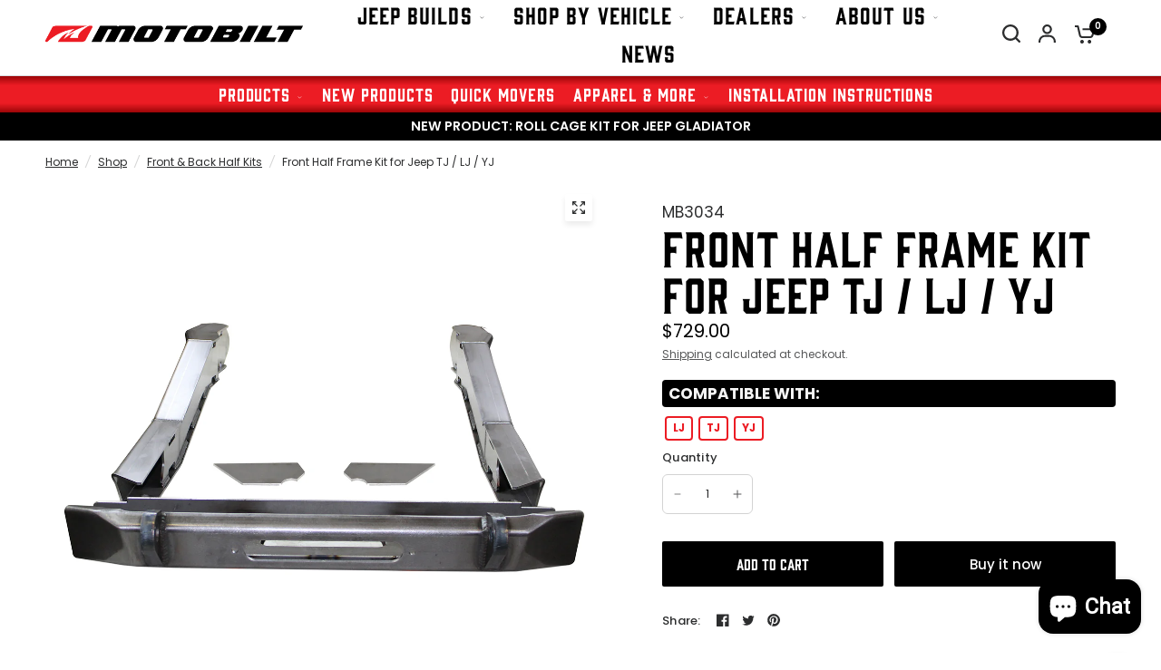

--- FILE ---
content_type: text/html; charset=utf-8
request_url: https://motobilt.com/collections/back-front-half-kits/products/tj-lj-yj-front-half-frame-kit
body_size: 49525
content:
<!doctype html><html class="no-js" lang="en" dir="ltr">
<head>
  <!-- Ads Tracking Tag -->
<script src="https://tags.preflect.com/651113fe3b32899a07ec6c72/shopify/tag.js" type="text/javascript" async=""></script>
	<meta charset="utf-8">
	<meta http-equiv="X-UA-Compatible" content="IE=edge,chrome=1">
	<meta name="viewport" content="width=device-width, initial-scale=1, maximum-scale=5, viewport-fit=cover">
	<meta name="theme-color" content="#ffffff">
	<link rel="canonical" href="https://motobilt.com/products/tj-lj-yj-front-half-frame-kit">
	<link rel="preconnect" href="https://cdn.shopify.com" crossorigin>
	<link rel="preload" as="style" href="//motobilt.com/cdn/shop/t/110/assets/app.css?v=64680510382806760511756305822">
<link rel="preload" as="style" href="//motobilt.com/cdn/shop/t/110/assets/product-grid.css?v=124142812492184077891756308238">
<link rel="preload" as="style" href="//motobilt.com/cdn/shop/t/110/assets/product.css?v=41148922701661358031756301092">



<link rel="preload" as="script" href="//motobilt.com/cdn/shop/t/110/assets/animations.min.js?v=85537150597007260831752089294">

<link rel="preload" as="script" href="//motobilt.com/cdn/shop/t/110/assets/header.js?v=6094887744313169711752089316">
<link rel="preload" as="script" href="//motobilt.com/cdn/shop/t/110/assets/vendor.min.js?v=117897659646656267941752089356">
<link rel="preload" as="script" href="//motobilt.com/cdn/shop/t/110/assets/app.js?v=129608576865678829461752089296">

<script>
window.lazySizesConfig = window.lazySizesConfig || {};
window.lazySizesConfig.expand = 250;
window.lazySizesConfig.loadMode = 1;
window.lazySizesConfig.loadHidden = false;
</script>


	<link rel="icon" type="image/png" href="//motobilt.com/cdn/shop/files/Motobilt_Favicon.png?crop=center&height=32&v=1700660387&width=32">

	<title>
	Motobilt Jeep TJ / LJ / YJ Front Half Frame Kit | Rock Crawler Parts
	</title>

	
	<meta name="description" content="Motobilt’s Front Half Frame Kit for Jeep TJ, LJ, and YJ is a weld-on steel upgrade that replaces your front frame for off-road strength and durability.">
	
<link rel="preconnect" href="https://fonts.shopifycdn.com" crossorigin>

<meta property="og:site_name" content="Motobilt">
<meta property="og:url" content="https://motobilt.com/products/tj-lj-yj-front-half-frame-kit">
<meta property="og:title" content="Motobilt Jeep TJ / LJ / YJ Front Half Frame Kit | Rock Crawler Parts">
<meta property="og:type" content="product">
<meta property="og:description" content="Motobilt’s Front Half Frame Kit for Jeep TJ, LJ, and YJ is a weld-on steel upgrade that replaces your front frame for off-road strength and durability."><meta property="og:image" content="http://motobilt.com/cdn/shop/products/MB3034-New-view-1.jpg?v=1633124356">
  <meta property="og:image:secure_url" content="https://motobilt.com/cdn/shop/products/MB3034-New-view-1.jpg?v=1633124356">
  <meta property="og:image:width" content="1500">
  <meta property="og:image:height" content="1500"><meta property="og:price:amount" content="729.00">
  <meta property="og:price:currency" content="USD"><meta name="twitter:card" content="summary_large_image">
<meta name="twitter:title" content="Motobilt Jeep TJ / LJ / YJ Front Half Frame Kit | Rock Crawler Parts">
<meta name="twitter:description" content="Motobilt’s Front Half Frame Kit for Jeep TJ, LJ, and YJ is a weld-on steel upgrade that replaces your front frame for off-road strength and durability.">


	<link href="//motobilt.com/cdn/shop/t/110/assets/app.css?v=64680510382806760511756305822" rel="stylesheet" type="text/css" media="all" />
	<link href="//motobilt.com/cdn/shop/t/110/assets/product-grid.css?v=124142812492184077891756308238" rel="stylesheet" type="text/css" media="all" />

	<style data-shopify>

  @font-face {
		font-family: “Cornerstone”;
		src: url() format (woff2);
}
	@font-face {
  font-family: Poppins;
  font-weight: 400;
  font-style: normal;
  font-display: swap;
  src: url("//motobilt.com/cdn/fonts/poppins/poppins_n4.0ba78fa5af9b0e1a374041b3ceaadf0a43b41362.woff2") format("woff2"),
       url("//motobilt.com/cdn/fonts/poppins/poppins_n4.214741a72ff2596839fc9760ee7a770386cf16ca.woff") format("woff");
}

@font-face {
  font-family: Poppins;
  font-weight: 500;
  font-style: normal;
  font-display: swap;
  src: url("//motobilt.com/cdn/fonts/poppins/poppins_n5.ad5b4b72b59a00358afc706450c864c3c8323842.woff2") format("woff2"),
       url("//motobilt.com/cdn/fonts/poppins/poppins_n5.33757fdf985af2d24b32fcd84c9a09224d4b2c39.woff") format("woff");
}

@font-face {
  font-family: Poppins;
  font-weight: 600;
  font-style: normal;
  font-display: swap;
  src: url("//motobilt.com/cdn/fonts/poppins/poppins_n6.aa29d4918bc243723d56b59572e18228ed0786f6.woff2") format("woff2"),
       url("//motobilt.com/cdn/fonts/poppins/poppins_n6.5f815d845fe073750885d5b7e619ee00e8111208.woff") format("woff");
}

@font-face {
  font-family: Poppins;
  font-weight: 400;
  font-style: italic;
  font-display: swap;
  src: url("//motobilt.com/cdn/fonts/poppins/poppins_i4.846ad1e22474f856bd6b81ba4585a60799a9f5d2.woff2") format("woff2"),
       url("//motobilt.com/cdn/fonts/poppins/poppins_i4.56b43284e8b52fc64c1fd271f289a39e8477e9ec.woff") format("woff");
}

@font-face {
  font-family: Poppins;
  font-weight: 600;
  font-style: italic;
  font-display: swap;
  src: url("//motobilt.com/cdn/fonts/poppins/poppins_i6.bb8044d6203f492888d626dafda3c2999253e8e9.woff2") format("woff2"),
       url("//motobilt.com/cdn/fonts/poppins/poppins_i6.e233dec1a61b1e7dead9f920159eda42280a02c3.woff") format("woff");
}


		@font-face {
  font-family: Oswald;
  font-weight: 700;
  font-style: normal;
  font-display: swap;
  src: url("//motobilt.com/cdn/fonts/oswald/oswald_n7.b3ba3d6f1b341d51018e3cfba146932b55221727.woff2") format("woff2"),
       url("//motobilt.com/cdn/fonts/oswald/oswald_n7.6cec6bed2bb070310ad90e19ea7a56b65fd83c0b.woff") format("woff");
}

@font-face {
  font-family: Oswald;
  font-weight: 400;
  font-style: normal;
  font-display: swap;
  src: url("//motobilt.com/cdn/fonts/oswald/oswald_n4.7760ed7a63e536050f64bb0607ff70ce07a480bd.woff2") format("woff2"),
       url("//motobilt.com/cdn/fonts/oswald/oswald_n4.ae5e497f60fc686568afe76e9ff1872693c533e9.woff") format("woff");
}

h1,h2,h3,h4,h5,h6,
	.h1,.h2,.h3,.h4,.h5,.h6,
	.logolink.text-logo,
	.heading-font,
	.h1-xlarge,
	.h1-large,
	blockquote p,
	blockquote span,
	.customer-addresses .my-address .address-index {
		font-style: normal;
		font-weight: 700;
		font-family: Oswald, sans-serif;
	}
	body,
	.body-font,
	.thb-product-detail .product-title {
		font-style: normal;
		font-weight: 400;
		font-family: Poppins, sans-serif;
	}
	:root {

		--font-body-scale: 1.0;
		--font-body-line-height-scale: 0.9;
		--font-body-letter-spacing: 0.0em;
		--font-announcement-scale: 1.0;
		--font-heading-scale: 1.0;
		--font-heading-line-height-scale: 1.0;
		--font-heading-letter-spacing: -0.02em;
		--font-navigation-scale: 1.0;
		--font-product-price-scale: 1.0;
		--font-product-title-scale: 1.0;
		--font-product-title-line-height-scale: 1.0;
		--button-letter-spacing: 0.0em;

		--block-border-radius: 4px;
		--button-border-radius: 2px;
		--input-border-radius: 6px;--bg-body: #ffffff;
			--bg-body-rgb: 255,255,255;
			--bg-body-darken: #f7f7f7;
			--payment-terms-background-color: #ffffff;--color-body: #2c2d2e;
		  --color-body-rgb: 44,45,46;--color-heading: #1a1c1d;
		  --color-heading-rgb: 26,28,29;--color-accent: #000000;
			--color-accent-hover: #000000;
			--color-accent-rgb: 0,0,0;--color-border: #DADCE0;--color-form-border: #D3D3D3;--color-overlay-rgb: 159,163,167;--color-drawer-bg: #ffffff;
			--color-drawer-bg-rgb: 255,255,255;--color-announcement-bar-text: #ffffff;--color-announcement-bar-bg: #2C2D2E;--color-secondary-menu-text: #ffffff;--color-secondary-menu-bg: #ec1c24;--color-header-bg: #ffffff;
			--color-header-bg-rgb: 255,255,255;--color-header-text: #2C2D2E;
			--color-header-text-rgb: 44,45,46;--color-header-links: #2c2d2e;--color-header-links-hover: #ec1c24;--color-header-icons: #2c2d2e;--color-header-border: #E2E2E2;--solid-button-background: #000000;
			--solid-button-background-hover: #000000;--solid-button-label: #ffffff;--white-button-label: #2c2d2e;--color-price: #2c2d2e;
			--color-price-rgb: 44,45,46;--color-price-discounted: #C62A32;--color-star: #FFAA47;--color-inventory-instock: #279A4B;--color-inventory-lowstock: #e97f32;--block-shadows: 0px 4px 6px rgba(0, 0, 0, 0.08);--section-spacing-mobile: 50px;--section-spacing-desktop: 80px;--color-product-card-bg: #f5f5f5;--color-article-card-bg: #ffffff;--color-badge-text: #ffffff;--color-badge-sold-out: #6d6b6b;--color-badge-sale: #c62a32;--badge-corner-radius: 14px;--color-footer-heading: #FFFFFF;
			--color-footer-heading-rgb: 255,255,255;--color-footer-text: #DADCE0;
			--color-footer-text-rgb: 218,220,224;--color-footer-link: #aaaeb6;--color-footer-link-hover: #FFFFFF;--color-footer-border: #868d94;
			--color-footer-border-rgb: 134,141,148;--color-footer-bg: #000000;}
</style>


	<script>
		window.theme = window.theme || {};
		theme = {
			settings: {
				money_with_currency_format:"${{amount}}",
				cart_drawer:true},
			routes: {
				root_url: '/',
				cart_url: '/cart',
				cart_add_url: '/cart/add',
				search_url: '/search',
				cart_change_url: '/cart/change',
				cart_update_url: '/cart/update',
				predictive_search_url: '/search/suggest',
			},
			variantStrings: {
        addToCart: `Add to cart`,
        soldOut: `Sold out`,
        unavailable: `Unavailable`,
      },
			strings: {
				requiresTerms: `You must agree with the terms and conditions of sales to check out`,
			}
		};
	</script>
	<script>window.performance && window.performance.mark && window.performance.mark('shopify.content_for_header.start');</script><meta name="google-site-verification" content="8c3jdu6wqVJZagQ8dPnjiwcrGoPp2lK4olSinFl6ksc">
<meta id="shopify-digital-wallet" name="shopify-digital-wallet" content="/27148736/digital_wallets/dialog">
<meta name="shopify-checkout-api-token" content="32fd14d28ceace3d45a7db9b499bb785">
<meta id="in-context-paypal-metadata" data-shop-id="27148736" data-venmo-supported="false" data-environment="production" data-locale="en_US" data-paypal-v4="true" data-currency="USD">
<link rel="alternate" type="application/json+oembed" href="https://motobilt.com/products/tj-lj-yj-front-half-frame-kit.oembed">
<script async="async" src="/checkouts/internal/preloads.js?locale=en-US"></script>
<link rel="preconnect" href="https://shop.app" crossorigin="anonymous">
<script async="async" src="https://shop.app/checkouts/internal/preloads.js?locale=en-US&shop_id=27148736" crossorigin="anonymous"></script>
<script id="apple-pay-shop-capabilities" type="application/json">{"shopId":27148736,"countryCode":"US","currencyCode":"USD","merchantCapabilities":["supports3DS"],"merchantId":"gid:\/\/shopify\/Shop\/27148736","merchantName":"Motobilt","requiredBillingContactFields":["postalAddress","email","phone"],"requiredShippingContactFields":["postalAddress","email","phone"],"shippingType":"shipping","supportedNetworks":["visa","masterCard","amex","discover","elo","jcb"],"total":{"type":"pending","label":"Motobilt","amount":"1.00"},"shopifyPaymentsEnabled":true,"supportsSubscriptions":true}</script>
<script id="shopify-features" type="application/json">{"accessToken":"32fd14d28ceace3d45a7db9b499bb785","betas":["rich-media-storefront-analytics"],"domain":"motobilt.com","predictiveSearch":true,"shopId":27148736,"locale":"en"}</script>
<script>var Shopify = Shopify || {};
Shopify.shop = "motobilt.myshopify.com";
Shopify.locale = "en";
Shopify.currency = {"active":"USD","rate":"1.0"};
Shopify.country = "US";
Shopify.theme = {"name":"Motobilt 2.0 (2025)","id":135590445140,"schema_name":"Vision","schema_version":"1.3.1","theme_store_id":2053,"role":"main"};
Shopify.theme.handle = "null";
Shopify.theme.style = {"id":null,"handle":null};
Shopify.cdnHost = "motobilt.com/cdn";
Shopify.routes = Shopify.routes || {};
Shopify.routes.root = "/";</script>
<script type="module">!function(o){(o.Shopify=o.Shopify||{}).modules=!0}(window);</script>
<script>!function(o){function n(){var o=[];function n(){o.push(Array.prototype.slice.apply(arguments))}return n.q=o,n}var t=o.Shopify=o.Shopify||{};t.loadFeatures=n(),t.autoloadFeatures=n()}(window);</script>
<script>
  window.ShopifyPay = window.ShopifyPay || {};
  window.ShopifyPay.apiHost = "shop.app\/pay";
  window.ShopifyPay.redirectState = null;
</script>
<script id="shop-js-analytics" type="application/json">{"pageType":"product"}</script>
<script defer="defer" async type="module" src="//motobilt.com/cdn/shopifycloud/shop-js/modules/v2/client.init-shop-cart-sync_BN7fPSNr.en.esm.js"></script>
<script defer="defer" async type="module" src="//motobilt.com/cdn/shopifycloud/shop-js/modules/v2/chunk.common_Cbph3Kss.esm.js"></script>
<script defer="defer" async type="module" src="//motobilt.com/cdn/shopifycloud/shop-js/modules/v2/chunk.modal_DKumMAJ1.esm.js"></script>
<script type="module">
  await import("//motobilt.com/cdn/shopifycloud/shop-js/modules/v2/client.init-shop-cart-sync_BN7fPSNr.en.esm.js");
await import("//motobilt.com/cdn/shopifycloud/shop-js/modules/v2/chunk.common_Cbph3Kss.esm.js");
await import("//motobilt.com/cdn/shopifycloud/shop-js/modules/v2/chunk.modal_DKumMAJ1.esm.js");

  window.Shopify.SignInWithShop?.initShopCartSync?.({"fedCMEnabled":true,"windoidEnabled":true});

</script>
<script defer="defer" async type="module" src="//motobilt.com/cdn/shopifycloud/shop-js/modules/v2/client.payment-terms_BxzfvcZJ.en.esm.js"></script>
<script defer="defer" async type="module" src="//motobilt.com/cdn/shopifycloud/shop-js/modules/v2/chunk.common_Cbph3Kss.esm.js"></script>
<script defer="defer" async type="module" src="//motobilt.com/cdn/shopifycloud/shop-js/modules/v2/chunk.modal_DKumMAJ1.esm.js"></script>
<script type="module">
  await import("//motobilt.com/cdn/shopifycloud/shop-js/modules/v2/client.payment-terms_BxzfvcZJ.en.esm.js");
await import("//motobilt.com/cdn/shopifycloud/shop-js/modules/v2/chunk.common_Cbph3Kss.esm.js");
await import("//motobilt.com/cdn/shopifycloud/shop-js/modules/v2/chunk.modal_DKumMAJ1.esm.js");

  
</script>
<script>
  window.Shopify = window.Shopify || {};
  if (!window.Shopify.featureAssets) window.Shopify.featureAssets = {};
  window.Shopify.featureAssets['shop-js'] = {"shop-cart-sync":["modules/v2/client.shop-cart-sync_CJVUk8Jm.en.esm.js","modules/v2/chunk.common_Cbph3Kss.esm.js","modules/v2/chunk.modal_DKumMAJ1.esm.js"],"init-fed-cm":["modules/v2/client.init-fed-cm_7Fvt41F4.en.esm.js","modules/v2/chunk.common_Cbph3Kss.esm.js","modules/v2/chunk.modal_DKumMAJ1.esm.js"],"init-shop-email-lookup-coordinator":["modules/v2/client.init-shop-email-lookup-coordinator_Cc088_bR.en.esm.js","modules/v2/chunk.common_Cbph3Kss.esm.js","modules/v2/chunk.modal_DKumMAJ1.esm.js"],"init-windoid":["modules/v2/client.init-windoid_hPopwJRj.en.esm.js","modules/v2/chunk.common_Cbph3Kss.esm.js","modules/v2/chunk.modal_DKumMAJ1.esm.js"],"shop-button":["modules/v2/client.shop-button_B0jaPSNF.en.esm.js","modules/v2/chunk.common_Cbph3Kss.esm.js","modules/v2/chunk.modal_DKumMAJ1.esm.js"],"shop-cash-offers":["modules/v2/client.shop-cash-offers_DPIskqss.en.esm.js","modules/v2/chunk.common_Cbph3Kss.esm.js","modules/v2/chunk.modal_DKumMAJ1.esm.js"],"shop-toast-manager":["modules/v2/client.shop-toast-manager_CK7RT69O.en.esm.js","modules/v2/chunk.common_Cbph3Kss.esm.js","modules/v2/chunk.modal_DKumMAJ1.esm.js"],"init-shop-cart-sync":["modules/v2/client.init-shop-cart-sync_BN7fPSNr.en.esm.js","modules/v2/chunk.common_Cbph3Kss.esm.js","modules/v2/chunk.modal_DKumMAJ1.esm.js"],"init-customer-accounts-sign-up":["modules/v2/client.init-customer-accounts-sign-up_CfPf4CXf.en.esm.js","modules/v2/client.shop-login-button_DeIztwXF.en.esm.js","modules/v2/chunk.common_Cbph3Kss.esm.js","modules/v2/chunk.modal_DKumMAJ1.esm.js"],"pay-button":["modules/v2/client.pay-button_CgIwFSYN.en.esm.js","modules/v2/chunk.common_Cbph3Kss.esm.js","modules/v2/chunk.modal_DKumMAJ1.esm.js"],"init-customer-accounts":["modules/v2/client.init-customer-accounts_DQ3x16JI.en.esm.js","modules/v2/client.shop-login-button_DeIztwXF.en.esm.js","modules/v2/chunk.common_Cbph3Kss.esm.js","modules/v2/chunk.modal_DKumMAJ1.esm.js"],"avatar":["modules/v2/client.avatar_BTnouDA3.en.esm.js"],"init-shop-for-new-customer-accounts":["modules/v2/client.init-shop-for-new-customer-accounts_CsZy_esa.en.esm.js","modules/v2/client.shop-login-button_DeIztwXF.en.esm.js","modules/v2/chunk.common_Cbph3Kss.esm.js","modules/v2/chunk.modal_DKumMAJ1.esm.js"],"shop-follow-button":["modules/v2/client.shop-follow-button_BRMJjgGd.en.esm.js","modules/v2/chunk.common_Cbph3Kss.esm.js","modules/v2/chunk.modal_DKumMAJ1.esm.js"],"checkout-modal":["modules/v2/client.checkout-modal_B9Drz_yf.en.esm.js","modules/v2/chunk.common_Cbph3Kss.esm.js","modules/v2/chunk.modal_DKumMAJ1.esm.js"],"shop-login-button":["modules/v2/client.shop-login-button_DeIztwXF.en.esm.js","modules/v2/chunk.common_Cbph3Kss.esm.js","modules/v2/chunk.modal_DKumMAJ1.esm.js"],"lead-capture":["modules/v2/client.lead-capture_DXYzFM3R.en.esm.js","modules/v2/chunk.common_Cbph3Kss.esm.js","modules/v2/chunk.modal_DKumMAJ1.esm.js"],"shop-login":["modules/v2/client.shop-login_CA5pJqmO.en.esm.js","modules/v2/chunk.common_Cbph3Kss.esm.js","modules/v2/chunk.modal_DKumMAJ1.esm.js"],"payment-terms":["modules/v2/client.payment-terms_BxzfvcZJ.en.esm.js","modules/v2/chunk.common_Cbph3Kss.esm.js","modules/v2/chunk.modal_DKumMAJ1.esm.js"]};
</script>
<script>(function() {
  var isLoaded = false;
  function asyncLoad() {
    if (isLoaded) return;
    isLoaded = true;
    var urls = ["https:\/\/id-shop.govx.com\/app\/motobilt.myshopify.com\/govx.js?shop=motobilt.myshopify.com","https:\/\/cdn.shopify.com\/s\/files\/1\/2714\/8736\/t\/66\/assets\/affirmShopify.js?v=1662654837\u0026shop=motobilt.myshopify.com","https:\/\/tabs.stationmade.com\/registered-scripts\/tabs-by-station.js?shop=motobilt.myshopify.com","https:\/\/cdn.recovermycart.com\/scripts\/keepcart\/CartJS.min.js?shop=motobilt.myshopify.com\u0026shop=motobilt.myshopify.com","https:\/\/cdncozyvideogalleryn.addons.business\/scripttag\/js\/cloud\/motobilt.myshopify.com\/1.0\/ybR3QpgCTcktgQ417rs6tyn7x0K8U57K.js?shop=motobilt.myshopify.com","https:\/\/faq.ddshopapps.com\/js\/frontend\/scripttag.js?shop=motobilt.myshopify.com","\/\/cdn.shopify.com\/proxy\/fea465435173deacf6270b50c6ddf26a123c224c111f4dc921b73fa3da3fc955\/static.cdn.printful.com\/static\/js\/external\/shopify-product-customizer.js?v=0.28\u0026shop=motobilt.myshopify.com\u0026sp-cache-control=cHVibGljLCBtYXgtYWdlPTkwMA","https:\/\/shopify-pixel.preflect.com\/645d40609a20ff1eaf7ce6c9?shop=motobilt.myshopify.com","https:\/\/d1ifarmwtf6wfs.cloudfront.net\/motobilt-google-pixel.js?shop=motobilt.myshopify.com","https:\/\/d1ifarmwtf6wfs.cloudfront.net\/motobilt-google-conversion.js?shop=motobilt.myshopify.com","https:\/\/static-autocomplete.fastsimon.com\/fast-simon-autocomplete-init.umd.js?mode=shopify\u0026UUID=4be8baec-48a2-45f7-a69a-20d0f25763b9\u0026store=27148736\u0026shop=motobilt.myshopify.com","https:\/\/cdn.nfcube.com\/instafeed-8023c515b8d83c71f705615c5e51b536.js?shop=motobilt.myshopify.com","https:\/\/cdn.pushowl.com\/latest\/sdks\/pushowl-shopify.js?subdomain=motobilt\u0026environment=production\u0026guid=5c36b62d-16ba-48e6-ab22-07b74794776b\u0026shop=motobilt.myshopify.com","https:\/\/cdn.adscale.com\/static\/ecom_js\/motobilt\/add_item_to_cart.js?ver=20260130\u0026shop=motobilt.myshopify.com"];
    for (var i = 0; i < urls.length; i++) {
      var s = document.createElement('script');
      s.type = 'text/javascript';
      s.async = true;
      s.src = urls[i];
      var x = document.getElementsByTagName('script')[0];
      x.parentNode.insertBefore(s, x);
    }
  };
  if(window.attachEvent) {
    window.attachEvent('onload', asyncLoad);
  } else {
    window.addEventListener('load', asyncLoad, false);
  }
})();</script>
<script id="__st">var __st={"a":27148736,"offset":-21600,"reqid":"bcad346b-6a2b-462e-8eee-b596dc0bb672-1769778243","pageurl":"motobilt.com\/collections\/back-front-half-kits\/products\/tj-lj-yj-front-half-frame-kit","u":"a610aabf8412","p":"product","rtyp":"product","rid":4563113377876};</script>
<script>window.ShopifyPaypalV4VisibilityTracking = true;</script>
<script id="captcha-bootstrap">!function(){'use strict';const t='contact',e='account',n='new_comment',o=[[t,t],['blogs',n],['comments',n],[t,'customer']],c=[[e,'customer_login'],[e,'guest_login'],[e,'recover_customer_password'],[e,'create_customer']],r=t=>t.map((([t,e])=>`form[action*='/${t}']:not([data-nocaptcha='true']) input[name='form_type'][value='${e}']`)).join(','),a=t=>()=>t?[...document.querySelectorAll(t)].map((t=>t.form)):[];function s(){const t=[...o],e=r(t);return a(e)}const i='password',u='form_key',d=['recaptcha-v3-token','g-recaptcha-response','h-captcha-response',i],f=()=>{try{return window.sessionStorage}catch{return}},m='__shopify_v',_=t=>t.elements[u];function p(t,e,n=!1){try{const o=window.sessionStorage,c=JSON.parse(o.getItem(e)),{data:r}=function(t){const{data:e,action:n}=t;return t[m]||n?{data:e,action:n}:{data:t,action:n}}(c);for(const[e,n]of Object.entries(r))t.elements[e]&&(t.elements[e].value=n);n&&o.removeItem(e)}catch(o){console.error('form repopulation failed',{error:o})}}const l='form_type',E='cptcha';function T(t){t.dataset[E]=!0}const w=window,h=w.document,L='Shopify',v='ce_forms',y='captcha';let A=!1;((t,e)=>{const n=(g='f06e6c50-85a8-45c8-87d0-21a2b65856fe',I='https://cdn.shopify.com/shopifycloud/storefront-forms-hcaptcha/ce_storefront_forms_captcha_hcaptcha.v1.5.2.iife.js',D={infoText:'Protected by hCaptcha',privacyText:'Privacy',termsText:'Terms'},(t,e,n)=>{const o=w[L][v],c=o.bindForm;if(c)return c(t,g,e,D).then(n);var r;o.q.push([[t,g,e,D],n]),r=I,A||(h.body.append(Object.assign(h.createElement('script'),{id:'captcha-provider',async:!0,src:r})),A=!0)});var g,I,D;w[L]=w[L]||{},w[L][v]=w[L][v]||{},w[L][v].q=[],w[L][y]=w[L][y]||{},w[L][y].protect=function(t,e){n(t,void 0,e),T(t)},Object.freeze(w[L][y]),function(t,e,n,w,h,L){const[v,y,A,g]=function(t,e,n){const i=e?o:[],u=t?c:[],d=[...i,...u],f=r(d),m=r(i),_=r(d.filter((([t,e])=>n.includes(e))));return[a(f),a(m),a(_),s()]}(w,h,L),I=t=>{const e=t.target;return e instanceof HTMLFormElement?e:e&&e.form},D=t=>v().includes(t);t.addEventListener('submit',(t=>{const e=I(t);if(!e)return;const n=D(e)&&!e.dataset.hcaptchaBound&&!e.dataset.recaptchaBound,o=_(e),c=g().includes(e)&&(!o||!o.value);(n||c)&&t.preventDefault(),c&&!n&&(function(t){try{if(!f())return;!function(t){const e=f();if(!e)return;const n=_(t);if(!n)return;const o=n.value;o&&e.removeItem(o)}(t);const e=Array.from(Array(32),(()=>Math.random().toString(36)[2])).join('');!function(t,e){_(t)||t.append(Object.assign(document.createElement('input'),{type:'hidden',name:u})),t.elements[u].value=e}(t,e),function(t,e){const n=f();if(!n)return;const o=[...t.querySelectorAll(`input[type='${i}']`)].map((({name:t})=>t)),c=[...d,...o],r={};for(const[a,s]of new FormData(t).entries())c.includes(a)||(r[a]=s);n.setItem(e,JSON.stringify({[m]:1,action:t.action,data:r}))}(t,e)}catch(e){console.error('failed to persist form',e)}}(e),e.submit())}));const S=(t,e)=>{t&&!t.dataset[E]&&(n(t,e.some((e=>e===t))),T(t))};for(const o of['focusin','change'])t.addEventListener(o,(t=>{const e=I(t);D(e)&&S(e,y())}));const B=e.get('form_key'),M=e.get(l),P=B&&M;t.addEventListener('DOMContentLoaded',(()=>{const t=y();if(P)for(const e of t)e.elements[l].value===M&&p(e,B);[...new Set([...A(),...v().filter((t=>'true'===t.dataset.shopifyCaptcha))])].forEach((e=>S(e,t)))}))}(h,new URLSearchParams(w.location.search),n,t,e,['guest_login'])})(!0,!0)}();</script>
<script integrity="sha256-4kQ18oKyAcykRKYeNunJcIwy7WH5gtpwJnB7kiuLZ1E=" data-source-attribution="shopify.loadfeatures" defer="defer" src="//motobilt.com/cdn/shopifycloud/storefront/assets/storefront/load_feature-a0a9edcb.js" crossorigin="anonymous"></script>
<script crossorigin="anonymous" defer="defer" src="//motobilt.com/cdn/shopifycloud/storefront/assets/shopify_pay/storefront-65b4c6d7.js?v=20250812"></script>
<script data-source-attribution="shopify.dynamic_checkout.dynamic.init">var Shopify=Shopify||{};Shopify.PaymentButton=Shopify.PaymentButton||{isStorefrontPortableWallets:!0,init:function(){window.Shopify.PaymentButton.init=function(){};var t=document.createElement("script");t.src="https://motobilt.com/cdn/shopifycloud/portable-wallets/latest/portable-wallets.en.js",t.type="module",document.head.appendChild(t)}};
</script>
<script data-source-attribution="shopify.dynamic_checkout.buyer_consent">
  function portableWalletsHideBuyerConsent(e){var t=document.getElementById("shopify-buyer-consent"),n=document.getElementById("shopify-subscription-policy-button");t&&n&&(t.classList.add("hidden"),t.setAttribute("aria-hidden","true"),n.removeEventListener("click",e))}function portableWalletsShowBuyerConsent(e){var t=document.getElementById("shopify-buyer-consent"),n=document.getElementById("shopify-subscription-policy-button");t&&n&&(t.classList.remove("hidden"),t.removeAttribute("aria-hidden"),n.addEventListener("click",e))}window.Shopify?.PaymentButton&&(window.Shopify.PaymentButton.hideBuyerConsent=portableWalletsHideBuyerConsent,window.Shopify.PaymentButton.showBuyerConsent=portableWalletsShowBuyerConsent);
</script>
<script>
  function portableWalletsCleanup(e){e&&e.src&&console.error("Failed to load portable wallets script "+e.src);var t=document.querySelectorAll("shopify-accelerated-checkout .shopify-payment-button__skeleton, shopify-accelerated-checkout-cart .wallet-cart-button__skeleton"),e=document.getElementById("shopify-buyer-consent");for(let e=0;e<t.length;e++)t[e].remove();e&&e.remove()}function portableWalletsNotLoadedAsModule(e){e instanceof ErrorEvent&&"string"==typeof e.message&&e.message.includes("import.meta")&&"string"==typeof e.filename&&e.filename.includes("portable-wallets")&&(window.removeEventListener("error",portableWalletsNotLoadedAsModule),window.Shopify.PaymentButton.failedToLoad=e,"loading"===document.readyState?document.addEventListener("DOMContentLoaded",window.Shopify.PaymentButton.init):window.Shopify.PaymentButton.init())}window.addEventListener("error",portableWalletsNotLoadedAsModule);
</script>

<script type="module" src="https://motobilt.com/cdn/shopifycloud/portable-wallets/latest/portable-wallets.en.js" onError="portableWalletsCleanup(this)" crossorigin="anonymous"></script>
<script nomodule>
  document.addEventListener("DOMContentLoaded", portableWalletsCleanup);
</script>

<script id='scb4127' type='text/javascript' async='' src='https://motobilt.com/cdn/shopifycloud/privacy-banner/storefront-banner.js'></script><link id="shopify-accelerated-checkout-styles" rel="stylesheet" media="screen" href="https://motobilt.com/cdn/shopifycloud/portable-wallets/latest/accelerated-checkout-backwards-compat.css" crossorigin="anonymous">
<style id="shopify-accelerated-checkout-cart">
        #shopify-buyer-consent {
  margin-top: 1em;
  display: inline-block;
  width: 100%;
}

#shopify-buyer-consent.hidden {
  display: none;
}

#shopify-subscription-policy-button {
  background: none;
  border: none;
  padding: 0;
  text-decoration: underline;
  font-size: inherit;
  cursor: pointer;
}

#shopify-subscription-policy-button::before {
  box-shadow: none;
}

      </style>

<script>window.performance && window.performance.mark && window.performance.mark('shopify.content_for_header.end');</script> <!-- Header hook for plugins -->

	<script>document.documentElement.className = document.documentElement.className.replace('no-js', 'js');</script>

  <script type="text/javascript">
    (function(c,l,a,r,i,t,y){
        c[a]=c[a]||function(){(c[a].q=c[a].q||[]).push(arguments)};
        t=l.createElement(r);t.async=1;t.src="https://www.clarity.ms/tag/"+i;
        y=l.getElementsByTagName(r)[0];y.parentNode.insertBefore(t,y);
    })(window, document, "clarity", "script", "n57ofyxall");
</script>

<style>
  .button {
  background-color: #000000;
  font-family: oswald;
  font-weight: bold;
  font-size: 16px;
  text-transform: uppercase;
}
@media screen and (max-width: 767px){
 .button {
    background-color: #000000;
    font-size: 14px !important;
     font-family: oswald;
    font-weight: bold;
    text-transform: uppercase;
    padding: 12px 20px;
 }
}
</style>

  <style>
html,body{
max-width: 100%;
width: 100%;
overflow-x: hidden;
}
</style>

<link rel="stylesheet" href="https://use.typekit.net/cfk1zjq.css">
  
<meta name="google-site-verification" content="wl3MeJ6jqfVMesGnh32rlnUD9dnVL4cu6atw4ITB2Zk" />

<!-- BEGIN app block: shopify://apps/az-google-font-custom-fonts/blocks/arc_fontify_block-app-embed/e720f1f7-5778-4825-85a3-3572dbcf27c4 --><!-- BEGIN app snippet: arc_fontify_snippet -->
<!-- anyfont styles -->

		<!-- anyfont Cornerstone -->

        <style type="text/css" class="anf-135142473812">
          
        @font-face {
          font-family: Cornerstone;
          src: url(//cdn.shopify.com/s/files/1/2714/8736/files/Cornerstone.woff2)
            format('woff2');
          font-weight: 700;
          font-style: normal;
          font-display: swap;
        }
      
		@media only screen and (max-width: 970px) {<h6>{font-family: 'Cornerstone' !important;text-rendering: optimizeLegibility;-webkit-font-smoothing: antialiased; -moz-osx-font-smoothing: grayscale;}}
		@media only screen and (min-width: 970px) {<h6>{font-family: 'Cornerstone' !important;text-rendering: optimizeLegibility;-webkit-font-smoothing: antialiased; -moz-osx-font-smoothing: grayscale;}}
        </style>
      
		<!-- anyfont Cornerstone -->

        <style type="text/css" class="anf-127369838676">
          
        @font-face {
          font-family: Cornerstone;
          src: url(//cdn.shopify.com/s/files/1/2714/8736/files/Cornerstone.woff2)
            format('woff2');
          font-weight: 700;
          font-style: normal;
          font-display: swap;
        }
      
		@media only screen and (max-width: 970px) {<h6>{font-family: 'Cornerstone' !important;text-rendering: optimizeLegibility;-webkit-font-smoothing: antialiased; -moz-osx-font-smoothing: grayscale;}}
		@media only screen and (min-width: 970px) {<h6>{font-family: 'Cornerstone' !important;text-rendering: optimizeLegibility;-webkit-font-smoothing: antialiased; -moz-osx-font-smoothing: grayscale;}}
        </style>
      
		<!-- anyfont Cornerstone -->

        <style type="text/css" class="anf-129589706836">
          
        @font-face {
          font-family: Cornerstone;
          src: url(//cdn.shopify.com/s/files/1/2714/8736/files/Cornerstone.woff2)
            format('woff2');
          font-weight: 700;
          font-style: normal;
          font-display: swap;
        }
      
		@media only screen and (max-width: 970px) {<h6>{font-family: 'Cornerstone' !important;text-rendering: optimizeLegibility;-webkit-font-smoothing: antialiased; -moz-osx-font-smoothing: grayscale;}}
		@media only screen and (min-width: 970px) {<h6>{font-family: 'Cornerstone' !important;text-rendering: optimizeLegibility;-webkit-font-smoothing: antialiased; -moz-osx-font-smoothing: grayscale;}}
        </style>
      
		<!-- anyfont Cornerstone -->

        <style type="text/css" class="anf-124780216404">
          
        @font-face {
          font-family: Cornerstone;
          src: url(//cdn.shopify.com/s/files/1/2714/8736/files/Cornerstone.woff2)
            format('woff2');
          font-weight: 700;
          font-style: normal;
          font-display: swap;
        }
      
		@media only screen and (max-width: 970px) {<h6>{font-family: 'Cornerstone' !important;text-rendering: optimizeLegibility;-webkit-font-smoothing: antialiased; -moz-osx-font-smoothing: grayscale;}}
		@media only screen and (min-width: 970px) {<h6>{font-family: 'Cornerstone' !important;text-rendering: optimizeLegibility;-webkit-font-smoothing: antialiased; -moz-osx-font-smoothing: grayscale;}}
        </style>
      
		<!-- anyfont Cornerstone -->

        <style type="text/css" class="anf-123032338516">
          
        @font-face {
          font-family: Cornerstone;
          src: url(//cdn.shopify.com/s/files/1/2714/8736/files/Cornerstone.woff2)
            format('woff2');
          font-weight: 700;
          font-style: normal;
          font-display: swap;
        }
      
		@media only screen and (max-width: 970px) {<h6>{font-family: 'Cornerstone' !important;text-rendering: optimizeLegibility;-webkit-font-smoothing: antialiased; -moz-osx-font-smoothing: grayscale;}}
		@media only screen and (min-width: 970px) {<h6>{font-family: 'Cornerstone' !important;text-rendering: optimizeLegibility;-webkit-font-smoothing: antialiased; -moz-osx-font-smoothing: grayscale;}}
        </style>
      <!-- end anyfont styles -->


<script>
  Array.from(document.querySelectorAll('LINK'))
    .filter(
      (el) =>
        el.rel === 'stylesheet' &&
        el.className.includes('anf-') &&
        el.className !== `anf-${window.Shopify.theme.id}`,
    )
    .forEach((el) => el.remove())
  Array.from(document.querySelectorAll('STYLE'))
    .filter(
      (el) =>
        el.type === 'text/css' &&
        el.className.includes('anf-') &&
        el.className !== `anf-${window.Shopify.theme.id}`,
    )
    .forEach((el) => el.remove())
</script>
<!-- END app snippet -->


<!-- END app block --><!-- BEGIN app block: shopify://apps/klaviyo-email-marketing-sms/blocks/klaviyo-onsite-embed/2632fe16-c075-4321-a88b-50b567f42507 -->












  <script async src="https://static.klaviyo.com/onsite/js/R8D2mv/klaviyo.js?company_id=R8D2mv"></script>
  <script>!function(){if(!window.klaviyo){window._klOnsite=window._klOnsite||[];try{window.klaviyo=new Proxy({},{get:function(n,i){return"push"===i?function(){var n;(n=window._klOnsite).push.apply(n,arguments)}:function(){for(var n=arguments.length,o=new Array(n),w=0;w<n;w++)o[w]=arguments[w];var t="function"==typeof o[o.length-1]?o.pop():void 0,e=new Promise((function(n){window._klOnsite.push([i].concat(o,[function(i){t&&t(i),n(i)}]))}));return e}}})}catch(n){window.klaviyo=window.klaviyo||[],window.klaviyo.push=function(){var n;(n=window._klOnsite).push.apply(n,arguments)}}}}();</script>

  
    <script id="viewed_product">
      if (item == null) {
        var _learnq = _learnq || [];

        var MetafieldReviews = null
        var MetafieldYotpoRating = null
        var MetafieldYotpoCount = null
        var MetafieldLooxRating = null
        var MetafieldLooxCount = null
        var okendoProduct = null
        var okendoProductReviewCount = null
        var okendoProductReviewAverageValue = null
        try {
          // The following fields are used for Customer Hub recently viewed in order to add reviews.
          // This information is not part of __kla_viewed. Instead, it is part of __kla_viewed_reviewed_items
          MetafieldReviews = {"rating":{"scale_min":"1.0","scale_max":"5.0","value":"5.0"},"rating_count":2};
          MetafieldYotpoRating = null
          MetafieldYotpoCount = null
          MetafieldLooxRating = null
          MetafieldLooxCount = null

          okendoProduct = null
          // If the okendo metafield is not legacy, it will error, which then requires the new json formatted data
          if (okendoProduct && 'error' in okendoProduct) {
            okendoProduct = null
          }
          okendoProductReviewCount = okendoProduct ? okendoProduct.reviewCount : null
          okendoProductReviewAverageValue = okendoProduct ? okendoProduct.reviewAverageValue : null
        } catch (error) {
          console.error('Error in Klaviyo onsite reviews tracking:', error);
        }

        var item = {
          Name: "Front Half Frame Kit for Jeep TJ \/ LJ \/ YJ",
          ProductID: 4563113377876,
          Categories: ["Best Selling Products","Bumpers","El Jefe","Front \u0026 Back Half Kits","Jeep LJ 04-06","Jeep LJ 4 Link Suspension System","Jeep TJ 4 Link Suspension System","Jeep TJ 97-06","Jeep TJ Bumpers","Jeep YJ 4 Link Suspension System","Jeep YJ 87-95","Jeep YJ Bumpers","Motobilt","Motobilt 2022 YJ Build","Parts $501 - $1000","Products","Tan One Ton Jeep TJ Build"],
          ImageURL: "https://motobilt.com/cdn/shop/products/MB3034-New-view-1_grande.jpg?v=1633124356",
          URL: "https://motobilt.com/products/tj-lj-yj-front-half-frame-kit",
          Brand: "Motobilt",
          Price: "$729.00",
          Value: "729.00",
          CompareAtPrice: "$0.00"
        };
        _learnq.push(['track', 'Viewed Product', item]);
        _learnq.push(['trackViewedItem', {
          Title: item.Name,
          ItemId: item.ProductID,
          Categories: item.Categories,
          ImageUrl: item.ImageURL,
          Url: item.URL,
          Metadata: {
            Brand: item.Brand,
            Price: item.Price,
            Value: item.Value,
            CompareAtPrice: item.CompareAtPrice
          },
          metafields:{
            reviews: MetafieldReviews,
            yotpo:{
              rating: MetafieldYotpoRating,
              count: MetafieldYotpoCount,
            },
            loox:{
              rating: MetafieldLooxRating,
              count: MetafieldLooxCount,
            },
            okendo: {
              rating: okendoProductReviewAverageValue,
              count: okendoProductReviewCount,
            }
          }
        }]);
      }
    </script>
  




  <script>
    window.klaviyoReviewsProductDesignMode = false
  </script>







<!-- END app block --><!-- BEGIN app block: shopify://apps/frequently-bought/blocks/app-embed-block/b1a8cbea-c844-4842-9529-7c62dbab1b1f --><script>
    window.codeblackbelt = window.codeblackbelt || {};
    window.codeblackbelt.shop = window.codeblackbelt.shop || 'motobilt.myshopify.com';
    
        window.codeblackbelt.productId = 4563113377876;</script><script src="//cdn.codeblackbelt.com/widgets/frequently-bought-together/main.min.js?version=2026013007-0600" async></script>
 <!-- END app block --><!-- BEGIN app block: shopify://apps/seo-manager-venntov/blocks/seomanager/c54c366f-d4bb-4d52-8d2f-dd61ce8e7e12 --><!-- BEGIN app snippet: SEOManager4 -->
<meta name='seomanager' content='4.0.5' /> 


<script>
	function sm_htmldecode(str) {
		var txt = document.createElement('textarea');
		txt.innerHTML = str;
		return txt.value;
	}

	var venntov_title = sm_htmldecode("Motobilt Jeep TJ / LJ / YJ Front Half Frame Kit | Rock Crawler Parts");
	var venntov_description = sm_htmldecode("Motobilt’s Front Half Frame Kit for Jeep TJ, LJ, and YJ is a weld-on steel upgrade that replaces your front frame for off-road strength and durability.");
	
	if (venntov_title != '') {
		document.title = venntov_title;	
	}
	else {
		document.title = "Motobilt Jeep TJ / LJ / YJ Front Half Frame Kit | Rock Crawler Parts";	
	}

	if (document.querySelector('meta[name="description"]') == null) {
		var venntov_desc = document.createElement('meta');
		venntov_desc.name = "description";
		venntov_desc.content = venntov_description;
		var venntov_head = document.head;
		venntov_head.appendChild(venntov_desc);
	} else {
		document.querySelector('meta[name="description"]').setAttribute("content", venntov_description);
	}
</script>

<script>
	var venntov_robotVals = "index, follow, max-image-preview:large, max-snippet:-1, max-video-preview:-1";
	if (venntov_robotVals !== "") {
		document.querySelectorAll("[name='robots']").forEach(e => e.remove());
		var venntov_robotMeta = document.createElement('meta');
		venntov_robotMeta.name = "robots";
		venntov_robotMeta.content = venntov_robotVals;
		var venntov_head = document.head;
		venntov_head.appendChild(venntov_robotMeta);
	}
</script>

<script>
	var venntov_googleVals = "";
	if (venntov_googleVals !== "") {
		document.querySelectorAll("[name='google']").forEach(e => e.remove());
		var venntov_googleMeta = document.createElement('meta');
		venntov_googleMeta.name = "google";
		venntov_googleMeta.content = venntov_googleVals;
		var venntov_head = document.head;
		venntov_head.appendChild(venntov_googleMeta);
	}
	</script><meta name="google-site-verification" content="8c3jdu6wqVJZagQ8dPnjiwcrGoPp2lK4olSinFl6ksc" />
	<!-- JSON-LD support -->
			<script type="application/ld+json">
			{
				"@context": "https://schema.org",
				"@id": "https://motobilt.com/products/tj-lj-yj-front-half-frame-kit",
				"@type": "Product","sku": "MB3034","mpn": "MB3034","brand": {
					"@type": "Brand",
					"name": "Motobilt"
				},
				"description": "The Motobilt Jeep TJ-LJ and YJ Front Half Frame Kit is an innovative weld-on front steel frame replacement\/upgrade for the hard core builder who wants to transform their Jeep TJ-LJ  and YJ into a true off-road beast. This kit fits all Jeep WRANGLERS from 1987-2006. \nWhen swapping to larger, heavier duty front axles to accommodate large 40” or 42” tires in a Jeep TJ, LJ or Jeep YJ, it has become more \u0026amp; more common to move the front axle forward a few inches to provide increased upwards travel of the axle, suspension \u0026amp; steering components, as well as, increasing the overall wheelbase of the vehicle for stability.  This kit facilitates extra clearance for a true 4 link front suspension system.  This essentially allows you to lower the overall center of gravity of your vehicle, which, as true hard core wheelers know, is the key to building a very capable off-road vehicle.\nThis premium builder solution takes all of the guess work out of this potentially daunting task.  Designed using the very latest 3D CAD technology along with CAD files direct from Chrysler\/Jeep and 3D laser scans, our team of highly experienced professionals (who are also hard core wheelers, builders \u0026amp; fabricators) have engineered a precision product that simply makes your off road vehicle perform to its peak potential.\nThe boxed in C-Channel design of our kit is manufactured from high grade 3\/16” thick steel that is laser cut \u0026amp; precision CNC press brake formed.  The C-Channel design fits over \u0026amp; laps portions of the stock frame where it is then welded permanently in place.  The inner plates of the frame feature slotted weep holes to aid in cleaning \u0026amp; maintenance.\nWe provide detailed step-by-step instructions with photos showing where to mark \u0026amp; cut your existing stock TJ, LJ or YJ frame. You can view the instructions before purchasing the kit.\nThe up swept design of the MB3034 Jeep TJ-LJ and Jeep YJ Front Half Frame Kit relocates the forward-most portion of the stock frame by moving it upwards.  This means there is essentially NO approach angle caused by the frame or front bumper.  The front tires are the first point of contact on any obstacle.  Game changer.\nThe integrated front bumper of our kit is designed to fit a large recovery winch like the Warn Zeon 12S (or similar).  The winch mount is recessed to provide protection for the winch \u0026amp; to provide the most airflow to the radiator.  The winch mounting bolts are recessed \u0026amp; protected from trail damage.  We have included a forward facing Hawse Fairlead mount into the front bumper design, along with a separate lower opening located under the winch which gives you the ability to run your winch line straight down to the axle.  For years, hard core wheelers \u0026amp; professional rock crawlers have been using this technique of using the winch to suck the front end down to the axle when tackling steep obstacles to change your center of gravity.  We have integrated this feature into this kit to make it easy.\nAlso integrated into the front bumper design are two (2) 3\/4” thick high grade steel D-Ring mounts for recovery.  The D-Ring plates are elongated back into the recess of the winch mount to increase the welding area for strength \u0026amp; to provide an additional degree of structural stability to the front frame.\nYou will be removing your stock front upper shock mounts to make room for longer coil over shocks, providing space for high clearance outer fenders, and potentially removing 3” from your stock hood, which, in turn, provides ample “up-travel” clearance for larger 40”-42” tires to articulate through its suspension cycle on larger axles.  Motobilt offers solutions to help you in these stages.\nThis kit requires cutting \u0026amp; removing the front portion of your existing stock frame, chopping your existing engine mounts \u0026amp; replacing them (engine mounts not included in kit).  The kit dimensionally works with the stock engine or a variety of aftermarket crate engines like LS or Hemi. We do not offer engine mounts due to the many engine and transmission combinations that will be used with this kit.  In addition when building a highly custom project like this we sometimes offset the engine front, rear or side to side to make more room.  Engine mounts will have to be custom fabricated. \nThis kit is intended for full hydro steering systems.  It does not use a mechanical steering system.  The reason for changing to a full hydro steering system is to provide ample turning force when using large tires, to remove obstructions for increased “up travel” of the front axle and to eliminate mechanical steering linkages that are prone to hitting on obstacles resulting in breakages.  This kit cleans up the entire front end and gives you a stable \u0026amp; strong new structure that is purpose built for rock crawling.\nWelding \u0026amp; finishing is required.  We recommend welding be performed by a qualified welder.  You will be reusing your stock grill \u0026amp; notching it to fit around the new front frame members.  An aftermarket radiator is strongly suggested.\nThis product is shipped as three (3) pre-welded assemblies \u0026amp; two (2) loose flat plates.  Welding is required to marry all pieces to the modified frame.  \nWeight: 75 lbs (approx.)\nSpecifications\nNotes:\nBadlands Apex winches will not fit.\nSuggested Parts:\nMB7015 If swapping in an LS V-8 as well check out the LS Engine Builder Mount Kit.\nMB1556 Coil Over Shock Hoop Kit\nMB1557  Shock Hoop Brace Kit\nMB4072 Super Duty Dana 60 Axle Truss \/ Steering Ram Mount 05-Up\nMB4071 Ford Dana 60 Front Axle Truss w\/Steering Ram Mount 78-79\nMB4004 Chevy Dana 60 Front Axle Truss Steering Ram Mount\nProduct Components \nInstructions\nInstallation Instructions (Older Version of Kit - TJ \u0026amp; LJ version) \nInstallation Instructions",
				"url": "https://motobilt.com/products/tj-lj-yj-front-half-frame-kit",
				"name": "Front Half Frame Kit for Jeep TJ \/ LJ \/ YJ","image": "https://motobilt.com/cdn/shop/products/MB3034-New-view-1.jpg?v=1633124356&width=1024","offers": [{
							"@type": "Offer",
							"availability": "https://schema.org/InStock",
							"itemCondition": "https://schema.org/NewCondition",
							"priceCurrency": "USD",
							"price": "729.00",
							"priceValidUntil": "2027-01-30",
							"url": "https://motobilt.com/products/tj-lj-yj-front-half-frame-kit?variant=32083668959316",
							"checkoutPageURLTemplate": "https://motobilt.com/cart/add?id=32083668959316&quantity=1",
								"image": "https://motobilt.com/cdn/shop/products/MB3034-New-view-1.jpg?v=1633124356&width=1024",
							"mpn": "MB3034",
								"sku": "MB3034",
								"gtin12": "686728655052",
							"seller": {
								"@type": "Organization",
								"name": "Motobilt"
							}
						}],"aggregateRating": {
						"@type": "AggregateRating",
						"ratingValue": "5.0",
						"ratingCount": "2"
						}}
			</script>
<script type="application/ld+json">
				{
					"@context": "http://schema.org",
					"@type": "BreadcrumbList",
					"name": "Breadcrumbs",
					"itemListElement": [{
								"@type": "ListItem",
								"position": 1,
								"name": "Front &amp; Back Half Kits",
								"item": "https://motobilt.com/collections/back-front-half-kits"
							},{
							"@type": "ListItem",
							"position": 2,
							"name": "Front Half Frame Kit for Jeep TJ / LJ / YJ",
							"item": "https://motobilt.com/collections/back-front-half-kits/products/tj-lj-yj-front-half-frame-kit"
						}]
				}
				</script>
<!-- 524F4D20383A3331 --><!-- END app snippet -->

<!-- END app block --><!-- BEGIN app block: shopify://apps/cozy-image-gallery/blocks/Cozy_Image_Gallery_1.0.0/9808695d-eb84-434d-80d6-cfbcef2d7548 --><script src="https://cdnig.addons.business/embed/cloud/motobilt/cziframeagent.js?v=212104101107&token=acdB251601iW8iio&shop=motobilt.myshopify.com"></script>



<!-- END app block --><script src="https://cdn.shopify.com/extensions/c4bda03e-4b4c-4d0c-9559-55d119a0b4c2/az-google-font-custom-fonts-35/assets/arc_fontify_scripts.js" type="text/javascript" defer="defer"></script>
<link href="https://cdn.shopify.com/extensions/c4bda03e-4b4c-4d0c-9559-55d119a0b4c2/az-google-font-custom-fonts-35/assets/arc_fontify_styles.css" rel="stylesheet" type="text/css" media="all">
<script src="https://cdn.shopify.com/extensions/e8878072-2f6b-4e89-8082-94b04320908d/inbox-1254/assets/inbox-chat-loader.js" type="text/javascript" defer="defer"></script>
<link href="https://monorail-edge.shopifysvc.com" rel="dns-prefetch">
<script>(function(){if ("sendBeacon" in navigator && "performance" in window) {try {var session_token_from_headers = performance.getEntriesByType('navigation')[0].serverTiming.find(x => x.name == '_s').description;} catch {var session_token_from_headers = undefined;}var session_cookie_matches = document.cookie.match(/_shopify_s=([^;]*)/);var session_token_from_cookie = session_cookie_matches && session_cookie_matches.length === 2 ? session_cookie_matches[1] : "";var session_token = session_token_from_headers || session_token_from_cookie || "";function handle_abandonment_event(e) {var entries = performance.getEntries().filter(function(entry) {return /monorail-edge.shopifysvc.com/.test(entry.name);});if (!window.abandonment_tracked && entries.length === 0) {window.abandonment_tracked = true;var currentMs = Date.now();var navigation_start = performance.timing.navigationStart;var payload = {shop_id: 27148736,url: window.location.href,navigation_start,duration: currentMs - navigation_start,session_token,page_type: "product"};window.navigator.sendBeacon("https://monorail-edge.shopifysvc.com/v1/produce", JSON.stringify({schema_id: "online_store_buyer_site_abandonment/1.1",payload: payload,metadata: {event_created_at_ms: currentMs,event_sent_at_ms: currentMs}}));}}window.addEventListener('pagehide', handle_abandonment_event);}}());</script>
<script id="web-pixels-manager-setup">(function e(e,d,r,n,o){if(void 0===o&&(o={}),!Boolean(null===(a=null===(i=window.Shopify)||void 0===i?void 0:i.analytics)||void 0===a?void 0:a.replayQueue)){var i,a;window.Shopify=window.Shopify||{};var t=window.Shopify;t.analytics=t.analytics||{};var s=t.analytics;s.replayQueue=[],s.publish=function(e,d,r){return s.replayQueue.push([e,d,r]),!0};try{self.performance.mark("wpm:start")}catch(e){}var l=function(){var e={modern:/Edge?\/(1{2}[4-9]|1[2-9]\d|[2-9]\d{2}|\d{4,})\.\d+(\.\d+|)|Firefox\/(1{2}[4-9]|1[2-9]\d|[2-9]\d{2}|\d{4,})\.\d+(\.\d+|)|Chrom(ium|e)\/(9{2}|\d{3,})\.\d+(\.\d+|)|(Maci|X1{2}).+ Version\/(15\.\d+|(1[6-9]|[2-9]\d|\d{3,})\.\d+)([,.]\d+|)( \(\w+\)|)( Mobile\/\w+|) Safari\/|Chrome.+OPR\/(9{2}|\d{3,})\.\d+\.\d+|(CPU[ +]OS|iPhone[ +]OS|CPU[ +]iPhone|CPU IPhone OS|CPU iPad OS)[ +]+(15[._]\d+|(1[6-9]|[2-9]\d|\d{3,})[._]\d+)([._]\d+|)|Android:?[ /-](13[3-9]|1[4-9]\d|[2-9]\d{2}|\d{4,})(\.\d+|)(\.\d+|)|Android.+Firefox\/(13[5-9]|1[4-9]\d|[2-9]\d{2}|\d{4,})\.\d+(\.\d+|)|Android.+Chrom(ium|e)\/(13[3-9]|1[4-9]\d|[2-9]\d{2}|\d{4,})\.\d+(\.\d+|)|SamsungBrowser\/([2-9]\d|\d{3,})\.\d+/,legacy:/Edge?\/(1[6-9]|[2-9]\d|\d{3,})\.\d+(\.\d+|)|Firefox\/(5[4-9]|[6-9]\d|\d{3,})\.\d+(\.\d+|)|Chrom(ium|e)\/(5[1-9]|[6-9]\d|\d{3,})\.\d+(\.\d+|)([\d.]+$|.*Safari\/(?![\d.]+ Edge\/[\d.]+$))|(Maci|X1{2}).+ Version\/(10\.\d+|(1[1-9]|[2-9]\d|\d{3,})\.\d+)([,.]\d+|)( \(\w+\)|)( Mobile\/\w+|) Safari\/|Chrome.+OPR\/(3[89]|[4-9]\d|\d{3,})\.\d+\.\d+|(CPU[ +]OS|iPhone[ +]OS|CPU[ +]iPhone|CPU IPhone OS|CPU iPad OS)[ +]+(10[._]\d+|(1[1-9]|[2-9]\d|\d{3,})[._]\d+)([._]\d+|)|Android:?[ /-](13[3-9]|1[4-9]\d|[2-9]\d{2}|\d{4,})(\.\d+|)(\.\d+|)|Mobile Safari.+OPR\/([89]\d|\d{3,})\.\d+\.\d+|Android.+Firefox\/(13[5-9]|1[4-9]\d|[2-9]\d{2}|\d{4,})\.\d+(\.\d+|)|Android.+Chrom(ium|e)\/(13[3-9]|1[4-9]\d|[2-9]\d{2}|\d{4,})\.\d+(\.\d+|)|Android.+(UC? ?Browser|UCWEB|U3)[ /]?(15\.([5-9]|\d{2,})|(1[6-9]|[2-9]\d|\d{3,})\.\d+)\.\d+|SamsungBrowser\/(5\.\d+|([6-9]|\d{2,})\.\d+)|Android.+MQ{2}Browser\/(14(\.(9|\d{2,})|)|(1[5-9]|[2-9]\d|\d{3,})(\.\d+|))(\.\d+|)|K[Aa][Ii]OS\/(3\.\d+|([4-9]|\d{2,})\.\d+)(\.\d+|)/},d=e.modern,r=e.legacy,n=navigator.userAgent;return n.match(d)?"modern":n.match(r)?"legacy":"unknown"}(),u="modern"===l?"modern":"legacy",c=(null!=n?n:{modern:"",legacy:""})[u],f=function(e){return[e.baseUrl,"/wpm","/b",e.hashVersion,"modern"===e.buildTarget?"m":"l",".js"].join("")}({baseUrl:d,hashVersion:r,buildTarget:u}),m=function(e){var d=e.version,r=e.bundleTarget,n=e.surface,o=e.pageUrl,i=e.monorailEndpoint;return{emit:function(e){var a=e.status,t=e.errorMsg,s=(new Date).getTime(),l=JSON.stringify({metadata:{event_sent_at_ms:s},events:[{schema_id:"web_pixels_manager_load/3.1",payload:{version:d,bundle_target:r,page_url:o,status:a,surface:n,error_msg:t},metadata:{event_created_at_ms:s}}]});if(!i)return console&&console.warn&&console.warn("[Web Pixels Manager] No Monorail endpoint provided, skipping logging."),!1;try{return self.navigator.sendBeacon.bind(self.navigator)(i,l)}catch(e){}var u=new XMLHttpRequest;try{return u.open("POST",i,!0),u.setRequestHeader("Content-Type","text/plain"),u.send(l),!0}catch(e){return console&&console.warn&&console.warn("[Web Pixels Manager] Got an unhandled error while logging to Monorail."),!1}}}}({version:r,bundleTarget:l,surface:e.surface,pageUrl:self.location.href,monorailEndpoint:e.monorailEndpoint});try{o.browserTarget=l,function(e){var d=e.src,r=e.async,n=void 0===r||r,o=e.onload,i=e.onerror,a=e.sri,t=e.scriptDataAttributes,s=void 0===t?{}:t,l=document.createElement("script"),u=document.querySelector("head"),c=document.querySelector("body");if(l.async=n,l.src=d,a&&(l.integrity=a,l.crossOrigin="anonymous"),s)for(var f in s)if(Object.prototype.hasOwnProperty.call(s,f))try{l.dataset[f]=s[f]}catch(e){}if(o&&l.addEventListener("load",o),i&&l.addEventListener("error",i),u)u.appendChild(l);else{if(!c)throw new Error("Did not find a head or body element to append the script");c.appendChild(l)}}({src:f,async:!0,onload:function(){if(!function(){var e,d;return Boolean(null===(d=null===(e=window.Shopify)||void 0===e?void 0:e.analytics)||void 0===d?void 0:d.initialized)}()){var d=window.webPixelsManager.init(e)||void 0;if(d){var r=window.Shopify.analytics;r.replayQueue.forEach((function(e){var r=e[0],n=e[1],o=e[2];d.publishCustomEvent(r,n,o)})),r.replayQueue=[],r.publish=d.publishCustomEvent,r.visitor=d.visitor,r.initialized=!0}}},onerror:function(){return m.emit({status:"failed",errorMsg:"".concat(f," has failed to load")})},sri:function(e){var d=/^sha384-[A-Za-z0-9+/=]+$/;return"string"==typeof e&&d.test(e)}(c)?c:"",scriptDataAttributes:o}),m.emit({status:"loading"})}catch(e){m.emit({status:"failed",errorMsg:(null==e?void 0:e.message)||"Unknown error"})}}})({shopId: 27148736,storefrontBaseUrl: "https://motobilt.com",extensionsBaseUrl: "https://extensions.shopifycdn.com/cdn/shopifycloud/web-pixels-manager",monorailEndpoint: "https://monorail-edge.shopifysvc.com/unstable/produce_batch",surface: "storefront-renderer",enabledBetaFlags: ["2dca8a86"],webPixelsConfigList: [{"id":"1133051988","configuration":"{\"accountID\":\"R8D2mv\",\"webPixelConfig\":\"eyJlbmFibGVBZGRlZFRvQ2FydEV2ZW50cyI6IHRydWV9\"}","eventPayloadVersion":"v1","runtimeContext":"STRICT","scriptVersion":"524f6c1ee37bacdca7657a665bdca589","type":"APP","apiClientId":123074,"privacyPurposes":["ANALYTICS","MARKETING"],"dataSharingAdjustments":{"protectedCustomerApprovalScopes":["read_customer_address","read_customer_email","read_customer_name","read_customer_personal_data","read_customer_phone"]}},{"id":"868286548","configuration":"{\"projectId\":\"n57ofyxall\"}","eventPayloadVersion":"v1","runtimeContext":"STRICT","scriptVersion":"cf1781658ed156031118fc4bbc2ed159","type":"APP","apiClientId":240074326017,"privacyPurposes":[],"capabilities":["advanced_dom_events"],"dataSharingAdjustments":{"protectedCustomerApprovalScopes":["read_customer_personal_data"]}},{"id":"433455188","configuration":"{\"accountID\":\"AdScaleWepPixel\",\"adscaleShopHost\":\"motobilt\"}","eventPayloadVersion":"v1","runtimeContext":"STRICT","scriptVersion":"fd09d49fa6133eb75bf9e72f0ef8df2e","type":"APP","apiClientId":1807201,"privacyPurposes":["ANALYTICS","MARKETING","SALE_OF_DATA"],"dataSharingAdjustments":{"protectedCustomerApprovalScopes":["read_customer_address","read_customer_email","read_customer_name","read_customer_personal_data","read_customer_phone"]}},{"id":"306446420","configuration":"{\"accountID\":\"12899\",\"shopify_domain\":\"motobilt.myshopify.com\"}","eventPayloadVersion":"v1","runtimeContext":"STRICT","scriptVersion":"81798345716f7953fedfdf938da2b76d","type":"APP","apiClientId":69727125505,"privacyPurposes":["ANALYTICS","MARKETING","SALE_OF_DATA"],"dataSharingAdjustments":{"protectedCustomerApprovalScopes":["read_customer_email","read_customer_name","read_customer_personal_data","read_customer_phone"]}},{"id":"250019924","configuration":"{\"config\":\"{\\\"pixel_id\\\":\\\"G-5CRC8N5NVL\\\",\\\"target_country\\\":\\\"US\\\",\\\"gtag_events\\\":[{\\\"type\\\":\\\"search\\\",\\\"action_label\\\":\\\"G-5CRC8N5NVL\\\"},{\\\"type\\\":\\\"begin_checkout\\\",\\\"action_label\\\":\\\"G-5CRC8N5NVL\\\"},{\\\"type\\\":\\\"view_item\\\",\\\"action_label\\\":[\\\"G-5CRC8N5NVL\\\",\\\"MC-W314F7RJ3B\\\"]},{\\\"type\\\":\\\"purchase\\\",\\\"action_label\\\":[\\\"G-5CRC8N5NVL\\\",\\\"MC-W314F7RJ3B\\\"]},{\\\"type\\\":\\\"page_view\\\",\\\"action_label\\\":[\\\"G-5CRC8N5NVL\\\",\\\"MC-W314F7RJ3B\\\"]},{\\\"type\\\":\\\"add_payment_info\\\",\\\"action_label\\\":\\\"G-5CRC8N5NVL\\\"},{\\\"type\\\":\\\"add_to_cart\\\",\\\"action_label\\\":\\\"G-5CRC8N5NVL\\\"}],\\\"enable_monitoring_mode\\\":false}\"}","eventPayloadVersion":"v1","runtimeContext":"OPEN","scriptVersion":"b2a88bafab3e21179ed38636efcd8a93","type":"APP","apiClientId":1780363,"privacyPurposes":[],"dataSharingAdjustments":{"protectedCustomerApprovalScopes":["read_customer_address","read_customer_email","read_customer_name","read_customer_personal_data","read_customer_phone"]}},{"id":"227868756","configuration":"{\"pixelCode\":\"CQUDR3BC77UF43689Q5G\"}","eventPayloadVersion":"v1","runtimeContext":"STRICT","scriptVersion":"22e92c2ad45662f435e4801458fb78cc","type":"APP","apiClientId":4383523,"privacyPurposes":["ANALYTICS","MARKETING","SALE_OF_DATA"],"dataSharingAdjustments":{"protectedCustomerApprovalScopes":["read_customer_address","read_customer_email","read_customer_name","read_customer_personal_data","read_customer_phone"]}},{"id":"91652180","configuration":"{\"pixel_id\":\"232946307788074\",\"pixel_type\":\"facebook_pixel\",\"metaapp_system_user_token\":\"-\"}","eventPayloadVersion":"v1","runtimeContext":"OPEN","scriptVersion":"ca16bc87fe92b6042fbaa3acc2fbdaa6","type":"APP","apiClientId":2329312,"privacyPurposes":["ANALYTICS","MARKETING","SALE_OF_DATA"],"dataSharingAdjustments":{"protectedCustomerApprovalScopes":["read_customer_address","read_customer_email","read_customer_name","read_customer_personal_data","read_customer_phone"]}},{"id":"54526036","configuration":"{\"subdomain\": \"motobilt\"}","eventPayloadVersion":"v1","runtimeContext":"STRICT","scriptVersion":"7c43d34f3733b2440dd44bce7edbeb00","type":"APP","apiClientId":1615517,"privacyPurposes":["ANALYTICS","MARKETING","SALE_OF_DATA"],"dataSharingAdjustments":{"protectedCustomerApprovalScopes":["read_customer_address","read_customer_email","read_customer_name","read_customer_personal_data","read_customer_phone"]}},{"id":"45023316","configuration":"{\"tagID\":\"2613957692237\"}","eventPayloadVersion":"v1","runtimeContext":"STRICT","scriptVersion":"18031546ee651571ed29edbe71a3550b","type":"APP","apiClientId":3009811,"privacyPurposes":["ANALYTICS","MARKETING","SALE_OF_DATA"],"dataSharingAdjustments":{"protectedCustomerApprovalScopes":["read_customer_address","read_customer_email","read_customer_name","read_customer_personal_data","read_customer_phone"]}},{"id":"29163604","configuration":"{\"storeIdentity\":\"motobilt.myshopify.com\",\"baseURL\":\"https:\\\/\\\/api.printful.com\\\/shopify-pixels\"}","eventPayloadVersion":"v1","runtimeContext":"STRICT","scriptVersion":"74f275712857ab41bea9d998dcb2f9da","type":"APP","apiClientId":156624,"privacyPurposes":["ANALYTICS","MARKETING","SALE_OF_DATA"],"dataSharingAdjustments":{"protectedCustomerApprovalScopes":["read_customer_address","read_customer_email","read_customer_name","read_customer_personal_data","read_customer_phone"]}},{"id":"14942292","eventPayloadVersion":"1","runtimeContext":"LAX","scriptVersion":"1","type":"CUSTOM","privacyPurposes":["ANALYTICS","MARKETING"],"name":"AdScale"},{"id":"45547604","eventPayloadVersion":"1","runtimeContext":"LAX","scriptVersion":"1","type":"CUSTOM","privacyPurposes":["ANALYTICS","MARKETING","SALE_OF_DATA"],"name":"AdScale-2"},{"id":"shopify-app-pixel","configuration":"{}","eventPayloadVersion":"v1","runtimeContext":"STRICT","scriptVersion":"0450","apiClientId":"shopify-pixel","type":"APP","privacyPurposes":["ANALYTICS","MARKETING"]},{"id":"shopify-custom-pixel","eventPayloadVersion":"v1","runtimeContext":"LAX","scriptVersion":"0450","apiClientId":"shopify-pixel","type":"CUSTOM","privacyPurposes":["ANALYTICS","MARKETING"]}],isMerchantRequest: false,initData: {"shop":{"name":"Motobilt","paymentSettings":{"currencyCode":"USD"},"myshopifyDomain":"motobilt.myshopify.com","countryCode":"US","storefrontUrl":"https:\/\/motobilt.com"},"customer":null,"cart":null,"checkout":null,"productVariants":[{"price":{"amount":729.0,"currencyCode":"USD"},"product":{"title":"Front Half Frame Kit for Jeep TJ \/ LJ \/ YJ","vendor":"Motobilt","id":"4563113377876","untranslatedTitle":"Front Half Frame Kit for Jeep TJ \/ LJ \/ YJ","url":"\/products\/tj-lj-yj-front-half-frame-kit","type":"Frame Kit"},"id":"32083668959316","image":{"src":"\/\/motobilt.com\/cdn\/shop\/products\/MB3034-New-view-1.jpg?v=1633124356"},"sku":"MB3034","title":"Default Title","untranslatedTitle":"Default Title"}],"purchasingCompany":null},},"https://motobilt.com/cdn","1d2a099fw23dfb22ep557258f5m7a2edbae",{"modern":"","legacy":""},{"shopId":"27148736","storefrontBaseUrl":"https:\/\/motobilt.com","extensionBaseUrl":"https:\/\/extensions.shopifycdn.com\/cdn\/shopifycloud\/web-pixels-manager","surface":"storefront-renderer","enabledBetaFlags":"[\"2dca8a86\"]","isMerchantRequest":"false","hashVersion":"1d2a099fw23dfb22ep557258f5m7a2edbae","publish":"custom","events":"[[\"page_viewed\",{}],[\"product_viewed\",{\"productVariant\":{\"price\":{\"amount\":729.0,\"currencyCode\":\"USD\"},\"product\":{\"title\":\"Front Half Frame Kit for Jeep TJ \/ LJ \/ YJ\",\"vendor\":\"Motobilt\",\"id\":\"4563113377876\",\"untranslatedTitle\":\"Front Half Frame Kit for Jeep TJ \/ LJ \/ YJ\",\"url\":\"\/products\/tj-lj-yj-front-half-frame-kit\",\"type\":\"Frame Kit\"},\"id\":\"32083668959316\",\"image\":{\"src\":\"\/\/motobilt.com\/cdn\/shop\/products\/MB3034-New-view-1.jpg?v=1633124356\"},\"sku\":\"MB3034\",\"title\":\"Default Title\",\"untranslatedTitle\":\"Default Title\"}}]]"});</script><script>
  window.ShopifyAnalytics = window.ShopifyAnalytics || {};
  window.ShopifyAnalytics.meta = window.ShopifyAnalytics.meta || {};
  window.ShopifyAnalytics.meta.currency = 'USD';
  var meta = {"product":{"id":4563113377876,"gid":"gid:\/\/shopify\/Product\/4563113377876","vendor":"Motobilt","type":"Frame Kit","handle":"tj-lj-yj-front-half-frame-kit","variants":[{"id":32083668959316,"price":72900,"name":"Front Half Frame Kit for Jeep TJ \/ LJ \/ YJ","public_title":null,"sku":"MB3034"}],"remote":false},"page":{"pageType":"product","resourceType":"product","resourceId":4563113377876,"requestId":"bcad346b-6a2b-462e-8eee-b596dc0bb672-1769778243"}};
  for (var attr in meta) {
    window.ShopifyAnalytics.meta[attr] = meta[attr];
  }
</script>
<script class="analytics">
  (function () {
    var customDocumentWrite = function(content) {
      var jquery = null;

      if (window.jQuery) {
        jquery = window.jQuery;
      } else if (window.Checkout && window.Checkout.$) {
        jquery = window.Checkout.$;
      }

      if (jquery) {
        jquery('body').append(content);
      }
    };

    var hasLoggedConversion = function(token) {
      if (token) {
        return document.cookie.indexOf('loggedConversion=' + token) !== -1;
      }
      return false;
    }

    var setCookieIfConversion = function(token) {
      if (token) {
        var twoMonthsFromNow = new Date(Date.now());
        twoMonthsFromNow.setMonth(twoMonthsFromNow.getMonth() + 2);

        document.cookie = 'loggedConversion=' + token + '; expires=' + twoMonthsFromNow;
      }
    }

    var trekkie = window.ShopifyAnalytics.lib = window.trekkie = window.trekkie || [];
    if (trekkie.integrations) {
      return;
    }
    trekkie.methods = [
      'identify',
      'page',
      'ready',
      'track',
      'trackForm',
      'trackLink'
    ];
    trekkie.factory = function(method) {
      return function() {
        var args = Array.prototype.slice.call(arguments);
        args.unshift(method);
        trekkie.push(args);
        return trekkie;
      };
    };
    for (var i = 0; i < trekkie.methods.length; i++) {
      var key = trekkie.methods[i];
      trekkie[key] = trekkie.factory(key);
    }
    trekkie.load = function(config) {
      trekkie.config = config || {};
      trekkie.config.initialDocumentCookie = document.cookie;
      var first = document.getElementsByTagName('script')[0];
      var script = document.createElement('script');
      script.type = 'text/javascript';
      script.onerror = function(e) {
        var scriptFallback = document.createElement('script');
        scriptFallback.type = 'text/javascript';
        scriptFallback.onerror = function(error) {
                var Monorail = {
      produce: function produce(monorailDomain, schemaId, payload) {
        var currentMs = new Date().getTime();
        var event = {
          schema_id: schemaId,
          payload: payload,
          metadata: {
            event_created_at_ms: currentMs,
            event_sent_at_ms: currentMs
          }
        };
        return Monorail.sendRequest("https://" + monorailDomain + "/v1/produce", JSON.stringify(event));
      },
      sendRequest: function sendRequest(endpointUrl, payload) {
        // Try the sendBeacon API
        if (window && window.navigator && typeof window.navigator.sendBeacon === 'function' && typeof window.Blob === 'function' && !Monorail.isIos12()) {
          var blobData = new window.Blob([payload], {
            type: 'text/plain'
          });

          if (window.navigator.sendBeacon(endpointUrl, blobData)) {
            return true;
          } // sendBeacon was not successful

        } // XHR beacon

        var xhr = new XMLHttpRequest();

        try {
          xhr.open('POST', endpointUrl);
          xhr.setRequestHeader('Content-Type', 'text/plain');
          xhr.send(payload);
        } catch (e) {
          console.log(e);
        }

        return false;
      },
      isIos12: function isIos12() {
        return window.navigator.userAgent.lastIndexOf('iPhone; CPU iPhone OS 12_') !== -1 || window.navigator.userAgent.lastIndexOf('iPad; CPU OS 12_') !== -1;
      }
    };
    Monorail.produce('monorail-edge.shopifysvc.com',
      'trekkie_storefront_load_errors/1.1',
      {shop_id: 27148736,
      theme_id: 135590445140,
      app_name: "storefront",
      context_url: window.location.href,
      source_url: "//motobilt.com/cdn/s/trekkie.storefront.c59ea00e0474b293ae6629561379568a2d7c4bba.min.js"});

        };
        scriptFallback.async = true;
        scriptFallback.src = '//motobilt.com/cdn/s/trekkie.storefront.c59ea00e0474b293ae6629561379568a2d7c4bba.min.js';
        first.parentNode.insertBefore(scriptFallback, first);
      };
      script.async = true;
      script.src = '//motobilt.com/cdn/s/trekkie.storefront.c59ea00e0474b293ae6629561379568a2d7c4bba.min.js';
      first.parentNode.insertBefore(script, first);
    };
    trekkie.load(
      {"Trekkie":{"appName":"storefront","development":false,"defaultAttributes":{"shopId":27148736,"isMerchantRequest":null,"themeId":135590445140,"themeCityHash":"15379439011355804274","contentLanguage":"en","currency":"USD"},"isServerSideCookieWritingEnabled":true,"monorailRegion":"shop_domain","enabledBetaFlags":["65f19447","b5387b81"]},"Session Attribution":{},"S2S":{"facebookCapiEnabled":true,"source":"trekkie-storefront-renderer","apiClientId":580111}}
    );

    var loaded = false;
    trekkie.ready(function() {
      if (loaded) return;
      loaded = true;

      window.ShopifyAnalytics.lib = window.trekkie;

      var originalDocumentWrite = document.write;
      document.write = customDocumentWrite;
      try { window.ShopifyAnalytics.merchantGoogleAnalytics.call(this); } catch(error) {};
      document.write = originalDocumentWrite;

      window.ShopifyAnalytics.lib.page(null,{"pageType":"product","resourceType":"product","resourceId":4563113377876,"requestId":"bcad346b-6a2b-462e-8eee-b596dc0bb672-1769778243","shopifyEmitted":true});

      var match = window.location.pathname.match(/checkouts\/(.+)\/(thank_you|post_purchase)/)
      var token = match? match[1]: undefined;
      if (!hasLoggedConversion(token)) {
        setCookieIfConversion(token);
        window.ShopifyAnalytics.lib.track("Viewed Product",{"currency":"USD","variantId":32083668959316,"productId":4563113377876,"productGid":"gid:\/\/shopify\/Product\/4563113377876","name":"Front Half Frame Kit for Jeep TJ \/ LJ \/ YJ","price":"729.00","sku":"MB3034","brand":"Motobilt","variant":null,"category":"Frame Kit","nonInteraction":true,"remote":false},undefined,undefined,{"shopifyEmitted":true});
      window.ShopifyAnalytics.lib.track("monorail:\/\/trekkie_storefront_viewed_product\/1.1",{"currency":"USD","variantId":32083668959316,"productId":4563113377876,"productGid":"gid:\/\/shopify\/Product\/4563113377876","name":"Front Half Frame Kit for Jeep TJ \/ LJ \/ YJ","price":"729.00","sku":"MB3034","brand":"Motobilt","variant":null,"category":"Frame Kit","nonInteraction":true,"remote":false,"referer":"https:\/\/motobilt.com\/collections\/back-front-half-kits\/products\/tj-lj-yj-front-half-frame-kit"});
      }
    });


        var eventsListenerScript = document.createElement('script');
        eventsListenerScript.async = true;
        eventsListenerScript.src = "//motobilt.com/cdn/shopifycloud/storefront/assets/shop_events_listener-3da45d37.js";
        document.getElementsByTagName('head')[0].appendChild(eventsListenerScript);

})();</script>
  <script>
  if (!window.ga || (window.ga && typeof window.ga !== 'function')) {
    window.ga = function ga() {
      (window.ga.q = window.ga.q || []).push(arguments);
      if (window.Shopify && window.Shopify.analytics && typeof window.Shopify.analytics.publish === 'function') {
        window.Shopify.analytics.publish("ga_stub_called", {}, {sendTo: "google_osp_migration"});
      }
      console.error("Shopify's Google Analytics stub called with:", Array.from(arguments), "\nSee https://help.shopify.com/manual/promoting-marketing/pixels/pixel-migration#google for more information.");
    };
    if (window.Shopify && window.Shopify.analytics && typeof window.Shopify.analytics.publish === 'function') {
      window.Shopify.analytics.publish("ga_stub_initialized", {}, {sendTo: "google_osp_migration"});
    }
  }
</script>
<script
  defer
  src="https://motobilt.com/cdn/shopifycloud/perf-kit/shopify-perf-kit-3.1.0.min.js"
  data-application="storefront-renderer"
  data-shop-id="27148736"
  data-render-region="gcp-us-central1"
  data-page-type="product"
  data-theme-instance-id="135590445140"
  data-theme-name="Vision"
  data-theme-version="1.3.1"
  data-monorail-region="shop_domain"
  data-resource-timing-sampling-rate="10"
  data-shs="true"
  data-shs-beacon="true"
  data-shs-export-with-fetch="true"
  data-shs-logs-sample-rate="1"
  data-shs-beacon-endpoint="https://motobilt.com/api/collect"
></script>
</head>
<body class="animations-true button-uppercase-false navigation-uppercase-false product-card-spacing-medium article-card-spacing-large  template-product template-product">
	<a class="screen-reader-shortcut" href="#main-content">Skip to content</a>
	<div id="wrapper">
		<div class="header--sticky"></div>
		<!-- BEGIN sections: header-group -->
<div id="shopify-section-sections--17212016296020__header" class="shopify-section shopify-section-group-header-group header-section"><theme-header
  id="header"
  class="header style1 header--shadow-small transparent--false header-sticky--active"
>
  <div class="header--inner"><div class="thb-header-mobile-left">
	<details class="mobile-toggle-wrapper">
	<summary class="mobile-toggle">
		<span></span>
		<span></span>
		<span></span>
	</summary><nav id="mobile-menu" class="mobile-menu-drawer" role="dialog" tabindex="-1">
  <div class="mobile-menu-drawer--inner"><ul class="mobile-menu"><li><details class="link-container">
              <summary class="parent-link">
                Jeep Builds
<span class="link-forward"><svg width="8" height="14" viewBox="0 0 8 14" fill="none" xmlns="http://www.w3.org/2000/svg">
<path d="M0.999999 13L7 7L1 1" stroke="var(--color-header-links, --color-accent)" stroke-width="1.3" stroke-linecap="round" stroke-linejoin="round"/>
</svg></span>
              </summary>

              <ul class="sub-menu">
                <li class="parent-link-back">
                  <button class="parent-link-back--button"><span><svg width="6" height="10" viewBox="0 0 6 10" fill="none" xmlns="http://www.w3.org/2000/svg">
<path d="M5 9L1 5L5 1" stroke="var(--color-header-links, --color-accent)" stroke-width="1.3" stroke-linecap="round" stroke-linejoin="round"/>
</svg></span> Jeep Builds</button>
                </li><li class="mega-menu-mobile-selector"><li>
	<div class="mega-menu-promotion">
		<div class="mega-menu-promotion--image">
<img class="lazyload " width="300" height="205" data-sizes="auto" src="//motobilt.com/cdn/shop/files/El_Jefe_Standard_20x_crop_center.png?v=1704820067" data-srcset="//motobilt.com/cdn/shop/files/El_Jefe_Standard_670x_crop_center.png?v=1704820067 670w" alt="" style="object-position: 50.0% 50.0%;" />
<noscript>
<img width="300" height="205" sizes="auto" src="//motobilt.com/cdn/shop/files/El_Jefe_Standard.png?v=1704820067" srcset="//motobilt.com/cdn/shop/files/El_Jefe_Standard_670x_crop_center.png?v=1704820067 670w" alt="" loading="lazy" style="object-position: 50.0% 50.0%;" />
</noscript>
</div>
		<div class="mega-menu-promotion--content"><h6>El Jefe</h6><p></p></div><a href="/pages/el-jefe" class="mega-menu-promotion--link"></a></div>
</li>

<style>
  @media only screen and (max-width: 767px) {
    .mega-menu-mobible-selector {
        display: grid;
        grid-template-columns: 1fr 1fr; /* Two columns */
        grid-gap: 10px; /* Adjust the space between items */
    }
}
</style>
<li>
	<div class="mega-menu-promotion">
		<div class="mega-menu-promotion--image">
<img class="lazyload " width="300" height="205" data-sizes="auto" src="//motobilt.com/cdn/shop/files/M2o-MM-Rowdy_20x_crop_center.jpg?v=1756994594" data-srcset="//motobilt.com/cdn/shop/files/M2o-MM-Rowdy_670x_crop_center.jpg?v=1756994594 670w" alt="" style="object-position: 50.0% 50.0%;" />
<noscript>
<img width="300" height="205" sizes="auto" src="//motobilt.com/cdn/shop/files/M2o-MM-Rowdy.jpg?v=1756994594" srcset="//motobilt.com/cdn/shop/files/M2o-MM-Rowdy_670x_crop_center.jpg?v=1756994594 670w" alt="" loading="lazy" style="object-position: 50.0% 50.0%;" />
</noscript>
</div>
		<div class="mega-menu-promotion--content"><h6>Rowdy JT</h6><p></p></div><a href="/pages/rowdy-jt-build" class="mega-menu-promotion--link"></a></div>
</li>

<style>
  @media only screen and (max-width: 767px) {
    .mega-menu-mobible-selector {
        display: grid;
        grid-template-columns: 1fr 1fr; /* Two columns */
        grid-gap: 10px; /* Adjust the space between items */
    }
}
</style>
<li>
	<div class="mega-menu-promotion">
		<div class="mega-menu-promotion--image">
<img class="lazyload " width="300" height="205" data-sizes="auto" src="//motobilt.com/cdn/shop/files/M2o-MM-Hooligan_20x_crop_center.jpg?v=1756994613" data-srcset="//motobilt.com/cdn/shop/files/M2o-MM-Hooligan_670x_crop_center.jpg?v=1756994613 670w" alt="" style="object-position: 50.0% 50.0%;" />
<noscript>
<img width="300" height="205" sizes="auto" src="//motobilt.com/cdn/shop/files/M2o-MM-Hooligan.jpg?v=1756994613" srcset="//motobilt.com/cdn/shop/files/M2o-MM-Hooligan_670x_crop_center.jpg?v=1756994613 670w" alt="" loading="lazy" style="object-position: 50.0% 50.0%;" />
</noscript>
</div>
		<div class="mega-menu-promotion--content"><h6>Hooligan</h6><p></p></div><a href="/pages/hooligan" class="mega-menu-promotion--link"></a></div>
</li>

<style>
  @media only screen and (max-width: 767px) {
    .mega-menu-mobible-selector {
        display: grid;
        grid-template-columns: 1fr 1fr; /* Two columns */
        grid-gap: 10px; /* Adjust the space between items */
    }
}
</style>
<li>
	<div class="mega-menu-promotion">
		<div class="mega-menu-promotion--image">
<img class="lazyload " width="300" height="205" data-sizes="auto" src="//motobilt.com/cdn/shop/files/M2o-MM-Blackout_20x_crop_center.jpg?v=1756994621" data-srcset="//motobilt.com/cdn/shop/files/M2o-MM-Blackout_670x_crop_center.jpg?v=1756994621 670w" alt="" style="object-position: 50.0% 50.0%;" />
<noscript>
<img width="300" height="205" sizes="auto" src="//motobilt.com/cdn/shop/files/M2o-MM-Blackout.jpg?v=1756994621" srcset="//motobilt.com/cdn/shop/files/M2o-MM-Blackout_670x_crop_center.jpg?v=1756994621 670w" alt="" loading="lazy" style="object-position: 50.0% 50.0%;" />
</noscript>
</div>
		<div class="mega-menu-promotion--content"><h6>Blackout</h6><p></p></div><a href="/pages/jku-blackout-build" class="mega-menu-promotion--link"></a></div>
</li>

<style>
  @media only screen and (max-width: 767px) {
    .mega-menu-mobible-selector {
        display: grid;
        grid-template-columns: 1fr 1fr; /* Two columns */
        grid-gap: 10px; /* Adjust the space between items */
    }
}
</style>
<li>
	<div class="mega-menu-promotion">
		<div class="mega-menu-promotion--image">
<img class="lazyload " width="300" height="205" data-sizes="auto" src="//motobilt.com/cdn/shop/files/M2o-MM-AlumiBOB_20x_crop_center.jpg?v=1756994628" data-srcset="//motobilt.com/cdn/shop/files/M2o-MM-AlumiBOB_670x_crop_center.jpg?v=1756994628 670w" alt="" style="object-position: 50.0% 50.0%;" />
<noscript>
<img width="300" height="205" sizes="auto" src="//motobilt.com/cdn/shop/files/M2o-MM-AlumiBOB.jpg?v=1756994628" srcset="//motobilt.com/cdn/shop/files/M2o-MM-AlumiBOB_670x_crop_center.jpg?v=1756994628 670w" alt="" loading="lazy" style="object-position: 50.0% 50.0%;" />
</noscript>
</div>
		<div class="mega-menu-promotion--content"><h6>AlumiBOB</h6><p></p></div><a href="/pages/alumibob" class="mega-menu-promotion--link"></a></div>
</li>

<style>
  @media only screen and (max-width: 767px) {
    .mega-menu-mobible-selector {
        display: grid;
        grid-template-columns: 1fr 1fr; /* Two columns */
        grid-gap: 10px; /* Adjust the space between items */
    }
}
</style>
<li>
	<div class="mega-menu-promotion">
		<div class="mega-menu-promotion--image">
<img class="lazyload " width="300" height="205" data-sizes="auto" src="//motobilt.com/cdn/shop/files/Ghost-Cut-Out-Standard_20x_crop_center.jpg?v=1760130816" data-srcset="//motobilt.com/cdn/shop/files/Ghost-Cut-Out-Standard_670x_crop_center.jpg?v=1760130816 670w" alt="" style="object-position: 50.0% 50.0%;" />
<noscript>
<img width="300" height="205" sizes="auto" src="//motobilt.com/cdn/shop/files/Ghost-Cut-Out-Standard.jpg?v=1760130816" srcset="//motobilt.com/cdn/shop/files/Ghost-Cut-Out-Standard_670x_crop_center.jpg?v=1760130816 670w" alt="" loading="lazy" style="object-position: 50.0% 50.0%;" />
</noscript>
</div>
		<div class="mega-menu-promotion--content"><h6>Ghost</h6><p></p></div><a href="/pages/ghost" class="mega-menu-promotion--link"></a></div>
</li>

<style>
  @media only screen and (max-width: 767px) {
    .mega-menu-mobible-selector {
        display: grid;
        grid-template-columns: 1fr 1fr; /* Two columns */
        grid-gap: 10px; /* Adjust the space between items */
    }
}
</style>
<li>
	<div class="mega-menu-promotion">
		<div class="mega-menu-promotion--image">
<img class="lazyload " width="300" height="205" data-sizes="auto" src="//motobilt.com/cdn/shop/files/Matrix-Cut-Out-Standard_20x_crop_center.jpg?v=1760130821" data-srcset="//motobilt.com/cdn/shop/files/Matrix-Cut-Out-Standard_670x_crop_center.jpg?v=1760130821 670w" alt="" style="object-position: 50.0% 50.0%;" />
<noscript>
<img width="300" height="205" sizes="auto" src="//motobilt.com/cdn/shop/files/Matrix-Cut-Out-Standard.jpg?v=1760130821" srcset="//motobilt.com/cdn/shop/files/Matrix-Cut-Out-Standard_670x_crop_center.jpg?v=1760130821 670w" alt="" loading="lazy" style="object-position: 50.0% 50.0%;" />
</noscript>
</div>
		<div class="mega-menu-promotion--content"><h6>Matrix</h6><p></p></div><a href="/pages/matrix" class="mega-menu-promotion--link"></a></div>
</li>

<style>
  @media only screen and (max-width: 767px) {
    .mega-menu-mobible-selector {
        display: grid;
        grid-template-columns: 1fr 1fr; /* Two columns */
        grid-gap: 10px; /* Adjust the space between items */
    }
}
</style>
<li>
	<div class="mega-menu-promotion">
		<div class="mega-menu-promotion--image">
<img class="lazyload " width="300" height="205" data-sizes="auto" src="//motobilt.com/cdn/shop/files/M2o-MM-Red-JLU_20x_crop_center.jpg?v=1756994635" data-srcset="//motobilt.com/cdn/shop/files/M2o-MM-Red-JLU_670x_crop_center.jpg?v=1756994635 670w" alt="" style="object-position: 50.0% 50.0%;" />
<noscript>
<img width="300" height="205" sizes="auto" src="//motobilt.com/cdn/shop/files/M2o-MM-Red-JLU.jpg?v=1756994635" srcset="//motobilt.com/cdn/shop/files/M2o-MM-Red-JLU_670x_crop_center.jpg?v=1756994635 670w" alt="" loading="lazy" style="object-position: 50.0% 50.0%;" />
</noscript>
</div>
		<div class="mega-menu-promotion--content"><h6>Red JLU</h6><p></p></div><a href="/pages/red-jlu-build" class="mega-menu-promotion--link"></a></div>
</li>

<style>
  @media only screen and (max-width: 767px) {
    .mega-menu-mobible-selector {
        display: grid;
        grid-template-columns: 1fr 1fr; /* Two columns */
        grid-gap: 10px; /* Adjust the space between items */
    }
}
</style>
<li>
	<div class="mega-menu-promotion">
		<div class="mega-menu-promotion--image">
<img class="lazyload " width="300" height="205" data-sizes="auto" src="//motobilt.com/cdn/shop/files/M2o-MM-Rock-Jeep_20x_crop_center.jpg?v=1756994641" data-srcset="//motobilt.com/cdn/shop/files/M2o-MM-Rock-Jeep_670x_crop_center.jpg?v=1756994641 670w" alt="" style="object-position: 50.0% 50.0%;" />
<noscript>
<img width="300" height="205" sizes="auto" src="//motobilt.com/cdn/shop/files/M2o-MM-Rock-Jeep.jpg?v=1756994641" srcset="//motobilt.com/cdn/shop/files/M2o-MM-Rock-Jeep_670x_crop_center.jpg?v=1756994641 670w" alt="" loading="lazy" style="object-position: 50.0% 50.0%;" />
</noscript>
</div>
		<div class="mega-menu-promotion--content"><h6>Rock Jeep</h6><p></p></div><a href="/pages/rock-jeep" class="mega-menu-promotion--link"></a></div>
</li>

<style>
  @media only screen and (max-width: 767px) {
    .mega-menu-mobible-selector {
        display: grid;
        grid-template-columns: 1fr 1fr; /* Two columns */
        grid-gap: 10px; /* Adjust the space between items */
    }
}
</style>
<li>
	<div class="mega-menu-promotion">
		<div class="mega-menu-promotion--image">
<img class="lazyload " width="300" height="205" data-sizes="auto" src="//motobilt.com/cdn/shop/files/View_All_Builds_Mega_Menu_20x_crop_center.png?v=1756993206" data-srcset="//motobilt.com/cdn/shop/files/View_All_Builds_Mega_Menu_670x_crop_center.png?v=1756993206 670w" alt="" style="object-position: 50.0% 50.0%;" />
<noscript>
<img width="300" height="205" sizes="auto" src="//motobilt.com/cdn/shop/files/View_All_Builds_Mega_Menu.png?v=1756993206" srcset="//motobilt.com/cdn/shop/files/View_All_Builds_Mega_Menu_670x_crop_center.png?v=1756993206 670w" alt="" loading="lazy" style="object-position: 50.0% 50.0%;" />
</noscript>
</div>
		<div class="mega-menu-promotion--content"><h6></h6><p></p></div><a href="/pages/jeep-builds" class="mega-menu-promotion--link"></a></div>
</li>

<style>
  @media only screen and (max-width: 767px) {
    .mega-menu-mobible-selector {
        display: grid;
        grid-template-columns: 1fr 1fr; /* Two columns */
        grid-gap: 10px; /* Adjust the space between items */
    }
}
</style>
</li></ul>
            </details></li><li><details class="link-container">
              <summary class="parent-link">
                Shop By Vehicle
<span class="link-forward"><svg width="8" height="14" viewBox="0 0 8 14" fill="none" xmlns="http://www.w3.org/2000/svg">
<path d="M0.999999 13L7 7L1 1" stroke="var(--color-header-links, --color-accent)" stroke-width="1.3" stroke-linecap="round" stroke-linejoin="round"/>
</svg></span>
              </summary>

              <ul class="sub-menu">
                <li class="parent-link-back">
                  <button class="parent-link-back--button"><span><svg width="6" height="10" viewBox="0 0 6 10" fill="none" xmlns="http://www.w3.org/2000/svg">
<path d="M5 9L1 5L5 1" stroke="var(--color-header-links, --color-accent)" stroke-width="1.3" stroke-linecap="round" stroke-linejoin="round"/>
</svg></span> Shop By Vehicle</button>
                </li><li class="mega-menu-mobile-selector"><li>
	<div class="mega-menu-promotion">
		<div class="mega-menu-promotion--image">
<img class="lazyload " width="256" height="116" data-sizes="auto" src="//motobilt.com/cdn/shop/files/CJ_Grill_20x_crop_center.png?v=1704227145" data-srcset="//motobilt.com/cdn/shop/files/CJ_Grill_670x_crop_center.png?v=1704227145 670w" alt="" style="object-position: 50.0% 50.0%;" />
<noscript>
<img width="256" height="116" sizes="auto" src="//motobilt.com/cdn/shop/files/CJ_Grill.png?v=1704227145" srcset="//motobilt.com/cdn/shop/files/CJ_Grill_670x_crop_center.png?v=1704227145 670w" alt="" loading="lazy" style="object-position: 50.0% 50.0%;" />
</noscript>
</div>
		<div class="mega-menu-promotion--content"><h6>Jeep CJ 76-86</h6><p></p></div><a href="/collections/jeep-cj-76-86" class="mega-menu-promotion--link"></a></div>
</li>

<style>
  @media only screen and (max-width: 767px) {
    .mega-menu-mobible-selector {
        display: grid;
        grid-template-columns: 1fr 1fr; /* Two columns */
        grid-gap: 10px; /* Adjust the space between items */
    }
}
</style>
<li>
	<div class="mega-menu-promotion">
		<div class="mega-menu-promotion--image">
<img class="lazyload " width="256" height="116" data-sizes="auto" src="//motobilt.com/cdn/shop/files/YL_Grill_20x_crop_center.png?v=1704227145" data-srcset="//motobilt.com/cdn/shop/files/YL_Grill_670x_crop_center.png?v=1704227145 670w" alt="" style="object-position: 50.0% 50.0%;" />
<noscript>
<img width="256" height="116" sizes="auto" src="//motobilt.com/cdn/shop/files/YL_Grill.png?v=1704227145" srcset="//motobilt.com/cdn/shop/files/YL_Grill_670x_crop_center.png?v=1704227145 670w" alt="" loading="lazy" style="object-position: 50.0% 50.0%;" />
</noscript>
</div>
		<div class="mega-menu-promotion--content"><h6>Jeep YJ 87-96</h6><p></p></div><a href="/collections/jeep-yj-87-96" class="mega-menu-promotion--link"></a></div>
</li>

<style>
  @media only screen and (max-width: 767px) {
    .mega-menu-mobible-selector {
        display: grid;
        grid-template-columns: 1fr 1fr; /* Two columns */
        grid-gap: 10px; /* Adjust the space between items */
    }
}
</style>
<li>
	<div class="mega-menu-promotion">
		<div class="mega-menu-promotion--image">
<img class="lazyload " width="256" height="116" data-sizes="auto" src="//motobilt.com/cdn/shop/files/TJ_Grill_20x_crop_center.png?v=1704227145" data-srcset="//motobilt.com/cdn/shop/files/TJ_Grill_670x_crop_center.png?v=1704227145 670w" alt="" style="object-position: 50.0% 50.0%;" />
<noscript>
<img width="256" height="116" sizes="auto" src="//motobilt.com/cdn/shop/files/TJ_Grill.png?v=1704227145" srcset="//motobilt.com/cdn/shop/files/TJ_Grill_670x_crop_center.png?v=1704227145 670w" alt="" loading="lazy" style="object-position: 50.0% 50.0%;" />
</noscript>
</div>
		<div class="mega-menu-promotion--content"><h6>Jeep TJ 97-06</h6><p></p></div><a href="/collections/jeep-tj-97-06" class="mega-menu-promotion--link"></a></div>
</li>

<style>
  @media only screen and (max-width: 767px) {
    .mega-menu-mobible-selector {
        display: grid;
        grid-template-columns: 1fr 1fr; /* Two columns */
        grid-gap: 10px; /* Adjust the space between items */
    }
}
</style>
<li>
	<div class="mega-menu-promotion">
		<div class="mega-menu-promotion--image">
<img class="lazyload " width="256" height="116" data-sizes="auto" src="//motobilt.com/cdn/shop/files/TJ_Grill_20x_crop_center.png?v=1704227145" data-srcset="//motobilt.com/cdn/shop/files/TJ_Grill_670x_crop_center.png?v=1704227145 670w" alt="" style="object-position: 50.0% 50.0%;" />
<noscript>
<img width="256" height="116" sizes="auto" src="//motobilt.com/cdn/shop/files/TJ_Grill.png?v=1704227145" srcset="//motobilt.com/cdn/shop/files/TJ_Grill_670x_crop_center.png?v=1704227145 670w" alt="" loading="lazy" style="object-position: 50.0% 50.0%;" />
</noscript>
</div>
		<div class="mega-menu-promotion--content"><h6>Jeep LJ 04-06</h6><p></p></div><a href="/collections/jeep-lj-04-06" class="mega-menu-promotion--link"></a></div>
</li>

<style>
  @media only screen and (max-width: 767px) {
    .mega-menu-mobible-selector {
        display: grid;
        grid-template-columns: 1fr 1fr; /* Two columns */
        grid-gap: 10px; /* Adjust the space between items */
    }
}
</style>
<li>
	<div class="mega-menu-promotion">
		<div class="mega-menu-promotion--image">
<img class="lazyload " width="256" height="116" data-sizes="auto" src="//motobilt.com/cdn/shop/files/JK_Grill_20x_crop_center.png?v=1704227145" data-srcset="//motobilt.com/cdn/shop/files/JK_Grill_670x_crop_center.png?v=1704227145 670w" alt="" style="object-position: 50.0% 50.0%;" />
<noscript>
<img width="256" height="116" sizes="auto" src="//motobilt.com/cdn/shop/files/JK_Grill.png?v=1704227145" srcset="//motobilt.com/cdn/shop/files/JK_Grill_670x_crop_center.png?v=1704227145 670w" alt="" loading="lazy" style="object-position: 50.0% 50.0%;" />
</noscript>
</div>
		<div class="mega-menu-promotion--content"><h6>Jeep JK/JKU 07-18</h6><p></p></div><a href="/collections/jeep-jk-jku-07-18" class="mega-menu-promotion--link"></a></div>
</li>

<style>
  @media only screen and (max-width: 767px) {
    .mega-menu-mobible-selector {
        display: grid;
        grid-template-columns: 1fr 1fr; /* Two columns */
        grid-gap: 10px; /* Adjust the space between items */
    }
}
</style>
<li>
	<div class="mega-menu-promotion">
		<div class="mega-menu-promotion--image">
<img class="lazyload " width="256" height="116" data-sizes="auto" src="//motobilt.com/cdn/shop/files/JL_Grill_20x_crop_center.png?v=1704227145" data-srcset="//motobilt.com/cdn/shop/files/JL_Grill_670x_crop_center.png?v=1704227145 670w" alt="" style="object-position: 50.0% 50.0%;" />
<noscript>
<img width="256" height="116" sizes="auto" src="//motobilt.com/cdn/shop/files/JL_Grill.png?v=1704227145" srcset="//motobilt.com/cdn/shop/files/JL_Grill_670x_crop_center.png?v=1704227145 670w" alt="" loading="lazy" style="object-position: 50.0% 50.0%;" />
</noscript>
</div>
		<div class="mega-menu-promotion--content"><h6>Jeep JL/JLU 18-Current Year</h6><p></p></div><a href="/collections/jeep-jl-jlu" class="mega-menu-promotion--link"></a></div>
</li>

<style>
  @media only screen and (max-width: 767px) {
    .mega-menu-mobible-selector {
        display: grid;
        grid-template-columns: 1fr 1fr; /* Two columns */
        grid-gap: 10px; /* Adjust the space between items */
    }
}
</style>
<li>
	<div class="mega-menu-promotion">
		<div class="mega-menu-promotion--image">
<img class="lazyload " width="256" height="116" data-sizes="auto" src="//motobilt.com/cdn/shop/files/JL_Grill_20x_crop_center.png?v=1704227145" data-srcset="//motobilt.com/cdn/shop/files/JL_Grill_670x_crop_center.png?v=1704227145 670w" alt="" style="object-position: 50.0% 50.0%;" />
<noscript>
<img width="256" height="116" sizes="auto" src="//motobilt.com/cdn/shop/files/JL_Grill.png?v=1704227145" srcset="//motobilt.com/cdn/shop/files/JL_Grill_670x_crop_center.png?v=1704227145 670w" alt="" loading="lazy" style="object-position: 50.0% 50.0%;" />
</noscript>
</div>
		<div class="mega-menu-promotion--content"><h6>Jeep JT 2020-Current</h6><p></p></div><a href="/collections/jeep-jt" class="mega-menu-promotion--link"></a></div>
</li>

<style>
  @media only screen and (max-width: 767px) {
    .mega-menu-mobible-selector {
        display: grid;
        grid-template-columns: 1fr 1fr; /* Two columns */
        grid-gap: 10px; /* Adjust the space between items */
    }
}
</style>
<li>
	<div class="mega-menu-promotion">
		<div class="mega-menu-promotion--image">
<img class="lazyload " width="256" height="116" data-sizes="auto" src="//motobilt.com/cdn/shop/files/Bronco_Logo_20x_crop_center.png?v=1704228772" data-srcset="//motobilt.com/cdn/shop/files/Bronco_Logo_670x_crop_center.png?v=1704228772 670w" alt="" style="object-position: 50.0% 50.0%;" />
<noscript>
<img width="256" height="116" sizes="auto" src="//motobilt.com/cdn/shop/files/Bronco_Logo.png?v=1704228772" srcset="//motobilt.com/cdn/shop/files/Bronco_Logo_670x_crop_center.png?v=1704228772 670w" alt="" loading="lazy" style="object-position: 50.0% 50.0%;" />
</noscript>
</div>
		<div class="mega-menu-promotion--content"><h6>Bronco</h6><p></p></div><a href="/collections/ford-bronco" class="mega-menu-promotion--link"></a></div>
</li>

<style>
  @media only screen and (max-width: 767px) {
    .mega-menu-mobible-selector {
        display: grid;
        grid-template-columns: 1fr 1fr; /* Two columns */
        grid-gap: 10px; /* Adjust the space between items */
    }
}
</style>
</li></ul>
            </details></li><li><details class="link-container">
              <summary class="parent-link">
                Products
<span class="link-forward"><svg width="8" height="14" viewBox="0 0 8 14" fill="none" xmlns="http://www.w3.org/2000/svg">
<path d="M0.999999 13L7 7L1 1" stroke="var(--color-header-links, --color-accent)" stroke-width="1.3" stroke-linecap="round" stroke-linejoin="round"/>
</svg></span>
              </summary>

              <ul class="sub-menu">
                <li class="parent-link-back">
                  <button class="parent-link-back--button"><span><svg width="6" height="10" viewBox="0 0 6 10" fill="none" xmlns="http://www.w3.org/2000/svg">
<path d="M5 9L1 5L5 1" stroke="var(--color-header-links, --color-accent)" stroke-width="1.3" stroke-linecap="round" stroke-linejoin="round"/>
</svg></span> Products</button>
                </li><li><a href="/pages/installation-instructions" title="Installation Instructions">Installation Instructions</a></li><li><a href="/collections/quick-movers" title="Quick Movers">Quick Movers</a></li><li><a href="/collections/all" title="All products">All products</a></li><li><details class="link-container">
                          <summary>Swag<span class="link-forward"><svg width="8" height="14" viewBox="0 0 8 14" fill="none" xmlns="http://www.w3.org/2000/svg">
<path d="M0.999999 13L7 7L1 1" stroke="var(--color-header-links, --color-accent)" stroke-width="1.3" stroke-linecap="round" stroke-linejoin="round"/>
</svg></span></summary>
                          <ul class="sub-menu" tabindex="-1">
                            <li class="parent-link-back">
                              <button class="parent-link-back--button"><span><svg width="6" height="10" viewBox="0 0 6 10" fill="none" xmlns="http://www.w3.org/2000/svg">
<path d="M5 9L1 5L5 1" stroke="var(--color-header-links, --color-accent)" stroke-width="1.3" stroke-linecap="round" stroke-linejoin="round"/>
</svg></span> Swag</button>
                            </li><li>
                                <a href="/collections/motobilt-swag" title="All Swag" role="menuitem">All Swag </a>
                              </li><li>
                                <a href="/collections/apparel" title="Apparel &amp; More" role="menuitem">Apparel & More </a>
                              </li><li>
                                <a href="/collections/keychain" title="Keychains" role="menuitem">Keychains </a>
                              </li><li>
                                <a href="/collections/tumblers-cups" title="Tumblers/Cups" role="menuitem">Tumblers/Cups </a>
                              </li><li>
                                <a href="/collections/decals-banners" title="Decals/Banners" role="menuitem">Decals/Banners </a>
                              </li></ul>
                        </details></li><li><details class="link-container">
                          <summary>Armor<span class="link-forward"><svg width="8" height="14" viewBox="0 0 8 14" fill="none" xmlns="http://www.w3.org/2000/svg">
<path d="M0.999999 13L7 7L1 1" stroke="var(--color-header-links, --color-accent)" stroke-width="1.3" stroke-linecap="round" stroke-linejoin="round"/>
</svg></span></summary>
                          <ul class="sub-menu" tabindex="-1">
                            <li class="parent-link-back">
                              <button class="parent-link-back--button"><span><svg width="6" height="10" viewBox="0 0 6 10" fill="none" xmlns="http://www.w3.org/2000/svg">
<path d="M5 9L1 5L5 1" stroke="var(--color-header-links, --color-accent)" stroke-width="1.3" stroke-linecap="round" stroke-linejoin="round"/>
</svg></span> Armor</button>
                            </li><li>
                                <a href="/collections/corner-guards" title="Corner Armor" role="menuitem">Corner Armor </a>
                              </li><li>
                                <a href="/collections/cowl-armor" title="Cowl Armor" role="menuitem">Cowl Armor </a>
                              </li><li>
                                <a href="/collections/fender-flares" title="Fenders" role="menuitem">Fenders </a>
                              </li><li>
                                <a href="/collections/rocker-guards" title="Rocker Guards" role="menuitem">Rocker Guards </a>
                              </li><li>
                                <a href="/collections/skid-plates" title="Skid Plates" role="menuitem">Skid Plates </a>
                              </li><li>
                                <a href="/collections/tailgate-armor" title="Tailgate Armor" role="menuitem">Tailgate Armor </a>
                              </li></ul>
                        </details></li><li><details class="link-container">
                          <summary>Axle Products<span class="link-forward"><svg width="8" height="14" viewBox="0 0 8 14" fill="none" xmlns="http://www.w3.org/2000/svg">
<path d="M0.999999 13L7 7L1 1" stroke="var(--color-header-links, --color-accent)" stroke-width="1.3" stroke-linecap="round" stroke-linejoin="round"/>
</svg></span></summary>
                          <ul class="sub-menu" tabindex="-1">
                            <li class="parent-link-back">
                              <button class="parent-link-back--button"><span><svg width="6" height="10" viewBox="0 0 6 10" fill="none" xmlns="http://www.w3.org/2000/svg">
<path d="M5 9L1 5L5 1" stroke="var(--color-header-links, --color-accent)" stroke-width="1.3" stroke-linecap="round" stroke-linejoin="round"/>
</svg></span> Axle Products</button>
                            </li><li>
                                <a href="/collections/axle-trusses" title="Axle Trusses" role="menuitem">Axle Trusses </a>
                              </li><li>
                                <a href="/collections/disk-brake-parts" title="Brake Parts" role="menuitem">Brake Parts </a>
                              </li><li>
                                <a href="/collections/diff-covers" title="Diff Covers" role="menuitem">Diff Covers </a>
                              </li><li>
                                <a href="/collections/drill-guide" title="Drill Guide" role="menuitem">Drill Guide </a>
                              </li><li>
                                <a href="/collections/leaf-spring-parts" title="Leaf Spring" role="menuitem">Leaf Spring </a>
                              </li><li>
                                <a href="/collections/lower-link-mounts" title="Link Mounts" role="menuitem">Link Mounts </a>
                              </li><li>
                                <a href="/collections/steering-parts" title="Steering Parts" role="menuitem">Steering Parts </a>
                              </li></ul>
                        </details></li><li><a href="/collections/bed-kits" title="Bed Kits">Bed Kits</a></li><li><details class="link-container">
                          <summary>Builder Parts<span class="link-forward"><svg width="8" height="14" viewBox="0 0 8 14" fill="none" xmlns="http://www.w3.org/2000/svg">
<path d="M0.999999 13L7 7L1 1" stroke="var(--color-header-links, --color-accent)" stroke-width="1.3" stroke-linecap="round" stroke-linejoin="round"/>
</svg></span></summary>
                          <ul class="sub-menu" tabindex="-1">
                            <li class="parent-link-back">
                              <button class="parent-link-back--button"><span><svg width="6" height="10" viewBox="0 0 6 10" fill="none" xmlns="http://www.w3.org/2000/svg">
<path d="M5 9L1 5L5 1" stroke="var(--color-header-links, --color-accent)" stroke-width="1.3" stroke-linecap="round" stroke-linejoin="round"/>
</svg></span> Builder Parts</button>
                            </li><li>
                                <a href="/collections/axle-trusses" title="Axle Trusses" role="menuitem">Axle Trusses </a>
                              </li><li>
                                <a href="/collections/brackets-tabs" title="Brackets / Tabs" role="menuitem">Brackets / Tabs </a>
                              </li><li>
                                <a href="/collections/battery-boxes" title="Battery Boxes" role="menuitem">Battery Boxes </a>
                              </li><li>
                                <a href="/collections/chassis-parts" title="Chassis Parts" role="menuitem">Chassis Parts </a>
                              </li><li>
                                <a href="/collections/diy-bumper-parts" title="DIY Bumper Parts" role="menuitem">DIY Bumper Parts </a>
                              </li><li>
                                <a href="/collections/dom-tubing" title="DOM Tubing" role="menuitem">DOM Tubing </a>
                              </li><li>
                                <a href="/collections/gussets" title="Gussets" role="menuitem">Gussets </a>
                              </li><li>
                                <a href="/collections/leaf-spring-parts" title="Leaf Spring Parts" role="menuitem">Leaf Spring Parts </a>
                              </li><li>
                                <a href="/collections/linked-suspension-parts" title="Linked Suspension Parts" role="menuitem">Linked Suspension Parts </a>
                              </li><li>
                                <a href="/collections/poly-bushing-kits" title="Poly Bushing Kits" role="menuitem">Poly Bushing Kits </a>
                              </li><li>
                                <a href="/collections/roll-cage-parts" title="Roll Cage Parts" role="menuitem">Roll Cage Parts </a>
                              </li><li>
                                <a href="/collections/steering-parts" title="Steering Parts" role="menuitem">Steering Parts </a>
                              </li><li>
                                <a href="/collections/weld-washers" title="Weld Washers" role="menuitem">Weld Washers </a>
                              </li><li>
                                <a href="/collections/winch-mounts" title="Winch Mounts" role="menuitem">Winch Mounts </a>
                              </li><li>
                                <a href="/collections/misc-builder-parts" title="Misc Builder Parts" role="menuitem">Misc Builder Parts </a>
                              </li><li>
                                <a href="/collections/sheet-metal-parts" title="Sheet Metal Parts" role="menuitem">Sheet Metal Parts </a>
                              </li><li>
                                <a href="/collections/diy-bead-lock-kits" title="DIY Bead Lock Kits" role="menuitem">DIY Bead Lock Kits </a>
                              </li><li>
                                <a href="/collections/shock-mounts" title="Shock Mounts" role="menuitem">Shock Mounts </a>
                              </li></ul>
                        </details></li><li><details class="link-container">
                          <summary>Bumpers<span class="link-forward"><svg width="8" height="14" viewBox="0 0 8 14" fill="none" xmlns="http://www.w3.org/2000/svg">
<path d="M0.999999 13L7 7L1 1" stroke="var(--color-header-links, --color-accent)" stroke-width="1.3" stroke-linecap="round" stroke-linejoin="round"/>
</svg></span></summary>
                          <ul class="sub-menu" tabindex="-1">
                            <li class="parent-link-back">
                              <button class="parent-link-back--button"><span><svg width="6" height="10" viewBox="0 0 6 10" fill="none" xmlns="http://www.w3.org/2000/svg">
<path d="M5 9L1 5L5 1" stroke="var(--color-header-links, --color-accent)" stroke-width="1.3" stroke-linecap="round" stroke-linejoin="round"/>
</svg></span> Bumpers</button>
                            </li><li>
                                <a href="/collections/jeep-cj-bumpers" title="Jeep CJ Bumpers" role="menuitem">Jeep CJ Bumpers </a>
                              </li><li>
                                <a href="/collections/jeep-yj-bumpers" title="Jeep YJ Bumpers" role="menuitem">Jeep YJ Bumpers </a>
                              </li><li>
                                <a href="/collections/jeep-tj-bumpers" title="Jeep TJ/LJ Bumpers" role="menuitem">Jeep TJ/LJ Bumpers </a>
                              </li><li>
                                <a href="/collections/jeep-jk-jku-bumpers" title="Jeep JK / JKU Bumpers" role="menuitem">Jeep JK / JKU Bumpers </a>
                              </li><li>
                                <a href="/collections/jeep-jl-jlu-bumpers" title="Jeep JL / JLU Bumpers" role="menuitem">Jeep JL / JLU Bumpers </a>
                              </li><li>
                                <a href="/collections/jeep-jt-gladiator-bumpers" title="Jeep JT Gladiator Bumpers" role="menuitem">Jeep JT Gladiator Bumpers </a>
                              </li></ul>
                        </details></li><li><details class="link-container">
                          <summary>Cargo / Roof Racks<span class="link-forward"><svg width="8" height="14" viewBox="0 0 8 14" fill="none" xmlns="http://www.w3.org/2000/svg">
<path d="M0.999999 13L7 7L1 1" stroke="var(--color-header-links, --color-accent)" stroke-width="1.3" stroke-linecap="round" stroke-linejoin="round"/>
</svg></span></summary>
                          <ul class="sub-menu" tabindex="-1">
                            <li class="parent-link-back">
                              <button class="parent-link-back--button"><span><svg width="6" height="10" viewBox="0 0 6 10" fill="none" xmlns="http://www.w3.org/2000/svg">
<path d="M5 9L1 5L5 1" stroke="var(--color-header-links, --color-accent)" stroke-width="1.3" stroke-linecap="round" stroke-linejoin="round"/>
</svg></span> Cargo / Roof Racks</button>
                            </li><li>
                                <a href="/collections/roof-racks" title="Roof Racks" role="menuitem">Roof Racks </a>
                              </li><li>
                                <a href="/collections/bed-racks" title="Bed Racks" role="menuitem">Bed Racks </a>
                              </li><li>
                                <a href="/collections/interior-cargo" title="Interior Cargo" role="menuitem">Interior Cargo </a>
                              </li></ul>
                        </details></li><li><details class="link-container">
                          <summary>Fenders<span class="link-forward"><svg width="8" height="14" viewBox="0 0 8 14" fill="none" xmlns="http://www.w3.org/2000/svg">
<path d="M0.999999 13L7 7L1 1" stroke="var(--color-header-links, --color-accent)" stroke-width="1.3" stroke-linecap="round" stroke-linejoin="round"/>
</svg></span></summary>
                          <ul class="sub-menu" tabindex="-1">
                            <li class="parent-link-back">
                              <button class="parent-link-back--button"><span><svg width="6" height="10" viewBox="0 0 6 10" fill="none" xmlns="http://www.w3.org/2000/svg">
<path d="M5 9L1 5L5 1" stroke="var(--color-header-links, --color-accent)" stroke-width="1.3" stroke-linecap="round" stroke-linejoin="round"/>
</svg></span> Fenders</button>
                            </li><li>
                                <a href="/collections/yj-fenders" title="YJ Fenders" role="menuitem">YJ Fenders </a>
                              </li><li>
                                <a href="/collections/tj-lj-fender" title="TJ/LJ Fenders" role="menuitem">TJ/LJ Fenders </a>
                              </li><li>
                                <a href="/collections/fender-flares-and-inner-fenders-for-jk-jku" title="JK/JKU Fenders" role="menuitem">JK/JKU Fenders </a>
                              </li><li>
                                <a href="/collections/jeep-jl-fender-flares" title="JL/JLU Fenders" role="menuitem">JL/JLU Fenders </a>
                              </li><li>
                                <a href="/collections/jt-gladiator-fenders" title="JT Gladiator Fenders" role="menuitem">JT Gladiator Fenders </a>
                              </li></ul>
                        </details></li><li><details class="link-container">
                          <summary>Frame<span class="link-forward"><svg width="8" height="14" viewBox="0 0 8 14" fill="none" xmlns="http://www.w3.org/2000/svg">
<path d="M0.999999 13L7 7L1 1" stroke="var(--color-header-links, --color-accent)" stroke-width="1.3" stroke-linecap="round" stroke-linejoin="round"/>
</svg></span></summary>
                          <ul class="sub-menu" tabindex="-1">
                            <li class="parent-link-back">
                              <button class="parent-link-back--button"><span><svg width="6" height="10" viewBox="0 0 6 10" fill="none" xmlns="http://www.w3.org/2000/svg">
<path d="M5 9L1 5L5 1" stroke="var(--color-header-links, --color-accent)" stroke-width="1.3" stroke-linecap="round" stroke-linejoin="round"/>
</svg></span> Frame</button>
                            </li><li>
                                <a href="/collections/back-front-half-kits" title="Front &amp; Back Half Kits" role="menuitem">Front & Back Half Kits </a>
                              </li><li>
                                <a href="/collections/crossmembers" title="Crossmembers" role="menuitem">Crossmembers </a>
                              </li><li>
                                <a href="/collections/body-mount" title="Body Mount" role="menuitem">Body Mount </a>
                              </li></ul>
                        </details></li><li><details class="link-container">
                          <summary>Fuel Cells<span class="link-forward"><svg width="8" height="14" viewBox="0 0 8 14" fill="none" xmlns="http://www.w3.org/2000/svg">
<path d="M0.999999 13L7 7L1 1" stroke="var(--color-header-links, --color-accent)" stroke-width="1.3" stroke-linecap="round" stroke-linejoin="round"/>
</svg></span></summary>
                          <ul class="sub-menu" tabindex="-1">
                            <li class="parent-link-back">
                              <button class="parent-link-back--button"><span><svg width="6" height="10" viewBox="0 0 6 10" fill="none" xmlns="http://www.w3.org/2000/svg">
<path d="M5 9L1 5L5 1" stroke="var(--color-header-links, --color-accent)" stroke-width="1.3" stroke-linecap="round" stroke-linejoin="round"/>
</svg></span> Fuel Cells</button>
                            </li><li>
                                <a href="/collections/cj-fuel-cell" title="CJ Fuel Cell" role="menuitem">CJ Fuel Cell </a>
                              </li><li>
                                <a href="/collections/yj-fuel-cell" title="YJ Fuel Cell" role="menuitem">YJ Fuel Cell </a>
                              </li><li>
                                <a href="/collections/tj-lj-fuel-cells" title="TJ/LJ Fuel Cells" role="menuitem">TJ/LJ Fuel Cells </a>
                              </li><li>
                                <a href="/collections/jk-fuel-cell" title="JK/JKU Fuel Cell" role="menuitem">JK/JKU Fuel Cell </a>
                              </li><li>
                                <a href="/collections/jl-jlu-fuel-cell" title="JL/JLU Fuel Cell" role="menuitem">JL/JLU Fuel Cell </a>
                              </li><li>
                                <a href="/collections/behind-the-seat-mount-fuel-cells" title="Behind the Seat Mount Fuel Cells" role="menuitem">Behind the Seat Mount Fuel Cells </a>
                              </li><li>
                                <a href="/collections/fuel-cell-mounts" title="Fuel Cell Mounts" role="menuitem">Fuel Cell Mounts </a>
                              </li><li>
                                <a href="/collections/fuel-cell-accessories-and-parts" title="Fuel Cell Accessories and Parts" role="menuitem">Fuel Cell Accessories and Parts </a>
                              </li><li>
                                <a href="/collections/jerry-gas-can-mounts-and-rotopax" title="Jerry Gas Can Mounts and RotoPax" role="menuitem">Jerry Gas Can Mounts and RotoPax </a>
                              </li></ul>
                        </details></li><li><a href="/collections/half-doors" title="Half Doors">Half Doors</a></li><li><a href="/collections/hood-vents" title="Hood Vents">Hood Vents</a></li><li><details class="link-container">
                          <summary>Light Mounts/Electrical<span class="link-forward"><svg width="8" height="14" viewBox="0 0 8 14" fill="none" xmlns="http://www.w3.org/2000/svg">
<path d="M0.999999 13L7 7L1 1" stroke="var(--color-header-links, --color-accent)" stroke-width="1.3" stroke-linecap="round" stroke-linejoin="round"/>
</svg></span></summary>
                          <ul class="sub-menu" tabindex="-1">
                            <li class="parent-link-back">
                              <button class="parent-link-back--button"><span><svg width="6" height="10" viewBox="0 0 6 10" fill="none" xmlns="http://www.w3.org/2000/svg">
<path d="M5 9L1 5L5 1" stroke="var(--color-header-links, --color-accent)" stroke-width="1.3" stroke-linecap="round" stroke-linejoin="round"/>
</svg></span> Light Mounts/Electrical</button>
                            </li><li>
                                <a href="/collections/electrical-hardware" title="Electrical Hardware" role="menuitem">Electrical Hardware </a>
                              </li><li>
                                <a href="/collections/led-light-mounts-from-motobilt" title="Light Mounts" role="menuitem">Light Mounts </a>
                              </li><li>
                                <a href="/collections/round-tail-light-conversion-kits" title="Round Tail Light Conversion Kits" role="menuitem">Round Tail Light Conversion Kits </a>
                              </li><li>
                                <a href="/collections/switch-panel-mount" title="Switch Panel Mount" role="menuitem">Switch Panel Mount </a>
                              </li></ul>
                        </details></li><li><a href="/collections/molle-panels-and-accessories" title="MOLLE Panels and Accessories">MOLLE Panels and Accessories</a></li><li><a href="/collections/overlanding" title="Overlanding">Overlanding</a></li><li><details class="link-container">
                          <summary>Roll Cage Parts<span class="link-forward"><svg width="8" height="14" viewBox="0 0 8 14" fill="none" xmlns="http://www.w3.org/2000/svg">
<path d="M0.999999 13L7 7L1 1" stroke="var(--color-header-links, --color-accent)" stroke-width="1.3" stroke-linecap="round" stroke-linejoin="round"/>
</svg></span></summary>
                          <ul class="sub-menu" tabindex="-1">
                            <li class="parent-link-back">
                              <button class="parent-link-back--button"><span><svg width="6" height="10" viewBox="0 0 6 10" fill="none" xmlns="http://www.w3.org/2000/svg">
<path d="M5 9L1 5L5 1" stroke="var(--color-header-links, --color-accent)" stroke-width="1.3" stroke-linecap="round" stroke-linejoin="round"/>
</svg></span> Roll Cage Parts</button>
                            </li><li>
                                <a href="/collections/cj-roll-cage-parts" title="CJ Roll Cage Parts" role="menuitem">CJ Roll Cage Parts </a>
                              </li><li>
                                <a href="/collections/yj-roll-cage-parts" title="YJ Roll Cage Parts" role="menuitem">YJ Roll Cage Parts </a>
                              </li><li>
                                <a href="/collections/roll-cage-kits" title="JKU Roll Cage Kit" role="menuitem">JKU Roll Cage Kit </a>
                              </li><li>
                                <a href="/collections/jl-jlu-roll-cage-parts" title="JLU Roll Cage Kit" role="menuitem">JLU Roll Cage Kit </a>
                              </li><li>
                                <a href="/collections/dom-tubing" title="DOM Tubing" role="menuitem">DOM Tubing </a>
                              </li><li>
                                <a href="/collections/poly-bushing-kits" title="Poly Bushing Kits" role="menuitem">Poly Bushing Kits </a>
                              </li></ul>
                        </details></li><li><a href="/collections/seat-mounts" title="Seat Mounts">Seat Mounts</a></li><li><details class="link-container">
                          <summary>Skid Plates<span class="link-forward"><svg width="8" height="14" viewBox="0 0 8 14" fill="none" xmlns="http://www.w3.org/2000/svg">
<path d="M0.999999 13L7 7L1 1" stroke="var(--color-header-links, --color-accent)" stroke-width="1.3" stroke-linecap="round" stroke-linejoin="round"/>
</svg></span></summary>
                          <ul class="sub-menu" tabindex="-1">
                            <li class="parent-link-back">
                              <button class="parent-link-back--button"><span><svg width="6" height="10" viewBox="0 0 6 10" fill="none" xmlns="http://www.w3.org/2000/svg">
<path d="M5 9L1 5L5 1" stroke="var(--color-header-links, --color-accent)" stroke-width="1.3" stroke-linecap="round" stroke-linejoin="round"/>
</svg></span> Skid Plates</button>
                            </li><li>
                                <a href="/collections/yj-skid-plates" title="YJ Skid Plates" role="menuitem">YJ Skid Plates </a>
                              </li><li>
                                <a href="/collections/tj-lj-skid-plates" title="TJ/LJ Skid Plates" role="menuitem">TJ/LJ Skid Plates </a>
                              </li><li>
                                <a href="/collections/jeep-jku-skid-plates" title="Jeep JKU Skid Plates" role="menuitem">Jeep JKU Skid Plates </a>
                              </li><li>
                                <a href="/collections/jlu-skid-plates" title="JLU Skid Plates" role="menuitem">JLU Skid Plates </a>
                              </li><li>
                                <a href="/collections/jt-gladiator-skid-plates" title="JT Gladiator Skid Plates" role="menuitem">JT Gladiator Skid Plates </a>
                              </li></ul>
                        </details></li><li><a href="/collections/steel-it" title="STEEL-IT">STEEL-IT</a></li><li><details class="link-container">
                          <summary>Suspension<span class="link-forward"><svg width="8" height="14" viewBox="0 0 8 14" fill="none" xmlns="http://www.w3.org/2000/svg">
<path d="M0.999999 13L7 7L1 1" stroke="var(--color-header-links, --color-accent)" stroke-width="1.3" stroke-linecap="round" stroke-linejoin="round"/>
</svg></span></summary>
                          <ul class="sub-menu" tabindex="-1">
                            <li class="parent-link-back">
                              <button class="parent-link-back--button"><span><svg width="6" height="10" viewBox="0 0 6 10" fill="none" xmlns="http://www.w3.org/2000/svg">
<path d="M5 9L1 5L5 1" stroke="var(--color-header-links, --color-accent)" stroke-width="1.3" stroke-linecap="round" stroke-linejoin="round"/>
</svg></span> Suspension</button>
                            </li><li>
                                <a href="/collections/full-width-axle-kits" title="Full Width Axle Kits" role="menuitem">Full Width Axle Kits </a>
                              </li><li>
                                <a href="/collections/wheelbase-stretch-kits" title="Wheelbase Stretch Kits" role="menuitem">Wheelbase Stretch Kits </a>
                              </li><li>
                                <a href="/collections/linked-suspension" title="Linked Suspension Kits" role="menuitem">Linked Suspension Kits </a>
                              </li><li>
                                <a href="/collections/link-mounts" title="Link Mounts" role="menuitem">Link Mounts </a>
                              </li><li>
                                <a href="/collections/shock-mounts" title="Shock Mounts" role="menuitem">Shock Mounts </a>
                              </li><li>
                                <a href="/collections/leaf-spring-parts" title="Leaf Spring Parts" role="menuitem">Leaf Spring Parts </a>
                              </li></ul>
                        </details></li><li><details class="link-container">
                          <summary>Tire Carriers<span class="link-forward"><svg width="8" height="14" viewBox="0 0 8 14" fill="none" xmlns="http://www.w3.org/2000/svg">
<path d="M0.999999 13L7 7L1 1" stroke="var(--color-header-links, --color-accent)" stroke-width="1.3" stroke-linecap="round" stroke-linejoin="round"/>
</svg></span></summary>
                          <ul class="sub-menu" tabindex="-1">
                            <li class="parent-link-back">
                              <button class="parent-link-back--button"><span><svg width="6" height="10" viewBox="0 0 6 10" fill="none" xmlns="http://www.w3.org/2000/svg">
<path d="M5 9L1 5L5 1" stroke="var(--color-header-links, --color-accent)" stroke-width="1.3" stroke-linecap="round" stroke-linejoin="round"/>
</svg></span> Tire Carriers</button>
                            </li><li>
                                <a href="/collections/jk-jku-tire-carrier" title="JK/JKU Tire Carrier" role="menuitem">JK/JKU Tire Carrier </a>
                              </li><li>
                                <a href="/collections/jl-jlu-tire-carrier" title="JL/JLU Tire Carrier" role="menuitem">JL/JLU Tire Carrier </a>
                              </li><li>
                                <a href="/collections/jt-gladiator-tire-carrier" title="JT Gladiator Tire Carrier" role="menuitem">JT Gladiator Tire Carrier </a>
                              </li></ul>
                        </details></li><li><a href="/collections/tools" title="Tools">Tools</a></li><li><details class="link-container">
                          <summary>Wheels<span class="link-forward"><svg width="8" height="14" viewBox="0 0 8 14" fill="none" xmlns="http://www.w3.org/2000/svg">
<path d="M0.999999 13L7 7L1 1" stroke="var(--color-header-links, --color-accent)" stroke-width="1.3" stroke-linecap="round" stroke-linejoin="round"/>
</svg></span></summary>
                          <ul class="sub-menu" tabindex="-1">
                            <li class="parent-link-back">
                              <button class="parent-link-back--button"><span><svg width="6" height="10" viewBox="0 0 6 10" fill="none" xmlns="http://www.w3.org/2000/svg">
<path d="M5 9L1 5L5 1" stroke="var(--color-header-links, --color-accent)" stroke-width="1.3" stroke-linecap="round" stroke-linejoin="round"/>
</svg></span> Wheels</button>
                            </li><li>
                                <a href="/collections/diy-bead-lock-kits" title="DIY Bead Lock Kits" role="menuitem">DIY Bead Lock Kits </a>
                              </li><li>
                                <a href="/collections/wheel-rock-rings" title="Wheel Rock Rings" role="menuitem">Wheel Rock Rings </a>
                              </li></ul>
                        </details></li></ul>
            </details></li><li><a href="/collections/new-collection" title="New Products">
              New Products
</a></li><li><details class="link-container">
              <summary class="parent-link">
                Dealers
<span class="link-forward"><svg width="8" height="14" viewBox="0 0 8 14" fill="none" xmlns="http://www.w3.org/2000/svg">
<path d="M0.999999 13L7 7L1 1" stroke="var(--color-header-links, --color-accent)" stroke-width="1.3" stroke-linecap="round" stroke-linejoin="round"/>
</svg></span>
              </summary>

              <ul class="sub-menu">
                <li class="parent-link-back">
                  <button class="parent-link-back--button"><span><svg width="6" height="10" viewBox="0 0 6 10" fill="none" xmlns="http://www.w3.org/2000/svg">
<path d="M5 9L1 5L5 1" stroke="var(--color-header-links, --color-accent)" stroke-width="1.3" stroke-linecap="round" stroke-linejoin="round"/>
</svg></span> Dealers</button>
                </li><li><a href="/pages/new-dealer-login" title="Dealer Portal">Dealer Portal</a></li><li><a href="/pages/store-locator" title="Find A Dealer">Find A Dealer</a></li><li><a href="/pages/dealers" title="Become A Dealer">Become A Dealer</a></li></ul>
            </details></li><li><details class="link-container">
              <summary class="parent-link">
                About Us
<span class="link-forward"><svg width="8" height="14" viewBox="0 0 8 14" fill="none" xmlns="http://www.w3.org/2000/svg">
<path d="M0.999999 13L7 7L1 1" stroke="var(--color-header-links, --color-accent)" stroke-width="1.3" stroke-linecap="round" stroke-linejoin="round"/>
</svg></span>
              </summary>

              <ul class="sub-menu">
                <li class="parent-link-back">
                  <button class="parent-link-back--button"><span><svg width="6" height="10" viewBox="0 0 6 10" fill="none" xmlns="http://www.w3.org/2000/svg">
<path d="M5 9L1 5L5 1" stroke="var(--color-header-links, --color-accent)" stroke-width="1.3" stroke-linecap="round" stroke-linejoin="round"/>
</svg></span> About Us</button>
                </li><li><a href="/pages/about" title="Our Story">Our Story</a></li><li><a href="/pages/our-team" title="Our Team">Our Team</a></li></ul>
            </details></li><li><a href="/blogs/first-blog" title="News">
              News
</a></li></ul><ul class="social-links">
	
	<li><a href="https://www.facebook.com/motobilt.inc" class="social facebook" target="_blank" rel="noreferrer" title="Facebook"><svg aria-hidden="true" focusable="false" role="presentation" class="icon icon-facebook" viewBox="0 0 18 18">
  <path fill="var(--color-accent)" d="M16.42.61c.27 0 .5.1.69.28.19.2.28.42.28.7v15.44c0 .27-.1.5-.28.69a.94.94 0 01-.7.28h-4.39v-6.7h2.25l.31-2.65h-2.56v-1.7c0-.4.1-.72.28-.93.18-.2.5-.32 1-.32h1.37V3.35c-.6-.06-1.27-.1-2.01-.1-1.01 0-1.83.3-2.45.9-.62.6-.93 1.44-.93 2.53v1.97H7.04v2.65h2.24V18H.98c-.28 0-.5-.1-.7-.28a.94.94 0 01-.28-.7V1.59c0-.27.1-.5.28-.69a.94.94 0 01.7-.28h15.44z"/>
</svg></a></li>
	
	
	
	<li><a href="https://www.instagram.com/motobilt_inc/" class="social instagram" target="_blank" rel="noreferrer" title="Instagram"><svg aria-hidden="true" focusable="false" role="presentation" class="icon icon-instagram" viewBox="0 0 18 18">
  <path fill="var(--color-accent)" d="M8.77 1.58c2.34 0 2.62.01 3.54.05.86.04 1.32.18 1.63.3.41.17.7.35 1.01.66.3.3.5.6.65 1 .12.32.27.78.3 1.64.05.92.06 1.2.06 3.54s-.01 2.62-.05 3.54a4.79 4.79 0 01-.3 1.63c-.17.41-.35.7-.66 1.01-.3.3-.6.5-1.01.66-.31.12-.77.26-1.63.3-.92.04-1.2.05-3.54.05s-2.62 0-3.55-.05a4.79 4.79 0 01-1.62-.3c-.42-.16-.7-.35-1.01-.66-.31-.3-.5-.6-.66-1a4.87 4.87 0 01-.3-1.64c-.04-.92-.05-1.2-.05-3.54s0-2.62.05-3.54c.04-.86.18-1.32.3-1.63.16-.41.35-.7.66-1.01.3-.3.6-.5 1-.65.32-.12.78-.27 1.63-.3.93-.05 1.2-.06 3.55-.06zm0-1.58C6.39 0 6.09.01 5.15.05c-.93.04-1.57.2-2.13.4-.57.23-1.06.54-1.55 1.02C1 1.96.7 2.45.46 3.02c-.22.56-.37 1.2-.4 2.13C0 6.1 0 6.4 0 8.77s.01 2.68.05 3.61c.04.94.2 1.57.4 2.13.23.58.54 1.07 1.02 1.56.49.48.98.78 1.55 1.01.56.22 1.2.37 2.13.4.94.05 1.24.06 3.62.06 2.39 0 2.68-.01 3.62-.05.93-.04 1.57-.2 2.13-.41a4.27 4.27 0 001.55-1.01c.49-.49.79-.98 1.01-1.56.22-.55.37-1.19.41-2.13.04-.93.05-1.23.05-3.61 0-2.39 0-2.68-.05-3.62a6.47 6.47 0 00-.4-2.13 4.27 4.27 0 00-1.02-1.55A4.35 4.35 0 0014.52.46a6.43 6.43 0 00-2.13-.41A69 69 0 008.77 0z"/>
  <path fill="var(--color-accent)" d="M8.8 4a4.5 4.5 0 100 9 4.5 4.5 0 000-9zm0 7.43a2.92 2.92 0 110-5.85 2.92 2.92 0 010 5.85zM13.43 5a1.05 1.05 0 100-2.1 1.05 1.05 0 000 2.1z"/>
</svg></a></li>
	
	
	<li><a href="https://www.youtube.com/c/Motobilt_inc" class="social youtube" target="_blank" rel="noreferrer" title="YouTube"><svg aria-hidden="true" focusable="false" role="presentation" class="icon icon-youtube" viewBox="0 0 100 70">
  <path d="M98 11c2 7.7 2 24 2 24s0 16.3-2 24a12.5 12.5 0 01-9 9c-7.7 2-39 2-39 2s-31.3 0-39-2a12.5 12.5 0 01-9-9c-2-7.7-2-24-2-24s0-16.3 2-24c1.2-4.4 4.6-7.8 9-9 7.7-2 39-2 39-2s31.3 0 39 2c4.4 1.2 7.8 4.6 9 9zM40 50l26-15-26-15v30z" fill="var(--color-accent)"/>
</svg></a></li>
	
	
	<li><a href="https://www.pinterest.com/motobilt_inc/" class="social pinterest" target="_blank" rel="noreferrer" title="Pinterest"><svg aria-hidden="true" focusable="false" role="presentation" class="icon icon-pinterest" viewBox="0 0 17 18">
  <path fill="var(--color-accent)" d="M8.48.58a8.42 8.42 0 015.9 2.45 8.42 8.42 0 011.33 10.08 8.28 8.28 0 01-7.23 4.16 8.5 8.5 0 01-2.37-.32c.42-.68.7-1.29.85-1.8l.59-2.29c.14.28.41.52.8.73.4.2.8.31 1.24.31.87 0 1.65-.25 2.34-.75a4.87 4.87 0 001.6-2.05 7.3 7.3 0 00.56-2.93c0-1.3-.5-2.41-1.49-3.36a5.27 5.27 0 00-3.8-1.43c-.93 0-1.8.16-2.58.48A5.23 5.23 0 002.85 8.6c0 .75.14 1.41.43 1.98.28.56.7.96 1.27 1.2.1.04.19.04.26 0 .07-.03.12-.1.15-.2l.18-.68c.05-.15.02-.3-.11-.45a2.35 2.35 0 01-.57-1.63A3.96 3.96 0 018.6 4.8c1.09 0 1.94.3 2.54.89.61.6.92 1.37.92 2.32 0 .8-.11 1.54-.33 2.21a3.97 3.97 0 01-.93 1.62c-.4.4-.87.6-1.4.6-.43 0-.78-.15-1.06-.47-.27-.32-.36-.7-.26-1.13a111.14 111.14 0 01.47-1.6l.18-.73c.06-.26.09-.47.09-.65 0-.36-.1-.66-.28-.89-.2-.23-.47-.35-.83-.35-.45 0-.83.2-1.13.62-.3.41-.46.93-.46 1.56a4.1 4.1 0 00.18 1.15l.06.15c-.6 2.58-.95 4.1-1.08 4.54-.12.55-.16 1.2-.13 1.94a8.4 8.4 0 01-5-7.65c0-2.3.81-4.28 2.44-5.9A8.04 8.04 0 018.48.57z">
</svg></a></li>
	
	
	
	<li><a href="https://www.tiktok.com/@motobilt" class="social tiktok" target="_blank" rel="noreferrer" title="TikTok"><svg aria-hidden="true" focusable="false" role="presentation" class="icon icon-tiktok" viewBox="0 0 18 18">
  <path d="M8.02 0H11s-.17 3.82 4.13 4.1v2.95s-2.3.14-4.13-1.26l.03 6.1a5.52 5.52 0 11-5.51-5.52h.77V9.4a2.5 2.5 0 101.76 2.4L8.02 0z" fill="var(--color-accent)"/>
</svg></a></li>
	
	
	<li><a href="https://www.linkedin.com/company/motobilt" class="social linkedin" target="_blank" rel="noreferrer" title="Linkedin"><svg role="presentation" focusable="false" width="27" height="27" class="icon icon-linkedin" viewBox="0 0 24 24">
  <path fill-rule="evenodd" clip-rule="evenodd" d="M7.349 5.478a1.875 1.875 0 1 0-3.749 0 1.875 1.875 0 1 0 3.749 0ZM7.092 19.2H3.857V8.78h3.235V19.2ZM12.22 8.78H9.121V19.2h3.228v-5.154c0-1.36.257-2.676 1.94-2.676 1.658 0 1.68 1.554 1.68 2.763V19.2H19.2v-5.715c0-2.806-.605-4.963-3.877-4.963-1.573 0-2.629.863-3.06 1.683h-.044V8.78Z" fill="var(--color-accent)"/>
</svg></a></li>
	
	
</ul>
<div class="thb-mobile-menu-footer"><a class="thb-mobile-account-link" href="https://motobilt.com/customer_authentication/redirect?locale=en&amp;region_country=US" title="Login
"><svg width="19" height="20" viewBox="0 0 19 20" fill="none" xmlns="http://www.w3.org/2000/svg">
<path d="M9.47368 0C6.56842 0 4.21053 2.35789 4.21053 5.26316C4.21053 8.16842 6.56842 10.5263 9.47368 10.5263C12.3789 10.5263 14.7368 8.16842 14.7368 5.26316C14.7368 2.35789 12.3789 0 9.47368 0ZM9.47368 8.42105C7.72632 8.42105 6.31579 7.01053 6.31579 5.26316C6.31579 3.51579 7.72632 2.10526 9.47368 2.10526C11.2211 2.10526 12.6316 3.51579 12.6316 5.26316C12.6316 7.01053 11.2211 8.42105 9.47368 8.42105ZM18.9474 20V18.9474C18.9474 14.8737 15.6526 11.5789 11.5789 11.5789H7.36842C3.29474 11.5789 0 14.8737 0 18.9474V20H2.10526V18.9474C2.10526 16.0421 4.46316 13.6842 7.36842 13.6842H11.5789C14.4842 13.6842 16.8421 16.0421 16.8421 18.9474V20H18.9474Z" fill="var(--color-header-icons, --color-accent)"/>
</svg> Login
</a><div class="no-js-hidden"><localization-form class="thb-localization-forms "><form method="post" action="/localization" id="MobileMenuLocalization" accept-charset="UTF-8" class="shopify-localization-form" enctype="multipart/form-data"><input type="hidden" name="form_type" value="localization" /><input type="hidden" name="utf8" value="✓" /><input type="hidden" name="_method" value="put" /><input type="hidden" name="return_to" value="/collections/back-front-half-kits/products/tj-lj-yj-front-half-frame-kit" /><custom-select class="custom-select custom-select--currency custom-select--top">
			<button class="custom-select--button"><span class="custom-select--text"><img src="//cdn.shopify.com/static/images/flags/us.svg?crop=center&amp;format=jpg&amp;height=28&amp;width=28" alt="United States" srcset="//cdn.shopify.com/static/images/flags/us.svg?crop=center&amp;format=jpg&amp;height=28&amp;width=28 28w" width="28" height="28" loading="lazy" sizes="14px" class="thb-localization-forms--flag"> United States (USD $)</span> <span class="custom-select--arrow"><svg width="8" height="6" viewBox="0 0 8 6" fill="none" xmlns="http://www.w3.org/2000/svg">
<path d="M6.75 1.5L3.75 4.5L0.75 1.5" stroke="var(--color-body)" stroke-width="1.1" stroke-linecap="round" stroke-linejoin="round"/>
</svg></span></button>
			<div class="custom-select--list">
				<scroll-shadow>
					<ul><li class="custom-select--item" tabindex="-1">
	              <button class=""  data-value="AF">
									<img src="//cdn.shopify.com/static/images/flags/af.svg?crop=center&amp;format=jpg&amp;height=28&amp;width=28" alt="Afghanistan" srcset="//cdn.shopify.com/static/images/flags/af.svg?crop=center&amp;format=jpg&amp;height=28&amp;width=28 28w" width="28" height="28" loading="lazy" sizes="14px" class="thb-localization-forms--flag">Afghanistan <span class="thb-localization-forms--currency">(USD $)</span>
	              </button>
	            </li><li class="custom-select--item" tabindex="-1">
	              <button class=""  data-value="AX">
									<img src="//cdn.shopify.com/static/images/flags/ax.svg?crop=center&amp;format=jpg&amp;height=28&amp;width=28" alt="Åland Islands" srcset="//cdn.shopify.com/static/images/flags/ax.svg?crop=center&amp;format=jpg&amp;height=28&amp;width=28 28w" width="28" height="28" loading="lazy" sizes="14px" class="thb-localization-forms--flag">Åland Islands <span class="thb-localization-forms--currency">(USD $)</span>
	              </button>
	            </li><li class="custom-select--item" tabindex="-1">
	              <button class=""  data-value="AL">
									<img src="//cdn.shopify.com/static/images/flags/al.svg?crop=center&amp;format=jpg&amp;height=28&amp;width=28" alt="Albania" srcset="//cdn.shopify.com/static/images/flags/al.svg?crop=center&amp;format=jpg&amp;height=28&amp;width=28 28w" width="28" height="28" loading="lazy" sizes="14px" class="thb-localization-forms--flag">Albania <span class="thb-localization-forms--currency">(USD $)</span>
	              </button>
	            </li><li class="custom-select--item" tabindex="-1">
	              <button class=""  data-value="DZ">
									<img src="//cdn.shopify.com/static/images/flags/dz.svg?crop=center&amp;format=jpg&amp;height=28&amp;width=28" alt="Algeria" srcset="//cdn.shopify.com/static/images/flags/dz.svg?crop=center&amp;format=jpg&amp;height=28&amp;width=28 28w" width="28" height="28" loading="lazy" sizes="14px" class="thb-localization-forms--flag">Algeria <span class="thb-localization-forms--currency">(USD $)</span>
	              </button>
	            </li><li class="custom-select--item" tabindex="-1">
	              <button class=""  data-value="AD">
									<img src="//cdn.shopify.com/static/images/flags/ad.svg?crop=center&amp;format=jpg&amp;height=28&amp;width=28" alt="Andorra" srcset="//cdn.shopify.com/static/images/flags/ad.svg?crop=center&amp;format=jpg&amp;height=28&amp;width=28 28w" width="28" height="28" loading="lazy" sizes="14px" class="thb-localization-forms--flag">Andorra <span class="thb-localization-forms--currency">(USD $)</span>
	              </button>
	            </li><li class="custom-select--item" tabindex="-1">
	              <button class=""  data-value="AO">
									<img src="//cdn.shopify.com/static/images/flags/ao.svg?crop=center&amp;format=jpg&amp;height=28&amp;width=28" alt="Angola" srcset="//cdn.shopify.com/static/images/flags/ao.svg?crop=center&amp;format=jpg&amp;height=28&amp;width=28 28w" width="28" height="28" loading="lazy" sizes="14px" class="thb-localization-forms--flag">Angola <span class="thb-localization-forms--currency">(USD $)</span>
	              </button>
	            </li><li class="custom-select--item" tabindex="-1">
	              <button class=""  data-value="AI">
									<img src="//cdn.shopify.com/static/images/flags/ai.svg?crop=center&amp;format=jpg&amp;height=28&amp;width=28" alt="Anguilla" srcset="//cdn.shopify.com/static/images/flags/ai.svg?crop=center&amp;format=jpg&amp;height=28&amp;width=28 28w" width="28" height="28" loading="lazy" sizes="14px" class="thb-localization-forms--flag">Anguilla <span class="thb-localization-forms--currency">(USD $)</span>
	              </button>
	            </li><li class="custom-select--item" tabindex="-1">
	              <button class=""  data-value="AG">
									<img src="//cdn.shopify.com/static/images/flags/ag.svg?crop=center&amp;format=jpg&amp;height=28&amp;width=28" alt="Antigua &amp;amp; Barbuda" srcset="//cdn.shopify.com/static/images/flags/ag.svg?crop=center&amp;format=jpg&amp;height=28&amp;width=28 28w" width="28" height="28" loading="lazy" sizes="14px" class="thb-localization-forms--flag">Antigua &amp; Barbuda <span class="thb-localization-forms--currency">(USD $)</span>
	              </button>
	            </li><li class="custom-select--item" tabindex="-1">
	              <button class=""  data-value="AR">
									<img src="//cdn.shopify.com/static/images/flags/ar.svg?crop=center&amp;format=jpg&amp;height=28&amp;width=28" alt="Argentina" srcset="//cdn.shopify.com/static/images/flags/ar.svg?crop=center&amp;format=jpg&amp;height=28&amp;width=28 28w" width="28" height="28" loading="lazy" sizes="14px" class="thb-localization-forms--flag">Argentina <span class="thb-localization-forms--currency">(USD $)</span>
	              </button>
	            </li><li class="custom-select--item" tabindex="-1">
	              <button class=""  data-value="AM">
									<img src="//cdn.shopify.com/static/images/flags/am.svg?crop=center&amp;format=jpg&amp;height=28&amp;width=28" alt="Armenia" srcset="//cdn.shopify.com/static/images/flags/am.svg?crop=center&amp;format=jpg&amp;height=28&amp;width=28 28w" width="28" height="28" loading="lazy" sizes="14px" class="thb-localization-forms--flag">Armenia <span class="thb-localization-forms--currency">(USD $)</span>
	              </button>
	            </li><li class="custom-select--item" tabindex="-1">
	              <button class=""  data-value="AW">
									<img src="//cdn.shopify.com/static/images/flags/aw.svg?crop=center&amp;format=jpg&amp;height=28&amp;width=28" alt="Aruba" srcset="//cdn.shopify.com/static/images/flags/aw.svg?crop=center&amp;format=jpg&amp;height=28&amp;width=28 28w" width="28" height="28" loading="lazy" sizes="14px" class="thb-localization-forms--flag">Aruba <span class="thb-localization-forms--currency">(USD $)</span>
	              </button>
	            </li><li class="custom-select--item" tabindex="-1">
	              <button class=""  data-value="AU">
									<img src="//cdn.shopify.com/static/images/flags/au.svg?crop=center&amp;format=jpg&amp;height=28&amp;width=28" alt="Australia" srcset="//cdn.shopify.com/static/images/flags/au.svg?crop=center&amp;format=jpg&amp;height=28&amp;width=28 28w" width="28" height="28" loading="lazy" sizes="14px" class="thb-localization-forms--flag">Australia <span class="thb-localization-forms--currency">(USD $)</span>
	              </button>
	            </li><li class="custom-select--item" tabindex="-1">
	              <button class=""  data-value="AT">
									<img src="//cdn.shopify.com/static/images/flags/at.svg?crop=center&amp;format=jpg&amp;height=28&amp;width=28" alt="Austria" srcset="//cdn.shopify.com/static/images/flags/at.svg?crop=center&amp;format=jpg&amp;height=28&amp;width=28 28w" width="28" height="28" loading="lazy" sizes="14px" class="thb-localization-forms--flag">Austria <span class="thb-localization-forms--currency">(USD $)</span>
	              </button>
	            </li><li class="custom-select--item" tabindex="-1">
	              <button class=""  data-value="AZ">
									<img src="//cdn.shopify.com/static/images/flags/az.svg?crop=center&amp;format=jpg&amp;height=28&amp;width=28" alt="Azerbaijan" srcset="//cdn.shopify.com/static/images/flags/az.svg?crop=center&amp;format=jpg&amp;height=28&amp;width=28 28w" width="28" height="28" loading="lazy" sizes="14px" class="thb-localization-forms--flag">Azerbaijan <span class="thb-localization-forms--currency">(USD $)</span>
	              </button>
	            </li><li class="custom-select--item" tabindex="-1">
	              <button class=""  data-value="BS">
									<img src="//cdn.shopify.com/static/images/flags/bs.svg?crop=center&amp;format=jpg&amp;height=28&amp;width=28" alt="Bahamas" srcset="//cdn.shopify.com/static/images/flags/bs.svg?crop=center&amp;format=jpg&amp;height=28&amp;width=28 28w" width="28" height="28" loading="lazy" sizes="14px" class="thb-localization-forms--flag">Bahamas <span class="thb-localization-forms--currency">(USD $)</span>
	              </button>
	            </li><li class="custom-select--item" tabindex="-1">
	              <button class=""  data-value="BH">
									<img src="//cdn.shopify.com/static/images/flags/bh.svg?crop=center&amp;format=jpg&amp;height=28&amp;width=28" alt="Bahrain" srcset="//cdn.shopify.com/static/images/flags/bh.svg?crop=center&amp;format=jpg&amp;height=28&amp;width=28 28w" width="28" height="28" loading="lazy" sizes="14px" class="thb-localization-forms--flag">Bahrain <span class="thb-localization-forms--currency">(USD $)</span>
	              </button>
	            </li><li class="custom-select--item" tabindex="-1">
	              <button class=""  data-value="BD">
									<img src="//cdn.shopify.com/static/images/flags/bd.svg?crop=center&amp;format=jpg&amp;height=28&amp;width=28" alt="Bangladesh" srcset="//cdn.shopify.com/static/images/flags/bd.svg?crop=center&amp;format=jpg&amp;height=28&amp;width=28 28w" width="28" height="28" loading="lazy" sizes="14px" class="thb-localization-forms--flag">Bangladesh <span class="thb-localization-forms--currency">(USD $)</span>
	              </button>
	            </li><li class="custom-select--item" tabindex="-1">
	              <button class=""  data-value="BB">
									<img src="//cdn.shopify.com/static/images/flags/bb.svg?crop=center&amp;format=jpg&amp;height=28&amp;width=28" alt="Barbados" srcset="//cdn.shopify.com/static/images/flags/bb.svg?crop=center&amp;format=jpg&amp;height=28&amp;width=28 28w" width="28" height="28" loading="lazy" sizes="14px" class="thb-localization-forms--flag">Barbados <span class="thb-localization-forms--currency">(USD $)</span>
	              </button>
	            </li><li class="custom-select--item" tabindex="-1">
	              <button class=""  data-value="BY">
									<img src="//cdn.shopify.com/static/images/flags/by.svg?crop=center&amp;format=jpg&amp;height=28&amp;width=28" alt="Belarus" srcset="//cdn.shopify.com/static/images/flags/by.svg?crop=center&amp;format=jpg&amp;height=28&amp;width=28 28w" width="28" height="28" loading="lazy" sizes="14px" class="thb-localization-forms--flag">Belarus <span class="thb-localization-forms--currency">(USD $)</span>
	              </button>
	            </li><li class="custom-select--item" tabindex="-1">
	              <button class=""  data-value="BE">
									<img src="//cdn.shopify.com/static/images/flags/be.svg?crop=center&amp;format=jpg&amp;height=28&amp;width=28" alt="Belgium" srcset="//cdn.shopify.com/static/images/flags/be.svg?crop=center&amp;format=jpg&amp;height=28&amp;width=28 28w" width="28" height="28" loading="lazy" sizes="14px" class="thb-localization-forms--flag">Belgium <span class="thb-localization-forms--currency">(USD $)</span>
	              </button>
	            </li><li class="custom-select--item" tabindex="-1">
	              <button class=""  data-value="BZ">
									<img src="//cdn.shopify.com/static/images/flags/bz.svg?crop=center&amp;format=jpg&amp;height=28&amp;width=28" alt="Belize" srcset="//cdn.shopify.com/static/images/flags/bz.svg?crop=center&amp;format=jpg&amp;height=28&amp;width=28 28w" width="28" height="28" loading="lazy" sizes="14px" class="thb-localization-forms--flag">Belize <span class="thb-localization-forms--currency">(USD $)</span>
	              </button>
	            </li><li class="custom-select--item" tabindex="-1">
	              <button class=""  data-value="BJ">
									<img src="//cdn.shopify.com/static/images/flags/bj.svg?crop=center&amp;format=jpg&amp;height=28&amp;width=28" alt="Benin" srcset="//cdn.shopify.com/static/images/flags/bj.svg?crop=center&amp;format=jpg&amp;height=28&amp;width=28 28w" width="28" height="28" loading="lazy" sizes="14px" class="thb-localization-forms--flag">Benin <span class="thb-localization-forms--currency">(USD $)</span>
	              </button>
	            </li><li class="custom-select--item" tabindex="-1">
	              <button class=""  data-value="BM">
									<img src="//cdn.shopify.com/static/images/flags/bm.svg?crop=center&amp;format=jpg&amp;height=28&amp;width=28" alt="Bermuda" srcset="//cdn.shopify.com/static/images/flags/bm.svg?crop=center&amp;format=jpg&amp;height=28&amp;width=28 28w" width="28" height="28" loading="lazy" sizes="14px" class="thb-localization-forms--flag">Bermuda <span class="thb-localization-forms--currency">(USD $)</span>
	              </button>
	            </li><li class="custom-select--item" tabindex="-1">
	              <button class=""  data-value="BT">
									<img src="//cdn.shopify.com/static/images/flags/bt.svg?crop=center&amp;format=jpg&amp;height=28&amp;width=28" alt="Bhutan" srcset="//cdn.shopify.com/static/images/flags/bt.svg?crop=center&amp;format=jpg&amp;height=28&amp;width=28 28w" width="28" height="28" loading="lazy" sizes="14px" class="thb-localization-forms--flag">Bhutan <span class="thb-localization-forms--currency">(USD $)</span>
	              </button>
	            </li><li class="custom-select--item" tabindex="-1">
	              <button class=""  data-value="BO">
									<img src="//cdn.shopify.com/static/images/flags/bo.svg?crop=center&amp;format=jpg&amp;height=28&amp;width=28" alt="Bolivia" srcset="//cdn.shopify.com/static/images/flags/bo.svg?crop=center&amp;format=jpg&amp;height=28&amp;width=28 28w" width="28" height="28" loading="lazy" sizes="14px" class="thb-localization-forms--flag">Bolivia <span class="thb-localization-forms--currency">(USD $)</span>
	              </button>
	            </li><li class="custom-select--item" tabindex="-1">
	              <button class=""  data-value="BA">
									<img src="//cdn.shopify.com/static/images/flags/ba.svg?crop=center&amp;format=jpg&amp;height=28&amp;width=28" alt="Bosnia &amp;amp; Herzegovina" srcset="//cdn.shopify.com/static/images/flags/ba.svg?crop=center&amp;format=jpg&amp;height=28&amp;width=28 28w" width="28" height="28" loading="lazy" sizes="14px" class="thb-localization-forms--flag">Bosnia &amp; Herzegovina <span class="thb-localization-forms--currency">(USD $)</span>
	              </button>
	            </li><li class="custom-select--item" tabindex="-1">
	              <button class=""  data-value="BW">
									<img src="//cdn.shopify.com/static/images/flags/bw.svg?crop=center&amp;format=jpg&amp;height=28&amp;width=28" alt="Botswana" srcset="//cdn.shopify.com/static/images/flags/bw.svg?crop=center&amp;format=jpg&amp;height=28&amp;width=28 28w" width="28" height="28" loading="lazy" sizes="14px" class="thb-localization-forms--flag">Botswana <span class="thb-localization-forms--currency">(USD $)</span>
	              </button>
	            </li><li class="custom-select--item" tabindex="-1">
	              <button class=""  data-value="BV">
									<img src="//cdn.shopify.com/static/images/flags/bv.svg?crop=center&amp;format=jpg&amp;height=28&amp;width=28" alt="Bouvet Island" srcset="//cdn.shopify.com/static/images/flags/bv.svg?crop=center&amp;format=jpg&amp;height=28&amp;width=28 28w" width="28" height="28" loading="lazy" sizes="14px" class="thb-localization-forms--flag">Bouvet Island <span class="thb-localization-forms--currency">(USD $)</span>
	              </button>
	            </li><li class="custom-select--item" tabindex="-1">
	              <button class=""  data-value="BR">
									<img src="//cdn.shopify.com/static/images/flags/br.svg?crop=center&amp;format=jpg&amp;height=28&amp;width=28" alt="Brazil" srcset="//cdn.shopify.com/static/images/flags/br.svg?crop=center&amp;format=jpg&amp;height=28&amp;width=28 28w" width="28" height="28" loading="lazy" sizes="14px" class="thb-localization-forms--flag">Brazil <span class="thb-localization-forms--currency">(USD $)</span>
	              </button>
	            </li><li class="custom-select--item" tabindex="-1">
	              <button class=""  data-value="IO">
									<img src="//cdn.shopify.com/static/images/flags/io.svg?crop=center&amp;format=jpg&amp;height=28&amp;width=28" alt="British Indian Ocean Territory" srcset="//cdn.shopify.com/static/images/flags/io.svg?crop=center&amp;format=jpg&amp;height=28&amp;width=28 28w" width="28" height="28" loading="lazy" sizes="14px" class="thb-localization-forms--flag">British Indian Ocean Territory <span class="thb-localization-forms--currency">(USD $)</span>
	              </button>
	            </li><li class="custom-select--item" tabindex="-1">
	              <button class=""  data-value="VG">
									<img src="//cdn.shopify.com/static/images/flags/vg.svg?crop=center&amp;format=jpg&amp;height=28&amp;width=28" alt="British Virgin Islands" srcset="//cdn.shopify.com/static/images/flags/vg.svg?crop=center&amp;format=jpg&amp;height=28&amp;width=28 28w" width="28" height="28" loading="lazy" sizes="14px" class="thb-localization-forms--flag">British Virgin Islands <span class="thb-localization-forms--currency">(USD $)</span>
	              </button>
	            </li><li class="custom-select--item" tabindex="-1">
	              <button class=""  data-value="BN">
									<img src="//cdn.shopify.com/static/images/flags/bn.svg?crop=center&amp;format=jpg&amp;height=28&amp;width=28" alt="Brunei" srcset="//cdn.shopify.com/static/images/flags/bn.svg?crop=center&amp;format=jpg&amp;height=28&amp;width=28 28w" width="28" height="28" loading="lazy" sizes="14px" class="thb-localization-forms--flag">Brunei <span class="thb-localization-forms--currency">(USD $)</span>
	              </button>
	            </li><li class="custom-select--item" tabindex="-1">
	              <button class=""  data-value="BG">
									<img src="//cdn.shopify.com/static/images/flags/bg.svg?crop=center&amp;format=jpg&amp;height=28&amp;width=28" alt="Bulgaria" srcset="//cdn.shopify.com/static/images/flags/bg.svg?crop=center&amp;format=jpg&amp;height=28&amp;width=28 28w" width="28" height="28" loading="lazy" sizes="14px" class="thb-localization-forms--flag">Bulgaria <span class="thb-localization-forms--currency">(USD $)</span>
	              </button>
	            </li><li class="custom-select--item" tabindex="-1">
	              <button class=""  data-value="BF">
									<img src="//cdn.shopify.com/static/images/flags/bf.svg?crop=center&amp;format=jpg&amp;height=28&amp;width=28" alt="Burkina Faso" srcset="//cdn.shopify.com/static/images/flags/bf.svg?crop=center&amp;format=jpg&amp;height=28&amp;width=28 28w" width="28" height="28" loading="lazy" sizes="14px" class="thb-localization-forms--flag">Burkina Faso <span class="thb-localization-forms--currency">(USD $)</span>
	              </button>
	            </li><li class="custom-select--item" tabindex="-1">
	              <button class=""  data-value="BI">
									<img src="//cdn.shopify.com/static/images/flags/bi.svg?crop=center&amp;format=jpg&amp;height=28&amp;width=28" alt="Burundi" srcset="//cdn.shopify.com/static/images/flags/bi.svg?crop=center&amp;format=jpg&amp;height=28&amp;width=28 28w" width="28" height="28" loading="lazy" sizes="14px" class="thb-localization-forms--flag">Burundi <span class="thb-localization-forms--currency">(USD $)</span>
	              </button>
	            </li><li class="custom-select--item" tabindex="-1">
	              <button class=""  data-value="KH">
									<img src="//cdn.shopify.com/static/images/flags/kh.svg?crop=center&amp;format=jpg&amp;height=28&amp;width=28" alt="Cambodia" srcset="//cdn.shopify.com/static/images/flags/kh.svg?crop=center&amp;format=jpg&amp;height=28&amp;width=28 28w" width="28" height="28" loading="lazy" sizes="14px" class="thb-localization-forms--flag">Cambodia <span class="thb-localization-forms--currency">(USD $)</span>
	              </button>
	            </li><li class="custom-select--item" tabindex="-1">
	              <button class=""  data-value="CM">
									<img src="//cdn.shopify.com/static/images/flags/cm.svg?crop=center&amp;format=jpg&amp;height=28&amp;width=28" alt="Cameroon" srcset="//cdn.shopify.com/static/images/flags/cm.svg?crop=center&amp;format=jpg&amp;height=28&amp;width=28 28w" width="28" height="28" loading="lazy" sizes="14px" class="thb-localization-forms--flag">Cameroon <span class="thb-localization-forms--currency">(USD $)</span>
	              </button>
	            </li><li class="custom-select--item" tabindex="-1">
	              <button class=""  data-value="CA">
									<img src="//cdn.shopify.com/static/images/flags/ca.svg?crop=center&amp;format=jpg&amp;height=28&amp;width=28" alt="Canada" srcset="//cdn.shopify.com/static/images/flags/ca.svg?crop=center&amp;format=jpg&amp;height=28&amp;width=28 28w" width="28" height="28" loading="lazy" sizes="14px" class="thb-localization-forms--flag">Canada <span class="thb-localization-forms--currency">(USD $)</span>
	              </button>
	            </li><li class="custom-select--item" tabindex="-1">
	              <button class=""  data-value="CV">
									<img src="//cdn.shopify.com/static/images/flags/cv.svg?crop=center&amp;format=jpg&amp;height=28&amp;width=28" alt="Cape Verde" srcset="//cdn.shopify.com/static/images/flags/cv.svg?crop=center&amp;format=jpg&amp;height=28&amp;width=28 28w" width="28" height="28" loading="lazy" sizes="14px" class="thb-localization-forms--flag">Cape Verde <span class="thb-localization-forms--currency">(USD $)</span>
	              </button>
	            </li><li class="custom-select--item" tabindex="-1">
	              <button class=""  data-value="BQ">
									<img src="//cdn.shopify.com/static/images/flags/bq.svg?crop=center&amp;format=jpg&amp;height=28&amp;width=28" alt="Caribbean Netherlands" srcset="//cdn.shopify.com/static/images/flags/bq.svg?crop=center&amp;format=jpg&amp;height=28&amp;width=28 28w" width="28" height="28" loading="lazy" sizes="14px" class="thb-localization-forms--flag">Caribbean Netherlands <span class="thb-localization-forms--currency">(USD $)</span>
	              </button>
	            </li><li class="custom-select--item" tabindex="-1">
	              <button class=""  data-value="KY">
									<img src="//cdn.shopify.com/static/images/flags/ky.svg?crop=center&amp;format=jpg&amp;height=28&amp;width=28" alt="Cayman Islands" srcset="//cdn.shopify.com/static/images/flags/ky.svg?crop=center&amp;format=jpg&amp;height=28&amp;width=28 28w" width="28" height="28" loading="lazy" sizes="14px" class="thb-localization-forms--flag">Cayman Islands <span class="thb-localization-forms--currency">(USD $)</span>
	              </button>
	            </li><li class="custom-select--item" tabindex="-1">
	              <button class=""  data-value="CF">
									<img src="//cdn.shopify.com/static/images/flags/cf.svg?crop=center&amp;format=jpg&amp;height=28&amp;width=28" alt="Central African Republic" srcset="//cdn.shopify.com/static/images/flags/cf.svg?crop=center&amp;format=jpg&amp;height=28&amp;width=28 28w" width="28" height="28" loading="lazy" sizes="14px" class="thb-localization-forms--flag">Central African Republic <span class="thb-localization-forms--currency">(USD $)</span>
	              </button>
	            </li><li class="custom-select--item" tabindex="-1">
	              <button class=""  data-value="TD">
									<img src="//cdn.shopify.com/static/images/flags/td.svg?crop=center&amp;format=jpg&amp;height=28&amp;width=28" alt="Chad" srcset="//cdn.shopify.com/static/images/flags/td.svg?crop=center&amp;format=jpg&amp;height=28&amp;width=28 28w" width="28" height="28" loading="lazy" sizes="14px" class="thb-localization-forms--flag">Chad <span class="thb-localization-forms--currency">(USD $)</span>
	              </button>
	            </li><li class="custom-select--item" tabindex="-1">
	              <button class=""  data-value="CL">
									<img src="//cdn.shopify.com/static/images/flags/cl.svg?crop=center&amp;format=jpg&amp;height=28&amp;width=28" alt="Chile" srcset="//cdn.shopify.com/static/images/flags/cl.svg?crop=center&amp;format=jpg&amp;height=28&amp;width=28 28w" width="28" height="28" loading="lazy" sizes="14px" class="thb-localization-forms--flag">Chile <span class="thb-localization-forms--currency">(USD $)</span>
	              </button>
	            </li><li class="custom-select--item" tabindex="-1">
	              <button class=""  data-value="CN">
									<img src="//cdn.shopify.com/static/images/flags/cn.svg?crop=center&amp;format=jpg&amp;height=28&amp;width=28" alt="China" srcset="//cdn.shopify.com/static/images/flags/cn.svg?crop=center&amp;format=jpg&amp;height=28&amp;width=28 28w" width="28" height="28" loading="lazy" sizes="14px" class="thb-localization-forms--flag">China <span class="thb-localization-forms--currency">(USD $)</span>
	              </button>
	            </li><li class="custom-select--item" tabindex="-1">
	              <button class=""  data-value="CX">
									<img src="//cdn.shopify.com/static/images/flags/cx.svg?crop=center&amp;format=jpg&amp;height=28&amp;width=28" alt="Christmas Island" srcset="//cdn.shopify.com/static/images/flags/cx.svg?crop=center&amp;format=jpg&amp;height=28&amp;width=28 28w" width="28" height="28" loading="lazy" sizes="14px" class="thb-localization-forms--flag">Christmas Island <span class="thb-localization-forms--currency">(USD $)</span>
	              </button>
	            </li><li class="custom-select--item" tabindex="-1">
	              <button class=""  data-value="CC">
									<img src="//cdn.shopify.com/static/images/flags/cc.svg?crop=center&amp;format=jpg&amp;height=28&amp;width=28" alt="Cocos (Keeling) Islands" srcset="//cdn.shopify.com/static/images/flags/cc.svg?crop=center&amp;format=jpg&amp;height=28&amp;width=28 28w" width="28" height="28" loading="lazy" sizes="14px" class="thb-localization-forms--flag">Cocos (Keeling) Islands <span class="thb-localization-forms--currency">(USD $)</span>
	              </button>
	            </li><li class="custom-select--item" tabindex="-1">
	              <button class=""  data-value="CO">
									<img src="//cdn.shopify.com/static/images/flags/co.svg?crop=center&amp;format=jpg&amp;height=28&amp;width=28" alt="Colombia" srcset="//cdn.shopify.com/static/images/flags/co.svg?crop=center&amp;format=jpg&amp;height=28&amp;width=28 28w" width="28" height="28" loading="lazy" sizes="14px" class="thb-localization-forms--flag">Colombia <span class="thb-localization-forms--currency">(USD $)</span>
	              </button>
	            </li><li class="custom-select--item" tabindex="-1">
	              <button class=""  data-value="KM">
									<img src="//cdn.shopify.com/static/images/flags/km.svg?crop=center&amp;format=jpg&amp;height=28&amp;width=28" alt="Comoros" srcset="//cdn.shopify.com/static/images/flags/km.svg?crop=center&amp;format=jpg&amp;height=28&amp;width=28 28w" width="28" height="28" loading="lazy" sizes="14px" class="thb-localization-forms--flag">Comoros <span class="thb-localization-forms--currency">(USD $)</span>
	              </button>
	            </li><li class="custom-select--item" tabindex="-1">
	              <button class=""  data-value="CG">
									<img src="//cdn.shopify.com/static/images/flags/cg.svg?crop=center&amp;format=jpg&amp;height=28&amp;width=28" alt="Congo - Brazzaville" srcset="//cdn.shopify.com/static/images/flags/cg.svg?crop=center&amp;format=jpg&amp;height=28&amp;width=28 28w" width="28" height="28" loading="lazy" sizes="14px" class="thb-localization-forms--flag">Congo - Brazzaville <span class="thb-localization-forms--currency">(USD $)</span>
	              </button>
	            </li><li class="custom-select--item" tabindex="-1">
	              <button class=""  data-value="CD">
									<img src="//cdn.shopify.com/static/images/flags/cd.svg?crop=center&amp;format=jpg&amp;height=28&amp;width=28" alt="Congo - Kinshasa" srcset="//cdn.shopify.com/static/images/flags/cd.svg?crop=center&amp;format=jpg&amp;height=28&amp;width=28 28w" width="28" height="28" loading="lazy" sizes="14px" class="thb-localization-forms--flag">Congo - Kinshasa <span class="thb-localization-forms--currency">(USD $)</span>
	              </button>
	            </li><li class="custom-select--item" tabindex="-1">
	              <button class=""  data-value="CK">
									<img src="//cdn.shopify.com/static/images/flags/ck.svg?crop=center&amp;format=jpg&amp;height=28&amp;width=28" alt="Cook Islands" srcset="//cdn.shopify.com/static/images/flags/ck.svg?crop=center&amp;format=jpg&amp;height=28&amp;width=28 28w" width="28" height="28" loading="lazy" sizes="14px" class="thb-localization-forms--flag">Cook Islands <span class="thb-localization-forms--currency">(USD $)</span>
	              </button>
	            </li><li class="custom-select--item" tabindex="-1">
	              <button class=""  data-value="CR">
									<img src="//cdn.shopify.com/static/images/flags/cr.svg?crop=center&amp;format=jpg&amp;height=28&amp;width=28" alt="Costa Rica" srcset="//cdn.shopify.com/static/images/flags/cr.svg?crop=center&amp;format=jpg&amp;height=28&amp;width=28 28w" width="28" height="28" loading="lazy" sizes="14px" class="thb-localization-forms--flag">Costa Rica <span class="thb-localization-forms--currency">(USD $)</span>
	              </button>
	            </li><li class="custom-select--item" tabindex="-1">
	              <button class=""  data-value="CI">
									<img src="//cdn.shopify.com/static/images/flags/ci.svg?crop=center&amp;format=jpg&amp;height=28&amp;width=28" alt="Côte d’Ivoire" srcset="//cdn.shopify.com/static/images/flags/ci.svg?crop=center&amp;format=jpg&amp;height=28&amp;width=28 28w" width="28" height="28" loading="lazy" sizes="14px" class="thb-localization-forms--flag">Côte d’Ivoire <span class="thb-localization-forms--currency">(USD $)</span>
	              </button>
	            </li><li class="custom-select--item" tabindex="-1">
	              <button class=""  data-value="HR">
									<img src="//cdn.shopify.com/static/images/flags/hr.svg?crop=center&amp;format=jpg&amp;height=28&amp;width=28" alt="Croatia" srcset="//cdn.shopify.com/static/images/flags/hr.svg?crop=center&amp;format=jpg&amp;height=28&amp;width=28 28w" width="28" height="28" loading="lazy" sizes="14px" class="thb-localization-forms--flag">Croatia <span class="thb-localization-forms--currency">(USD $)</span>
	              </button>
	            </li><li class="custom-select--item" tabindex="-1">
	              <button class=""  data-value="CW">
									<img src="//cdn.shopify.com/static/images/flags/cw.svg?crop=center&amp;format=jpg&amp;height=28&amp;width=28" alt="Curaçao" srcset="//cdn.shopify.com/static/images/flags/cw.svg?crop=center&amp;format=jpg&amp;height=28&amp;width=28 28w" width="28" height="28" loading="lazy" sizes="14px" class="thb-localization-forms--flag">Curaçao <span class="thb-localization-forms--currency">(USD $)</span>
	              </button>
	            </li><li class="custom-select--item" tabindex="-1">
	              <button class=""  data-value="CY">
									<img src="//cdn.shopify.com/static/images/flags/cy.svg?crop=center&amp;format=jpg&amp;height=28&amp;width=28" alt="Cyprus" srcset="//cdn.shopify.com/static/images/flags/cy.svg?crop=center&amp;format=jpg&amp;height=28&amp;width=28 28w" width="28" height="28" loading="lazy" sizes="14px" class="thb-localization-forms--flag">Cyprus <span class="thb-localization-forms--currency">(USD $)</span>
	              </button>
	            </li><li class="custom-select--item" tabindex="-1">
	              <button class=""  data-value="CZ">
									<img src="//cdn.shopify.com/static/images/flags/cz.svg?crop=center&amp;format=jpg&amp;height=28&amp;width=28" alt="Czechia" srcset="//cdn.shopify.com/static/images/flags/cz.svg?crop=center&amp;format=jpg&amp;height=28&amp;width=28 28w" width="28" height="28" loading="lazy" sizes="14px" class="thb-localization-forms--flag">Czechia <span class="thb-localization-forms--currency">(USD $)</span>
	              </button>
	            </li><li class="custom-select--item" tabindex="-1">
	              <button class=""  data-value="DK">
									<img src="//cdn.shopify.com/static/images/flags/dk.svg?crop=center&amp;format=jpg&amp;height=28&amp;width=28" alt="Denmark" srcset="//cdn.shopify.com/static/images/flags/dk.svg?crop=center&amp;format=jpg&amp;height=28&amp;width=28 28w" width="28" height="28" loading="lazy" sizes="14px" class="thb-localization-forms--flag">Denmark <span class="thb-localization-forms--currency">(USD $)</span>
	              </button>
	            </li><li class="custom-select--item" tabindex="-1">
	              <button class=""  data-value="DJ">
									<img src="//cdn.shopify.com/static/images/flags/dj.svg?crop=center&amp;format=jpg&amp;height=28&amp;width=28" alt="Djibouti" srcset="//cdn.shopify.com/static/images/flags/dj.svg?crop=center&amp;format=jpg&amp;height=28&amp;width=28 28w" width="28" height="28" loading="lazy" sizes="14px" class="thb-localization-forms--flag">Djibouti <span class="thb-localization-forms--currency">(USD $)</span>
	              </button>
	            </li><li class="custom-select--item" tabindex="-1">
	              <button class=""  data-value="DM">
									<img src="//cdn.shopify.com/static/images/flags/dm.svg?crop=center&amp;format=jpg&amp;height=28&amp;width=28" alt="Dominica" srcset="//cdn.shopify.com/static/images/flags/dm.svg?crop=center&amp;format=jpg&amp;height=28&amp;width=28 28w" width="28" height="28" loading="lazy" sizes="14px" class="thb-localization-forms--flag">Dominica <span class="thb-localization-forms--currency">(USD $)</span>
	              </button>
	            </li><li class="custom-select--item" tabindex="-1">
	              <button class=""  data-value="DO">
									<img src="//cdn.shopify.com/static/images/flags/do.svg?crop=center&amp;format=jpg&amp;height=28&amp;width=28" alt="Dominican Republic" srcset="//cdn.shopify.com/static/images/flags/do.svg?crop=center&amp;format=jpg&amp;height=28&amp;width=28 28w" width="28" height="28" loading="lazy" sizes="14px" class="thb-localization-forms--flag">Dominican Republic <span class="thb-localization-forms--currency">(USD $)</span>
	              </button>
	            </li><li class="custom-select--item" tabindex="-1">
	              <button class=""  data-value="EC">
									<img src="//cdn.shopify.com/static/images/flags/ec.svg?crop=center&amp;format=jpg&amp;height=28&amp;width=28" alt="Ecuador" srcset="//cdn.shopify.com/static/images/flags/ec.svg?crop=center&amp;format=jpg&amp;height=28&amp;width=28 28w" width="28" height="28" loading="lazy" sizes="14px" class="thb-localization-forms--flag">Ecuador <span class="thb-localization-forms--currency">(USD $)</span>
	              </button>
	            </li><li class="custom-select--item" tabindex="-1">
	              <button class=""  data-value="EG">
									<img src="//cdn.shopify.com/static/images/flags/eg.svg?crop=center&amp;format=jpg&amp;height=28&amp;width=28" alt="Egypt" srcset="//cdn.shopify.com/static/images/flags/eg.svg?crop=center&amp;format=jpg&amp;height=28&amp;width=28 28w" width="28" height="28" loading="lazy" sizes="14px" class="thb-localization-forms--flag">Egypt <span class="thb-localization-forms--currency">(USD $)</span>
	              </button>
	            </li><li class="custom-select--item" tabindex="-1">
	              <button class=""  data-value="SV">
									<img src="//cdn.shopify.com/static/images/flags/sv.svg?crop=center&amp;format=jpg&amp;height=28&amp;width=28" alt="El Salvador" srcset="//cdn.shopify.com/static/images/flags/sv.svg?crop=center&amp;format=jpg&amp;height=28&amp;width=28 28w" width="28" height="28" loading="lazy" sizes="14px" class="thb-localization-forms--flag">El Salvador <span class="thb-localization-forms--currency">(USD $)</span>
	              </button>
	            </li><li class="custom-select--item" tabindex="-1">
	              <button class=""  data-value="GQ">
									<img src="//cdn.shopify.com/static/images/flags/gq.svg?crop=center&amp;format=jpg&amp;height=28&amp;width=28" alt="Equatorial Guinea" srcset="//cdn.shopify.com/static/images/flags/gq.svg?crop=center&amp;format=jpg&amp;height=28&amp;width=28 28w" width="28" height="28" loading="lazy" sizes="14px" class="thb-localization-forms--flag">Equatorial Guinea <span class="thb-localization-forms--currency">(USD $)</span>
	              </button>
	            </li><li class="custom-select--item" tabindex="-1">
	              <button class=""  data-value="ER">
									<img src="//cdn.shopify.com/static/images/flags/er.svg?crop=center&amp;format=jpg&amp;height=28&amp;width=28" alt="Eritrea" srcset="//cdn.shopify.com/static/images/flags/er.svg?crop=center&amp;format=jpg&amp;height=28&amp;width=28 28w" width="28" height="28" loading="lazy" sizes="14px" class="thb-localization-forms--flag">Eritrea <span class="thb-localization-forms--currency">(USD $)</span>
	              </button>
	            </li><li class="custom-select--item" tabindex="-1">
	              <button class=""  data-value="EE">
									<img src="//cdn.shopify.com/static/images/flags/ee.svg?crop=center&amp;format=jpg&amp;height=28&amp;width=28" alt="Estonia" srcset="//cdn.shopify.com/static/images/flags/ee.svg?crop=center&amp;format=jpg&amp;height=28&amp;width=28 28w" width="28" height="28" loading="lazy" sizes="14px" class="thb-localization-forms--flag">Estonia <span class="thb-localization-forms--currency">(USD $)</span>
	              </button>
	            </li><li class="custom-select--item" tabindex="-1">
	              <button class=""  data-value="SZ">
									<img src="//cdn.shopify.com/static/images/flags/sz.svg?crop=center&amp;format=jpg&amp;height=28&amp;width=28" alt="Eswatini" srcset="//cdn.shopify.com/static/images/flags/sz.svg?crop=center&amp;format=jpg&amp;height=28&amp;width=28 28w" width="28" height="28" loading="lazy" sizes="14px" class="thb-localization-forms--flag">Eswatini <span class="thb-localization-forms--currency">(USD $)</span>
	              </button>
	            </li><li class="custom-select--item" tabindex="-1">
	              <button class=""  data-value="ET">
									<img src="//cdn.shopify.com/static/images/flags/et.svg?crop=center&amp;format=jpg&amp;height=28&amp;width=28" alt="Ethiopia" srcset="//cdn.shopify.com/static/images/flags/et.svg?crop=center&amp;format=jpg&amp;height=28&amp;width=28 28w" width="28" height="28" loading="lazy" sizes="14px" class="thb-localization-forms--flag">Ethiopia <span class="thb-localization-forms--currency">(USD $)</span>
	              </button>
	            </li><li class="custom-select--item" tabindex="-1">
	              <button class=""  data-value="FK">
									<img src="//cdn.shopify.com/static/images/flags/fk.svg?crop=center&amp;format=jpg&amp;height=28&amp;width=28" alt="Falkland Islands" srcset="//cdn.shopify.com/static/images/flags/fk.svg?crop=center&amp;format=jpg&amp;height=28&amp;width=28 28w" width="28" height="28" loading="lazy" sizes="14px" class="thb-localization-forms--flag">Falkland Islands <span class="thb-localization-forms--currency">(USD $)</span>
	              </button>
	            </li><li class="custom-select--item" tabindex="-1">
	              <button class=""  data-value="FO">
									<img src="//cdn.shopify.com/static/images/flags/fo.svg?crop=center&amp;format=jpg&amp;height=28&amp;width=28" alt="Faroe Islands" srcset="//cdn.shopify.com/static/images/flags/fo.svg?crop=center&amp;format=jpg&amp;height=28&amp;width=28 28w" width="28" height="28" loading="lazy" sizes="14px" class="thb-localization-forms--flag">Faroe Islands <span class="thb-localization-forms--currency">(USD $)</span>
	              </button>
	            </li><li class="custom-select--item" tabindex="-1">
	              <button class=""  data-value="FJ">
									<img src="//cdn.shopify.com/static/images/flags/fj.svg?crop=center&amp;format=jpg&amp;height=28&amp;width=28" alt="Fiji" srcset="//cdn.shopify.com/static/images/flags/fj.svg?crop=center&amp;format=jpg&amp;height=28&amp;width=28 28w" width="28" height="28" loading="lazy" sizes="14px" class="thb-localization-forms--flag">Fiji <span class="thb-localization-forms--currency">(USD $)</span>
	              </button>
	            </li><li class="custom-select--item" tabindex="-1">
	              <button class=""  data-value="FI">
									<img src="//cdn.shopify.com/static/images/flags/fi.svg?crop=center&amp;format=jpg&amp;height=28&amp;width=28" alt="Finland" srcset="//cdn.shopify.com/static/images/flags/fi.svg?crop=center&amp;format=jpg&amp;height=28&amp;width=28 28w" width="28" height="28" loading="lazy" sizes="14px" class="thb-localization-forms--flag">Finland <span class="thb-localization-forms--currency">(USD $)</span>
	              </button>
	            </li><li class="custom-select--item" tabindex="-1">
	              <button class=""  data-value="FR">
									<img src="//cdn.shopify.com/static/images/flags/fr.svg?crop=center&amp;format=jpg&amp;height=28&amp;width=28" alt="France" srcset="//cdn.shopify.com/static/images/flags/fr.svg?crop=center&amp;format=jpg&amp;height=28&amp;width=28 28w" width="28" height="28" loading="lazy" sizes="14px" class="thb-localization-forms--flag">France <span class="thb-localization-forms--currency">(USD $)</span>
	              </button>
	            </li><li class="custom-select--item" tabindex="-1">
	              <button class=""  data-value="GF">
									<img src="//cdn.shopify.com/static/images/flags/gf.svg?crop=center&amp;format=jpg&amp;height=28&amp;width=28" alt="French Guiana" srcset="//cdn.shopify.com/static/images/flags/gf.svg?crop=center&amp;format=jpg&amp;height=28&amp;width=28 28w" width="28" height="28" loading="lazy" sizes="14px" class="thb-localization-forms--flag">French Guiana <span class="thb-localization-forms--currency">(USD $)</span>
	              </button>
	            </li><li class="custom-select--item" tabindex="-1">
	              <button class=""  data-value="PF">
									<img src="//cdn.shopify.com/static/images/flags/pf.svg?crop=center&amp;format=jpg&amp;height=28&amp;width=28" alt="French Polynesia" srcset="//cdn.shopify.com/static/images/flags/pf.svg?crop=center&amp;format=jpg&amp;height=28&amp;width=28 28w" width="28" height="28" loading="lazy" sizes="14px" class="thb-localization-forms--flag">French Polynesia <span class="thb-localization-forms--currency">(USD $)</span>
	              </button>
	            </li><li class="custom-select--item" tabindex="-1">
	              <button class=""  data-value="TF">
									<img src="//cdn.shopify.com/static/images/flags/tf.svg?crop=center&amp;format=jpg&amp;height=28&amp;width=28" alt="French Southern Territories" srcset="//cdn.shopify.com/static/images/flags/tf.svg?crop=center&amp;format=jpg&amp;height=28&amp;width=28 28w" width="28" height="28" loading="lazy" sizes="14px" class="thb-localization-forms--flag">French Southern Territories <span class="thb-localization-forms--currency">(USD $)</span>
	              </button>
	            </li><li class="custom-select--item" tabindex="-1">
	              <button class=""  data-value="GA">
									<img src="//cdn.shopify.com/static/images/flags/ga.svg?crop=center&amp;format=jpg&amp;height=28&amp;width=28" alt="Gabon" srcset="//cdn.shopify.com/static/images/flags/ga.svg?crop=center&amp;format=jpg&amp;height=28&amp;width=28 28w" width="28" height="28" loading="lazy" sizes="14px" class="thb-localization-forms--flag">Gabon <span class="thb-localization-forms--currency">(USD $)</span>
	              </button>
	            </li><li class="custom-select--item" tabindex="-1">
	              <button class=""  data-value="GM">
									<img src="//cdn.shopify.com/static/images/flags/gm.svg?crop=center&amp;format=jpg&amp;height=28&amp;width=28" alt="Gambia" srcset="//cdn.shopify.com/static/images/flags/gm.svg?crop=center&amp;format=jpg&amp;height=28&amp;width=28 28w" width="28" height="28" loading="lazy" sizes="14px" class="thb-localization-forms--flag">Gambia <span class="thb-localization-forms--currency">(USD $)</span>
	              </button>
	            </li><li class="custom-select--item" tabindex="-1">
	              <button class=""  data-value="GE">
									<img src="//cdn.shopify.com/static/images/flags/ge.svg?crop=center&amp;format=jpg&amp;height=28&amp;width=28" alt="Georgia" srcset="//cdn.shopify.com/static/images/flags/ge.svg?crop=center&amp;format=jpg&amp;height=28&amp;width=28 28w" width="28" height="28" loading="lazy" sizes="14px" class="thb-localization-forms--flag">Georgia <span class="thb-localization-forms--currency">(USD $)</span>
	              </button>
	            </li><li class="custom-select--item" tabindex="-1">
	              <button class=""  data-value="DE">
									<img src="//cdn.shopify.com/static/images/flags/de.svg?crop=center&amp;format=jpg&amp;height=28&amp;width=28" alt="Germany" srcset="//cdn.shopify.com/static/images/flags/de.svg?crop=center&amp;format=jpg&amp;height=28&amp;width=28 28w" width="28" height="28" loading="lazy" sizes="14px" class="thb-localization-forms--flag">Germany <span class="thb-localization-forms--currency">(USD $)</span>
	              </button>
	            </li><li class="custom-select--item" tabindex="-1">
	              <button class=""  data-value="GH">
									<img src="//cdn.shopify.com/static/images/flags/gh.svg?crop=center&amp;format=jpg&amp;height=28&amp;width=28" alt="Ghana" srcset="//cdn.shopify.com/static/images/flags/gh.svg?crop=center&amp;format=jpg&amp;height=28&amp;width=28 28w" width="28" height="28" loading="lazy" sizes="14px" class="thb-localization-forms--flag">Ghana <span class="thb-localization-forms--currency">(USD $)</span>
	              </button>
	            </li><li class="custom-select--item" tabindex="-1">
	              <button class=""  data-value="GI">
									<img src="//cdn.shopify.com/static/images/flags/gi.svg?crop=center&amp;format=jpg&amp;height=28&amp;width=28" alt="Gibraltar" srcset="//cdn.shopify.com/static/images/flags/gi.svg?crop=center&amp;format=jpg&amp;height=28&amp;width=28 28w" width="28" height="28" loading="lazy" sizes="14px" class="thb-localization-forms--flag">Gibraltar <span class="thb-localization-forms--currency">(USD $)</span>
	              </button>
	            </li><li class="custom-select--item" tabindex="-1">
	              <button class=""  data-value="GR">
									<img src="//cdn.shopify.com/static/images/flags/gr.svg?crop=center&amp;format=jpg&amp;height=28&amp;width=28" alt="Greece" srcset="//cdn.shopify.com/static/images/flags/gr.svg?crop=center&amp;format=jpg&amp;height=28&amp;width=28 28w" width="28" height="28" loading="lazy" sizes="14px" class="thb-localization-forms--flag">Greece <span class="thb-localization-forms--currency">(USD $)</span>
	              </button>
	            </li><li class="custom-select--item" tabindex="-1">
	              <button class=""  data-value="GL">
									<img src="//cdn.shopify.com/static/images/flags/gl.svg?crop=center&amp;format=jpg&amp;height=28&amp;width=28" alt="Greenland" srcset="//cdn.shopify.com/static/images/flags/gl.svg?crop=center&amp;format=jpg&amp;height=28&amp;width=28 28w" width="28" height="28" loading="lazy" sizes="14px" class="thb-localization-forms--flag">Greenland <span class="thb-localization-forms--currency">(USD $)</span>
	              </button>
	            </li><li class="custom-select--item" tabindex="-1">
	              <button class=""  data-value="GD">
									<img src="//cdn.shopify.com/static/images/flags/gd.svg?crop=center&amp;format=jpg&amp;height=28&amp;width=28" alt="Grenada" srcset="//cdn.shopify.com/static/images/flags/gd.svg?crop=center&amp;format=jpg&amp;height=28&amp;width=28 28w" width="28" height="28" loading="lazy" sizes="14px" class="thb-localization-forms--flag">Grenada <span class="thb-localization-forms--currency">(USD $)</span>
	              </button>
	            </li><li class="custom-select--item" tabindex="-1">
	              <button class=""  data-value="GP">
									<img src="//cdn.shopify.com/static/images/flags/gp.svg?crop=center&amp;format=jpg&amp;height=28&amp;width=28" alt="Guadeloupe" srcset="//cdn.shopify.com/static/images/flags/gp.svg?crop=center&amp;format=jpg&amp;height=28&amp;width=28 28w" width="28" height="28" loading="lazy" sizes="14px" class="thb-localization-forms--flag">Guadeloupe <span class="thb-localization-forms--currency">(USD $)</span>
	              </button>
	            </li><li class="custom-select--item" tabindex="-1">
	              <button class=""  data-value="GT">
									<img src="//cdn.shopify.com/static/images/flags/gt.svg?crop=center&amp;format=jpg&amp;height=28&amp;width=28" alt="Guatemala" srcset="//cdn.shopify.com/static/images/flags/gt.svg?crop=center&amp;format=jpg&amp;height=28&amp;width=28 28w" width="28" height="28" loading="lazy" sizes="14px" class="thb-localization-forms--flag">Guatemala <span class="thb-localization-forms--currency">(USD $)</span>
	              </button>
	            </li><li class="custom-select--item" tabindex="-1">
	              <button class=""  data-value="GG">
									<img src="//cdn.shopify.com/static/images/flags/gg.svg?crop=center&amp;format=jpg&amp;height=28&amp;width=28" alt="Guernsey" srcset="//cdn.shopify.com/static/images/flags/gg.svg?crop=center&amp;format=jpg&amp;height=28&amp;width=28 28w" width="28" height="28" loading="lazy" sizes="14px" class="thb-localization-forms--flag">Guernsey <span class="thb-localization-forms--currency">(USD $)</span>
	              </button>
	            </li><li class="custom-select--item" tabindex="-1">
	              <button class=""  data-value="GN">
									<img src="//cdn.shopify.com/static/images/flags/gn.svg?crop=center&amp;format=jpg&amp;height=28&amp;width=28" alt="Guinea" srcset="//cdn.shopify.com/static/images/flags/gn.svg?crop=center&amp;format=jpg&amp;height=28&amp;width=28 28w" width="28" height="28" loading="lazy" sizes="14px" class="thb-localization-forms--flag">Guinea <span class="thb-localization-forms--currency">(USD $)</span>
	              </button>
	            </li><li class="custom-select--item" tabindex="-1">
	              <button class=""  data-value="GW">
									<img src="//cdn.shopify.com/static/images/flags/gw.svg?crop=center&amp;format=jpg&amp;height=28&amp;width=28" alt="Guinea-Bissau" srcset="//cdn.shopify.com/static/images/flags/gw.svg?crop=center&amp;format=jpg&amp;height=28&amp;width=28 28w" width="28" height="28" loading="lazy" sizes="14px" class="thb-localization-forms--flag">Guinea-Bissau <span class="thb-localization-forms--currency">(USD $)</span>
	              </button>
	            </li><li class="custom-select--item" tabindex="-1">
	              <button class=""  data-value="GY">
									<img src="//cdn.shopify.com/static/images/flags/gy.svg?crop=center&amp;format=jpg&amp;height=28&amp;width=28" alt="Guyana" srcset="//cdn.shopify.com/static/images/flags/gy.svg?crop=center&amp;format=jpg&amp;height=28&amp;width=28 28w" width="28" height="28" loading="lazy" sizes="14px" class="thb-localization-forms--flag">Guyana <span class="thb-localization-forms--currency">(USD $)</span>
	              </button>
	            </li><li class="custom-select--item" tabindex="-1">
	              <button class=""  data-value="HT">
									<img src="//cdn.shopify.com/static/images/flags/ht.svg?crop=center&amp;format=jpg&amp;height=28&amp;width=28" alt="Haiti" srcset="//cdn.shopify.com/static/images/flags/ht.svg?crop=center&amp;format=jpg&amp;height=28&amp;width=28 28w" width="28" height="28" loading="lazy" sizes="14px" class="thb-localization-forms--flag">Haiti <span class="thb-localization-forms--currency">(USD $)</span>
	              </button>
	            </li><li class="custom-select--item" tabindex="-1">
	              <button class=""  data-value="HM">
									<img src="//cdn.shopify.com/static/images/flags/hm.svg?crop=center&amp;format=jpg&amp;height=28&amp;width=28" alt="Heard &amp;amp; McDonald Islands" srcset="//cdn.shopify.com/static/images/flags/hm.svg?crop=center&amp;format=jpg&amp;height=28&amp;width=28 28w" width="28" height="28" loading="lazy" sizes="14px" class="thb-localization-forms--flag">Heard &amp; McDonald Islands <span class="thb-localization-forms--currency">(USD $)</span>
	              </button>
	            </li><li class="custom-select--item" tabindex="-1">
	              <button class=""  data-value="HN">
									<img src="//cdn.shopify.com/static/images/flags/hn.svg?crop=center&amp;format=jpg&amp;height=28&amp;width=28" alt="Honduras" srcset="//cdn.shopify.com/static/images/flags/hn.svg?crop=center&amp;format=jpg&amp;height=28&amp;width=28 28w" width="28" height="28" loading="lazy" sizes="14px" class="thb-localization-forms--flag">Honduras <span class="thb-localization-forms--currency">(USD $)</span>
	              </button>
	            </li><li class="custom-select--item" tabindex="-1">
	              <button class=""  data-value="HK">
									<img src="//cdn.shopify.com/static/images/flags/hk.svg?crop=center&amp;format=jpg&amp;height=28&amp;width=28" alt="Hong Kong SAR" srcset="//cdn.shopify.com/static/images/flags/hk.svg?crop=center&amp;format=jpg&amp;height=28&amp;width=28 28w" width="28" height="28" loading="lazy" sizes="14px" class="thb-localization-forms--flag">Hong Kong SAR <span class="thb-localization-forms--currency">(USD $)</span>
	              </button>
	            </li><li class="custom-select--item" tabindex="-1">
	              <button class=""  data-value="HU">
									<img src="//cdn.shopify.com/static/images/flags/hu.svg?crop=center&amp;format=jpg&amp;height=28&amp;width=28" alt="Hungary" srcset="//cdn.shopify.com/static/images/flags/hu.svg?crop=center&amp;format=jpg&amp;height=28&amp;width=28 28w" width="28" height="28" loading="lazy" sizes="14px" class="thb-localization-forms--flag">Hungary <span class="thb-localization-forms--currency">(USD $)</span>
	              </button>
	            </li><li class="custom-select--item" tabindex="-1">
	              <button class=""  data-value="IS">
									<img src="//cdn.shopify.com/static/images/flags/is.svg?crop=center&amp;format=jpg&amp;height=28&amp;width=28" alt="Iceland" srcset="//cdn.shopify.com/static/images/flags/is.svg?crop=center&amp;format=jpg&amp;height=28&amp;width=28 28w" width="28" height="28" loading="lazy" sizes="14px" class="thb-localization-forms--flag">Iceland <span class="thb-localization-forms--currency">(USD $)</span>
	              </button>
	            </li><li class="custom-select--item" tabindex="-1">
	              <button class=""  data-value="IN">
									<img src="//cdn.shopify.com/static/images/flags/in.svg?crop=center&amp;format=jpg&amp;height=28&amp;width=28" alt="India" srcset="//cdn.shopify.com/static/images/flags/in.svg?crop=center&amp;format=jpg&amp;height=28&amp;width=28 28w" width="28" height="28" loading="lazy" sizes="14px" class="thb-localization-forms--flag">India <span class="thb-localization-forms--currency">(USD $)</span>
	              </button>
	            </li><li class="custom-select--item" tabindex="-1">
	              <button class=""  data-value="ID">
									<img src="//cdn.shopify.com/static/images/flags/id.svg?crop=center&amp;format=jpg&amp;height=28&amp;width=28" alt="Indonesia" srcset="//cdn.shopify.com/static/images/flags/id.svg?crop=center&amp;format=jpg&amp;height=28&amp;width=28 28w" width="28" height="28" loading="lazy" sizes="14px" class="thb-localization-forms--flag">Indonesia <span class="thb-localization-forms--currency">(USD $)</span>
	              </button>
	            </li><li class="custom-select--item" tabindex="-1">
	              <button class=""  data-value="IQ">
									<img src="//cdn.shopify.com/static/images/flags/iq.svg?crop=center&amp;format=jpg&amp;height=28&amp;width=28" alt="Iraq" srcset="//cdn.shopify.com/static/images/flags/iq.svg?crop=center&amp;format=jpg&amp;height=28&amp;width=28 28w" width="28" height="28" loading="lazy" sizes="14px" class="thb-localization-forms--flag">Iraq <span class="thb-localization-forms--currency">(USD $)</span>
	              </button>
	            </li><li class="custom-select--item" tabindex="-1">
	              <button class=""  data-value="IE">
									<img src="//cdn.shopify.com/static/images/flags/ie.svg?crop=center&amp;format=jpg&amp;height=28&amp;width=28" alt="Ireland" srcset="//cdn.shopify.com/static/images/flags/ie.svg?crop=center&amp;format=jpg&amp;height=28&amp;width=28 28w" width="28" height="28" loading="lazy" sizes="14px" class="thb-localization-forms--flag">Ireland <span class="thb-localization-forms--currency">(USD $)</span>
	              </button>
	            </li><li class="custom-select--item" tabindex="-1">
	              <button class=""  data-value="IM">
									<img src="//cdn.shopify.com/static/images/flags/im.svg?crop=center&amp;format=jpg&amp;height=28&amp;width=28" alt="Isle of Man" srcset="//cdn.shopify.com/static/images/flags/im.svg?crop=center&amp;format=jpg&amp;height=28&amp;width=28 28w" width="28" height="28" loading="lazy" sizes="14px" class="thb-localization-forms--flag">Isle of Man <span class="thb-localization-forms--currency">(USD $)</span>
	              </button>
	            </li><li class="custom-select--item" tabindex="-1">
	              <button class=""  data-value="IL">
									<img src="//cdn.shopify.com/static/images/flags/il.svg?crop=center&amp;format=jpg&amp;height=28&amp;width=28" alt="Israel" srcset="//cdn.shopify.com/static/images/flags/il.svg?crop=center&amp;format=jpg&amp;height=28&amp;width=28 28w" width="28" height="28" loading="lazy" sizes="14px" class="thb-localization-forms--flag">Israel <span class="thb-localization-forms--currency">(USD $)</span>
	              </button>
	            </li><li class="custom-select--item" tabindex="-1">
	              <button class=""  data-value="IT">
									<img src="//cdn.shopify.com/static/images/flags/it.svg?crop=center&amp;format=jpg&amp;height=28&amp;width=28" alt="Italy" srcset="//cdn.shopify.com/static/images/flags/it.svg?crop=center&amp;format=jpg&amp;height=28&amp;width=28 28w" width="28" height="28" loading="lazy" sizes="14px" class="thb-localization-forms--flag">Italy <span class="thb-localization-forms--currency">(USD $)</span>
	              </button>
	            </li><li class="custom-select--item" tabindex="-1">
	              <button class=""  data-value="JM">
									<img src="//cdn.shopify.com/static/images/flags/jm.svg?crop=center&amp;format=jpg&amp;height=28&amp;width=28" alt="Jamaica" srcset="//cdn.shopify.com/static/images/flags/jm.svg?crop=center&amp;format=jpg&amp;height=28&amp;width=28 28w" width="28" height="28" loading="lazy" sizes="14px" class="thb-localization-forms--flag">Jamaica <span class="thb-localization-forms--currency">(USD $)</span>
	              </button>
	            </li><li class="custom-select--item" tabindex="-1">
	              <button class=""  data-value="JP">
									<img src="//cdn.shopify.com/static/images/flags/jp.svg?crop=center&amp;format=jpg&amp;height=28&amp;width=28" alt="Japan" srcset="//cdn.shopify.com/static/images/flags/jp.svg?crop=center&amp;format=jpg&amp;height=28&amp;width=28 28w" width="28" height="28" loading="lazy" sizes="14px" class="thb-localization-forms--flag">Japan <span class="thb-localization-forms--currency">(USD $)</span>
	              </button>
	            </li><li class="custom-select--item" tabindex="-1">
	              <button class=""  data-value="JE">
									<img src="//cdn.shopify.com/static/images/flags/je.svg?crop=center&amp;format=jpg&amp;height=28&amp;width=28" alt="Jersey" srcset="//cdn.shopify.com/static/images/flags/je.svg?crop=center&amp;format=jpg&amp;height=28&amp;width=28 28w" width="28" height="28" loading="lazy" sizes="14px" class="thb-localization-forms--flag">Jersey <span class="thb-localization-forms--currency">(USD $)</span>
	              </button>
	            </li><li class="custom-select--item" tabindex="-1">
	              <button class=""  data-value="JO">
									<img src="//cdn.shopify.com/static/images/flags/jo.svg?crop=center&amp;format=jpg&amp;height=28&amp;width=28" alt="Jordan" srcset="//cdn.shopify.com/static/images/flags/jo.svg?crop=center&amp;format=jpg&amp;height=28&amp;width=28 28w" width="28" height="28" loading="lazy" sizes="14px" class="thb-localization-forms--flag">Jordan <span class="thb-localization-forms--currency">(USD $)</span>
	              </button>
	            </li><li class="custom-select--item" tabindex="-1">
	              <button class=""  data-value="KZ">
									<img src="//cdn.shopify.com/static/images/flags/kz.svg?crop=center&amp;format=jpg&amp;height=28&amp;width=28" alt="Kazakhstan" srcset="//cdn.shopify.com/static/images/flags/kz.svg?crop=center&amp;format=jpg&amp;height=28&amp;width=28 28w" width="28" height="28" loading="lazy" sizes="14px" class="thb-localization-forms--flag">Kazakhstan <span class="thb-localization-forms--currency">(USD $)</span>
	              </button>
	            </li><li class="custom-select--item" tabindex="-1">
	              <button class=""  data-value="KE">
									<img src="//cdn.shopify.com/static/images/flags/ke.svg?crop=center&amp;format=jpg&amp;height=28&amp;width=28" alt="Kenya" srcset="//cdn.shopify.com/static/images/flags/ke.svg?crop=center&amp;format=jpg&amp;height=28&amp;width=28 28w" width="28" height="28" loading="lazy" sizes="14px" class="thb-localization-forms--flag">Kenya <span class="thb-localization-forms--currency">(USD $)</span>
	              </button>
	            </li><li class="custom-select--item" tabindex="-1">
	              <button class=""  data-value="KI">
									<img src="//cdn.shopify.com/static/images/flags/ki.svg?crop=center&amp;format=jpg&amp;height=28&amp;width=28" alt="Kiribati" srcset="//cdn.shopify.com/static/images/flags/ki.svg?crop=center&amp;format=jpg&amp;height=28&amp;width=28 28w" width="28" height="28" loading="lazy" sizes="14px" class="thb-localization-forms--flag">Kiribati <span class="thb-localization-forms--currency">(USD $)</span>
	              </button>
	            </li><li class="custom-select--item" tabindex="-1">
	              <button class=""  data-value="XK">
									<img src="//cdn.shopify.com/static/images/flags/xk.svg?crop=center&amp;format=jpg&amp;height=28&amp;width=28" alt="Kosovo" srcset="//cdn.shopify.com/static/images/flags/xk.svg?crop=center&amp;format=jpg&amp;height=28&amp;width=28 28w" width="28" height="28" loading="lazy" sizes="14px" class="thb-localization-forms--flag">Kosovo <span class="thb-localization-forms--currency">(USD $)</span>
	              </button>
	            </li><li class="custom-select--item" tabindex="-1">
	              <button class=""  data-value="KW">
									<img src="//cdn.shopify.com/static/images/flags/kw.svg?crop=center&amp;format=jpg&amp;height=28&amp;width=28" alt="Kuwait" srcset="//cdn.shopify.com/static/images/flags/kw.svg?crop=center&amp;format=jpg&amp;height=28&amp;width=28 28w" width="28" height="28" loading="lazy" sizes="14px" class="thb-localization-forms--flag">Kuwait <span class="thb-localization-forms--currency">(USD $)</span>
	              </button>
	            </li><li class="custom-select--item" tabindex="-1">
	              <button class=""  data-value="KG">
									<img src="//cdn.shopify.com/static/images/flags/kg.svg?crop=center&amp;format=jpg&amp;height=28&amp;width=28" alt="Kyrgyzstan" srcset="//cdn.shopify.com/static/images/flags/kg.svg?crop=center&amp;format=jpg&amp;height=28&amp;width=28 28w" width="28" height="28" loading="lazy" sizes="14px" class="thb-localization-forms--flag">Kyrgyzstan <span class="thb-localization-forms--currency">(USD $)</span>
	              </button>
	            </li><li class="custom-select--item" tabindex="-1">
	              <button class=""  data-value="LA">
									<img src="//cdn.shopify.com/static/images/flags/la.svg?crop=center&amp;format=jpg&amp;height=28&amp;width=28" alt="Laos" srcset="//cdn.shopify.com/static/images/flags/la.svg?crop=center&amp;format=jpg&amp;height=28&amp;width=28 28w" width="28" height="28" loading="lazy" sizes="14px" class="thb-localization-forms--flag">Laos <span class="thb-localization-forms--currency">(USD $)</span>
	              </button>
	            </li><li class="custom-select--item" tabindex="-1">
	              <button class=""  data-value="LV">
									<img src="//cdn.shopify.com/static/images/flags/lv.svg?crop=center&amp;format=jpg&amp;height=28&amp;width=28" alt="Latvia" srcset="//cdn.shopify.com/static/images/flags/lv.svg?crop=center&amp;format=jpg&amp;height=28&amp;width=28 28w" width="28" height="28" loading="lazy" sizes="14px" class="thb-localization-forms--flag">Latvia <span class="thb-localization-forms--currency">(USD $)</span>
	              </button>
	            </li><li class="custom-select--item" tabindex="-1">
	              <button class=""  data-value="LB">
									<img src="//cdn.shopify.com/static/images/flags/lb.svg?crop=center&amp;format=jpg&amp;height=28&amp;width=28" alt="Lebanon" srcset="//cdn.shopify.com/static/images/flags/lb.svg?crop=center&amp;format=jpg&amp;height=28&amp;width=28 28w" width="28" height="28" loading="lazy" sizes="14px" class="thb-localization-forms--flag">Lebanon <span class="thb-localization-forms--currency">(USD $)</span>
	              </button>
	            </li><li class="custom-select--item" tabindex="-1">
	              <button class=""  data-value="LS">
									<img src="//cdn.shopify.com/static/images/flags/ls.svg?crop=center&amp;format=jpg&amp;height=28&amp;width=28" alt="Lesotho" srcset="//cdn.shopify.com/static/images/flags/ls.svg?crop=center&amp;format=jpg&amp;height=28&amp;width=28 28w" width="28" height="28" loading="lazy" sizes="14px" class="thb-localization-forms--flag">Lesotho <span class="thb-localization-forms--currency">(USD $)</span>
	              </button>
	            </li><li class="custom-select--item" tabindex="-1">
	              <button class=""  data-value="LR">
									<img src="//cdn.shopify.com/static/images/flags/lr.svg?crop=center&amp;format=jpg&amp;height=28&amp;width=28" alt="Liberia" srcset="//cdn.shopify.com/static/images/flags/lr.svg?crop=center&amp;format=jpg&amp;height=28&amp;width=28 28w" width="28" height="28" loading="lazy" sizes="14px" class="thb-localization-forms--flag">Liberia <span class="thb-localization-forms--currency">(USD $)</span>
	              </button>
	            </li><li class="custom-select--item" tabindex="-1">
	              <button class=""  data-value="LY">
									<img src="//cdn.shopify.com/static/images/flags/ly.svg?crop=center&amp;format=jpg&amp;height=28&amp;width=28" alt="Libya" srcset="//cdn.shopify.com/static/images/flags/ly.svg?crop=center&amp;format=jpg&amp;height=28&amp;width=28 28w" width="28" height="28" loading="lazy" sizes="14px" class="thb-localization-forms--flag">Libya <span class="thb-localization-forms--currency">(USD $)</span>
	              </button>
	            </li><li class="custom-select--item" tabindex="-1">
	              <button class=""  data-value="LI">
									<img src="//cdn.shopify.com/static/images/flags/li.svg?crop=center&amp;format=jpg&amp;height=28&amp;width=28" alt="Liechtenstein" srcset="//cdn.shopify.com/static/images/flags/li.svg?crop=center&amp;format=jpg&amp;height=28&amp;width=28 28w" width="28" height="28" loading="lazy" sizes="14px" class="thb-localization-forms--flag">Liechtenstein <span class="thb-localization-forms--currency">(USD $)</span>
	              </button>
	            </li><li class="custom-select--item" tabindex="-1">
	              <button class=""  data-value="LT">
									<img src="//cdn.shopify.com/static/images/flags/lt.svg?crop=center&amp;format=jpg&amp;height=28&amp;width=28" alt="Lithuania" srcset="//cdn.shopify.com/static/images/flags/lt.svg?crop=center&amp;format=jpg&amp;height=28&amp;width=28 28w" width="28" height="28" loading="lazy" sizes="14px" class="thb-localization-forms--flag">Lithuania <span class="thb-localization-forms--currency">(USD $)</span>
	              </button>
	            </li><li class="custom-select--item" tabindex="-1">
	              <button class=""  data-value="LU">
									<img src="//cdn.shopify.com/static/images/flags/lu.svg?crop=center&amp;format=jpg&amp;height=28&amp;width=28" alt="Luxembourg" srcset="//cdn.shopify.com/static/images/flags/lu.svg?crop=center&amp;format=jpg&amp;height=28&amp;width=28 28w" width="28" height="28" loading="lazy" sizes="14px" class="thb-localization-forms--flag">Luxembourg <span class="thb-localization-forms--currency">(USD $)</span>
	              </button>
	            </li><li class="custom-select--item" tabindex="-1">
	              <button class=""  data-value="MO">
									<img src="//cdn.shopify.com/static/images/flags/mo.svg?crop=center&amp;format=jpg&amp;height=28&amp;width=28" alt="Macao SAR" srcset="//cdn.shopify.com/static/images/flags/mo.svg?crop=center&amp;format=jpg&amp;height=28&amp;width=28 28w" width="28" height="28" loading="lazy" sizes="14px" class="thb-localization-forms--flag">Macao SAR <span class="thb-localization-forms--currency">(USD $)</span>
	              </button>
	            </li><li class="custom-select--item" tabindex="-1">
	              <button class=""  data-value="MG">
									<img src="//cdn.shopify.com/static/images/flags/mg.svg?crop=center&amp;format=jpg&amp;height=28&amp;width=28" alt="Madagascar" srcset="//cdn.shopify.com/static/images/flags/mg.svg?crop=center&amp;format=jpg&amp;height=28&amp;width=28 28w" width="28" height="28" loading="lazy" sizes="14px" class="thb-localization-forms--flag">Madagascar <span class="thb-localization-forms--currency">(USD $)</span>
	              </button>
	            </li><li class="custom-select--item" tabindex="-1">
	              <button class=""  data-value="MW">
									<img src="//cdn.shopify.com/static/images/flags/mw.svg?crop=center&amp;format=jpg&amp;height=28&amp;width=28" alt="Malawi" srcset="//cdn.shopify.com/static/images/flags/mw.svg?crop=center&amp;format=jpg&amp;height=28&amp;width=28 28w" width="28" height="28" loading="lazy" sizes="14px" class="thb-localization-forms--flag">Malawi <span class="thb-localization-forms--currency">(USD $)</span>
	              </button>
	            </li><li class="custom-select--item" tabindex="-1">
	              <button class=""  data-value="MY">
									<img src="//cdn.shopify.com/static/images/flags/my.svg?crop=center&amp;format=jpg&amp;height=28&amp;width=28" alt="Malaysia" srcset="//cdn.shopify.com/static/images/flags/my.svg?crop=center&amp;format=jpg&amp;height=28&amp;width=28 28w" width="28" height="28" loading="lazy" sizes="14px" class="thb-localization-forms--flag">Malaysia <span class="thb-localization-forms--currency">(USD $)</span>
	              </button>
	            </li><li class="custom-select--item" tabindex="-1">
	              <button class=""  data-value="MV">
									<img src="//cdn.shopify.com/static/images/flags/mv.svg?crop=center&amp;format=jpg&amp;height=28&amp;width=28" alt="Maldives" srcset="//cdn.shopify.com/static/images/flags/mv.svg?crop=center&amp;format=jpg&amp;height=28&amp;width=28 28w" width="28" height="28" loading="lazy" sizes="14px" class="thb-localization-forms--flag">Maldives <span class="thb-localization-forms--currency">(USD $)</span>
	              </button>
	            </li><li class="custom-select--item" tabindex="-1">
	              <button class=""  data-value="ML">
									<img src="//cdn.shopify.com/static/images/flags/ml.svg?crop=center&amp;format=jpg&amp;height=28&amp;width=28" alt="Mali" srcset="//cdn.shopify.com/static/images/flags/ml.svg?crop=center&amp;format=jpg&amp;height=28&amp;width=28 28w" width="28" height="28" loading="lazy" sizes="14px" class="thb-localization-forms--flag">Mali <span class="thb-localization-forms--currency">(USD $)</span>
	              </button>
	            </li><li class="custom-select--item" tabindex="-1">
	              <button class=""  data-value="MT">
									<img src="//cdn.shopify.com/static/images/flags/mt.svg?crop=center&amp;format=jpg&amp;height=28&amp;width=28" alt="Malta" srcset="//cdn.shopify.com/static/images/flags/mt.svg?crop=center&amp;format=jpg&amp;height=28&amp;width=28 28w" width="28" height="28" loading="lazy" sizes="14px" class="thb-localization-forms--flag">Malta <span class="thb-localization-forms--currency">(USD $)</span>
	              </button>
	            </li><li class="custom-select--item" tabindex="-1">
	              <button class=""  data-value="MQ">
									<img src="//cdn.shopify.com/static/images/flags/mq.svg?crop=center&amp;format=jpg&amp;height=28&amp;width=28" alt="Martinique" srcset="//cdn.shopify.com/static/images/flags/mq.svg?crop=center&amp;format=jpg&amp;height=28&amp;width=28 28w" width="28" height="28" loading="lazy" sizes="14px" class="thb-localization-forms--flag">Martinique <span class="thb-localization-forms--currency">(USD $)</span>
	              </button>
	            </li><li class="custom-select--item" tabindex="-1">
	              <button class=""  data-value="MR">
									<img src="//cdn.shopify.com/static/images/flags/mr.svg?crop=center&amp;format=jpg&amp;height=28&amp;width=28" alt="Mauritania" srcset="//cdn.shopify.com/static/images/flags/mr.svg?crop=center&amp;format=jpg&amp;height=28&amp;width=28 28w" width="28" height="28" loading="lazy" sizes="14px" class="thb-localization-forms--flag">Mauritania <span class="thb-localization-forms--currency">(USD $)</span>
	              </button>
	            </li><li class="custom-select--item" tabindex="-1">
	              <button class=""  data-value="MU">
									<img src="//cdn.shopify.com/static/images/flags/mu.svg?crop=center&amp;format=jpg&amp;height=28&amp;width=28" alt="Mauritius" srcset="//cdn.shopify.com/static/images/flags/mu.svg?crop=center&amp;format=jpg&amp;height=28&amp;width=28 28w" width="28" height="28" loading="lazy" sizes="14px" class="thb-localization-forms--flag">Mauritius <span class="thb-localization-forms--currency">(USD $)</span>
	              </button>
	            </li><li class="custom-select--item" tabindex="-1">
	              <button class=""  data-value="YT">
									<img src="//cdn.shopify.com/static/images/flags/yt.svg?crop=center&amp;format=jpg&amp;height=28&amp;width=28" alt="Mayotte" srcset="//cdn.shopify.com/static/images/flags/yt.svg?crop=center&amp;format=jpg&amp;height=28&amp;width=28 28w" width="28" height="28" loading="lazy" sizes="14px" class="thb-localization-forms--flag">Mayotte <span class="thb-localization-forms--currency">(USD $)</span>
	              </button>
	            </li><li class="custom-select--item" tabindex="-1">
	              <button class=""  data-value="MX">
									<img src="//cdn.shopify.com/static/images/flags/mx.svg?crop=center&amp;format=jpg&amp;height=28&amp;width=28" alt="Mexico" srcset="//cdn.shopify.com/static/images/flags/mx.svg?crop=center&amp;format=jpg&amp;height=28&amp;width=28 28w" width="28" height="28" loading="lazy" sizes="14px" class="thb-localization-forms--flag">Mexico <span class="thb-localization-forms--currency">(USD $)</span>
	              </button>
	            </li><li class="custom-select--item" tabindex="-1">
	              <button class=""  data-value="MD">
									<img src="//cdn.shopify.com/static/images/flags/md.svg?crop=center&amp;format=jpg&amp;height=28&amp;width=28" alt="Moldova" srcset="//cdn.shopify.com/static/images/flags/md.svg?crop=center&amp;format=jpg&amp;height=28&amp;width=28 28w" width="28" height="28" loading="lazy" sizes="14px" class="thb-localization-forms--flag">Moldova <span class="thb-localization-forms--currency">(USD $)</span>
	              </button>
	            </li><li class="custom-select--item" tabindex="-1">
	              <button class=""  data-value="MC">
									<img src="//cdn.shopify.com/static/images/flags/mc.svg?crop=center&amp;format=jpg&amp;height=28&amp;width=28" alt="Monaco" srcset="//cdn.shopify.com/static/images/flags/mc.svg?crop=center&amp;format=jpg&amp;height=28&amp;width=28 28w" width="28" height="28" loading="lazy" sizes="14px" class="thb-localization-forms--flag">Monaco <span class="thb-localization-forms--currency">(USD $)</span>
	              </button>
	            </li><li class="custom-select--item" tabindex="-1">
	              <button class=""  data-value="MN">
									<img src="//cdn.shopify.com/static/images/flags/mn.svg?crop=center&amp;format=jpg&amp;height=28&amp;width=28" alt="Mongolia" srcset="//cdn.shopify.com/static/images/flags/mn.svg?crop=center&amp;format=jpg&amp;height=28&amp;width=28 28w" width="28" height="28" loading="lazy" sizes="14px" class="thb-localization-forms--flag">Mongolia <span class="thb-localization-forms--currency">(USD $)</span>
	              </button>
	            </li><li class="custom-select--item" tabindex="-1">
	              <button class=""  data-value="ME">
									<img src="//cdn.shopify.com/static/images/flags/me.svg?crop=center&amp;format=jpg&amp;height=28&amp;width=28" alt="Montenegro" srcset="//cdn.shopify.com/static/images/flags/me.svg?crop=center&amp;format=jpg&amp;height=28&amp;width=28 28w" width="28" height="28" loading="lazy" sizes="14px" class="thb-localization-forms--flag">Montenegro <span class="thb-localization-forms--currency">(USD $)</span>
	              </button>
	            </li><li class="custom-select--item" tabindex="-1">
	              <button class=""  data-value="MS">
									<img src="//cdn.shopify.com/static/images/flags/ms.svg?crop=center&amp;format=jpg&amp;height=28&amp;width=28" alt="Montserrat" srcset="//cdn.shopify.com/static/images/flags/ms.svg?crop=center&amp;format=jpg&amp;height=28&amp;width=28 28w" width="28" height="28" loading="lazy" sizes="14px" class="thb-localization-forms--flag">Montserrat <span class="thb-localization-forms--currency">(USD $)</span>
	              </button>
	            </li><li class="custom-select--item" tabindex="-1">
	              <button class=""  data-value="MA">
									<img src="//cdn.shopify.com/static/images/flags/ma.svg?crop=center&amp;format=jpg&amp;height=28&amp;width=28" alt="Morocco" srcset="//cdn.shopify.com/static/images/flags/ma.svg?crop=center&amp;format=jpg&amp;height=28&amp;width=28 28w" width="28" height="28" loading="lazy" sizes="14px" class="thb-localization-forms--flag">Morocco <span class="thb-localization-forms--currency">(USD $)</span>
	              </button>
	            </li><li class="custom-select--item" tabindex="-1">
	              <button class=""  data-value="MZ">
									<img src="//cdn.shopify.com/static/images/flags/mz.svg?crop=center&amp;format=jpg&amp;height=28&amp;width=28" alt="Mozambique" srcset="//cdn.shopify.com/static/images/flags/mz.svg?crop=center&amp;format=jpg&amp;height=28&amp;width=28 28w" width="28" height="28" loading="lazy" sizes="14px" class="thb-localization-forms--flag">Mozambique <span class="thb-localization-forms--currency">(USD $)</span>
	              </button>
	            </li><li class="custom-select--item" tabindex="-1">
	              <button class=""  data-value="MM">
									<img src="//cdn.shopify.com/static/images/flags/mm.svg?crop=center&amp;format=jpg&amp;height=28&amp;width=28" alt="Myanmar (Burma)" srcset="//cdn.shopify.com/static/images/flags/mm.svg?crop=center&amp;format=jpg&amp;height=28&amp;width=28 28w" width="28" height="28" loading="lazy" sizes="14px" class="thb-localization-forms--flag">Myanmar (Burma) <span class="thb-localization-forms--currency">(USD $)</span>
	              </button>
	            </li><li class="custom-select--item" tabindex="-1">
	              <button class=""  data-value="NA">
									<img src="//cdn.shopify.com/static/images/flags/na.svg?crop=center&amp;format=jpg&amp;height=28&amp;width=28" alt="Namibia" srcset="//cdn.shopify.com/static/images/flags/na.svg?crop=center&amp;format=jpg&amp;height=28&amp;width=28 28w" width="28" height="28" loading="lazy" sizes="14px" class="thb-localization-forms--flag">Namibia <span class="thb-localization-forms--currency">(USD $)</span>
	              </button>
	            </li><li class="custom-select--item" tabindex="-1">
	              <button class=""  data-value="NR">
									<img src="//cdn.shopify.com/static/images/flags/nr.svg?crop=center&amp;format=jpg&amp;height=28&amp;width=28" alt="Nauru" srcset="//cdn.shopify.com/static/images/flags/nr.svg?crop=center&amp;format=jpg&amp;height=28&amp;width=28 28w" width="28" height="28" loading="lazy" sizes="14px" class="thb-localization-forms--flag">Nauru <span class="thb-localization-forms--currency">(USD $)</span>
	              </button>
	            </li><li class="custom-select--item" tabindex="-1">
	              <button class=""  data-value="NP">
									<img src="//cdn.shopify.com/static/images/flags/np.svg?crop=center&amp;format=jpg&amp;height=28&amp;width=28" alt="Nepal" srcset="//cdn.shopify.com/static/images/flags/np.svg?crop=center&amp;format=jpg&amp;height=28&amp;width=28 28w" width="28" height="28" loading="lazy" sizes="14px" class="thb-localization-forms--flag">Nepal <span class="thb-localization-forms--currency">(USD $)</span>
	              </button>
	            </li><li class="custom-select--item" tabindex="-1">
	              <button class=""  data-value="NL">
									<img src="//cdn.shopify.com/static/images/flags/nl.svg?crop=center&amp;format=jpg&amp;height=28&amp;width=28" alt="Netherlands" srcset="//cdn.shopify.com/static/images/flags/nl.svg?crop=center&amp;format=jpg&amp;height=28&amp;width=28 28w" width="28" height="28" loading="lazy" sizes="14px" class="thb-localization-forms--flag">Netherlands <span class="thb-localization-forms--currency">(USD $)</span>
	              </button>
	            </li><li class="custom-select--item" tabindex="-1">
	              <button class=""  data-value="AN">
									<img src="//cdn.shopify.com/static/images/flags/an.svg?crop=center&amp;format=jpg&amp;height=28&amp;width=28" alt="Netherlands Antilles" srcset="//cdn.shopify.com/static/images/flags/an.svg?crop=center&amp;format=jpg&amp;height=28&amp;width=28 28w" width="28" height="28" loading="lazy" sizes="14px" class="thb-localization-forms--flag">Netherlands Antilles <span class="thb-localization-forms--currency">(USD $)</span>
	              </button>
	            </li><li class="custom-select--item" tabindex="-1">
	              <button class=""  data-value="NC">
									<img src="//cdn.shopify.com/static/images/flags/nc.svg?crop=center&amp;format=jpg&amp;height=28&amp;width=28" alt="New Caledonia" srcset="//cdn.shopify.com/static/images/flags/nc.svg?crop=center&amp;format=jpg&amp;height=28&amp;width=28 28w" width="28" height="28" loading="lazy" sizes="14px" class="thb-localization-forms--flag">New Caledonia <span class="thb-localization-forms--currency">(USD $)</span>
	              </button>
	            </li><li class="custom-select--item" tabindex="-1">
	              <button class=""  data-value="NZ">
									<img src="//cdn.shopify.com/static/images/flags/nz.svg?crop=center&amp;format=jpg&amp;height=28&amp;width=28" alt="New Zealand" srcset="//cdn.shopify.com/static/images/flags/nz.svg?crop=center&amp;format=jpg&amp;height=28&amp;width=28 28w" width="28" height="28" loading="lazy" sizes="14px" class="thb-localization-forms--flag">New Zealand <span class="thb-localization-forms--currency">(USD $)</span>
	              </button>
	            </li><li class="custom-select--item" tabindex="-1">
	              <button class=""  data-value="NI">
									<img src="//cdn.shopify.com/static/images/flags/ni.svg?crop=center&amp;format=jpg&amp;height=28&amp;width=28" alt="Nicaragua" srcset="//cdn.shopify.com/static/images/flags/ni.svg?crop=center&amp;format=jpg&amp;height=28&amp;width=28 28w" width="28" height="28" loading="lazy" sizes="14px" class="thb-localization-forms--flag">Nicaragua <span class="thb-localization-forms--currency">(USD $)</span>
	              </button>
	            </li><li class="custom-select--item" tabindex="-1">
	              <button class=""  data-value="NE">
									<img src="//cdn.shopify.com/static/images/flags/ne.svg?crop=center&amp;format=jpg&amp;height=28&amp;width=28" alt="Niger" srcset="//cdn.shopify.com/static/images/flags/ne.svg?crop=center&amp;format=jpg&amp;height=28&amp;width=28 28w" width="28" height="28" loading="lazy" sizes="14px" class="thb-localization-forms--flag">Niger <span class="thb-localization-forms--currency">(USD $)</span>
	              </button>
	            </li><li class="custom-select--item" tabindex="-1">
	              <button class=""  data-value="NG">
									<img src="//cdn.shopify.com/static/images/flags/ng.svg?crop=center&amp;format=jpg&amp;height=28&amp;width=28" alt="Nigeria" srcset="//cdn.shopify.com/static/images/flags/ng.svg?crop=center&amp;format=jpg&amp;height=28&amp;width=28 28w" width="28" height="28" loading="lazy" sizes="14px" class="thb-localization-forms--flag">Nigeria <span class="thb-localization-forms--currency">(USD $)</span>
	              </button>
	            </li><li class="custom-select--item" tabindex="-1">
	              <button class=""  data-value="NU">
									<img src="//cdn.shopify.com/static/images/flags/nu.svg?crop=center&amp;format=jpg&amp;height=28&amp;width=28" alt="Niue" srcset="//cdn.shopify.com/static/images/flags/nu.svg?crop=center&amp;format=jpg&amp;height=28&amp;width=28 28w" width="28" height="28" loading="lazy" sizes="14px" class="thb-localization-forms--flag">Niue <span class="thb-localization-forms--currency">(USD $)</span>
	              </button>
	            </li><li class="custom-select--item" tabindex="-1">
	              <button class=""  data-value="NF">
									<img src="//cdn.shopify.com/static/images/flags/nf.svg?crop=center&amp;format=jpg&amp;height=28&amp;width=28" alt="Norfolk Island" srcset="//cdn.shopify.com/static/images/flags/nf.svg?crop=center&amp;format=jpg&amp;height=28&amp;width=28 28w" width="28" height="28" loading="lazy" sizes="14px" class="thb-localization-forms--flag">Norfolk Island <span class="thb-localization-forms--currency">(USD $)</span>
	              </button>
	            </li><li class="custom-select--item" tabindex="-1">
	              <button class=""  data-value="MK">
									<img src="//cdn.shopify.com/static/images/flags/mk.svg?crop=center&amp;format=jpg&amp;height=28&amp;width=28" alt="North Macedonia" srcset="//cdn.shopify.com/static/images/flags/mk.svg?crop=center&amp;format=jpg&amp;height=28&amp;width=28 28w" width="28" height="28" loading="lazy" sizes="14px" class="thb-localization-forms--flag">North Macedonia <span class="thb-localization-forms--currency">(USD $)</span>
	              </button>
	            </li><li class="custom-select--item" tabindex="-1">
	              <button class=""  data-value="NO">
									<img src="//cdn.shopify.com/static/images/flags/no.svg?crop=center&amp;format=jpg&amp;height=28&amp;width=28" alt="Norway" srcset="//cdn.shopify.com/static/images/flags/no.svg?crop=center&amp;format=jpg&amp;height=28&amp;width=28 28w" width="28" height="28" loading="lazy" sizes="14px" class="thb-localization-forms--flag">Norway <span class="thb-localization-forms--currency">(USD $)</span>
	              </button>
	            </li><li class="custom-select--item" tabindex="-1">
	              <button class=""  data-value="OM">
									<img src="//cdn.shopify.com/static/images/flags/om.svg?crop=center&amp;format=jpg&amp;height=28&amp;width=28" alt="Oman" srcset="//cdn.shopify.com/static/images/flags/om.svg?crop=center&amp;format=jpg&amp;height=28&amp;width=28 28w" width="28" height="28" loading="lazy" sizes="14px" class="thb-localization-forms--flag">Oman <span class="thb-localization-forms--currency">(USD $)</span>
	              </button>
	            </li><li class="custom-select--item" tabindex="-1">
	              <button class=""  data-value="PK">
									<img src="//cdn.shopify.com/static/images/flags/pk.svg?crop=center&amp;format=jpg&amp;height=28&amp;width=28" alt="Pakistan" srcset="//cdn.shopify.com/static/images/flags/pk.svg?crop=center&amp;format=jpg&amp;height=28&amp;width=28 28w" width="28" height="28" loading="lazy" sizes="14px" class="thb-localization-forms--flag">Pakistan <span class="thb-localization-forms--currency">(USD $)</span>
	              </button>
	            </li><li class="custom-select--item" tabindex="-1">
	              <button class=""  data-value="PS">
									<img src="//cdn.shopify.com/static/images/flags/ps.svg?crop=center&amp;format=jpg&amp;height=28&amp;width=28" alt="Palestinian Territories" srcset="//cdn.shopify.com/static/images/flags/ps.svg?crop=center&amp;format=jpg&amp;height=28&amp;width=28 28w" width="28" height="28" loading="lazy" sizes="14px" class="thb-localization-forms--flag">Palestinian Territories <span class="thb-localization-forms--currency">(USD $)</span>
	              </button>
	            </li><li class="custom-select--item" tabindex="-1">
	              <button class=""  data-value="PA">
									<img src="//cdn.shopify.com/static/images/flags/pa.svg?crop=center&amp;format=jpg&amp;height=28&amp;width=28" alt="Panama" srcset="//cdn.shopify.com/static/images/flags/pa.svg?crop=center&amp;format=jpg&amp;height=28&amp;width=28 28w" width="28" height="28" loading="lazy" sizes="14px" class="thb-localization-forms--flag">Panama <span class="thb-localization-forms--currency">(USD $)</span>
	              </button>
	            </li><li class="custom-select--item" tabindex="-1">
	              <button class=""  data-value="PG">
									<img src="//cdn.shopify.com/static/images/flags/pg.svg?crop=center&amp;format=jpg&amp;height=28&amp;width=28" alt="Papua New Guinea" srcset="//cdn.shopify.com/static/images/flags/pg.svg?crop=center&amp;format=jpg&amp;height=28&amp;width=28 28w" width="28" height="28" loading="lazy" sizes="14px" class="thb-localization-forms--flag">Papua New Guinea <span class="thb-localization-forms--currency">(USD $)</span>
	              </button>
	            </li><li class="custom-select--item" tabindex="-1">
	              <button class=""  data-value="PY">
									<img src="//cdn.shopify.com/static/images/flags/py.svg?crop=center&amp;format=jpg&amp;height=28&amp;width=28" alt="Paraguay" srcset="//cdn.shopify.com/static/images/flags/py.svg?crop=center&amp;format=jpg&amp;height=28&amp;width=28 28w" width="28" height="28" loading="lazy" sizes="14px" class="thb-localization-forms--flag">Paraguay <span class="thb-localization-forms--currency">(USD $)</span>
	              </button>
	            </li><li class="custom-select--item" tabindex="-1">
	              <button class=""  data-value="PE">
									<img src="//cdn.shopify.com/static/images/flags/pe.svg?crop=center&amp;format=jpg&amp;height=28&amp;width=28" alt="Peru" srcset="//cdn.shopify.com/static/images/flags/pe.svg?crop=center&amp;format=jpg&amp;height=28&amp;width=28 28w" width="28" height="28" loading="lazy" sizes="14px" class="thb-localization-forms--flag">Peru <span class="thb-localization-forms--currency">(USD $)</span>
	              </button>
	            </li><li class="custom-select--item" tabindex="-1">
	              <button class=""  data-value="PH">
									<img src="//cdn.shopify.com/static/images/flags/ph.svg?crop=center&amp;format=jpg&amp;height=28&amp;width=28" alt="Philippines" srcset="//cdn.shopify.com/static/images/flags/ph.svg?crop=center&amp;format=jpg&amp;height=28&amp;width=28 28w" width="28" height="28" loading="lazy" sizes="14px" class="thb-localization-forms--flag">Philippines <span class="thb-localization-forms--currency">(USD $)</span>
	              </button>
	            </li><li class="custom-select--item" tabindex="-1">
	              <button class=""  data-value="PN">
									<img src="//cdn.shopify.com/static/images/flags/pn.svg?crop=center&amp;format=jpg&amp;height=28&amp;width=28" alt="Pitcairn Islands" srcset="//cdn.shopify.com/static/images/flags/pn.svg?crop=center&amp;format=jpg&amp;height=28&amp;width=28 28w" width="28" height="28" loading="lazy" sizes="14px" class="thb-localization-forms--flag">Pitcairn Islands <span class="thb-localization-forms--currency">(USD $)</span>
	              </button>
	            </li><li class="custom-select--item" tabindex="-1">
	              <button class=""  data-value="PL">
									<img src="//cdn.shopify.com/static/images/flags/pl.svg?crop=center&amp;format=jpg&amp;height=28&amp;width=28" alt="Poland" srcset="//cdn.shopify.com/static/images/flags/pl.svg?crop=center&amp;format=jpg&amp;height=28&amp;width=28 28w" width="28" height="28" loading="lazy" sizes="14px" class="thb-localization-forms--flag">Poland <span class="thb-localization-forms--currency">(USD $)</span>
	              </button>
	            </li><li class="custom-select--item" tabindex="-1">
	              <button class=""  data-value="PT">
									<img src="//cdn.shopify.com/static/images/flags/pt.svg?crop=center&amp;format=jpg&amp;height=28&amp;width=28" alt="Portugal" srcset="//cdn.shopify.com/static/images/flags/pt.svg?crop=center&amp;format=jpg&amp;height=28&amp;width=28 28w" width="28" height="28" loading="lazy" sizes="14px" class="thb-localization-forms--flag">Portugal <span class="thb-localization-forms--currency">(USD $)</span>
	              </button>
	            </li><li class="custom-select--item" tabindex="-1">
	              <button class=""  data-value="QA">
									<img src="//cdn.shopify.com/static/images/flags/qa.svg?crop=center&amp;format=jpg&amp;height=28&amp;width=28" alt="Qatar" srcset="//cdn.shopify.com/static/images/flags/qa.svg?crop=center&amp;format=jpg&amp;height=28&amp;width=28 28w" width="28" height="28" loading="lazy" sizes="14px" class="thb-localization-forms--flag">Qatar <span class="thb-localization-forms--currency">(USD $)</span>
	              </button>
	            </li><li class="custom-select--item" tabindex="-1">
	              <button class=""  data-value="RE">
									<img src="//cdn.shopify.com/static/images/flags/re.svg?crop=center&amp;format=jpg&amp;height=28&amp;width=28" alt="Réunion" srcset="//cdn.shopify.com/static/images/flags/re.svg?crop=center&amp;format=jpg&amp;height=28&amp;width=28 28w" width="28" height="28" loading="lazy" sizes="14px" class="thb-localization-forms--flag">Réunion <span class="thb-localization-forms--currency">(USD $)</span>
	              </button>
	            </li><li class="custom-select--item" tabindex="-1">
	              <button class=""  data-value="RO">
									<img src="//cdn.shopify.com/static/images/flags/ro.svg?crop=center&amp;format=jpg&amp;height=28&amp;width=28" alt="Romania" srcset="//cdn.shopify.com/static/images/flags/ro.svg?crop=center&amp;format=jpg&amp;height=28&amp;width=28 28w" width="28" height="28" loading="lazy" sizes="14px" class="thb-localization-forms--flag">Romania <span class="thb-localization-forms--currency">(USD $)</span>
	              </button>
	            </li><li class="custom-select--item" tabindex="-1">
	              <button class=""  data-value="RU">
									<img src="//cdn.shopify.com/static/images/flags/ru.svg?crop=center&amp;format=jpg&amp;height=28&amp;width=28" alt="Russia" srcset="//cdn.shopify.com/static/images/flags/ru.svg?crop=center&amp;format=jpg&amp;height=28&amp;width=28 28w" width="28" height="28" loading="lazy" sizes="14px" class="thb-localization-forms--flag">Russia <span class="thb-localization-forms--currency">(USD $)</span>
	              </button>
	            </li><li class="custom-select--item" tabindex="-1">
	              <button class=""  data-value="RW">
									<img src="//cdn.shopify.com/static/images/flags/rw.svg?crop=center&amp;format=jpg&amp;height=28&amp;width=28" alt="Rwanda" srcset="//cdn.shopify.com/static/images/flags/rw.svg?crop=center&amp;format=jpg&amp;height=28&amp;width=28 28w" width="28" height="28" loading="lazy" sizes="14px" class="thb-localization-forms--flag">Rwanda <span class="thb-localization-forms--currency">(USD $)</span>
	              </button>
	            </li><li class="custom-select--item" tabindex="-1">
	              <button class=""  data-value="WS">
									<img src="//cdn.shopify.com/static/images/flags/ws.svg?crop=center&amp;format=jpg&amp;height=28&amp;width=28" alt="Samoa" srcset="//cdn.shopify.com/static/images/flags/ws.svg?crop=center&amp;format=jpg&amp;height=28&amp;width=28 28w" width="28" height="28" loading="lazy" sizes="14px" class="thb-localization-forms--flag">Samoa <span class="thb-localization-forms--currency">(USD $)</span>
	              </button>
	            </li><li class="custom-select--item" tabindex="-1">
	              <button class=""  data-value="SM">
									<img src="//cdn.shopify.com/static/images/flags/sm.svg?crop=center&amp;format=jpg&amp;height=28&amp;width=28" alt="San Marino" srcset="//cdn.shopify.com/static/images/flags/sm.svg?crop=center&amp;format=jpg&amp;height=28&amp;width=28 28w" width="28" height="28" loading="lazy" sizes="14px" class="thb-localization-forms--flag">San Marino <span class="thb-localization-forms--currency">(USD $)</span>
	              </button>
	            </li><li class="custom-select--item" tabindex="-1">
	              <button class=""  data-value="ST">
									<img src="//cdn.shopify.com/static/images/flags/st.svg?crop=center&amp;format=jpg&amp;height=28&amp;width=28" alt="São Tomé &amp;amp; Príncipe" srcset="//cdn.shopify.com/static/images/flags/st.svg?crop=center&amp;format=jpg&amp;height=28&amp;width=28 28w" width="28" height="28" loading="lazy" sizes="14px" class="thb-localization-forms--flag">São Tomé &amp; Príncipe <span class="thb-localization-forms--currency">(USD $)</span>
	              </button>
	            </li><li class="custom-select--item" tabindex="-1">
	              <button class=""  data-value="SA">
									<img src="//cdn.shopify.com/static/images/flags/sa.svg?crop=center&amp;format=jpg&amp;height=28&amp;width=28" alt="Saudi Arabia" srcset="//cdn.shopify.com/static/images/flags/sa.svg?crop=center&amp;format=jpg&amp;height=28&amp;width=28 28w" width="28" height="28" loading="lazy" sizes="14px" class="thb-localization-forms--flag">Saudi Arabia <span class="thb-localization-forms--currency">(USD $)</span>
	              </button>
	            </li><li class="custom-select--item" tabindex="-1">
	              <button class=""  data-value="SN">
									<img src="//cdn.shopify.com/static/images/flags/sn.svg?crop=center&amp;format=jpg&amp;height=28&amp;width=28" alt="Senegal" srcset="//cdn.shopify.com/static/images/flags/sn.svg?crop=center&amp;format=jpg&amp;height=28&amp;width=28 28w" width="28" height="28" loading="lazy" sizes="14px" class="thb-localization-forms--flag">Senegal <span class="thb-localization-forms--currency">(USD $)</span>
	              </button>
	            </li><li class="custom-select--item" tabindex="-1">
	              <button class=""  data-value="RS">
									<img src="//cdn.shopify.com/static/images/flags/rs.svg?crop=center&amp;format=jpg&amp;height=28&amp;width=28" alt="Serbia" srcset="//cdn.shopify.com/static/images/flags/rs.svg?crop=center&amp;format=jpg&amp;height=28&amp;width=28 28w" width="28" height="28" loading="lazy" sizes="14px" class="thb-localization-forms--flag">Serbia <span class="thb-localization-forms--currency">(USD $)</span>
	              </button>
	            </li><li class="custom-select--item" tabindex="-1">
	              <button class=""  data-value="SC">
									<img src="//cdn.shopify.com/static/images/flags/sc.svg?crop=center&amp;format=jpg&amp;height=28&amp;width=28" alt="Seychelles" srcset="//cdn.shopify.com/static/images/flags/sc.svg?crop=center&amp;format=jpg&amp;height=28&amp;width=28 28w" width="28" height="28" loading="lazy" sizes="14px" class="thb-localization-forms--flag">Seychelles <span class="thb-localization-forms--currency">(USD $)</span>
	              </button>
	            </li><li class="custom-select--item" tabindex="-1">
	              <button class=""  data-value="SL">
									<img src="//cdn.shopify.com/static/images/flags/sl.svg?crop=center&amp;format=jpg&amp;height=28&amp;width=28" alt="Sierra Leone" srcset="//cdn.shopify.com/static/images/flags/sl.svg?crop=center&amp;format=jpg&amp;height=28&amp;width=28 28w" width="28" height="28" loading="lazy" sizes="14px" class="thb-localization-forms--flag">Sierra Leone <span class="thb-localization-forms--currency">(USD $)</span>
	              </button>
	            </li><li class="custom-select--item" tabindex="-1">
	              <button class=""  data-value="SG">
									<img src="//cdn.shopify.com/static/images/flags/sg.svg?crop=center&amp;format=jpg&amp;height=28&amp;width=28" alt="Singapore" srcset="//cdn.shopify.com/static/images/flags/sg.svg?crop=center&amp;format=jpg&amp;height=28&amp;width=28 28w" width="28" height="28" loading="lazy" sizes="14px" class="thb-localization-forms--flag">Singapore <span class="thb-localization-forms--currency">(USD $)</span>
	              </button>
	            </li><li class="custom-select--item" tabindex="-1">
	              <button class=""  data-value="SX">
									<img src="//cdn.shopify.com/static/images/flags/sx.svg?crop=center&amp;format=jpg&amp;height=28&amp;width=28" alt="Sint Maarten" srcset="//cdn.shopify.com/static/images/flags/sx.svg?crop=center&amp;format=jpg&amp;height=28&amp;width=28 28w" width="28" height="28" loading="lazy" sizes="14px" class="thb-localization-forms--flag">Sint Maarten <span class="thb-localization-forms--currency">(USD $)</span>
	              </button>
	            </li><li class="custom-select--item" tabindex="-1">
	              <button class=""  data-value="SK">
									<img src="//cdn.shopify.com/static/images/flags/sk.svg?crop=center&amp;format=jpg&amp;height=28&amp;width=28" alt="Slovakia" srcset="//cdn.shopify.com/static/images/flags/sk.svg?crop=center&amp;format=jpg&amp;height=28&amp;width=28 28w" width="28" height="28" loading="lazy" sizes="14px" class="thb-localization-forms--flag">Slovakia <span class="thb-localization-forms--currency">(USD $)</span>
	              </button>
	            </li><li class="custom-select--item" tabindex="-1">
	              <button class=""  data-value="SI">
									<img src="//cdn.shopify.com/static/images/flags/si.svg?crop=center&amp;format=jpg&amp;height=28&amp;width=28" alt="Slovenia" srcset="//cdn.shopify.com/static/images/flags/si.svg?crop=center&amp;format=jpg&amp;height=28&amp;width=28 28w" width="28" height="28" loading="lazy" sizes="14px" class="thb-localization-forms--flag">Slovenia <span class="thb-localization-forms--currency">(USD $)</span>
	              </button>
	            </li><li class="custom-select--item" tabindex="-1">
	              <button class=""  data-value="SB">
									<img src="//cdn.shopify.com/static/images/flags/sb.svg?crop=center&amp;format=jpg&amp;height=28&amp;width=28" alt="Solomon Islands" srcset="//cdn.shopify.com/static/images/flags/sb.svg?crop=center&amp;format=jpg&amp;height=28&amp;width=28 28w" width="28" height="28" loading="lazy" sizes="14px" class="thb-localization-forms--flag">Solomon Islands <span class="thb-localization-forms--currency">(USD $)</span>
	              </button>
	            </li><li class="custom-select--item" tabindex="-1">
	              <button class=""  data-value="SO">
									<img src="//cdn.shopify.com/static/images/flags/so.svg?crop=center&amp;format=jpg&amp;height=28&amp;width=28" alt="Somalia" srcset="//cdn.shopify.com/static/images/flags/so.svg?crop=center&amp;format=jpg&amp;height=28&amp;width=28 28w" width="28" height="28" loading="lazy" sizes="14px" class="thb-localization-forms--flag">Somalia <span class="thb-localization-forms--currency">(USD $)</span>
	              </button>
	            </li><li class="custom-select--item" tabindex="-1">
	              <button class=""  data-value="ZA">
									<img src="//cdn.shopify.com/static/images/flags/za.svg?crop=center&amp;format=jpg&amp;height=28&amp;width=28" alt="South Africa" srcset="//cdn.shopify.com/static/images/flags/za.svg?crop=center&amp;format=jpg&amp;height=28&amp;width=28 28w" width="28" height="28" loading="lazy" sizes="14px" class="thb-localization-forms--flag">South Africa <span class="thb-localization-forms--currency">(USD $)</span>
	              </button>
	            </li><li class="custom-select--item" tabindex="-1">
	              <button class=""  data-value="GS">
									<img src="//cdn.shopify.com/static/images/flags/gs.svg?crop=center&amp;format=jpg&amp;height=28&amp;width=28" alt="South Georgia &amp;amp; South Sandwich Islands" srcset="//cdn.shopify.com/static/images/flags/gs.svg?crop=center&amp;format=jpg&amp;height=28&amp;width=28 28w" width="28" height="28" loading="lazy" sizes="14px" class="thb-localization-forms--flag">South Georgia &amp; South Sandwich Islands <span class="thb-localization-forms--currency">(USD $)</span>
	              </button>
	            </li><li class="custom-select--item" tabindex="-1">
	              <button class=""  data-value="KR">
									<img src="//cdn.shopify.com/static/images/flags/kr.svg?crop=center&amp;format=jpg&amp;height=28&amp;width=28" alt="South Korea" srcset="//cdn.shopify.com/static/images/flags/kr.svg?crop=center&amp;format=jpg&amp;height=28&amp;width=28 28w" width="28" height="28" loading="lazy" sizes="14px" class="thb-localization-forms--flag">South Korea <span class="thb-localization-forms--currency">(USD $)</span>
	              </button>
	            </li><li class="custom-select--item" tabindex="-1">
	              <button class=""  data-value="SS">
									<img src="//cdn.shopify.com/static/images/flags/ss.svg?crop=center&amp;format=jpg&amp;height=28&amp;width=28" alt="South Sudan" srcset="//cdn.shopify.com/static/images/flags/ss.svg?crop=center&amp;format=jpg&amp;height=28&amp;width=28 28w" width="28" height="28" loading="lazy" sizes="14px" class="thb-localization-forms--flag">South Sudan <span class="thb-localization-forms--currency">(USD $)</span>
	              </button>
	            </li><li class="custom-select--item" tabindex="-1">
	              <button class=""  data-value="ES">
									<img src="//cdn.shopify.com/static/images/flags/es.svg?crop=center&amp;format=jpg&amp;height=28&amp;width=28" alt="Spain" srcset="//cdn.shopify.com/static/images/flags/es.svg?crop=center&amp;format=jpg&amp;height=28&amp;width=28 28w" width="28" height="28" loading="lazy" sizes="14px" class="thb-localization-forms--flag">Spain <span class="thb-localization-forms--currency">(USD $)</span>
	              </button>
	            </li><li class="custom-select--item" tabindex="-1">
	              <button class=""  data-value="LK">
									<img src="//cdn.shopify.com/static/images/flags/lk.svg?crop=center&amp;format=jpg&amp;height=28&amp;width=28" alt="Sri Lanka" srcset="//cdn.shopify.com/static/images/flags/lk.svg?crop=center&amp;format=jpg&amp;height=28&amp;width=28 28w" width="28" height="28" loading="lazy" sizes="14px" class="thb-localization-forms--flag">Sri Lanka <span class="thb-localization-forms--currency">(USD $)</span>
	              </button>
	            </li><li class="custom-select--item" tabindex="-1">
	              <button class=""  data-value="BL">
									<img src="//cdn.shopify.com/static/images/flags/bl.svg?crop=center&amp;format=jpg&amp;height=28&amp;width=28" alt="St. Barthélemy" srcset="//cdn.shopify.com/static/images/flags/bl.svg?crop=center&amp;format=jpg&amp;height=28&amp;width=28 28w" width="28" height="28" loading="lazy" sizes="14px" class="thb-localization-forms--flag">St. Barthélemy <span class="thb-localization-forms--currency">(USD $)</span>
	              </button>
	            </li><li class="custom-select--item" tabindex="-1">
	              <button class=""  data-value="SH">
									<img src="//cdn.shopify.com/static/images/flags/sh.svg?crop=center&amp;format=jpg&amp;height=28&amp;width=28" alt="St. Helena" srcset="//cdn.shopify.com/static/images/flags/sh.svg?crop=center&amp;format=jpg&amp;height=28&amp;width=28 28w" width="28" height="28" loading="lazy" sizes="14px" class="thb-localization-forms--flag">St. Helena <span class="thb-localization-forms--currency">(USD $)</span>
	              </button>
	            </li><li class="custom-select--item" tabindex="-1">
	              <button class=""  data-value="KN">
									<img src="//cdn.shopify.com/static/images/flags/kn.svg?crop=center&amp;format=jpg&amp;height=28&amp;width=28" alt="St. Kitts &amp;amp; Nevis" srcset="//cdn.shopify.com/static/images/flags/kn.svg?crop=center&amp;format=jpg&amp;height=28&amp;width=28 28w" width="28" height="28" loading="lazy" sizes="14px" class="thb-localization-forms--flag">St. Kitts &amp; Nevis <span class="thb-localization-forms--currency">(USD $)</span>
	              </button>
	            </li><li class="custom-select--item" tabindex="-1">
	              <button class=""  data-value="LC">
									<img src="//cdn.shopify.com/static/images/flags/lc.svg?crop=center&amp;format=jpg&amp;height=28&amp;width=28" alt="St. Lucia" srcset="//cdn.shopify.com/static/images/flags/lc.svg?crop=center&amp;format=jpg&amp;height=28&amp;width=28 28w" width="28" height="28" loading="lazy" sizes="14px" class="thb-localization-forms--flag">St. Lucia <span class="thb-localization-forms--currency">(USD $)</span>
	              </button>
	            </li><li class="custom-select--item" tabindex="-1">
	              <button class=""  data-value="MF">
									<img src="//cdn.shopify.com/static/images/flags/mf.svg?crop=center&amp;format=jpg&amp;height=28&amp;width=28" alt="St. Martin" srcset="//cdn.shopify.com/static/images/flags/mf.svg?crop=center&amp;format=jpg&amp;height=28&amp;width=28 28w" width="28" height="28" loading="lazy" sizes="14px" class="thb-localization-forms--flag">St. Martin <span class="thb-localization-forms--currency">(USD $)</span>
	              </button>
	            </li><li class="custom-select--item" tabindex="-1">
	              <button class=""  data-value="PM">
									<img src="//cdn.shopify.com/static/images/flags/pm.svg?crop=center&amp;format=jpg&amp;height=28&amp;width=28" alt="St. Pierre &amp;amp; Miquelon" srcset="//cdn.shopify.com/static/images/flags/pm.svg?crop=center&amp;format=jpg&amp;height=28&amp;width=28 28w" width="28" height="28" loading="lazy" sizes="14px" class="thb-localization-forms--flag">St. Pierre &amp; Miquelon <span class="thb-localization-forms--currency">(USD $)</span>
	              </button>
	            </li><li class="custom-select--item" tabindex="-1">
	              <button class=""  data-value="VC">
									<img src="//cdn.shopify.com/static/images/flags/vc.svg?crop=center&amp;format=jpg&amp;height=28&amp;width=28" alt="St. Vincent &amp;amp; Grenadines" srcset="//cdn.shopify.com/static/images/flags/vc.svg?crop=center&amp;format=jpg&amp;height=28&amp;width=28 28w" width="28" height="28" loading="lazy" sizes="14px" class="thb-localization-forms--flag">St. Vincent &amp; Grenadines <span class="thb-localization-forms--currency">(USD $)</span>
	              </button>
	            </li><li class="custom-select--item" tabindex="-1">
	              <button class=""  data-value="SD">
									<img src="//cdn.shopify.com/static/images/flags/sd.svg?crop=center&amp;format=jpg&amp;height=28&amp;width=28" alt="Sudan" srcset="//cdn.shopify.com/static/images/flags/sd.svg?crop=center&amp;format=jpg&amp;height=28&amp;width=28 28w" width="28" height="28" loading="lazy" sizes="14px" class="thb-localization-forms--flag">Sudan <span class="thb-localization-forms--currency">(USD $)</span>
	              </button>
	            </li><li class="custom-select--item" tabindex="-1">
	              <button class=""  data-value="SR">
									<img src="//cdn.shopify.com/static/images/flags/sr.svg?crop=center&amp;format=jpg&amp;height=28&amp;width=28" alt="Suriname" srcset="//cdn.shopify.com/static/images/flags/sr.svg?crop=center&amp;format=jpg&amp;height=28&amp;width=28 28w" width="28" height="28" loading="lazy" sizes="14px" class="thb-localization-forms--flag">Suriname <span class="thb-localization-forms--currency">(USD $)</span>
	              </button>
	            </li><li class="custom-select--item" tabindex="-1">
	              <button class=""  data-value="SJ">
									<img src="//cdn.shopify.com/static/images/flags/sj.svg?crop=center&amp;format=jpg&amp;height=28&amp;width=28" alt="Svalbard &amp;amp; Jan Mayen" srcset="//cdn.shopify.com/static/images/flags/sj.svg?crop=center&amp;format=jpg&amp;height=28&amp;width=28 28w" width="28" height="28" loading="lazy" sizes="14px" class="thb-localization-forms--flag">Svalbard &amp; Jan Mayen <span class="thb-localization-forms--currency">(USD $)</span>
	              </button>
	            </li><li class="custom-select--item" tabindex="-1">
	              <button class=""  data-value="SE">
									<img src="//cdn.shopify.com/static/images/flags/se.svg?crop=center&amp;format=jpg&amp;height=28&amp;width=28" alt="Sweden" srcset="//cdn.shopify.com/static/images/flags/se.svg?crop=center&amp;format=jpg&amp;height=28&amp;width=28 28w" width="28" height="28" loading="lazy" sizes="14px" class="thb-localization-forms--flag">Sweden <span class="thb-localization-forms--currency">(USD $)</span>
	              </button>
	            </li><li class="custom-select--item" tabindex="-1">
	              <button class=""  data-value="CH">
									<img src="//cdn.shopify.com/static/images/flags/ch.svg?crop=center&amp;format=jpg&amp;height=28&amp;width=28" alt="Switzerland" srcset="//cdn.shopify.com/static/images/flags/ch.svg?crop=center&amp;format=jpg&amp;height=28&amp;width=28 28w" width="28" height="28" loading="lazy" sizes="14px" class="thb-localization-forms--flag">Switzerland <span class="thb-localization-forms--currency">(USD $)</span>
	              </button>
	            </li><li class="custom-select--item" tabindex="-1">
	              <button class=""  data-value="TW">
									<img src="//cdn.shopify.com/static/images/flags/tw.svg?crop=center&amp;format=jpg&amp;height=28&amp;width=28" alt="Taiwan" srcset="//cdn.shopify.com/static/images/flags/tw.svg?crop=center&amp;format=jpg&amp;height=28&amp;width=28 28w" width="28" height="28" loading="lazy" sizes="14px" class="thb-localization-forms--flag">Taiwan <span class="thb-localization-forms--currency">(USD $)</span>
	              </button>
	            </li><li class="custom-select--item" tabindex="-1">
	              <button class=""  data-value="TJ">
									<img src="//cdn.shopify.com/static/images/flags/tj.svg?crop=center&amp;format=jpg&amp;height=28&amp;width=28" alt="Tajikistan" srcset="//cdn.shopify.com/static/images/flags/tj.svg?crop=center&amp;format=jpg&amp;height=28&amp;width=28 28w" width="28" height="28" loading="lazy" sizes="14px" class="thb-localization-forms--flag">Tajikistan <span class="thb-localization-forms--currency">(USD $)</span>
	              </button>
	            </li><li class="custom-select--item" tabindex="-1">
	              <button class=""  data-value="TZ">
									<img src="//cdn.shopify.com/static/images/flags/tz.svg?crop=center&amp;format=jpg&amp;height=28&amp;width=28" alt="Tanzania" srcset="//cdn.shopify.com/static/images/flags/tz.svg?crop=center&amp;format=jpg&amp;height=28&amp;width=28 28w" width="28" height="28" loading="lazy" sizes="14px" class="thb-localization-forms--flag">Tanzania <span class="thb-localization-forms--currency">(USD $)</span>
	              </button>
	            </li><li class="custom-select--item" tabindex="-1">
	              <button class=""  data-value="TH">
									<img src="//cdn.shopify.com/static/images/flags/th.svg?crop=center&amp;format=jpg&amp;height=28&amp;width=28" alt="Thailand" srcset="//cdn.shopify.com/static/images/flags/th.svg?crop=center&amp;format=jpg&amp;height=28&amp;width=28 28w" width="28" height="28" loading="lazy" sizes="14px" class="thb-localization-forms--flag">Thailand <span class="thb-localization-forms--currency">(USD $)</span>
	              </button>
	            </li><li class="custom-select--item" tabindex="-1">
	              <button class=""  data-value="TL">
									<img src="//cdn.shopify.com/static/images/flags/tl.svg?crop=center&amp;format=jpg&amp;height=28&amp;width=28" alt="Timor-Leste" srcset="//cdn.shopify.com/static/images/flags/tl.svg?crop=center&amp;format=jpg&amp;height=28&amp;width=28 28w" width="28" height="28" loading="lazy" sizes="14px" class="thb-localization-forms--flag">Timor-Leste <span class="thb-localization-forms--currency">(USD $)</span>
	              </button>
	            </li><li class="custom-select--item" tabindex="-1">
	              <button class=""  data-value="TG">
									<img src="//cdn.shopify.com/static/images/flags/tg.svg?crop=center&amp;format=jpg&amp;height=28&amp;width=28" alt="Togo" srcset="//cdn.shopify.com/static/images/flags/tg.svg?crop=center&amp;format=jpg&amp;height=28&amp;width=28 28w" width="28" height="28" loading="lazy" sizes="14px" class="thb-localization-forms--flag">Togo <span class="thb-localization-forms--currency">(USD $)</span>
	              </button>
	            </li><li class="custom-select--item" tabindex="-1">
	              <button class=""  data-value="TK">
									<img src="//cdn.shopify.com/static/images/flags/tk.svg?crop=center&amp;format=jpg&amp;height=28&amp;width=28" alt="Tokelau" srcset="//cdn.shopify.com/static/images/flags/tk.svg?crop=center&amp;format=jpg&amp;height=28&amp;width=28 28w" width="28" height="28" loading="lazy" sizes="14px" class="thb-localization-forms--flag">Tokelau <span class="thb-localization-forms--currency">(USD $)</span>
	              </button>
	            </li><li class="custom-select--item" tabindex="-1">
	              <button class=""  data-value="TO">
									<img src="//cdn.shopify.com/static/images/flags/to.svg?crop=center&amp;format=jpg&amp;height=28&amp;width=28" alt="Tonga" srcset="//cdn.shopify.com/static/images/flags/to.svg?crop=center&amp;format=jpg&amp;height=28&amp;width=28 28w" width="28" height="28" loading="lazy" sizes="14px" class="thb-localization-forms--flag">Tonga <span class="thb-localization-forms--currency">(USD $)</span>
	              </button>
	            </li><li class="custom-select--item" tabindex="-1">
	              <button class=""  data-value="TT">
									<img src="//cdn.shopify.com/static/images/flags/tt.svg?crop=center&amp;format=jpg&amp;height=28&amp;width=28" alt="Trinidad &amp;amp; Tobago" srcset="//cdn.shopify.com/static/images/flags/tt.svg?crop=center&amp;format=jpg&amp;height=28&amp;width=28 28w" width="28" height="28" loading="lazy" sizes="14px" class="thb-localization-forms--flag">Trinidad &amp; Tobago <span class="thb-localization-forms--currency">(USD $)</span>
	              </button>
	            </li><li class="custom-select--item" tabindex="-1">
	              <button class=""  data-value="TN">
									<img src="//cdn.shopify.com/static/images/flags/tn.svg?crop=center&amp;format=jpg&amp;height=28&amp;width=28" alt="Tunisia" srcset="//cdn.shopify.com/static/images/flags/tn.svg?crop=center&amp;format=jpg&amp;height=28&amp;width=28 28w" width="28" height="28" loading="lazy" sizes="14px" class="thb-localization-forms--flag">Tunisia <span class="thb-localization-forms--currency">(USD $)</span>
	              </button>
	            </li><li class="custom-select--item" tabindex="-1">
	              <button class=""  data-value="TR">
									<img src="//cdn.shopify.com/static/images/flags/tr.svg?crop=center&amp;format=jpg&amp;height=28&amp;width=28" alt="Türkiye" srcset="//cdn.shopify.com/static/images/flags/tr.svg?crop=center&amp;format=jpg&amp;height=28&amp;width=28 28w" width="28" height="28" loading="lazy" sizes="14px" class="thb-localization-forms--flag">Türkiye <span class="thb-localization-forms--currency">(USD $)</span>
	              </button>
	            </li><li class="custom-select--item" tabindex="-1">
	              <button class=""  data-value="TM">
									<img src="//cdn.shopify.com/static/images/flags/tm.svg?crop=center&amp;format=jpg&amp;height=28&amp;width=28" alt="Turkmenistan" srcset="//cdn.shopify.com/static/images/flags/tm.svg?crop=center&amp;format=jpg&amp;height=28&amp;width=28 28w" width="28" height="28" loading="lazy" sizes="14px" class="thb-localization-forms--flag">Turkmenistan <span class="thb-localization-forms--currency">(USD $)</span>
	              </button>
	            </li><li class="custom-select--item" tabindex="-1">
	              <button class=""  data-value="TC">
									<img src="//cdn.shopify.com/static/images/flags/tc.svg?crop=center&amp;format=jpg&amp;height=28&amp;width=28" alt="Turks &amp;amp; Caicos Islands" srcset="//cdn.shopify.com/static/images/flags/tc.svg?crop=center&amp;format=jpg&amp;height=28&amp;width=28 28w" width="28" height="28" loading="lazy" sizes="14px" class="thb-localization-forms--flag">Turks &amp; Caicos Islands <span class="thb-localization-forms--currency">(USD $)</span>
	              </button>
	            </li><li class="custom-select--item" tabindex="-1">
	              <button class=""  data-value="TV">
									<img src="//cdn.shopify.com/static/images/flags/tv.svg?crop=center&amp;format=jpg&amp;height=28&amp;width=28" alt="Tuvalu" srcset="//cdn.shopify.com/static/images/flags/tv.svg?crop=center&amp;format=jpg&amp;height=28&amp;width=28 28w" width="28" height="28" loading="lazy" sizes="14px" class="thb-localization-forms--flag">Tuvalu <span class="thb-localization-forms--currency">(USD $)</span>
	              </button>
	            </li><li class="custom-select--item" tabindex="-1">
	              <button class=""  data-value="UM">
									<img src="//cdn.shopify.com/static/images/flags/um.svg?crop=center&amp;format=jpg&amp;height=28&amp;width=28" alt="U.S. Outlying Islands" srcset="//cdn.shopify.com/static/images/flags/um.svg?crop=center&amp;format=jpg&amp;height=28&amp;width=28 28w" width="28" height="28" loading="lazy" sizes="14px" class="thb-localization-forms--flag">U.S. Outlying Islands <span class="thb-localization-forms--currency">(USD $)</span>
	              </button>
	            </li><li class="custom-select--item" tabindex="-1">
	              <button class=""  data-value="UG">
									<img src="//cdn.shopify.com/static/images/flags/ug.svg?crop=center&amp;format=jpg&amp;height=28&amp;width=28" alt="Uganda" srcset="//cdn.shopify.com/static/images/flags/ug.svg?crop=center&amp;format=jpg&amp;height=28&amp;width=28 28w" width="28" height="28" loading="lazy" sizes="14px" class="thb-localization-forms--flag">Uganda <span class="thb-localization-forms--currency">(USD $)</span>
	              </button>
	            </li><li class="custom-select--item" tabindex="-1">
	              <button class=""  data-value="UA">
									<img src="//cdn.shopify.com/static/images/flags/ua.svg?crop=center&amp;format=jpg&amp;height=28&amp;width=28" alt="Ukraine" srcset="//cdn.shopify.com/static/images/flags/ua.svg?crop=center&amp;format=jpg&amp;height=28&amp;width=28 28w" width="28" height="28" loading="lazy" sizes="14px" class="thb-localization-forms--flag">Ukraine <span class="thb-localization-forms--currency">(USD $)</span>
	              </button>
	            </li><li class="custom-select--item" tabindex="-1">
	              <button class=""  data-value="AE">
									<img src="//cdn.shopify.com/static/images/flags/ae.svg?crop=center&amp;format=jpg&amp;height=28&amp;width=28" alt="United Arab Emirates" srcset="//cdn.shopify.com/static/images/flags/ae.svg?crop=center&amp;format=jpg&amp;height=28&amp;width=28 28w" width="28" height="28" loading="lazy" sizes="14px" class="thb-localization-forms--flag">United Arab Emirates <span class="thb-localization-forms--currency">(USD $)</span>
	              </button>
	            </li><li class="custom-select--item" tabindex="-1">
	              <button class=""  data-value="GB">
									<img src="//cdn.shopify.com/static/images/flags/gb.svg?crop=center&amp;format=jpg&amp;height=28&amp;width=28" alt="United Kingdom" srcset="//cdn.shopify.com/static/images/flags/gb.svg?crop=center&amp;format=jpg&amp;height=28&amp;width=28 28w" width="28" height="28" loading="lazy" sizes="14px" class="thb-localization-forms--flag">United Kingdom <span class="thb-localization-forms--currency">(USD $)</span>
	              </button>
	            </li><li class="custom-select--item" tabindex="-1">
	              <button class="custom-select--item-active"  aria-current="true" data-value="US">
									<img src="//cdn.shopify.com/static/images/flags/us.svg?crop=center&amp;format=jpg&amp;height=28&amp;width=28" alt="United States" srcset="//cdn.shopify.com/static/images/flags/us.svg?crop=center&amp;format=jpg&amp;height=28&amp;width=28 28w" width="28" height="28" loading="lazy" sizes="14px" class="thb-localization-forms--flag">United States <span class="thb-localization-forms--currency">(USD $)</span>
	              </button>
	            </li><li class="custom-select--item" tabindex="-1">
	              <button class=""  data-value="UY">
									<img src="//cdn.shopify.com/static/images/flags/uy.svg?crop=center&amp;format=jpg&amp;height=28&amp;width=28" alt="Uruguay" srcset="//cdn.shopify.com/static/images/flags/uy.svg?crop=center&amp;format=jpg&amp;height=28&amp;width=28 28w" width="28" height="28" loading="lazy" sizes="14px" class="thb-localization-forms--flag">Uruguay <span class="thb-localization-forms--currency">(USD $)</span>
	              </button>
	            </li><li class="custom-select--item" tabindex="-1">
	              <button class=""  data-value="UZ">
									<img src="//cdn.shopify.com/static/images/flags/uz.svg?crop=center&amp;format=jpg&amp;height=28&amp;width=28" alt="Uzbekistan" srcset="//cdn.shopify.com/static/images/flags/uz.svg?crop=center&amp;format=jpg&amp;height=28&amp;width=28 28w" width="28" height="28" loading="lazy" sizes="14px" class="thb-localization-forms--flag">Uzbekistan <span class="thb-localization-forms--currency">(USD $)</span>
	              </button>
	            </li><li class="custom-select--item" tabindex="-1">
	              <button class=""  data-value="VU">
									<img src="//cdn.shopify.com/static/images/flags/vu.svg?crop=center&amp;format=jpg&amp;height=28&amp;width=28" alt="Vanuatu" srcset="//cdn.shopify.com/static/images/flags/vu.svg?crop=center&amp;format=jpg&amp;height=28&amp;width=28 28w" width="28" height="28" loading="lazy" sizes="14px" class="thb-localization-forms--flag">Vanuatu <span class="thb-localization-forms--currency">(USD $)</span>
	              </button>
	            </li><li class="custom-select--item" tabindex="-1">
	              <button class=""  data-value="VA">
									<img src="//cdn.shopify.com/static/images/flags/va.svg?crop=center&amp;format=jpg&amp;height=28&amp;width=28" alt="Vatican City" srcset="//cdn.shopify.com/static/images/flags/va.svg?crop=center&amp;format=jpg&amp;height=28&amp;width=28 28w" width="28" height="28" loading="lazy" sizes="14px" class="thb-localization-forms--flag">Vatican City <span class="thb-localization-forms--currency">(USD $)</span>
	              </button>
	            </li><li class="custom-select--item" tabindex="-1">
	              <button class=""  data-value="VE">
									<img src="//cdn.shopify.com/static/images/flags/ve.svg?crop=center&amp;format=jpg&amp;height=28&amp;width=28" alt="Venezuela" srcset="//cdn.shopify.com/static/images/flags/ve.svg?crop=center&amp;format=jpg&amp;height=28&amp;width=28 28w" width="28" height="28" loading="lazy" sizes="14px" class="thb-localization-forms--flag">Venezuela <span class="thb-localization-forms--currency">(USD $)</span>
	              </button>
	            </li><li class="custom-select--item" tabindex="-1">
	              <button class=""  data-value="VN">
									<img src="//cdn.shopify.com/static/images/flags/vn.svg?crop=center&amp;format=jpg&amp;height=28&amp;width=28" alt="Vietnam" srcset="//cdn.shopify.com/static/images/flags/vn.svg?crop=center&amp;format=jpg&amp;height=28&amp;width=28 28w" width="28" height="28" loading="lazy" sizes="14px" class="thb-localization-forms--flag">Vietnam <span class="thb-localization-forms--currency">(USD $)</span>
	              </button>
	            </li><li class="custom-select--item" tabindex="-1">
	              <button class=""  data-value="WF">
									<img src="//cdn.shopify.com/static/images/flags/wf.svg?crop=center&amp;format=jpg&amp;height=28&amp;width=28" alt="Wallis &amp;amp; Futuna" srcset="//cdn.shopify.com/static/images/flags/wf.svg?crop=center&amp;format=jpg&amp;height=28&amp;width=28 28w" width="28" height="28" loading="lazy" sizes="14px" class="thb-localization-forms--flag">Wallis &amp; Futuna <span class="thb-localization-forms--currency">(USD $)</span>
	              </button>
	            </li><li class="custom-select--item" tabindex="-1">
	              <button class=""  data-value="EH">
									<img src="//cdn.shopify.com/static/images/flags/eh.svg?crop=center&amp;format=jpg&amp;height=28&amp;width=28" alt="Western Sahara" srcset="//cdn.shopify.com/static/images/flags/eh.svg?crop=center&amp;format=jpg&amp;height=28&amp;width=28 28w" width="28" height="28" loading="lazy" sizes="14px" class="thb-localization-forms--flag">Western Sahara <span class="thb-localization-forms--currency">(USD $)</span>
	              </button>
	            </li><li class="custom-select--item" tabindex="-1">
	              <button class=""  data-value="YE">
									<img src="//cdn.shopify.com/static/images/flags/ye.svg?crop=center&amp;format=jpg&amp;height=28&amp;width=28" alt="Yemen" srcset="//cdn.shopify.com/static/images/flags/ye.svg?crop=center&amp;format=jpg&amp;height=28&amp;width=28 28w" width="28" height="28" loading="lazy" sizes="14px" class="thb-localization-forms--flag">Yemen <span class="thb-localization-forms--currency">(USD $)</span>
	              </button>
	            </li><li class="custom-select--item" tabindex="-1">
	              <button class=""  data-value="ZM">
									<img src="//cdn.shopify.com/static/images/flags/zm.svg?crop=center&amp;format=jpg&amp;height=28&amp;width=28" alt="Zambia" srcset="//cdn.shopify.com/static/images/flags/zm.svg?crop=center&amp;format=jpg&amp;height=28&amp;width=28 28w" width="28" height="28" loading="lazy" sizes="14px" class="thb-localization-forms--flag">Zambia <span class="thb-localization-forms--currency">(USD $)</span>
	              </button>
	            </li><li class="custom-select--item" tabindex="-1">
	              <button class=""  data-value="ZW">
									<img src="//cdn.shopify.com/static/images/flags/zw.svg?crop=center&amp;format=jpg&amp;height=28&amp;width=28" alt="Zimbabwe" srcset="//cdn.shopify.com/static/images/flags/zw.svg?crop=center&amp;format=jpg&amp;height=28&amp;width=28 28w" width="28" height="28" loading="lazy" sizes="14px" class="thb-localization-forms--flag">Zimbabwe <span class="thb-localization-forms--currency">(USD $)</span>
	              </button>
	            </li></ul>
				</scroll-shadow>
			</div>
			<input type="hidden" name="country_code" value="US">
		</custom-select><noscript>
			<button class="text-button">Update country/region</button>
		</noscript></form></localization-form></div>
    </div>
  </div>
</nav>

<link rel="stylesheet" href="//motobilt.com/cdn/shop/t/110/assets/mobile-menu.css?v=71807563936679418141752089327" media="print" onload="this.media='all'">
<noscript><link href="//motobilt.com/cdn/shop/t/110/assets/mobile-menu.css?v=71807563936679418141752089327" rel="stylesheet" type="text/css" media="all" /></noscript>
</details>

</div>

	<a class="logolink" href="/">
		<img
			src="//motobilt.com/cdn/shop/files/MBm2_Red_and_Black.png?v=1700082931"
			class="logoimg"
			alt="Motobilt"
			width="512"
			height="36"
		><img
			src="//motobilt.com/cdn/shop/files/MBm2_Red_and_Black.png?v=1700082931"
			class="logoimg logoimg--light"
			alt="Motobilt"
			width="512"
			height="36"
		>
	</a>

<full-menu class="full-menu">
	<ul class="thb-full-menu" role="menubar"><li role="none" class="menu-item-has-children menu-item-has-megamenu" >
		    <a role="menuitem" href="#" title="Jeep Builds">Jeep Builds<svg width="8" height="6" viewBox="0 0 8 6" fill="none" xmlns="http://www.w3.org/2000/svg">
<path d="M6.75 1.5L3.75 4.5L0.75 1.5" stroke="var(--color-header-links, --color-accent)" stroke-width="1.1" stroke-linecap="round" stroke-linejoin="round"/>
</svg></a><div class="sub-menu mega-menu-container" tabindex="-1">

				    <ul class="mega-menu-columns" tabindex="-1">
							
							
<li>
	<div class="mega-menu-promotion">
		<div class="mega-menu-promotion--image">
<img class="lazyload " width="300" height="205" data-sizes="auto" src="//motobilt.com/cdn/shop/files/El_Jefe_Standard_20x_crop_center.png?v=1704820067" data-srcset="//motobilt.com/cdn/shop/files/El_Jefe_Standard_670x_crop_center.png?v=1704820067 670w" alt="" style="object-position: 50.0% 50.0%;" />
<noscript>
<img width="300" height="205" sizes="auto" src="//motobilt.com/cdn/shop/files/El_Jefe_Standard.png?v=1704820067" srcset="//motobilt.com/cdn/shop/files/El_Jefe_Standard_670x_crop_center.png?v=1704820067 670w" alt="" loading="lazy" style="object-position: 50.0% 50.0%;" />
</noscript>
</div>
		<div class="mega-menu-promotion--content"><h6>El Jefe</h6><p></p></div><a href="/pages/el-jefe" class="mega-menu-promotion--link"></a></div>
</li>

<style>
  @media only screen and (max-width: 767px) {
    .mega-menu-mobible-selector {
        display: grid;
        grid-template-columns: 1fr 1fr; /* Two columns */
        grid-gap: 10px; /* Adjust the space between items */
    }
}
</style>
<li>
	<div class="mega-menu-promotion">
		<div class="mega-menu-promotion--image">
<img class="lazyload " width="300" height="205" data-sizes="auto" src="//motobilt.com/cdn/shop/files/M2o-MM-Rowdy_20x_crop_center.jpg?v=1756994594" data-srcset="//motobilt.com/cdn/shop/files/M2o-MM-Rowdy_670x_crop_center.jpg?v=1756994594 670w" alt="" style="object-position: 50.0% 50.0%;" />
<noscript>
<img width="300" height="205" sizes="auto" src="//motobilt.com/cdn/shop/files/M2o-MM-Rowdy.jpg?v=1756994594" srcset="//motobilt.com/cdn/shop/files/M2o-MM-Rowdy_670x_crop_center.jpg?v=1756994594 670w" alt="" loading="lazy" style="object-position: 50.0% 50.0%;" />
</noscript>
</div>
		<div class="mega-menu-promotion--content"><h6>Rowdy JT</h6><p></p></div><a href="/pages/rowdy-jt-build" class="mega-menu-promotion--link"></a></div>
</li>

<style>
  @media only screen and (max-width: 767px) {
    .mega-menu-mobible-selector {
        display: grid;
        grid-template-columns: 1fr 1fr; /* Two columns */
        grid-gap: 10px; /* Adjust the space between items */
    }
}
</style>
<li>
	<div class="mega-menu-promotion">
		<div class="mega-menu-promotion--image">
<img class="lazyload " width="300" height="205" data-sizes="auto" src="//motobilt.com/cdn/shop/files/M2o-MM-Hooligan_20x_crop_center.jpg?v=1756994613" data-srcset="//motobilt.com/cdn/shop/files/M2o-MM-Hooligan_670x_crop_center.jpg?v=1756994613 670w" alt="" style="object-position: 50.0% 50.0%;" />
<noscript>
<img width="300" height="205" sizes="auto" src="//motobilt.com/cdn/shop/files/M2o-MM-Hooligan.jpg?v=1756994613" srcset="//motobilt.com/cdn/shop/files/M2o-MM-Hooligan_670x_crop_center.jpg?v=1756994613 670w" alt="" loading="lazy" style="object-position: 50.0% 50.0%;" />
</noscript>
</div>
		<div class="mega-menu-promotion--content"><h6>Hooligan</h6><p></p></div><a href="/pages/hooligan" class="mega-menu-promotion--link"></a></div>
</li>

<style>
  @media only screen and (max-width: 767px) {
    .mega-menu-mobible-selector {
        display: grid;
        grid-template-columns: 1fr 1fr; /* Two columns */
        grid-gap: 10px; /* Adjust the space between items */
    }
}
</style>
<li>
	<div class="mega-menu-promotion">
		<div class="mega-menu-promotion--image">
<img class="lazyload " width="300" height="205" data-sizes="auto" src="//motobilt.com/cdn/shop/files/M2o-MM-Blackout_20x_crop_center.jpg?v=1756994621" data-srcset="//motobilt.com/cdn/shop/files/M2o-MM-Blackout_670x_crop_center.jpg?v=1756994621 670w" alt="" style="object-position: 50.0% 50.0%;" />
<noscript>
<img width="300" height="205" sizes="auto" src="//motobilt.com/cdn/shop/files/M2o-MM-Blackout.jpg?v=1756994621" srcset="//motobilt.com/cdn/shop/files/M2o-MM-Blackout_670x_crop_center.jpg?v=1756994621 670w" alt="" loading="lazy" style="object-position: 50.0% 50.0%;" />
</noscript>
</div>
		<div class="mega-menu-promotion--content"><h6>Blackout</h6><p></p></div><a href="/pages/jku-blackout-build" class="mega-menu-promotion--link"></a></div>
</li>

<style>
  @media only screen and (max-width: 767px) {
    .mega-menu-mobible-selector {
        display: grid;
        grid-template-columns: 1fr 1fr; /* Two columns */
        grid-gap: 10px; /* Adjust the space between items */
    }
}
</style>
<li>
	<div class="mega-menu-promotion">
		<div class="mega-menu-promotion--image">
<img class="lazyload " width="300" height="205" data-sizes="auto" src="//motobilt.com/cdn/shop/files/M2o-MM-AlumiBOB_20x_crop_center.jpg?v=1756994628" data-srcset="//motobilt.com/cdn/shop/files/M2o-MM-AlumiBOB_670x_crop_center.jpg?v=1756994628 670w" alt="" style="object-position: 50.0% 50.0%;" />
<noscript>
<img width="300" height="205" sizes="auto" src="//motobilt.com/cdn/shop/files/M2o-MM-AlumiBOB.jpg?v=1756994628" srcset="//motobilt.com/cdn/shop/files/M2o-MM-AlumiBOB_670x_crop_center.jpg?v=1756994628 670w" alt="" loading="lazy" style="object-position: 50.0% 50.0%;" />
</noscript>
</div>
		<div class="mega-menu-promotion--content"><h6>AlumiBOB</h6><p></p></div><a href="/pages/alumibob" class="mega-menu-promotion--link"></a></div>
</li>

<style>
  @media only screen and (max-width: 767px) {
    .mega-menu-mobible-selector {
        display: grid;
        grid-template-columns: 1fr 1fr; /* Two columns */
        grid-gap: 10px; /* Adjust the space between items */
    }
}
</style>
<li>
	<div class="mega-menu-promotion">
		<div class="mega-menu-promotion--image">
<img class="lazyload " width="300" height="205" data-sizes="auto" src="//motobilt.com/cdn/shop/files/Ghost-Cut-Out-Standard_20x_crop_center.jpg?v=1760130816" data-srcset="//motobilt.com/cdn/shop/files/Ghost-Cut-Out-Standard_670x_crop_center.jpg?v=1760130816 670w" alt="" style="object-position: 50.0% 50.0%;" />
<noscript>
<img width="300" height="205" sizes="auto" src="//motobilt.com/cdn/shop/files/Ghost-Cut-Out-Standard.jpg?v=1760130816" srcset="//motobilt.com/cdn/shop/files/Ghost-Cut-Out-Standard_670x_crop_center.jpg?v=1760130816 670w" alt="" loading="lazy" style="object-position: 50.0% 50.0%;" />
</noscript>
</div>
		<div class="mega-menu-promotion--content"><h6>Ghost</h6><p></p></div><a href="/pages/ghost" class="mega-menu-promotion--link"></a></div>
</li>

<style>
  @media only screen and (max-width: 767px) {
    .mega-menu-mobible-selector {
        display: grid;
        grid-template-columns: 1fr 1fr; /* Two columns */
        grid-gap: 10px; /* Adjust the space between items */
    }
}
</style>
<li>
	<div class="mega-menu-promotion">
		<div class="mega-menu-promotion--image">
<img class="lazyload " width="300" height="205" data-sizes="auto" src="//motobilt.com/cdn/shop/files/Matrix-Cut-Out-Standard_20x_crop_center.jpg?v=1760130821" data-srcset="//motobilt.com/cdn/shop/files/Matrix-Cut-Out-Standard_670x_crop_center.jpg?v=1760130821 670w" alt="" style="object-position: 50.0% 50.0%;" />
<noscript>
<img width="300" height="205" sizes="auto" src="//motobilt.com/cdn/shop/files/Matrix-Cut-Out-Standard.jpg?v=1760130821" srcset="//motobilt.com/cdn/shop/files/Matrix-Cut-Out-Standard_670x_crop_center.jpg?v=1760130821 670w" alt="" loading="lazy" style="object-position: 50.0% 50.0%;" />
</noscript>
</div>
		<div class="mega-menu-promotion--content"><h6>Matrix</h6><p></p></div><a href="/pages/matrix" class="mega-menu-promotion--link"></a></div>
</li>

<style>
  @media only screen and (max-width: 767px) {
    .mega-menu-mobible-selector {
        display: grid;
        grid-template-columns: 1fr 1fr; /* Two columns */
        grid-gap: 10px; /* Adjust the space between items */
    }
}
</style>
<li>
	<div class="mega-menu-promotion">
		<div class="mega-menu-promotion--image">
<img class="lazyload " width="300" height="205" data-sizes="auto" src="//motobilt.com/cdn/shop/files/M2o-MM-Red-JLU_20x_crop_center.jpg?v=1756994635" data-srcset="//motobilt.com/cdn/shop/files/M2o-MM-Red-JLU_670x_crop_center.jpg?v=1756994635 670w" alt="" style="object-position: 50.0% 50.0%;" />
<noscript>
<img width="300" height="205" sizes="auto" src="//motobilt.com/cdn/shop/files/M2o-MM-Red-JLU.jpg?v=1756994635" srcset="//motobilt.com/cdn/shop/files/M2o-MM-Red-JLU_670x_crop_center.jpg?v=1756994635 670w" alt="" loading="lazy" style="object-position: 50.0% 50.0%;" />
</noscript>
</div>
		<div class="mega-menu-promotion--content"><h6>Red JLU</h6><p></p></div><a href="/pages/red-jlu-build" class="mega-menu-promotion--link"></a></div>
</li>

<style>
  @media only screen and (max-width: 767px) {
    .mega-menu-mobible-selector {
        display: grid;
        grid-template-columns: 1fr 1fr; /* Two columns */
        grid-gap: 10px; /* Adjust the space between items */
    }
}
</style>
<li>
	<div class="mega-menu-promotion">
		<div class="mega-menu-promotion--image">
<img class="lazyload " width="300" height="205" data-sizes="auto" src="//motobilt.com/cdn/shop/files/M2o-MM-Rock-Jeep_20x_crop_center.jpg?v=1756994641" data-srcset="//motobilt.com/cdn/shop/files/M2o-MM-Rock-Jeep_670x_crop_center.jpg?v=1756994641 670w" alt="" style="object-position: 50.0% 50.0%;" />
<noscript>
<img width="300" height="205" sizes="auto" src="//motobilt.com/cdn/shop/files/M2o-MM-Rock-Jeep.jpg?v=1756994641" srcset="//motobilt.com/cdn/shop/files/M2o-MM-Rock-Jeep_670x_crop_center.jpg?v=1756994641 670w" alt="" loading="lazy" style="object-position: 50.0% 50.0%;" />
</noscript>
</div>
		<div class="mega-menu-promotion--content"><h6>Rock Jeep</h6><p></p></div><a href="/pages/rock-jeep" class="mega-menu-promotion--link"></a></div>
</li>

<style>
  @media only screen and (max-width: 767px) {
    .mega-menu-mobible-selector {
        display: grid;
        grid-template-columns: 1fr 1fr; /* Two columns */
        grid-gap: 10px; /* Adjust the space between items */
    }
}
</style>
<li>
	<div class="mega-menu-promotion">
		<div class="mega-menu-promotion--image">
<img class="lazyload " width="300" height="205" data-sizes="auto" src="//motobilt.com/cdn/shop/files/View_All_Builds_Mega_Menu_20x_crop_center.png?v=1756993206" data-srcset="//motobilt.com/cdn/shop/files/View_All_Builds_Mega_Menu_670x_crop_center.png?v=1756993206 670w" alt="" style="object-position: 50.0% 50.0%;" />
<noscript>
<img width="300" height="205" sizes="auto" src="//motobilt.com/cdn/shop/files/View_All_Builds_Mega_Menu.png?v=1756993206" srcset="//motobilt.com/cdn/shop/files/View_All_Builds_Mega_Menu_670x_crop_center.png?v=1756993206 670w" alt="" loading="lazy" style="object-position: 50.0% 50.0%;" />
</noscript>
</div>
		<div class="mega-menu-promotion--content"><h6></h6><p></p></div><a href="/pages/jeep-builds" class="mega-menu-promotion--link"></a></div>
</li>

<style>
  @media only screen and (max-width: 767px) {
    .mega-menu-mobible-selector {
        display: grid;
        grid-template-columns: 1fr 1fr; /* Two columns */
        grid-gap: 10px; /* Adjust the space between items */
    }
}
</style>
</ul>

					</div></li><li role="none" class="menu-item-has-children menu-item-has-megamenu" >
		    <a role="menuitem" href="#" title="Shop By Vehicle">Shop By Vehicle<svg width="8" height="6" viewBox="0 0 8 6" fill="none" xmlns="http://www.w3.org/2000/svg">
<path d="M6.75 1.5L3.75 4.5L0.75 1.5" stroke="var(--color-header-links, --color-accent)" stroke-width="1.1" stroke-linecap="round" stroke-linejoin="round"/>
</svg></a><div class="sub-menu mega-menu-container" tabindex="-1">

				    <ul class="mega-menu-columns" tabindex="-1">
							
							
<li>
	<div class="mega-menu-promotion">
		<div class="mega-menu-promotion--image">
<img class="lazyload " width="256" height="116" data-sizes="auto" src="//motobilt.com/cdn/shop/files/CJ_Grill_20x_crop_center.png?v=1704227145" data-srcset="//motobilt.com/cdn/shop/files/CJ_Grill_670x_crop_center.png?v=1704227145 670w" alt="" style="object-position: 50.0% 50.0%;" />
<noscript>
<img width="256" height="116" sizes="auto" src="//motobilt.com/cdn/shop/files/CJ_Grill.png?v=1704227145" srcset="//motobilt.com/cdn/shop/files/CJ_Grill_670x_crop_center.png?v=1704227145 670w" alt="" loading="lazy" style="object-position: 50.0% 50.0%;" />
</noscript>
</div>
		<div class="mega-menu-promotion--content"><h6>Jeep CJ 76-86</h6><p></p></div><a href="/collections/jeep-cj-76-86" class="mega-menu-promotion--link"></a></div>
</li>

<style>
  @media only screen and (max-width: 767px) {
    .mega-menu-mobible-selector {
        display: grid;
        grid-template-columns: 1fr 1fr; /* Two columns */
        grid-gap: 10px; /* Adjust the space between items */
    }
}
</style>
<li>
	<div class="mega-menu-promotion">
		<div class="mega-menu-promotion--image">
<img class="lazyload " width="256" height="116" data-sizes="auto" src="//motobilt.com/cdn/shop/files/YL_Grill_20x_crop_center.png?v=1704227145" data-srcset="//motobilt.com/cdn/shop/files/YL_Grill_670x_crop_center.png?v=1704227145 670w" alt="" style="object-position: 50.0% 50.0%;" />
<noscript>
<img width="256" height="116" sizes="auto" src="//motobilt.com/cdn/shop/files/YL_Grill.png?v=1704227145" srcset="//motobilt.com/cdn/shop/files/YL_Grill_670x_crop_center.png?v=1704227145 670w" alt="" loading="lazy" style="object-position: 50.0% 50.0%;" />
</noscript>
</div>
		<div class="mega-menu-promotion--content"><h6>Jeep YJ 87-96</h6><p></p></div><a href="/collections/jeep-yj-87-96" class="mega-menu-promotion--link"></a></div>
</li>

<style>
  @media only screen and (max-width: 767px) {
    .mega-menu-mobible-selector {
        display: grid;
        grid-template-columns: 1fr 1fr; /* Two columns */
        grid-gap: 10px; /* Adjust the space between items */
    }
}
</style>
<li>
	<div class="mega-menu-promotion">
		<div class="mega-menu-promotion--image">
<img class="lazyload " width="256" height="116" data-sizes="auto" src="//motobilt.com/cdn/shop/files/TJ_Grill_20x_crop_center.png?v=1704227145" data-srcset="//motobilt.com/cdn/shop/files/TJ_Grill_670x_crop_center.png?v=1704227145 670w" alt="" style="object-position: 50.0% 50.0%;" />
<noscript>
<img width="256" height="116" sizes="auto" src="//motobilt.com/cdn/shop/files/TJ_Grill.png?v=1704227145" srcset="//motobilt.com/cdn/shop/files/TJ_Grill_670x_crop_center.png?v=1704227145 670w" alt="" loading="lazy" style="object-position: 50.0% 50.0%;" />
</noscript>
</div>
		<div class="mega-menu-promotion--content"><h6>Jeep TJ 97-06</h6><p></p></div><a href="/collections/jeep-tj-97-06" class="mega-menu-promotion--link"></a></div>
</li>

<style>
  @media only screen and (max-width: 767px) {
    .mega-menu-mobible-selector {
        display: grid;
        grid-template-columns: 1fr 1fr; /* Two columns */
        grid-gap: 10px; /* Adjust the space between items */
    }
}
</style>
<li>
	<div class="mega-menu-promotion">
		<div class="mega-menu-promotion--image">
<img class="lazyload " width="256" height="116" data-sizes="auto" src="//motobilt.com/cdn/shop/files/TJ_Grill_20x_crop_center.png?v=1704227145" data-srcset="//motobilt.com/cdn/shop/files/TJ_Grill_670x_crop_center.png?v=1704227145 670w" alt="" style="object-position: 50.0% 50.0%;" />
<noscript>
<img width="256" height="116" sizes="auto" src="//motobilt.com/cdn/shop/files/TJ_Grill.png?v=1704227145" srcset="//motobilt.com/cdn/shop/files/TJ_Grill_670x_crop_center.png?v=1704227145 670w" alt="" loading="lazy" style="object-position: 50.0% 50.0%;" />
</noscript>
</div>
		<div class="mega-menu-promotion--content"><h6>Jeep LJ 04-06</h6><p></p></div><a href="/collections/jeep-lj-04-06" class="mega-menu-promotion--link"></a></div>
</li>

<style>
  @media only screen and (max-width: 767px) {
    .mega-menu-mobible-selector {
        display: grid;
        grid-template-columns: 1fr 1fr; /* Two columns */
        grid-gap: 10px; /* Adjust the space between items */
    }
}
</style>
<li>
	<div class="mega-menu-promotion">
		<div class="mega-menu-promotion--image">
<img class="lazyload " width="256" height="116" data-sizes="auto" src="//motobilt.com/cdn/shop/files/JK_Grill_20x_crop_center.png?v=1704227145" data-srcset="//motobilt.com/cdn/shop/files/JK_Grill_670x_crop_center.png?v=1704227145 670w" alt="" style="object-position: 50.0% 50.0%;" />
<noscript>
<img width="256" height="116" sizes="auto" src="//motobilt.com/cdn/shop/files/JK_Grill.png?v=1704227145" srcset="//motobilt.com/cdn/shop/files/JK_Grill_670x_crop_center.png?v=1704227145 670w" alt="" loading="lazy" style="object-position: 50.0% 50.0%;" />
</noscript>
</div>
		<div class="mega-menu-promotion--content"><h6>Jeep JK/JKU 07-18</h6><p></p></div><a href="/collections/jeep-jk-jku-07-18" class="mega-menu-promotion--link"></a></div>
</li>

<style>
  @media only screen and (max-width: 767px) {
    .mega-menu-mobible-selector {
        display: grid;
        grid-template-columns: 1fr 1fr; /* Two columns */
        grid-gap: 10px; /* Adjust the space between items */
    }
}
</style>
<li>
	<div class="mega-menu-promotion">
		<div class="mega-menu-promotion--image">
<img class="lazyload " width="256" height="116" data-sizes="auto" src="//motobilt.com/cdn/shop/files/JL_Grill_20x_crop_center.png?v=1704227145" data-srcset="//motobilt.com/cdn/shop/files/JL_Grill_670x_crop_center.png?v=1704227145 670w" alt="" style="object-position: 50.0% 50.0%;" />
<noscript>
<img width="256" height="116" sizes="auto" src="//motobilt.com/cdn/shop/files/JL_Grill.png?v=1704227145" srcset="//motobilt.com/cdn/shop/files/JL_Grill_670x_crop_center.png?v=1704227145 670w" alt="" loading="lazy" style="object-position: 50.0% 50.0%;" />
</noscript>
</div>
		<div class="mega-menu-promotion--content"><h6>Jeep JL/JLU 18-Current Year</h6><p></p></div><a href="/collections/jeep-jl-jlu" class="mega-menu-promotion--link"></a></div>
</li>

<style>
  @media only screen and (max-width: 767px) {
    .mega-menu-mobible-selector {
        display: grid;
        grid-template-columns: 1fr 1fr; /* Two columns */
        grid-gap: 10px; /* Adjust the space between items */
    }
}
</style>
<li>
	<div class="mega-menu-promotion">
		<div class="mega-menu-promotion--image">
<img class="lazyload " width="256" height="116" data-sizes="auto" src="//motobilt.com/cdn/shop/files/JL_Grill_20x_crop_center.png?v=1704227145" data-srcset="//motobilt.com/cdn/shop/files/JL_Grill_670x_crop_center.png?v=1704227145 670w" alt="" style="object-position: 50.0% 50.0%;" />
<noscript>
<img width="256" height="116" sizes="auto" src="//motobilt.com/cdn/shop/files/JL_Grill.png?v=1704227145" srcset="//motobilt.com/cdn/shop/files/JL_Grill_670x_crop_center.png?v=1704227145 670w" alt="" loading="lazy" style="object-position: 50.0% 50.0%;" />
</noscript>
</div>
		<div class="mega-menu-promotion--content"><h6>Jeep JT 2020-Current</h6><p></p></div><a href="/collections/jeep-jt" class="mega-menu-promotion--link"></a></div>
</li>

<style>
  @media only screen and (max-width: 767px) {
    .mega-menu-mobible-selector {
        display: grid;
        grid-template-columns: 1fr 1fr; /* Two columns */
        grid-gap: 10px; /* Adjust the space between items */
    }
}
</style>
<li>
	<div class="mega-menu-promotion">
		<div class="mega-menu-promotion--image">
<img class="lazyload " width="256" height="116" data-sizes="auto" src="//motobilt.com/cdn/shop/files/Bronco_Logo_20x_crop_center.png?v=1704228772" data-srcset="//motobilt.com/cdn/shop/files/Bronco_Logo_670x_crop_center.png?v=1704228772 670w" alt="" style="object-position: 50.0% 50.0%;" />
<noscript>
<img width="256" height="116" sizes="auto" src="//motobilt.com/cdn/shop/files/Bronco_Logo.png?v=1704228772" srcset="//motobilt.com/cdn/shop/files/Bronco_Logo_670x_crop_center.png?v=1704228772 670w" alt="" loading="lazy" style="object-position: 50.0% 50.0%;" />
</noscript>
</div>
		<div class="mega-menu-promotion--content"><h6>Bronco</h6><p></p></div><a href="/collections/ford-bronco" class="mega-menu-promotion--link"></a></div>
</li>

<style>
  @media only screen and (max-width: 767px) {
    .mega-menu-mobible-selector {
        display: grid;
        grid-template-columns: 1fr 1fr; /* Two columns */
        grid-gap: 10px; /* Adjust the space between items */
    }
}
</style>
</ul>

					</div></li><li role="none" class="menu-item-has-children" data-item-title="Dealers">
		    <a role="menuitem" href="#" title="Dealers">Dealers<svg width="8" height="6" viewBox="0 0 8 6" fill="none" xmlns="http://www.w3.org/2000/svg">
<path d="M6.75 1.5L3.75 4.5L0.75 1.5" stroke="var(--color-header-links, --color-accent)" stroke-width="1.1" stroke-linecap="round" stroke-linejoin="round"/>
</svg></a><ul class="sub-menu" tabindex="-1"><li class="" role="none" >
			          <a href="/pages/store-locator" title="Find A Dealer" role="menuitem">Find A Dealer</a></li><li class="" role="none" >
			          <a href="/pages/dealers" title="Become A Dealer" role="menuitem">Become A Dealer</a></li></ul></li><li role="none" class="menu-item-has-children" data-item-title="About Us">
		    <a role="menuitem" href="#" title="About Us">About Us<svg width="8" height="6" viewBox="0 0 8 6" fill="none" xmlns="http://www.w3.org/2000/svg">
<path d="M6.75 1.5L3.75 4.5L0.75 1.5" stroke="var(--color-header-links, --color-accent)" stroke-width="1.1" stroke-linecap="round" stroke-linejoin="round"/>
</svg></a><ul class="sub-menu" tabindex="-1"><li class="" role="none" >
			          <a href="/pages/about" title="Our Story" role="menuitem">Our Story</a></li><li class="" role="none" >
			          <a href="/pages/our-team" title="Our Team" role="menuitem">Our Team</a></li><li class="" role="none" >
			          <a href="/pages/contact" title="Contact Us" role="menuitem">Contact Us</a></li></ul></li><li role="none" class="" >
		    <a role="menuitem" href="/blogs/first-blog" title="News">News</a></li></ul>
</full-menu>

<div class="thb-secondary-area thb-header-right">
	<a class="thb-secondary-area-item thb-quick-search" href="/search" title="Search"><svg width="20" height="20" viewBox="0 0 20 20" fill="none" xmlns="http://www.w3.org/2000/svg">
<path d="M8.97208 0C4.0309 0 0 4.03029 0 8.97187C0 13.9135 4.03038 17.9437 8.97208 17.9437C11.0258 17.9437 12.9198 17.249 14.4348 16.0808L18.0149 19.6608C18.4672 20.1131 19.209 20.1131 19.6608 19.6608C20.1131 19.2085 20.1131 18.476 19.6608 18.0238L16.0714 14.4438C17.2422 12.9282 17.9436 11.0281 17.9436 8.97187C17.9436 4.0308 13.9138 0 8.97208 0ZM8.97208 2.3152C12.6618 2.3152 15.6284 5.2817 15.6284 8.97135C15.6284 12.661 12.6618 15.6275 8.97208 15.6275C5.28235 15.6275 2.31578 12.661 2.31578 8.97135C2.31578 5.2817 5.28235 2.3152 8.97208 2.3152Z" fill="var(--color-header-icons, --color-accent)"/>
</svg></a><a class="thb-secondary-area-item thb-secondary-myaccount" href="https://motobilt.com/customer_authentication/redirect?locale=en&amp;region_country=US" title="My Account"><svg width="19" height="20" viewBox="0 0 19 20" fill="none" xmlns="http://www.w3.org/2000/svg">
<path d="M9.47368 0C6.56842 0 4.21053 2.35789 4.21053 5.26316C4.21053 8.16842 6.56842 10.5263 9.47368 10.5263C12.3789 10.5263 14.7368 8.16842 14.7368 5.26316C14.7368 2.35789 12.3789 0 9.47368 0ZM9.47368 8.42105C7.72632 8.42105 6.31579 7.01053 6.31579 5.26316C6.31579 3.51579 7.72632 2.10526 9.47368 2.10526C11.2211 2.10526 12.6316 3.51579 12.6316 5.26316C12.6316 7.01053 11.2211 8.42105 9.47368 8.42105ZM18.9474 20V18.9474C18.9474 14.8737 15.6526 11.5789 11.5789 11.5789H7.36842C3.29474 11.5789 0 14.8737 0 18.9474V20H2.10526V18.9474C2.10526 16.0421 4.46316 13.6842 7.36842 13.6842H11.5789C14.4842 13.6842 16.8421 16.0421 16.8421 18.9474V20H18.9474Z" fill="var(--color-header-icons, --color-accent)"/>
</svg></a><a class="thb-secondary-area-item thb-secondary-cart" href="/cart" id="cart-drawer-toggle"><div class="thb-secondary-item-icon"><svg width="24" height="20" viewBox="0 0 24 20" fill="none" xmlns="http://www.w3.org/2000/svg">
<path d="M10.974 17.9841C10.974 19.0977 10.0716 20 8.95805 20C7.84447 20 6.94214 19.0977 6.94214 17.9841C6.94214 16.8705 7.84447 15.9682 8.95805 15.9682C10.0716 15.9682 10.974 16.8705 10.974 17.9841Z" fill="var(--color-header-icons, --color-accent)"/>
<path d="M19.1436 17.9841C19.1436 19.0977 18.2413 20 17.1277 20C16.0141 20 15.1118 19.0977 15.1118 17.9841C15.1118 16.8705 16.0141 15.9682 17.1277 15.9682C18.2413 15.9682 19.1436 16.8705 19.1436 17.9841Z" fill="var(--color-header-icons, --color-accent)"/>
<path d="M22.0614 3.12997H9.51503V5.25199H20.7352L19.462 10.6631C19.3843 11.0141 19.1896 11.3286 18.9102 11.555C18.6307 11.7815 18.283 11.9065 17.9235 11.9098H9.22325C8.859 11.9122 8.50518 11.79 8.22003 11.5631C7.93536 11.3362 7.73689 11.0184 7.65826 10.6631L5.43015 0.822281C5.37615 0.588291 5.24447 0.379879 5.05643 0.230674C4.86885 0.0809966 4.63581 0 4.39566 0H0.947388V2.12202H3.54686L5.5893 11.1406C5.77166 11.9662 6.23206 12.7037 6.89377 13.2304C7.55548 13.7566 8.37776 14.0399 9.22325 14.0323H17.9235C18.7643 14.0342 19.5804 13.7481 20.2369 13.2223C20.8934 12.6966 21.3495 11.9619 21.5309 11.1411L23.0959 4.43018C23.1689 4.11519 23.0936 3.78363 22.8923 3.53069C22.6909 3.27776 22.385 3.12997 22.0614 3.12997Z" fill="var(--color-header-icons, --color-accent)"/>
</svg> <span class="thb-item-count">0</span></div></a>
</div>


</div><style data-shopify>:root {
    	--logo-height: 20px;
    	--logo-height-mobile: 20px;
    }
    </style></theme-header>

<script src="//motobilt.com/cdn/shop/t/110/assets/header.js?v=6094887744313169711752089316" defer></script>

<script type="application/ld+json">
  {
    "@context": "http://schema.org",
    "@type": "Organization",
    "name": "Motobilt",
    
      "logo": "https:\/\/motobilt.com\/cdn\/shop\/files\/MBm2_Red_and_Black.png?v=1700082931\u0026width=512",
    
    "sameAs": [
      "",
      "https:\/\/www.facebook.com\/motobilt.inc",
      "https:\/\/www.pinterest.com\/motobilt_inc\/",
      "https:\/\/www.instagram.com\/motobilt_inc\/",
      "https:\/\/www.tiktok.com\/@motobilt",
      "https:\/\/www.youtube.com\/c\/Motobilt_inc",
      "",
      "https:\/\/www.linkedin.com\/company\/motobilt",
      ""
    ],
    "url": "https:\/\/motobilt.com"
  }
</script>
<style> #shopify-section-sections--17212016296020__header .header {margin-top: -5px; margin-bottom: 0px;} #shopify-section-sections--17212016296020__header .header--inner {padding-bottom: 5px;} #shopify-section-sections--17212016296020__header .sub-menu {background-color: #f5f5f5;} #shopify-section-sections--17212016296020__header h6 {font-family: poppins; line-height: 1.1em; word-spacing: 0em; color: black;} #shopify-section-sections--17212016296020__header li {font-family: gin; letter-spacing: 0.05em; line-height: 1em !important;} #shopify-section-sections--17212016296020__header a {color: #000;} #shopify-section-sections--17212016296020__header a:hover {color: red;} #shopify-section-sections--17212016296020__header li svg {padding-right: 3px; padding-bottom: 3px;} </style></div><div id="shopify-section-sections--17212016296020__header-secondary-menu" class="shopify-section shopify-section-group-header-group header-secondary-menu-section"><link href="//motobilt.com/cdn/shop/t/110/assets/subheader.css?v=128025504992942420351752089350" rel="stylesheet" type="text/css" media="all" /><aside class="subheader subheader-border--false">
	<div class="subheader--inner">
		<div class="subheader--left">
			<ul class="thb-full-menu" role="menubar"><li class="menu-item-has-children" data-item-title="Products">
						<a href="#" title="Products">Products<svg width="8" height="6" viewBox="0 0 8 6" fill="none" xmlns="http://www.w3.org/2000/svg">
<path d="M6.75 1.5L3.75 4.5L0.75 1.5" stroke="var(--color-header-links, --color-accent)" stroke-width="1.1" stroke-linecap="round" stroke-linejoin="round"/>
</svg></a><ul class="sub-menu" tabindex="-1"><li class="" role="none" >
										<a href="/collections/all" title="All products" role="menuitem">All products</a></li><li class=" menu-item-has-children" role="none" data-item-title="Armor">
										<a href="/collections/body-armor" title="Armor" role="menuitem">Armor<svg width="5" height="8" viewBox="0 0 5 8" fill="none" xmlns="http://www.w3.org/2000/svg">
<path d="M1.25 1L4.25 4L1.25 7" stroke="var(--color-header-links, --color-accent)" stroke-linecap="round" stroke-linejoin="round"/>
</svg></a><ul class="sub-menu" role="menu"><li class="" role="none">
														<a href="/collections/corner-guards" title="Corner Armor" role="menuitem">Corner Armor</a>
													</li><li class="" role="none">
														<a href="/collections/cowl-armor" title="Cowl Armor" role="menuitem">Cowl Armor</a>
													</li><li class="" role="none">
														<a href="/collections/fender-flares" title="Fenders" role="menuitem">Fenders</a>
													</li><li class="" role="none">
														<a href="/collections/rocker-guards" title="Rocker Guards" role="menuitem">Rocker Guards</a>
													</li><li class="" role="none">
														<a href="/collections/skid-plates" title="Skid Plates" role="menuitem">Skid Plates</a>
													</li><li class="" role="none">
														<a href="/collections/tailgate-armor" title="Tailgate Armor" role="menuitem">Tailgate Armor</a>
													</li></ul></li><li class=" menu-item-has-children" role="none" data-item-title="Axle Products">
										<a href="/collections/axle-products" title="Axle Products" role="menuitem">Axle Products<svg width="5" height="8" viewBox="0 0 5 8" fill="none" xmlns="http://www.w3.org/2000/svg">
<path d="M1.25 1L4.25 4L1.25 7" stroke="var(--color-header-links, --color-accent)" stroke-linecap="round" stroke-linejoin="round"/>
</svg></a><ul class="sub-menu" role="menu"><li class="" role="none">
														<a href="/collections/axle-trusses" title="Axle Trusses" role="menuitem">Axle Trusses</a>
													</li><li class="" role="none">
														<a href="/collections/disk-brake-parts" title="Brake Parts" role="menuitem">Brake Parts</a>
													</li><li class="" role="none">
														<a href="/collections/diff-covers" title="Diff Covers" role="menuitem">Diff Covers</a>
													</li><li class="" role="none">
														<a href="/collections/drill-guide" title="Drill Guide" role="menuitem">Drill Guide</a>
													</li><li class="" role="none">
														<a href="/collections/leaf-spring-parts" title="Leaf Spring" role="menuitem">Leaf Spring</a>
													</li><li class="" role="none">
														<a href="/collections/lower-link-mounts" title="Link Mounts" role="menuitem">Link Mounts</a>
													</li><li class="" role="none">
														<a href="/collections/steering-parts" title="Steering Parts" role="menuitem">Steering Parts</a>
													</li></ul></li><li class="" role="none" >
										<a href="/collections/bed-kits" title="Bed Kits" role="menuitem">Bed Kits</a></li><li class=" menu-item-has-children" role="none" data-item-title="Builder Parts">
										<a href="/collections/builder-parts" title="Builder Parts" role="menuitem">Builder Parts<svg width="5" height="8" viewBox="0 0 5 8" fill="none" xmlns="http://www.w3.org/2000/svg">
<path d="M1.25 1L4.25 4L1.25 7" stroke="var(--color-header-links, --color-accent)" stroke-linecap="round" stroke-linejoin="round"/>
</svg></a><ul class="sub-menu" role="menu"><li class="" role="none">
														<a href="/collections/axle-trusses" title="Axle Trusses" role="menuitem">Axle Trusses</a>
													</li><li class="" role="none">
														<a href="/collections/brackets-tabs" title="Brackets / Tabs" role="menuitem">Brackets / Tabs</a>
													</li><li class="" role="none">
														<a href="/collections/battery-boxes" title="Battery Boxes" role="menuitem">Battery Boxes</a>
													</li><li class="" role="none">
														<a href="/collections/chassis-parts" title="Chassis Parts" role="menuitem">Chassis Parts</a>
													</li><li class="" role="none">
														<a href="/collections/diy-bumper-parts" title="DIY Bumper Parts" role="menuitem">DIY Bumper Parts</a>
													</li><li class="" role="none">
														<a href="/collections/dom-tubing" title="DOM Tubing" role="menuitem">DOM Tubing</a>
													</li><li class="" role="none">
														<a href="/collections/gussets" title="Gussets" role="menuitem">Gussets</a>
													</li><li class="" role="none">
														<a href="/collections/leaf-spring-parts" title="Leaf Spring Parts" role="menuitem">Leaf Spring Parts</a>
													</li><li class="" role="none">
														<a href="/collections/linked-suspension-parts" title="Linked Suspension Parts" role="menuitem">Linked Suspension Parts</a>
													</li><li class="" role="none">
														<a href="/collections/poly-bushing-kits" title="Poly Bushing Kits" role="menuitem">Poly Bushing Kits</a>
													</li><li class="" role="none">
														<a href="/collections/roll-cage-parts" title="Roll Cage Parts" role="menuitem">Roll Cage Parts</a>
													</li><li class="" role="none">
														<a href="/collections/steering-parts" title="Steering Parts" role="menuitem">Steering Parts</a>
													</li><li class="" role="none">
														<a href="/collections/weld-washers" title="Weld Washers" role="menuitem">Weld Washers</a>
													</li><li class="" role="none">
														<a href="/collections/winch-mounts" title="Winch Mounts" role="menuitem">Winch Mounts</a>
													</li><li class="" role="none">
														<a href="/collections/misc-builder-parts" title="Misc Builder Parts" role="menuitem">Misc Builder Parts</a>
													</li><li class="" role="none">
														<a href="/collections/sheet-metal-parts" title="Sheet Metal Parts" role="menuitem">Sheet Metal Parts</a>
													</li><li class="" role="none">
														<a href="/collections/diy-bead-lock-kits" title="DIY Bead Lock Kits" role="menuitem">DIY Bead Lock Kits</a>
													</li><li class="" role="none">
														<a href="/collections/shock-mounts" title="Shock Mounts" role="menuitem">Shock Mounts</a>
													</li></ul></li><li class=" menu-item-has-children" role="none" data-item-title="Bumpers">
										<a href="/collections/bumpers" title="Bumpers" role="menuitem">Bumpers<svg width="5" height="8" viewBox="0 0 5 8" fill="none" xmlns="http://www.w3.org/2000/svg">
<path d="M1.25 1L4.25 4L1.25 7" stroke="var(--color-header-links, --color-accent)" stroke-linecap="round" stroke-linejoin="round"/>
</svg></a><ul class="sub-menu" role="menu"><li class="" role="none">
														<a href="/collections/jeep-cj-bumpers" title="Jeep CJ Bumpers" role="menuitem">Jeep CJ Bumpers</a>
													</li><li class="" role="none">
														<a href="/collections/jeep-yj-bumpers" title="Jeep YJ Bumpers" role="menuitem">Jeep YJ Bumpers</a>
													</li><li class="" role="none">
														<a href="/collections/jeep-tj-bumpers" title="Jeep TJ/LJ Bumpers" role="menuitem">Jeep TJ/LJ Bumpers</a>
													</li><li class="" role="none">
														<a href="/collections/jeep-jk-jku-bumpers" title="Jeep JK / JKU Bumpers" role="menuitem">Jeep JK / JKU Bumpers</a>
													</li><li class="" role="none">
														<a href="/collections/jeep-jl-jlu-bumpers" title="Jeep JL / JLU Bumpers" role="menuitem">Jeep JL / JLU Bumpers</a>
													</li><li class="" role="none">
														<a href="/collections/jeep-jt-gladiator-bumpers" title="Jeep JT Gladiator Bumpers" role="menuitem">Jeep JT Gladiator Bumpers</a>
													</li></ul></li><li class=" menu-item-has-children" role="none" data-item-title="Cargo / Roof Racks">
										<a href="/collections/cargo-racks-and-acc" title="Cargo / Roof Racks" role="menuitem">Cargo / Roof Racks<svg width="5" height="8" viewBox="0 0 5 8" fill="none" xmlns="http://www.w3.org/2000/svg">
<path d="M1.25 1L4.25 4L1.25 7" stroke="var(--color-header-links, --color-accent)" stroke-linecap="round" stroke-linejoin="round"/>
</svg></a><ul class="sub-menu" role="menu"><li class="" role="none">
														<a href="/collections/roof-racks" title="Roof Racks" role="menuitem">Roof Racks</a>
													</li><li class="" role="none">
														<a href="/collections/bed-racks" title="Bed Racks" role="menuitem">Bed Racks</a>
													</li><li class="" role="none">
														<a href="/collections/interior-cargo" title="Interior Cargo" role="menuitem">Interior Cargo</a>
													</li></ul></li><li class=" menu-item-has-children" role="none" data-item-title="Fenders">
										<a href="/collections/fender-flares" title="Fenders" role="menuitem">Fenders<svg width="5" height="8" viewBox="0 0 5 8" fill="none" xmlns="http://www.w3.org/2000/svg">
<path d="M1.25 1L4.25 4L1.25 7" stroke="var(--color-header-links, --color-accent)" stroke-linecap="round" stroke-linejoin="round"/>
</svg></a><ul class="sub-menu" role="menu"><li class="" role="none">
														<a href="/collections/yj-fenders" title="YJ Fenders" role="menuitem">YJ Fenders</a>
													</li><li class="" role="none">
														<a href="/collections/tj-lj-fender" title="TJ/LJ Fenders" role="menuitem">TJ/LJ Fenders</a>
													</li><li class="" role="none">
														<a href="/collections/fender-flares-and-inner-fenders-for-jk-jku" title="JK/JKU Fenders" role="menuitem">JK/JKU Fenders</a>
													</li><li class="" role="none">
														<a href="/collections/jeep-jl-fender-flares" title="JL/JLU Fenders" role="menuitem">JL/JLU Fenders</a>
													</li><li class="" role="none">
														<a href="/collections/jt-gladiator-fenders" title="JT Gladiator Fenders" role="menuitem">JT Gladiator Fenders</a>
													</li></ul></li><li class="active menu-item-has-children" role="none" data-item-title="Frame">
										<a href="/collections/back-front-half-kits" title="Frame" role="menuitem">Frame<svg width="5" height="8" viewBox="0 0 5 8" fill="none" xmlns="http://www.w3.org/2000/svg">
<path d="M1.25 1L4.25 4L1.25 7" stroke="var(--color-header-links, --color-accent)" stroke-linecap="round" stroke-linejoin="round"/>
</svg></a><ul class="sub-menu" role="menu"><li class=" active" role="none">
														<a href="/collections/back-front-half-kits" title="Front &amp; Back Half Kits" role="menuitem">Front & Back Half Kits</a>
													</li><li class="" role="none">
														<a href="/products/mid-frame-section-for-yj-tj-lj" title="Mid Frame Section for Jeep YJ /  TJ / LJ" role="menuitem">Mid Frame Section for Jeep YJ /  TJ / LJ</a>
													</li><li class="" role="none">
														<a href="/collections/crossmembers" title="Crossmembers" role="menuitem">Crossmembers</a>
													</li><li class="" role="none">
														<a href="/collections/body-mount" title="Body Mount" role="menuitem">Body Mount</a>
													</li></ul></li><li class=" menu-item-has-children" role="none" data-item-title="Fuel Cells">
										<a href="/collections/fuel-cells" title="Fuel Cells" role="menuitem">Fuel Cells<svg width="5" height="8" viewBox="0 0 5 8" fill="none" xmlns="http://www.w3.org/2000/svg">
<path d="M1.25 1L4.25 4L1.25 7" stroke="var(--color-header-links, --color-accent)" stroke-linecap="round" stroke-linejoin="round"/>
</svg></a><ul class="sub-menu" role="menu"><li class="" role="none">
														<a href="/collections/cj-fuel-cell" title="CJ Fuel Cell" role="menuitem">CJ Fuel Cell</a>
													</li><li class="" role="none">
														<a href="/collections/yj-fuel-cell" title="YJ Fuel Cell" role="menuitem">YJ Fuel Cell</a>
													</li><li class="" role="none">
														<a href="/collections/tj-lj-fuel-cells" title="TJ/LJ Fuel Cells" role="menuitem">TJ/LJ Fuel Cells</a>
													</li><li class="" role="none">
														<a href="/collections/jk-fuel-cell" title="JK/JKU Fuel Cell" role="menuitem">JK/JKU Fuel Cell</a>
													</li><li class="" role="none">
														<a href="/collections/jl-jlu-fuel-cell" title="JL/JLU Fuel Cell" role="menuitem">JL/JLU Fuel Cell</a>
													</li><li class="" role="none">
														<a href="/collections/behind-the-seat-mount-fuel-cells" title="Behind the Seat Mount Fuel Cells" role="menuitem">Behind the Seat Mount Fuel Cells</a>
													</li><li class="" role="none">
														<a href="/collections/fuel-cell-mounts" title="Fuel Cell Mounts" role="menuitem">Fuel Cell Mounts</a>
													</li><li class="" role="none">
														<a href="/collections/fuel-cell-accessories-and-parts" title="Fuel Cell Accessories and Parts" role="menuitem">Fuel Cell Accessories and Parts</a>
													</li><li class="" role="none">
														<a href="/collections/jerry-gas-can-mounts-and-rotopax" title="Jerry Gas Can Mounts and RotoPax" role="menuitem">Jerry Gas Can Mounts and RotoPax</a>
													</li></ul></li><li class="" role="none" >
										<a href="/collections/half-doors" title="Half Doors" role="menuitem">Half Doors</a></li><li class="" role="none" >
										<a href="/collections/hood-vents" title="Hood Vents" role="menuitem">Hood Vents</a></li><li class=" menu-item-has-children" role="none" data-item-title="Light Mounts/Electrical">
										<a href="/collections/led-light-mounts-from-motobilt" title="Light Mounts/Electrical" role="menuitem">Light Mounts/Electrical<svg width="5" height="8" viewBox="0 0 5 8" fill="none" xmlns="http://www.w3.org/2000/svg">
<path d="M1.25 1L4.25 4L1.25 7" stroke="var(--color-header-links, --color-accent)" stroke-linecap="round" stroke-linejoin="round"/>
</svg></a><ul class="sub-menu" role="menu"><li class="" role="none">
														<a href="/collections/electrical-hardware" title="Electrical Hardware" role="menuitem">Electrical Hardware</a>
													</li><li class="" role="none">
														<a href="/collections/led-light-mounts-from-motobilt" title="Light Mounts" role="menuitem">Light Mounts</a>
													</li><li class="" role="none">
														<a href="/collections/round-tail-light-conversion-kits" title="Round Tail Light Conversion Kits" role="menuitem">Round Tail Light Conversion Kits</a>
													</li><li class="" role="none">
														<a href="/collections/switch-panel-mount" title="Switch Panel Mount" role="menuitem">Switch Panel Mount</a>
													</li></ul></li><li class="" role="none" >
										<a href="/collections/molle-panels-and-accessories" title="MOLLE Panels and Accessories" role="menuitem">MOLLE Panels and Accessories</a></li><li class="" role="none" >
										<a href="/collections/overlanding" title="Overlanding" role="menuitem">Overlanding</a></li><li class=" menu-item-has-children" role="none" data-item-title="Roll Cage Parts">
										<a href="/collections/roll-cage-parts" title="Roll Cage Parts" role="menuitem">Roll Cage Parts<svg width="5" height="8" viewBox="0 0 5 8" fill="none" xmlns="http://www.w3.org/2000/svg">
<path d="M1.25 1L4.25 4L1.25 7" stroke="var(--color-header-links, --color-accent)" stroke-linecap="round" stroke-linejoin="round"/>
</svg></a><ul class="sub-menu" role="menu"><li class="" role="none">
														<a href="/collections/cj-roll-cage-parts" title="CJ Roll Cage Parts" role="menuitem">CJ Roll Cage Parts</a>
													</li><li class="" role="none">
														<a href="/collections/yj-roll-cage-parts" title="YJ Roll Cage Parts" role="menuitem">YJ Roll Cage Parts</a>
													</li><li class="" role="none">
														<a href="/collections/roll-cage-kits" title="JKU Roll Cage Kit" role="menuitem">JKU Roll Cage Kit</a>
													</li><li class="" role="none">
														<a href="/collections/jl-jlu-roll-cage-parts" title="JLU Roll Cage Kit" role="menuitem">JLU Roll Cage Kit</a>
													</li><li class="" role="none">
														<a href="/collections/dom-tubing" title="DOM Tubing" role="menuitem">DOM Tubing</a>
													</li><li class="" role="none">
														<a href="/collections/poly-bushing-kits" title="Poly Bushing Kits" role="menuitem">Poly Bushing Kits</a>
													</li></ul></li><li class="" role="none" >
										<a href="/collections/seat-mounts" title="Seat Mounts" role="menuitem">Seat Mounts</a></li><li class=" menu-item-has-children" role="none" data-item-title="Skid Plates">
										<a href="/collections/skid-plates" title="Skid Plates" role="menuitem">Skid Plates<svg width="5" height="8" viewBox="0 0 5 8" fill="none" xmlns="http://www.w3.org/2000/svg">
<path d="M1.25 1L4.25 4L1.25 7" stroke="var(--color-header-links, --color-accent)" stroke-linecap="round" stroke-linejoin="round"/>
</svg></a><ul class="sub-menu" role="menu"><li class="" role="none">
														<a href="/collections/yj-skid-plates" title="YJ Skid Plates" role="menuitem">YJ Skid Plates</a>
													</li><li class="" role="none">
														<a href="/collections/tj-lj-skid-plates" title="TJ/LJ Skid Plates" role="menuitem">TJ/LJ Skid Plates</a>
													</li><li class="" role="none">
														<a href="/collections/jeep-jku-skid-plates" title="Jeep JKU Skid Plates" role="menuitem">Jeep JKU Skid Plates</a>
													</li><li class="" role="none">
														<a href="/collections/jlu-skid-plates" title="JLU Skid Plates" role="menuitem">JLU Skid Plates</a>
													</li><li class="" role="none">
														<a href="/collections/jt-gladiator-skid-plates" title="JT Gladiator Skid Plates" role="menuitem">JT Gladiator Skid Plates</a>
													</li></ul></li><li class="" role="none" >
										<a href="/collections/steel-it" title="STEEL-IT" role="menuitem">STEEL-IT</a></li><li class=" menu-item-has-children" role="none" data-item-title="Suspension">
										<a href="/collections/suspension-systems" title="Suspension" role="menuitem">Suspension<svg width="5" height="8" viewBox="0 0 5 8" fill="none" xmlns="http://www.w3.org/2000/svg">
<path d="M1.25 1L4.25 4L1.25 7" stroke="var(--color-header-links, --color-accent)" stroke-linecap="round" stroke-linejoin="round"/>
</svg></a><ul class="sub-menu" role="menu"><li class="" role="none">
														<a href="/collections/full-width-axle-kits" title="Full Width Axle Kits" role="menuitem">Full Width Axle Kits</a>
													</li><li class="" role="none">
														<a href="/collections/wheelbase-stretch-kits" title="Wheelbase Stretch Kits" role="menuitem">Wheelbase Stretch Kits</a>
													</li><li class="" role="none">
														<a href="/collections/linked-suspension" title="Linked Suspension Kits" role="menuitem">Linked Suspension Kits</a>
													</li><li class="" role="none">
														<a href="/collections/link-mounts" title="Link Mounts" role="menuitem">Link Mounts</a>
													</li><li class="" role="none">
														<a href="/collections/shock-mounts" title="Shock Mounts" role="menuitem">Shock Mounts</a>
													</li><li class="" role="none">
														<a href="/collections/leaf-spring-parts" title="Leaf Spring Parts" role="menuitem">Leaf Spring Parts</a>
													</li></ul></li><li class=" menu-item-has-children" role="none" data-item-title="Tire Carriers">
										<a href="/collections/tire-carriers" title="Tire Carriers" role="menuitem">Tire Carriers<svg width="5" height="8" viewBox="0 0 5 8" fill="none" xmlns="http://www.w3.org/2000/svg">
<path d="M1.25 1L4.25 4L1.25 7" stroke="var(--color-header-links, --color-accent)" stroke-linecap="round" stroke-linejoin="round"/>
</svg></a><ul class="sub-menu" role="menu"><li class="" role="none">
														<a href="/collections/jk-jku-tire-carrier" title="JK/JKU Tire Carrier" role="menuitem">JK/JKU Tire Carrier</a>
													</li><li class="" role="none">
														<a href="/collections/jl-jlu-tire-carrier" title="JL/JLU Tire Carrier" role="menuitem">JL/JLU Tire Carrier</a>
													</li><li class="" role="none">
														<a href="/collections/jt-gladiator-tire-carrier" title="JT Gladiator Tire Carrier" role="menuitem">JT Gladiator Tire Carrier</a>
													</li></ul></li><li class="" role="none" >
										<a href="/collections/tools" title="Tools" role="menuitem">Tools</a></li><li class=" menu-item-has-children" role="none" data-item-title="Wheels">
										<a href="/collections/wheels" title="Wheels" role="menuitem">Wheels<svg width="5" height="8" viewBox="0 0 5 8" fill="none" xmlns="http://www.w3.org/2000/svg">
<path d="M1.25 1L4.25 4L1.25 7" stroke="var(--color-header-links, --color-accent)" stroke-linecap="round" stroke-linejoin="round"/>
</svg></a><ul class="sub-menu" role="menu"><li class="" role="none">
														<a href="/collections/diy-bead-lock-kits" title="DIY Bead Lock Kits" role="menuitem">DIY Bead Lock Kits</a>
													</li><li class="" role="none">
														<a href="/collections/wheel-rock-rings" title="Wheel Rock Rings" role="menuitem">Wheel Rock Rings</a>
													</li></ul></li></ul></li><li class="" >
						<a href="/collections/new-collection" title="New Products">New Products</a></li><li class="" >
						<a href="/collections/quick-movers" title="Quick Movers">Quick Movers</a></li><li class="menu-item-has-children" data-item-title="Apparel &amp; More">
						<a href="/collections/apparel" title="Apparel &amp; More">Apparel & More<svg width="8" height="6" viewBox="0 0 8 6" fill="none" xmlns="http://www.w3.org/2000/svg">
<path d="M6.75 1.5L3.75 4.5L0.75 1.5" stroke="var(--color-header-links, --color-accent)" stroke-width="1.1" stroke-linecap="round" stroke-linejoin="round"/>
</svg></a><ul class="sub-menu" tabindex="-1"><li class="" role="none" >
										<a href="/collections/motobilt-swag" title="All Swag" role="menuitem">All Swag</a></li><li class="" role="none" >
										<a href="/collections/keychain" title="Keychains" role="menuitem">Keychains</a></li><li class="" role="none" >
										<a href="/collections/tumblers-cups" title="Tumblers/Cups" role="menuitem">Tumblers/Cups</a></li><li class="" role="none" >
										<a href="/collections/decals-banners" title="Decals/Banners" role="menuitem">Decals/Banners</a></li></ul></li><li class="" >
						<a href="/pages/installation-instructions" title="Installation Instructions">Installation Instructions</a></li></ul>
		</div>
		<div class="subheader--right"><div class="no-js-hidden"></div>
		</div>
	</div>
</aside>


<style> #shopify-section-sections--17212016296020__header-secondary-menu li a {font-size: 1.2em !important; font-family: gin; font-size: 1em; letter-spacing: 0.05em;} #shopify-section-sections--17212016296020__header-secondary-menu li a:hover {color: #d0d0d0;} #shopify-section-sections--17212016296020__header-secondary-menu .sub-menu li a {color: #000; font-family: poppins; font-size: 1em !important;} #shopify-section-sections--17212016296020__header-secondary-menu .subheader--right {display: none;} #shopify-section-sections--17212016296020__header-secondary-menu .thb-full-menu {margin: auto;} #shopify-section-sections--17212016296020__header-secondary-menu .subheader--inner {grid-template-columns: 1fr;} #shopify-section-sections--17212016296020__header-secondary-menu li svg {--color-header-links: #fff; padding-right: 3px; padding-bottom: 3px;} #shopify-section-sections--17212016296020__header-secondary-menu .menu-item-has-children li svg {--color-header-links: #000; padding-bottom: 4px;} </style></div><div id="shopify-section-sections--17212016296020__announcement-bar" class="shopify-section shopify-section-group-header-group announcement-bar-section"><link href="//motobilt.com/cdn/shop/t/110/assets/announcement-bar.css?v=2190874059129719891752089295" rel="stylesheet" type="text/css" media="all" /><div class="announcement-bar" style="--color-announcement-bar-text: #ffffff; --color-announcement-bar-bg: #2C2D2E;">
			<div class="announcement-bar--inner direction-left announcement-bar--carousel" style="--marquee-speed: 20s"><slide-show class="carousel announcement-bar--use-colors-false" data-autoplay="5000"><div class="announcement-bar--item carousel__slide" data-color="#ffffff" data-bg="#3f72e5" ><a href="/products/roll-cage-kit-for-jeep-gladiator" target="_blank">NEW PRODUCT: Roll Cage Kit for Jeep Gladiator</a></div></slide-show></div>
		</div>
<style> #shopify-section-sections--17212016296020__announcement-bar .announcement-bar {background-color: black; padding: 8px 0;} #shopify-section-sections--17212016296020__announcement-bar .announcement-bar--item {font-weight: 600; text-transform: uppercase; font-size: 1.1em;} </style></div>
<!-- END sections: header-group -->
		<div role="main" id="main-content">
			<div id="shopify-section-template--17212016132180__breadcrumbs" class="shopify-section breadcrumbs-section"><link href="//motobilt.com/cdn/shop/t/110/assets/breadcrumbs.css?v=130421153457583585591752089301" rel="stylesheet" type="text/css" media="all" /><div class="row">
	<div class="small-12 columns">
		<scroll-shadow>
			<nav class="breadcrumbs" aria-label="breadcrumbs">
			  <a href="/" title="Home">Home</a>
			  
					<i>/</i>
					<a href="/collections/all" title="Shop">Shop</a>
			    <i>/</i>
			    <a href="/collections/back-front-half-kits" title="Front &amp; Back Half Kits">Front & Back Half Kits</a>
			  
				
				
			  
			    <i>/</i>
			    Front Half Frame Kit for Jeep TJ / LJ / YJ
			  
			  
				
			  
				
				
			</nav>
		</scroll-shadow>
	</div>
</div>

</div><section id="shopify-section-template--17212016132180__main-product" class="shopify-section product-section"><link href="//motobilt.com/cdn/shop/t/110/assets/product.css?v=41148922701661358031756301092" rel="stylesheet" type="text/css" media="all" /><div class="thb-product-detail product">
  <div class="row">
		<div class="small-12 columns">
			<div class="product-grid-container">
				<div class="product-gallery-sticky">
			    <div class="product-gallery-container thumbnails-bottom" id="MediaGallery-template--17212016132180__main-product">
						<div class="product-image-container">
			        <product-slider id="Product-Slider" class="product-images static-dots" data-captions="true" data-hide-variants="false"><div
  id="Slide-template--17212016132180__main-product-21092506763348"
  class="product-images__slide is-active"
  data-media-id="template--17212016132180__main-product-21092506763348"
  
>
<div class="product-single__media product-single__media-image aspect-ratio aspect-ratio--adapt" id="Media-Thumbnails-template--17212016132180__main-product-21092506763348" style="--padding-bottom: 100.0%;"><a
          href="//motobilt.com/cdn/shop/products/MB3034-New-view-1.jpg?v=1633124356"
          class="product-single__media-zoom"
          data-msrc="//motobilt.com/cdn/shop/products/MB3034-New-view-1.jpg?v=1633124356&width=20"
          data-h="1500"
          data-w="1500"
          target="_blank"
          tabindex="-1"
          
          data-index=""
        ><svg width="20" height="20" viewBox="0 0 20 20" fill="none" xmlns="http://www.w3.org/2000/svg">
<path d="M13.125 3.75H16.25V6.875" stroke="var(--color-body)" stroke-width="1.3" stroke-linecap="round" stroke-linejoin="round"/>
<path d="M11.875 8.125L16.25 3.75" stroke="var(--color-body)" stroke-width="1.3" stroke-linecap="round" stroke-linejoin="round"/>
<path d="M6.875 16.25H3.75V13.125" stroke="var(--color-body)" stroke-width="1.3" stroke-linecap="round" stroke-linejoin="round"/>
<path d="M8.125 11.875L3.75 16.25" stroke="var(--color-body)" stroke-width="1.3" stroke-linecap="round" stroke-linejoin="round"/>
<path d="M16.25 13.125V16.25H13.125" stroke="var(--color-body)" stroke-width="1.3" stroke-linecap="round" stroke-linejoin="round"/>
<path d="M11.875 11.875L16.25 16.25" stroke="var(--color-body)" stroke-width="1.3" stroke-linecap="round" stroke-linejoin="round"/>
<path d="M3.75 6.875V3.75H6.875" stroke="var(--color-body)" stroke-width="1.3" stroke-linecap="round" stroke-linejoin="round"/>
<path d="M8.125 8.125L3.75 3.75" stroke="var(--color-body)" stroke-width="1.3" stroke-linecap="round" stroke-linejoin="round"/>
</svg></a>
<img class="lazyload " width="1500" height="1500" data-sizes="auto" src="//motobilt.com/cdn/shop/products/MB3034-New-view-1_20x_crop_center.jpg?v=1633124356" data-srcset="//motobilt.com/cdn/shop/products/MB3034-New-view-1_345x_crop_center.jpg?v=1633124356 345w,//motobilt.com/cdn/shop/products/MB3034-New-view-1_610x_crop_center.jpg?v=1633124356 610w,//motobilt.com/cdn/shop/products/MB3034-New-view-1_1220x_crop_center.jpg?v=1633124356 1220w" alt="Front Half Frame Kit for Jeep TJ / LJ / YJ Motobilt"  />
<noscript>
<img width="1500" height="1500" sizes="auto" src="//motobilt.com/cdn/shop/products/MB3034-New-view-1.jpg?v=1633124356" srcset="//motobilt.com/cdn/shop/products/MB3034-New-view-1_345x_crop_center.jpg?v=1633124356 345w,//motobilt.com/cdn/shop/products/MB3034-New-view-1_610x_crop_center.jpg?v=1633124356 610w,//motobilt.com/cdn/shop/products/MB3034-New-view-1_1220x_crop_center.jpg?v=1633124356 1220w" alt="Front Half Frame Kit for Jeep TJ / LJ / YJ Motobilt" loading="lazy"  />
</noscript>
</div>
    
</div><div
  id="Slide-template--17212016132180__main-product-21092506796116"
  class="product-images__slide is-active"
  data-media-id="template--17212016132180__main-product-21092506796116"
  
>
<div class="product-single__media product-single__media-image aspect-ratio aspect-ratio--adapt" id="Media-Thumbnails-template--17212016132180__main-product-21092506796116" style="--padding-bottom: 100.0%;"><a
          href="//motobilt.com/cdn/shop/products/MB3034-New-view-2.jpg?v=1633124356"
          class="product-single__media-zoom"
          data-msrc="//motobilt.com/cdn/shop/products/MB3034-New-view-2.jpg?v=1633124356&width=20"
          data-h="1500"
          data-w="1500"
          target="_blank"
          tabindex="-1"
          
          data-index=""
        ><svg width="20" height="20" viewBox="0 0 20 20" fill="none" xmlns="http://www.w3.org/2000/svg">
<path d="M13.125 3.75H16.25V6.875" stroke="var(--color-body)" stroke-width="1.3" stroke-linecap="round" stroke-linejoin="round"/>
<path d="M11.875 8.125L16.25 3.75" stroke="var(--color-body)" stroke-width="1.3" stroke-linecap="round" stroke-linejoin="round"/>
<path d="M6.875 16.25H3.75V13.125" stroke="var(--color-body)" stroke-width="1.3" stroke-linecap="round" stroke-linejoin="round"/>
<path d="M8.125 11.875L3.75 16.25" stroke="var(--color-body)" stroke-width="1.3" stroke-linecap="round" stroke-linejoin="round"/>
<path d="M16.25 13.125V16.25H13.125" stroke="var(--color-body)" stroke-width="1.3" stroke-linecap="round" stroke-linejoin="round"/>
<path d="M11.875 11.875L16.25 16.25" stroke="var(--color-body)" stroke-width="1.3" stroke-linecap="round" stroke-linejoin="round"/>
<path d="M3.75 6.875V3.75H6.875" stroke="var(--color-body)" stroke-width="1.3" stroke-linecap="round" stroke-linejoin="round"/>
<path d="M8.125 8.125L3.75 3.75" stroke="var(--color-body)" stroke-width="1.3" stroke-linecap="round" stroke-linejoin="round"/>
</svg></a>
<img class="lazyload " width="1500" height="1500" data-sizes="auto" src="//motobilt.com/cdn/shop/products/MB3034-New-view-2_20x_crop_center.jpg?v=1633124356" data-srcset="//motobilt.com/cdn/shop/products/MB3034-New-view-2_345x_crop_center.jpg?v=1633124356 345w,//motobilt.com/cdn/shop/products/MB3034-New-view-2_610x_crop_center.jpg?v=1633124356 610w,//motobilt.com/cdn/shop/products/MB3034-New-view-2_1220x_crop_center.jpg?v=1633124356 1220w" alt="Front Half Frame Kit for Jeep TJ / LJ / YJ Motobilt"  />
<noscript>
<img width="1500" height="1500" sizes="auto" src="//motobilt.com/cdn/shop/products/MB3034-New-view-2.jpg?v=1633124356" srcset="//motobilt.com/cdn/shop/products/MB3034-New-view-2_345x_crop_center.jpg?v=1633124356 345w,//motobilt.com/cdn/shop/products/MB3034-New-view-2_610x_crop_center.jpg?v=1633124356 610w,//motobilt.com/cdn/shop/products/MB3034-New-view-2_1220x_crop_center.jpg?v=1633124356 1220w" alt="Front Half Frame Kit for Jeep TJ / LJ / YJ Motobilt" loading="lazy"  />
</noscript>
</div>
    
</div><div
  id="Slide-template--17212016132180__main-product-21092506828884"
  class="product-images__slide is-active"
  data-media-id="template--17212016132180__main-product-21092506828884"
  
>
<div class="product-single__media product-single__media-image aspect-ratio aspect-ratio--adapt" id="Media-Thumbnails-template--17212016132180__main-product-21092506828884" style="--padding-bottom: 100.0%;"><a
          href="//motobilt.com/cdn/shop/products/MB3034-New-view-3.jpg?v=1633124357"
          class="product-single__media-zoom"
          data-msrc="//motobilt.com/cdn/shop/products/MB3034-New-view-3.jpg?v=1633124357&width=20"
          data-h="1500"
          data-w="1500"
          target="_blank"
          tabindex="-1"
          
          data-index=""
        ><svg width="20" height="20" viewBox="0 0 20 20" fill="none" xmlns="http://www.w3.org/2000/svg">
<path d="M13.125 3.75H16.25V6.875" stroke="var(--color-body)" stroke-width="1.3" stroke-linecap="round" stroke-linejoin="round"/>
<path d="M11.875 8.125L16.25 3.75" stroke="var(--color-body)" stroke-width="1.3" stroke-linecap="round" stroke-linejoin="round"/>
<path d="M6.875 16.25H3.75V13.125" stroke="var(--color-body)" stroke-width="1.3" stroke-linecap="round" stroke-linejoin="round"/>
<path d="M8.125 11.875L3.75 16.25" stroke="var(--color-body)" stroke-width="1.3" stroke-linecap="round" stroke-linejoin="round"/>
<path d="M16.25 13.125V16.25H13.125" stroke="var(--color-body)" stroke-width="1.3" stroke-linecap="round" stroke-linejoin="round"/>
<path d="M11.875 11.875L16.25 16.25" stroke="var(--color-body)" stroke-width="1.3" stroke-linecap="round" stroke-linejoin="round"/>
<path d="M3.75 6.875V3.75H6.875" stroke="var(--color-body)" stroke-width="1.3" stroke-linecap="round" stroke-linejoin="round"/>
<path d="M8.125 8.125L3.75 3.75" stroke="var(--color-body)" stroke-width="1.3" stroke-linecap="round" stroke-linejoin="round"/>
</svg></a>
<img class="lazyload " width="1500" height="1500" data-sizes="auto" src="//motobilt.com/cdn/shop/products/MB3034-New-view-3_20x_crop_center.jpg?v=1633124357" data-srcset="//motobilt.com/cdn/shop/products/MB3034-New-view-3_345x_crop_center.jpg?v=1633124357 345w,//motobilt.com/cdn/shop/products/MB3034-New-view-3_610x_crop_center.jpg?v=1633124357 610w,//motobilt.com/cdn/shop/products/MB3034-New-view-3_1220x_crop_center.jpg?v=1633124357 1220w" alt="Front Half Frame Kit for Jeep TJ / LJ / YJ Motobilt"  />
<noscript>
<img width="1500" height="1500" sizes="auto" src="//motobilt.com/cdn/shop/products/MB3034-New-view-3.jpg?v=1633124357" srcset="//motobilt.com/cdn/shop/products/MB3034-New-view-3_345x_crop_center.jpg?v=1633124357 345w,//motobilt.com/cdn/shop/products/MB3034-New-view-3_610x_crop_center.jpg?v=1633124357 610w,//motobilt.com/cdn/shop/products/MB3034-New-view-3_1220x_crop_center.jpg?v=1633124357 1220w" alt="Front Half Frame Kit for Jeep TJ / LJ / YJ Motobilt" loading="lazy"  />
</noscript>
</div>
    
</div><div
  id="Slide-template--17212016132180__main-product-6881490894932"
  class="product-images__slide is-active"
  data-media-id="template--17212016132180__main-product-6881490894932"
  
>
<div class="product-single__media product-single__media-image aspect-ratio aspect-ratio--adapt" id="Media-Thumbnails-template--17212016132180__main-product-6881490894932" style="--padding-bottom: 75.0%;"><a
          href="//motobilt.com/cdn/shop/products/image_0ad48df9-f6fc-40b8-8d0b-1a495db55df5.jpg?v=1589071007"
          class="product-single__media-zoom"
          data-msrc="//motobilt.com/cdn/shop/products/image_0ad48df9-f6fc-40b8-8d0b-1a495db55df5.jpg?v=1589071007&width=20"
          data-h="3024"
          data-w="4032"
          target="_blank"
          tabindex="-1"
          
          data-index=""
        ><svg width="20" height="20" viewBox="0 0 20 20" fill="none" xmlns="http://www.w3.org/2000/svg">
<path d="M13.125 3.75H16.25V6.875" stroke="var(--color-body)" stroke-width="1.3" stroke-linecap="round" stroke-linejoin="round"/>
<path d="M11.875 8.125L16.25 3.75" stroke="var(--color-body)" stroke-width="1.3" stroke-linecap="round" stroke-linejoin="round"/>
<path d="M6.875 16.25H3.75V13.125" stroke="var(--color-body)" stroke-width="1.3" stroke-linecap="round" stroke-linejoin="round"/>
<path d="M8.125 11.875L3.75 16.25" stroke="var(--color-body)" stroke-width="1.3" stroke-linecap="round" stroke-linejoin="round"/>
<path d="M16.25 13.125V16.25H13.125" stroke="var(--color-body)" stroke-width="1.3" stroke-linecap="round" stroke-linejoin="round"/>
<path d="M11.875 11.875L16.25 16.25" stroke="var(--color-body)" stroke-width="1.3" stroke-linecap="round" stroke-linejoin="round"/>
<path d="M3.75 6.875V3.75H6.875" stroke="var(--color-body)" stroke-width="1.3" stroke-linecap="round" stroke-linejoin="round"/>
<path d="M8.125 8.125L3.75 3.75" stroke="var(--color-body)" stroke-width="1.3" stroke-linecap="round" stroke-linejoin="round"/>
</svg></a>
<img class="lazyload " width="4032" height="3024" data-sizes="auto" src="//motobilt.com/cdn/shop/products/image_0ad48df9-f6fc-40b8-8d0b-1a495db55df5_20x_crop_center.jpg?v=1589071007" data-srcset="//motobilt.com/cdn/shop/products/image_0ad48df9-f6fc-40b8-8d0b-1a495db55df5_345x_crop_center.jpg?v=1589071007 345w,//motobilt.com/cdn/shop/products/image_0ad48df9-f6fc-40b8-8d0b-1a495db55df5_610x_crop_center.jpg?v=1589071007 610w,//motobilt.com/cdn/shop/products/image_0ad48df9-f6fc-40b8-8d0b-1a495db55df5_1220x_crop_center.jpg?v=1589071007 1220w" alt="Front Half Frame Kit for Jeep TJ / LJ / YJ Motobilt"  />
<noscript>
<img width="4032" height="3024" sizes="auto" src="//motobilt.com/cdn/shop/products/image_0ad48df9-f6fc-40b8-8d0b-1a495db55df5.jpg?v=1589071007" srcset="//motobilt.com/cdn/shop/products/image_0ad48df9-f6fc-40b8-8d0b-1a495db55df5_345x_crop_center.jpg?v=1589071007 345w,//motobilt.com/cdn/shop/products/image_0ad48df9-f6fc-40b8-8d0b-1a495db55df5_610x_crop_center.jpg?v=1589071007 610w,//motobilt.com/cdn/shop/products/image_0ad48df9-f6fc-40b8-8d0b-1a495db55df5_1220x_crop_center.jpg?v=1589071007 1220w" alt="Front Half Frame Kit for Jeep TJ / LJ / YJ Motobilt" loading="lazy"  />
</noscript>
</div>
    
</div><div
  id="Slide-template--17212016132180__main-product-24551692042324"
  class="product-images__slide is-active"
  data-media-id="template--17212016132180__main-product-24551692042324"
  
>
<div class="product-single__media product-single__media-image aspect-ratio aspect-ratio--adapt" id="Media-Thumbnails-template--17212016132180__main-product-24551692042324" style="--padding-bottom: 65.4296875%;"><a
          href="//motobilt.com/cdn/shop/files/IMG_5773.jpg?v=1718289675"
          class="product-single__media-zoom"
          data-msrc="//motobilt.com/cdn/shop/files/IMG_5773.jpg?v=1718289675&width=20"
          data-h="1340"
          data-w="2048"
          target="_blank"
          tabindex="-1"
          
          data-index=""
        ><svg width="20" height="20" viewBox="0 0 20 20" fill="none" xmlns="http://www.w3.org/2000/svg">
<path d="M13.125 3.75H16.25V6.875" stroke="var(--color-body)" stroke-width="1.3" stroke-linecap="round" stroke-linejoin="round"/>
<path d="M11.875 8.125L16.25 3.75" stroke="var(--color-body)" stroke-width="1.3" stroke-linecap="round" stroke-linejoin="round"/>
<path d="M6.875 16.25H3.75V13.125" stroke="var(--color-body)" stroke-width="1.3" stroke-linecap="round" stroke-linejoin="round"/>
<path d="M8.125 11.875L3.75 16.25" stroke="var(--color-body)" stroke-width="1.3" stroke-linecap="round" stroke-linejoin="round"/>
<path d="M16.25 13.125V16.25H13.125" stroke="var(--color-body)" stroke-width="1.3" stroke-linecap="round" stroke-linejoin="round"/>
<path d="M11.875 11.875L16.25 16.25" stroke="var(--color-body)" stroke-width="1.3" stroke-linecap="round" stroke-linejoin="round"/>
<path d="M3.75 6.875V3.75H6.875" stroke="var(--color-body)" stroke-width="1.3" stroke-linecap="round" stroke-linejoin="round"/>
<path d="M8.125 8.125L3.75 3.75" stroke="var(--color-body)" stroke-width="1.3" stroke-linecap="round" stroke-linejoin="round"/>
</svg></a>
<img class="lazyload " width="2048" height="1340" data-sizes="auto" src="//motobilt.com/cdn/shop/files/IMG_5773_20x_crop_center.jpg?v=1718289675" data-srcset="//motobilt.com/cdn/shop/files/IMG_5773_345x_crop_center.jpg?v=1718289675 345w,//motobilt.com/cdn/shop/files/IMG_5773_610x_crop_center.jpg?v=1718289675 610w,//motobilt.com/cdn/shop/files/IMG_5773_1220x_crop_center.jpg?v=1718289675 1220w" alt="Weld-On 2&quot; Fender Flares for MB1127 Motobilt"  />
<noscript>
<img width="2048" height="1340" sizes="auto" src="//motobilt.com/cdn/shop/files/IMG_5773.jpg?v=1718289675" srcset="//motobilt.com/cdn/shop/files/IMG_5773_345x_crop_center.jpg?v=1718289675 345w,//motobilt.com/cdn/shop/files/IMG_5773_610x_crop_center.jpg?v=1718289675 610w,//motobilt.com/cdn/shop/files/IMG_5773_1220x_crop_center.jpg?v=1718289675 1220w" alt="Weld-On 2&quot; Fender Flares for MB1127 Motobilt" loading="lazy"  />
</noscript>
</div>
    
</div><div
  id="Slide-template--17212016132180__main-product-6881491583060"
  class="product-images__slide is-active"
  data-media-id="template--17212016132180__main-product-6881491583060"
  
>
<div class="product-single__media product-single__media-image aspect-ratio aspect-ratio--adapt" id="Media-Thumbnails-template--17212016132180__main-product-6881491583060" style="--padding-bottom: 75.0%;"><a
          href="//motobilt.com/cdn/shop/products/image_d3f3c7aa-f53c-44c1-801e-66abf128293d.jpg?v=1718289704"
          class="product-single__media-zoom"
          data-msrc="//motobilt.com/cdn/shop/products/image_d3f3c7aa-f53c-44c1-801e-66abf128293d.jpg?v=1718289704&width=20"
          data-h="3024"
          data-w="4032"
          target="_blank"
          tabindex="-1"
          
          data-index=""
        ><svg width="20" height="20" viewBox="0 0 20 20" fill="none" xmlns="http://www.w3.org/2000/svg">
<path d="M13.125 3.75H16.25V6.875" stroke="var(--color-body)" stroke-width="1.3" stroke-linecap="round" stroke-linejoin="round"/>
<path d="M11.875 8.125L16.25 3.75" stroke="var(--color-body)" stroke-width="1.3" stroke-linecap="round" stroke-linejoin="round"/>
<path d="M6.875 16.25H3.75V13.125" stroke="var(--color-body)" stroke-width="1.3" stroke-linecap="round" stroke-linejoin="round"/>
<path d="M8.125 11.875L3.75 16.25" stroke="var(--color-body)" stroke-width="1.3" stroke-linecap="round" stroke-linejoin="round"/>
<path d="M16.25 13.125V16.25H13.125" stroke="var(--color-body)" stroke-width="1.3" stroke-linecap="round" stroke-linejoin="round"/>
<path d="M11.875 11.875L16.25 16.25" stroke="var(--color-body)" stroke-width="1.3" stroke-linecap="round" stroke-linejoin="round"/>
<path d="M3.75 6.875V3.75H6.875" stroke="var(--color-body)" stroke-width="1.3" stroke-linecap="round" stroke-linejoin="round"/>
<path d="M8.125 8.125L3.75 3.75" stroke="var(--color-body)" stroke-width="1.3" stroke-linecap="round" stroke-linejoin="round"/>
</svg></a>
<img class="lazyload " width="4032" height="3024" data-sizes="auto" src="//motobilt.com/cdn/shop/products/image_d3f3c7aa-f53c-44c1-801e-66abf128293d_20x_crop_center.jpg?v=1718289704" data-srcset="//motobilt.com/cdn/shop/products/image_d3f3c7aa-f53c-44c1-801e-66abf128293d_345x_crop_center.jpg?v=1718289704 345w,//motobilt.com/cdn/shop/products/image_d3f3c7aa-f53c-44c1-801e-66abf128293d_610x_crop_center.jpg?v=1718289704 610w,//motobilt.com/cdn/shop/products/image_d3f3c7aa-f53c-44c1-801e-66abf128293d_1220x_crop_center.jpg?v=1718289704 1220w" alt="Front Half Frame Kit for Jeep TJ / LJ / YJ Motobilt"  />
<noscript>
<img width="4032" height="3024" sizes="auto" src="//motobilt.com/cdn/shop/products/image_d3f3c7aa-f53c-44c1-801e-66abf128293d.jpg?v=1718289704" srcset="//motobilt.com/cdn/shop/products/image_d3f3c7aa-f53c-44c1-801e-66abf128293d_345x_crop_center.jpg?v=1718289704 345w,//motobilt.com/cdn/shop/products/image_d3f3c7aa-f53c-44c1-801e-66abf128293d_610x_crop_center.jpg?v=1718289704 610w,//motobilt.com/cdn/shop/products/image_d3f3c7aa-f53c-44c1-801e-66abf128293d_1220x_crop_center.jpg?v=1718289704 1220w" alt="Front Half Frame Kit for Jeep TJ / LJ / YJ Motobilt" loading="lazy"  />
</noscript>
</div>
    
</div><div
  id="Slide-template--17212016132180__main-product-24551692075092"
  class="product-images__slide is-active"
  data-media-id="template--17212016132180__main-product-24551692075092"
  
>
<div class="product-single__media product-single__media-image aspect-ratio aspect-ratio--adapt" id="Media-Thumbnails-template--17212016132180__main-product-24551692075092" style="--padding-bottom: 66.50390625%;"><a
          href="//motobilt.com/cdn/shop/files/IMG_5772.jpg?v=1718289676"
          class="product-single__media-zoom"
          data-msrc="//motobilt.com/cdn/shop/files/IMG_5772.jpg?v=1718289676&width=20"
          data-h="1362"
          data-w="2048"
          target="_blank"
          tabindex="-1"
          
          data-index=""
        ><svg width="20" height="20" viewBox="0 0 20 20" fill="none" xmlns="http://www.w3.org/2000/svg">
<path d="M13.125 3.75H16.25V6.875" stroke="var(--color-body)" stroke-width="1.3" stroke-linecap="round" stroke-linejoin="round"/>
<path d="M11.875 8.125L16.25 3.75" stroke="var(--color-body)" stroke-width="1.3" stroke-linecap="round" stroke-linejoin="round"/>
<path d="M6.875 16.25H3.75V13.125" stroke="var(--color-body)" stroke-width="1.3" stroke-linecap="round" stroke-linejoin="round"/>
<path d="M8.125 11.875L3.75 16.25" stroke="var(--color-body)" stroke-width="1.3" stroke-linecap="round" stroke-linejoin="round"/>
<path d="M16.25 13.125V16.25H13.125" stroke="var(--color-body)" stroke-width="1.3" stroke-linecap="round" stroke-linejoin="round"/>
<path d="M11.875 11.875L16.25 16.25" stroke="var(--color-body)" stroke-width="1.3" stroke-linecap="round" stroke-linejoin="round"/>
<path d="M3.75 6.875V3.75H6.875" stroke="var(--color-body)" stroke-width="1.3" stroke-linecap="round" stroke-linejoin="round"/>
<path d="M8.125 8.125L3.75 3.75" stroke="var(--color-body)" stroke-width="1.3" stroke-linecap="round" stroke-linejoin="round"/>
</svg></a>
<img class="lazyload " width="2048" height="1362" data-sizes="auto" src="//motobilt.com/cdn/shop/files/IMG_5772_20x_crop_center.jpg?v=1718289676" data-srcset="//motobilt.com/cdn/shop/files/IMG_5772_345x_crop_center.jpg?v=1718289676 345w,//motobilt.com/cdn/shop/files/IMG_5772_610x_crop_center.jpg?v=1718289676 610w,//motobilt.com/cdn/shop/files/IMG_5772_1220x_crop_center.jpg?v=1718289676 1220w" alt="Weld-On 2&quot; Fender Flares for MB1127 Motobilt"  />
<noscript>
<img width="2048" height="1362" sizes="auto" src="//motobilt.com/cdn/shop/files/IMG_5772.jpg?v=1718289676" srcset="//motobilt.com/cdn/shop/files/IMG_5772_345x_crop_center.jpg?v=1718289676 345w,//motobilt.com/cdn/shop/files/IMG_5772_610x_crop_center.jpg?v=1718289676 610w,//motobilt.com/cdn/shop/files/IMG_5772_1220x_crop_center.jpg?v=1718289676 1220w" alt="Weld-On 2&quot; Fender Flares for MB1127 Motobilt" loading="lazy"  />
</noscript>
</div>
    
</div><div
  id="Slide-template--17212016132180__main-product-6881491779668"
  class="product-images__slide is-active"
  data-media-id="template--17212016132180__main-product-6881491779668"
  
>
<div class="product-single__media product-single__media-image aspect-ratio aspect-ratio--adapt" id="Media-Thumbnails-template--17212016132180__main-product-6881491779668" style="--padding-bottom: 75.0%;"><a
          href="//motobilt.com/cdn/shop/products/image_ce0af3a4-13ca-4197-86a4-e56162c589df.jpg?v=1718289704"
          class="product-single__media-zoom"
          data-msrc="//motobilt.com/cdn/shop/products/image_ce0af3a4-13ca-4197-86a4-e56162c589df.jpg?v=1718289704&width=20"
          data-h="3024"
          data-w="4032"
          target="_blank"
          tabindex="-1"
          
          data-index=""
        ><svg width="20" height="20" viewBox="0 0 20 20" fill="none" xmlns="http://www.w3.org/2000/svg">
<path d="M13.125 3.75H16.25V6.875" stroke="var(--color-body)" stroke-width="1.3" stroke-linecap="round" stroke-linejoin="round"/>
<path d="M11.875 8.125L16.25 3.75" stroke="var(--color-body)" stroke-width="1.3" stroke-linecap="round" stroke-linejoin="round"/>
<path d="M6.875 16.25H3.75V13.125" stroke="var(--color-body)" stroke-width="1.3" stroke-linecap="round" stroke-linejoin="round"/>
<path d="M8.125 11.875L3.75 16.25" stroke="var(--color-body)" stroke-width="1.3" stroke-linecap="round" stroke-linejoin="round"/>
<path d="M16.25 13.125V16.25H13.125" stroke="var(--color-body)" stroke-width="1.3" stroke-linecap="round" stroke-linejoin="round"/>
<path d="M11.875 11.875L16.25 16.25" stroke="var(--color-body)" stroke-width="1.3" stroke-linecap="round" stroke-linejoin="round"/>
<path d="M3.75 6.875V3.75H6.875" stroke="var(--color-body)" stroke-width="1.3" stroke-linecap="round" stroke-linejoin="round"/>
<path d="M8.125 8.125L3.75 3.75" stroke="var(--color-body)" stroke-width="1.3" stroke-linecap="round" stroke-linejoin="round"/>
</svg></a>
<img class="lazyload " width="4032" height="3024" data-sizes="auto" src="//motobilt.com/cdn/shop/products/image_ce0af3a4-13ca-4197-86a4-e56162c589df_20x_crop_center.jpg?v=1718289704" data-srcset="//motobilt.com/cdn/shop/products/image_ce0af3a4-13ca-4197-86a4-e56162c589df_345x_crop_center.jpg?v=1718289704 345w,//motobilt.com/cdn/shop/products/image_ce0af3a4-13ca-4197-86a4-e56162c589df_610x_crop_center.jpg?v=1718289704 610w,//motobilt.com/cdn/shop/products/image_ce0af3a4-13ca-4197-86a4-e56162c589df_1220x_crop_center.jpg?v=1718289704 1220w" alt="Front Half Frame Kit for Jeep TJ / LJ / YJ Motobilt"  />
<noscript>
<img width="4032" height="3024" sizes="auto" src="//motobilt.com/cdn/shop/products/image_ce0af3a4-13ca-4197-86a4-e56162c589df.jpg?v=1718289704" srcset="//motobilt.com/cdn/shop/products/image_ce0af3a4-13ca-4197-86a4-e56162c589df_345x_crop_center.jpg?v=1718289704 345w,//motobilt.com/cdn/shop/products/image_ce0af3a4-13ca-4197-86a4-e56162c589df_610x_crop_center.jpg?v=1718289704 610w,//motobilt.com/cdn/shop/products/image_ce0af3a4-13ca-4197-86a4-e56162c589df_1220x_crop_center.jpg?v=1718289704 1220w" alt="Front Half Frame Kit for Jeep TJ / LJ / YJ Motobilt" loading="lazy"  />
</noscript>
</div>
    
</div><div
  id="Slide-template--17212016132180__main-product-6881492271188"
  class="product-images__slide is-active"
  data-media-id="template--17212016132180__main-product-6881492271188"
  
>
<div class="product-single__media product-single__media-image aspect-ratio aspect-ratio--adapt" id="Media-Thumbnails-template--17212016132180__main-product-6881492271188" style="--padding-bottom: 75.0%;"><a
          href="//motobilt.com/cdn/shop/products/image_6a740669-2c57-4413-be2b-8072e2ba1ec5.jpg?v=1718289704"
          class="product-single__media-zoom"
          data-msrc="//motobilt.com/cdn/shop/products/image_6a740669-2c57-4413-be2b-8072e2ba1ec5.jpg?v=1718289704&width=20"
          data-h="3024"
          data-w="4032"
          target="_blank"
          tabindex="-1"
          
          data-index=""
        ><svg width="20" height="20" viewBox="0 0 20 20" fill="none" xmlns="http://www.w3.org/2000/svg">
<path d="M13.125 3.75H16.25V6.875" stroke="var(--color-body)" stroke-width="1.3" stroke-linecap="round" stroke-linejoin="round"/>
<path d="M11.875 8.125L16.25 3.75" stroke="var(--color-body)" stroke-width="1.3" stroke-linecap="round" stroke-linejoin="round"/>
<path d="M6.875 16.25H3.75V13.125" stroke="var(--color-body)" stroke-width="1.3" stroke-linecap="round" stroke-linejoin="round"/>
<path d="M8.125 11.875L3.75 16.25" stroke="var(--color-body)" stroke-width="1.3" stroke-linecap="round" stroke-linejoin="round"/>
<path d="M16.25 13.125V16.25H13.125" stroke="var(--color-body)" stroke-width="1.3" stroke-linecap="round" stroke-linejoin="round"/>
<path d="M11.875 11.875L16.25 16.25" stroke="var(--color-body)" stroke-width="1.3" stroke-linecap="round" stroke-linejoin="round"/>
<path d="M3.75 6.875V3.75H6.875" stroke="var(--color-body)" stroke-width="1.3" stroke-linecap="round" stroke-linejoin="round"/>
<path d="M8.125 8.125L3.75 3.75" stroke="var(--color-body)" stroke-width="1.3" stroke-linecap="round" stroke-linejoin="round"/>
</svg></a>
<img class="lazyload " width="4032" height="3024" data-sizes="auto" src="//motobilt.com/cdn/shop/products/image_6a740669-2c57-4413-be2b-8072e2ba1ec5_20x_crop_center.jpg?v=1718289704" data-srcset="//motobilt.com/cdn/shop/products/image_6a740669-2c57-4413-be2b-8072e2ba1ec5_345x_crop_center.jpg?v=1718289704 345w,//motobilt.com/cdn/shop/products/image_6a740669-2c57-4413-be2b-8072e2ba1ec5_610x_crop_center.jpg?v=1718289704 610w,//motobilt.com/cdn/shop/products/image_6a740669-2c57-4413-be2b-8072e2ba1ec5_1220x_crop_center.jpg?v=1718289704 1220w" alt="Front Half Frame Kit for Jeep TJ / LJ / YJ Motobilt"  />
<noscript>
<img width="4032" height="3024" sizes="auto" src="//motobilt.com/cdn/shop/products/image_6a740669-2c57-4413-be2b-8072e2ba1ec5.jpg?v=1718289704" srcset="//motobilt.com/cdn/shop/products/image_6a740669-2c57-4413-be2b-8072e2ba1ec5_345x_crop_center.jpg?v=1718289704 345w,//motobilt.com/cdn/shop/products/image_6a740669-2c57-4413-be2b-8072e2ba1ec5_610x_crop_center.jpg?v=1718289704 610w,//motobilt.com/cdn/shop/products/image_6a740669-2c57-4413-be2b-8072e2ba1ec5_1220x_crop_center.jpg?v=1718289704 1220w" alt="Front Half Frame Kit for Jeep TJ / LJ / YJ Motobilt" loading="lazy"  />
</noscript>
</div>
    
</div><div
  id="Slide-template--17212016132180__main-product-6881492435028"
  class="product-images__slide is-active"
  data-media-id="template--17212016132180__main-product-6881492435028"
  
>
<div class="product-single__media product-single__media-image aspect-ratio aspect-ratio--adapt" id="Media-Thumbnails-template--17212016132180__main-product-6881492435028" style="--padding-bottom: 75.0%;"><a
          href="//motobilt.com/cdn/shop/products/image_aa8b8fad-147d-474d-a0ab-23e5a4fb9715.jpg?v=1718289704"
          class="product-single__media-zoom"
          data-msrc="//motobilt.com/cdn/shop/products/image_aa8b8fad-147d-474d-a0ab-23e5a4fb9715.jpg?v=1718289704&width=20"
          data-h="3024"
          data-w="4032"
          target="_blank"
          tabindex="-1"
          
          data-index=""
        ><svg width="20" height="20" viewBox="0 0 20 20" fill="none" xmlns="http://www.w3.org/2000/svg">
<path d="M13.125 3.75H16.25V6.875" stroke="var(--color-body)" stroke-width="1.3" stroke-linecap="round" stroke-linejoin="round"/>
<path d="M11.875 8.125L16.25 3.75" stroke="var(--color-body)" stroke-width="1.3" stroke-linecap="round" stroke-linejoin="round"/>
<path d="M6.875 16.25H3.75V13.125" stroke="var(--color-body)" stroke-width="1.3" stroke-linecap="round" stroke-linejoin="round"/>
<path d="M8.125 11.875L3.75 16.25" stroke="var(--color-body)" stroke-width="1.3" stroke-linecap="round" stroke-linejoin="round"/>
<path d="M16.25 13.125V16.25H13.125" stroke="var(--color-body)" stroke-width="1.3" stroke-linecap="round" stroke-linejoin="round"/>
<path d="M11.875 11.875L16.25 16.25" stroke="var(--color-body)" stroke-width="1.3" stroke-linecap="round" stroke-linejoin="round"/>
<path d="M3.75 6.875V3.75H6.875" stroke="var(--color-body)" stroke-width="1.3" stroke-linecap="round" stroke-linejoin="round"/>
<path d="M8.125 8.125L3.75 3.75" stroke="var(--color-body)" stroke-width="1.3" stroke-linecap="round" stroke-linejoin="round"/>
</svg></a>
<img class="lazyload " width="4032" height="3024" data-sizes="auto" src="//motobilt.com/cdn/shop/products/image_aa8b8fad-147d-474d-a0ab-23e5a4fb9715_20x_crop_center.jpg?v=1718289704" data-srcset="//motobilt.com/cdn/shop/products/image_aa8b8fad-147d-474d-a0ab-23e5a4fb9715_345x_crop_center.jpg?v=1718289704 345w,//motobilt.com/cdn/shop/products/image_aa8b8fad-147d-474d-a0ab-23e5a4fb9715_610x_crop_center.jpg?v=1718289704 610w,//motobilt.com/cdn/shop/products/image_aa8b8fad-147d-474d-a0ab-23e5a4fb9715_1220x_crop_center.jpg?v=1718289704 1220w" alt="Front Half Frame Kit for Jeep TJ / LJ / YJ Motobilt"  />
<noscript>
<img width="4032" height="3024" sizes="auto" src="//motobilt.com/cdn/shop/products/image_aa8b8fad-147d-474d-a0ab-23e5a4fb9715.jpg?v=1718289704" srcset="//motobilt.com/cdn/shop/products/image_aa8b8fad-147d-474d-a0ab-23e5a4fb9715_345x_crop_center.jpg?v=1718289704 345w,//motobilt.com/cdn/shop/products/image_aa8b8fad-147d-474d-a0ab-23e5a4fb9715_610x_crop_center.jpg?v=1718289704 610w,//motobilt.com/cdn/shop/products/image_aa8b8fad-147d-474d-a0ab-23e5a4fb9715_1220x_crop_center.jpg?v=1718289704 1220w" alt="Front Half Frame Kit for Jeep TJ / LJ / YJ Motobilt" loading="lazy"  />
</noscript>
</div>
    
</div><div
  id="Slide-template--17212016132180__main-product-24551692009556"
  class="product-images__slide is-active"
  data-media-id="template--17212016132180__main-product-24551692009556"
  
>
<div class="product-single__media product-single__media-image aspect-ratio aspect-ratio--adapt" id="Media-Thumbnails-template--17212016132180__main-product-24551692009556" style="--padding-bottom: 66.455078125%;"><a
          href="//motobilt.com/cdn/shop/files/IMG_5774.jpg?v=1718289675"
          class="product-single__media-zoom"
          data-msrc="//motobilt.com/cdn/shop/files/IMG_5774.jpg?v=1718289675&width=20"
          data-h="1361"
          data-w="2048"
          target="_blank"
          tabindex="-1"
          
          data-index=""
        ><svg width="20" height="20" viewBox="0 0 20 20" fill="none" xmlns="http://www.w3.org/2000/svg">
<path d="M13.125 3.75H16.25V6.875" stroke="var(--color-body)" stroke-width="1.3" stroke-linecap="round" stroke-linejoin="round"/>
<path d="M11.875 8.125L16.25 3.75" stroke="var(--color-body)" stroke-width="1.3" stroke-linecap="round" stroke-linejoin="round"/>
<path d="M6.875 16.25H3.75V13.125" stroke="var(--color-body)" stroke-width="1.3" stroke-linecap="round" stroke-linejoin="round"/>
<path d="M8.125 11.875L3.75 16.25" stroke="var(--color-body)" stroke-width="1.3" stroke-linecap="round" stroke-linejoin="round"/>
<path d="M16.25 13.125V16.25H13.125" stroke="var(--color-body)" stroke-width="1.3" stroke-linecap="round" stroke-linejoin="round"/>
<path d="M11.875 11.875L16.25 16.25" stroke="var(--color-body)" stroke-width="1.3" stroke-linecap="round" stroke-linejoin="round"/>
<path d="M3.75 6.875V3.75H6.875" stroke="var(--color-body)" stroke-width="1.3" stroke-linecap="round" stroke-linejoin="round"/>
<path d="M8.125 8.125L3.75 3.75" stroke="var(--color-body)" stroke-width="1.3" stroke-linecap="round" stroke-linejoin="round"/>
</svg></a>
<img class="lazyload " width="2048" height="1361" data-sizes="auto" src="//motobilt.com/cdn/shop/files/IMG_5774_20x_crop_center.jpg?v=1718289675" data-srcset="//motobilt.com/cdn/shop/files/IMG_5774_345x_crop_center.jpg?v=1718289675 345w,//motobilt.com/cdn/shop/files/IMG_5774_610x_crop_center.jpg?v=1718289675 610w,//motobilt.com/cdn/shop/files/IMG_5774_1220x_crop_center.jpg?v=1718289675 1220w" alt="Weld-On 2&quot; Fender Flares for MB1127 Motobilt"  />
<noscript>
<img width="2048" height="1361" sizes="auto" src="//motobilt.com/cdn/shop/files/IMG_5774.jpg?v=1718289675" srcset="//motobilt.com/cdn/shop/files/IMG_5774_345x_crop_center.jpg?v=1718289675 345w,//motobilt.com/cdn/shop/files/IMG_5774_610x_crop_center.jpg?v=1718289675 610w,//motobilt.com/cdn/shop/files/IMG_5774_1220x_crop_center.jpg?v=1718289675 1220w" alt="Weld-On 2&quot; Fender Flares for MB1127 Motobilt" loading="lazy"  />
</noscript>
</div>
    
</div><div
  id="Slide-template--17212016132180__main-product-6881492697172"
  class="product-images__slide is-active"
  data-media-id="template--17212016132180__main-product-6881492697172"
  
>
<div class="product-single__media product-single__media-image aspect-ratio aspect-ratio--adapt" id="Media-Thumbnails-template--17212016132180__main-product-6881492697172" style="--padding-bottom: 75.0%;"><a
          href="//motobilt.com/cdn/shop/products/image_c91fd657-f263-482b-bbda-3d8d5b7925ec.jpg?v=1718289704"
          class="product-single__media-zoom"
          data-msrc="//motobilt.com/cdn/shop/products/image_c91fd657-f263-482b-bbda-3d8d5b7925ec.jpg?v=1718289704&width=20"
          data-h="3024"
          data-w="4032"
          target="_blank"
          tabindex="-1"
          
          data-index=""
        ><svg width="20" height="20" viewBox="0 0 20 20" fill="none" xmlns="http://www.w3.org/2000/svg">
<path d="M13.125 3.75H16.25V6.875" stroke="var(--color-body)" stroke-width="1.3" stroke-linecap="round" stroke-linejoin="round"/>
<path d="M11.875 8.125L16.25 3.75" stroke="var(--color-body)" stroke-width="1.3" stroke-linecap="round" stroke-linejoin="round"/>
<path d="M6.875 16.25H3.75V13.125" stroke="var(--color-body)" stroke-width="1.3" stroke-linecap="round" stroke-linejoin="round"/>
<path d="M8.125 11.875L3.75 16.25" stroke="var(--color-body)" stroke-width="1.3" stroke-linecap="round" stroke-linejoin="round"/>
<path d="M16.25 13.125V16.25H13.125" stroke="var(--color-body)" stroke-width="1.3" stroke-linecap="round" stroke-linejoin="round"/>
<path d="M11.875 11.875L16.25 16.25" stroke="var(--color-body)" stroke-width="1.3" stroke-linecap="round" stroke-linejoin="round"/>
<path d="M3.75 6.875V3.75H6.875" stroke="var(--color-body)" stroke-width="1.3" stroke-linecap="round" stroke-linejoin="round"/>
<path d="M8.125 8.125L3.75 3.75" stroke="var(--color-body)" stroke-width="1.3" stroke-linecap="round" stroke-linejoin="round"/>
</svg></a>
<img class="lazyload " width="4032" height="3024" data-sizes="auto" src="//motobilt.com/cdn/shop/products/image_c91fd657-f263-482b-bbda-3d8d5b7925ec_20x_crop_center.jpg?v=1718289704" data-srcset="//motobilt.com/cdn/shop/products/image_c91fd657-f263-482b-bbda-3d8d5b7925ec_345x_crop_center.jpg?v=1718289704 345w,//motobilt.com/cdn/shop/products/image_c91fd657-f263-482b-bbda-3d8d5b7925ec_610x_crop_center.jpg?v=1718289704 610w,//motobilt.com/cdn/shop/products/image_c91fd657-f263-482b-bbda-3d8d5b7925ec_1220x_crop_center.jpg?v=1718289704 1220w" alt="Front Half Frame Kit for Jeep TJ / LJ / YJ Motobilt"  />
<noscript>
<img width="4032" height="3024" sizes="auto" src="//motobilt.com/cdn/shop/products/image_c91fd657-f263-482b-bbda-3d8d5b7925ec.jpg?v=1718289704" srcset="//motobilt.com/cdn/shop/products/image_c91fd657-f263-482b-bbda-3d8d5b7925ec_345x_crop_center.jpg?v=1718289704 345w,//motobilt.com/cdn/shop/products/image_c91fd657-f263-482b-bbda-3d8d5b7925ec_610x_crop_center.jpg?v=1718289704 610w,//motobilt.com/cdn/shop/products/image_c91fd657-f263-482b-bbda-3d8d5b7925ec_1220x_crop_center.jpg?v=1718289704 1220w" alt="Front Half Frame Kit for Jeep TJ / LJ / YJ Motobilt" loading="lazy"  />
</noscript>
</div>
    
</div><div
  id="Slide-template--17212016132180__main-product-24551771799636"
  class="product-images__slide is-active"
  data-media-id="template--17212016132180__main-product-24551771799636"
  
>
<div class="product-single__media product-single__media-image aspect-ratio aspect-ratio--adapt" id="Media-Thumbnails-template--17212016132180__main-product-24551771799636" style="--padding-bottom: 75.0%;"><a
          href="//motobilt.com/cdn/shop/files/IMG_5776.jpg?v=1718290790"
          class="product-single__media-zoom"
          data-msrc="//motobilt.com/cdn/shop/files/IMG_5776.jpg?v=1718290790&width=20"
          data-h="3024"
          data-w="4032"
          target="_blank"
          tabindex="-1"
          
          data-index=""
        ><svg width="20" height="20" viewBox="0 0 20 20" fill="none" xmlns="http://www.w3.org/2000/svg">
<path d="M13.125 3.75H16.25V6.875" stroke="var(--color-body)" stroke-width="1.3" stroke-linecap="round" stroke-linejoin="round"/>
<path d="M11.875 8.125L16.25 3.75" stroke="var(--color-body)" stroke-width="1.3" stroke-linecap="round" stroke-linejoin="round"/>
<path d="M6.875 16.25H3.75V13.125" stroke="var(--color-body)" stroke-width="1.3" stroke-linecap="round" stroke-linejoin="round"/>
<path d="M8.125 11.875L3.75 16.25" stroke="var(--color-body)" stroke-width="1.3" stroke-linecap="round" stroke-linejoin="round"/>
<path d="M16.25 13.125V16.25H13.125" stroke="var(--color-body)" stroke-width="1.3" stroke-linecap="round" stroke-linejoin="round"/>
<path d="M11.875 11.875L16.25 16.25" stroke="var(--color-body)" stroke-width="1.3" stroke-linecap="round" stroke-linejoin="round"/>
<path d="M3.75 6.875V3.75H6.875" stroke="var(--color-body)" stroke-width="1.3" stroke-linecap="round" stroke-linejoin="round"/>
<path d="M8.125 8.125L3.75 3.75" stroke="var(--color-body)" stroke-width="1.3" stroke-linecap="round" stroke-linejoin="round"/>
</svg></a>
<img class="lazyload " width="4032" height="3024" data-sizes="auto" src="//motobilt.com/cdn/shop/files/IMG_5776_20x_crop_center.jpg?v=1718290790" data-srcset="//motobilt.com/cdn/shop/files/IMG_5776_345x_crop_center.jpg?v=1718290790 345w,//motobilt.com/cdn/shop/files/IMG_5776_610x_crop_center.jpg?v=1718290790 610w,//motobilt.com/cdn/shop/files/IMG_5776_1220x_crop_center.jpg?v=1718290790 1220w" alt="Front Half Frame Kit for Jeep TJ / LJ / YJ Motobilt"  />
<noscript>
<img width="4032" height="3024" sizes="auto" src="//motobilt.com/cdn/shop/files/IMG_5776.jpg?v=1718290790" srcset="//motobilt.com/cdn/shop/files/IMG_5776_345x_crop_center.jpg?v=1718290790 345w,//motobilt.com/cdn/shop/files/IMG_5776_610x_crop_center.jpg?v=1718290790 610w,//motobilt.com/cdn/shop/files/IMG_5776_1220x_crop_center.jpg?v=1718290790 1220w" alt="Front Half Frame Kit for Jeep TJ / LJ / YJ Motobilt" loading="lazy"  />
</noscript>
</div>
    
</div><div
  id="Slide-template--17212016132180__main-product-24551771766868"
  class="product-images__slide is-active"
  data-media-id="template--17212016132180__main-product-24551771766868"
  
>
<div class="product-single__media product-single__media-image aspect-ratio aspect-ratio--adapt" id="Media-Thumbnails-template--17212016132180__main-product-24551771766868" style="--padding-bottom: 75.0%;"><a
          href="//motobilt.com/cdn/shop/files/IMG_5777.jpg?v=1718290789"
          class="product-single__media-zoom"
          data-msrc="//motobilt.com/cdn/shop/files/IMG_5777.jpg?v=1718290789&width=20"
          data-h="3024"
          data-w="4032"
          target="_blank"
          tabindex="-1"
          
          data-index=""
        ><svg width="20" height="20" viewBox="0 0 20 20" fill="none" xmlns="http://www.w3.org/2000/svg">
<path d="M13.125 3.75H16.25V6.875" stroke="var(--color-body)" stroke-width="1.3" stroke-linecap="round" stroke-linejoin="round"/>
<path d="M11.875 8.125L16.25 3.75" stroke="var(--color-body)" stroke-width="1.3" stroke-linecap="round" stroke-linejoin="round"/>
<path d="M6.875 16.25H3.75V13.125" stroke="var(--color-body)" stroke-width="1.3" stroke-linecap="round" stroke-linejoin="round"/>
<path d="M8.125 11.875L3.75 16.25" stroke="var(--color-body)" stroke-width="1.3" stroke-linecap="round" stroke-linejoin="round"/>
<path d="M16.25 13.125V16.25H13.125" stroke="var(--color-body)" stroke-width="1.3" stroke-linecap="round" stroke-linejoin="round"/>
<path d="M11.875 11.875L16.25 16.25" stroke="var(--color-body)" stroke-width="1.3" stroke-linecap="round" stroke-linejoin="round"/>
<path d="M3.75 6.875V3.75H6.875" stroke="var(--color-body)" stroke-width="1.3" stroke-linecap="round" stroke-linejoin="round"/>
<path d="M8.125 8.125L3.75 3.75" stroke="var(--color-body)" stroke-width="1.3" stroke-linecap="round" stroke-linejoin="round"/>
</svg></a>
<img class="lazyload " width="4032" height="3024" data-sizes="auto" src="//motobilt.com/cdn/shop/files/IMG_5777_20x_crop_center.jpg?v=1718290789" data-srcset="//motobilt.com/cdn/shop/files/IMG_5777_345x_crop_center.jpg?v=1718290789 345w,//motobilt.com/cdn/shop/files/IMG_5777_610x_crop_center.jpg?v=1718290789 610w,//motobilt.com/cdn/shop/files/IMG_5777_1220x_crop_center.jpg?v=1718290789 1220w" alt="Front Half Frame Kit for Jeep TJ / LJ / YJ Motobilt"  />
<noscript>
<img width="4032" height="3024" sizes="auto" src="//motobilt.com/cdn/shop/files/IMG_5777.jpg?v=1718290789" srcset="//motobilt.com/cdn/shop/files/IMG_5777_345x_crop_center.jpg?v=1718290789 345w,//motobilt.com/cdn/shop/files/IMG_5777_610x_crop_center.jpg?v=1718290789 610w,//motobilt.com/cdn/shop/files/IMG_5777_1220x_crop_center.jpg?v=1718290789 1220w" alt="Front Half Frame Kit for Jeep TJ / LJ / YJ Motobilt" loading="lazy"  />
</noscript>
</div>
    
</div><div
  id="Slide-template--17212016132180__main-product-24551771734100"
  class="product-images__slide is-active"
  data-media-id="template--17212016132180__main-product-24551771734100"
  
>
<div class="product-single__media product-single__media-image aspect-ratio aspect-ratio--adapt" id="Media-Thumbnails-template--17212016132180__main-product-24551771734100" style="--padding-bottom: 75.0%;"><a
          href="//motobilt.com/cdn/shop/files/IMG_5778.jpg?v=1718290788"
          class="product-single__media-zoom"
          data-msrc="//motobilt.com/cdn/shop/files/IMG_5778.jpg?v=1718290788&width=20"
          data-h="3024"
          data-w="4032"
          target="_blank"
          tabindex="-1"
          
          data-index=""
        ><svg width="20" height="20" viewBox="0 0 20 20" fill="none" xmlns="http://www.w3.org/2000/svg">
<path d="M13.125 3.75H16.25V6.875" stroke="var(--color-body)" stroke-width="1.3" stroke-linecap="round" stroke-linejoin="round"/>
<path d="M11.875 8.125L16.25 3.75" stroke="var(--color-body)" stroke-width="1.3" stroke-linecap="round" stroke-linejoin="round"/>
<path d="M6.875 16.25H3.75V13.125" stroke="var(--color-body)" stroke-width="1.3" stroke-linecap="round" stroke-linejoin="round"/>
<path d="M8.125 11.875L3.75 16.25" stroke="var(--color-body)" stroke-width="1.3" stroke-linecap="round" stroke-linejoin="round"/>
<path d="M16.25 13.125V16.25H13.125" stroke="var(--color-body)" stroke-width="1.3" stroke-linecap="round" stroke-linejoin="round"/>
<path d="M11.875 11.875L16.25 16.25" stroke="var(--color-body)" stroke-width="1.3" stroke-linecap="round" stroke-linejoin="round"/>
<path d="M3.75 6.875V3.75H6.875" stroke="var(--color-body)" stroke-width="1.3" stroke-linecap="round" stroke-linejoin="round"/>
<path d="M8.125 8.125L3.75 3.75" stroke="var(--color-body)" stroke-width="1.3" stroke-linecap="round" stroke-linejoin="round"/>
</svg></a>
<img class="lazyload " width="4032" height="3024" data-sizes="auto" src="//motobilt.com/cdn/shop/files/IMG_5778_20x_crop_center.jpg?v=1718290788" data-srcset="//motobilt.com/cdn/shop/files/IMG_5778_345x_crop_center.jpg?v=1718290788 345w,//motobilt.com/cdn/shop/files/IMG_5778_610x_crop_center.jpg?v=1718290788 610w,//motobilt.com/cdn/shop/files/IMG_5778_1220x_crop_center.jpg?v=1718290788 1220w" alt="Front Half Frame Kit for Jeep TJ / LJ / YJ Motobilt"  />
<noscript>
<img width="4032" height="3024" sizes="auto" src="//motobilt.com/cdn/shop/files/IMG_5778.jpg?v=1718290788" srcset="//motobilt.com/cdn/shop/files/IMG_5778_345x_crop_center.jpg?v=1718290788 345w,//motobilt.com/cdn/shop/files/IMG_5778_610x_crop_center.jpg?v=1718290788 610w,//motobilt.com/cdn/shop/files/IMG_5778_1220x_crop_center.jpg?v=1718290788 1220w" alt="Front Half Frame Kit for Jeep TJ / LJ / YJ Motobilt" loading="lazy"  />
</noscript>
</div>
    
</div><div
  id="Slide-template--17212016132180__main-product-24551771832404"
  class="product-images__slide is-active"
  data-media-id="template--17212016132180__main-product-24551771832404"
  
>
<div class="product-single__media product-single__media-image aspect-ratio aspect-ratio--adapt" id="Media-Thumbnails-template--17212016132180__main-product-24551771832404" style="--padding-bottom: 75.0%;"><a
          href="//motobilt.com/cdn/shop/files/IMG_5779.jpg?v=1718290789"
          class="product-single__media-zoom"
          data-msrc="//motobilt.com/cdn/shop/files/IMG_5779.jpg?v=1718290789&width=20"
          data-h="3024"
          data-w="4032"
          target="_blank"
          tabindex="-1"
          
          data-index=""
        ><svg width="20" height="20" viewBox="0 0 20 20" fill="none" xmlns="http://www.w3.org/2000/svg">
<path d="M13.125 3.75H16.25V6.875" stroke="var(--color-body)" stroke-width="1.3" stroke-linecap="round" stroke-linejoin="round"/>
<path d="M11.875 8.125L16.25 3.75" stroke="var(--color-body)" stroke-width="1.3" stroke-linecap="round" stroke-linejoin="round"/>
<path d="M6.875 16.25H3.75V13.125" stroke="var(--color-body)" stroke-width="1.3" stroke-linecap="round" stroke-linejoin="round"/>
<path d="M8.125 11.875L3.75 16.25" stroke="var(--color-body)" stroke-width="1.3" stroke-linecap="round" stroke-linejoin="round"/>
<path d="M16.25 13.125V16.25H13.125" stroke="var(--color-body)" stroke-width="1.3" stroke-linecap="round" stroke-linejoin="round"/>
<path d="M11.875 11.875L16.25 16.25" stroke="var(--color-body)" stroke-width="1.3" stroke-linecap="round" stroke-linejoin="round"/>
<path d="M3.75 6.875V3.75H6.875" stroke="var(--color-body)" stroke-width="1.3" stroke-linecap="round" stroke-linejoin="round"/>
<path d="M8.125 8.125L3.75 3.75" stroke="var(--color-body)" stroke-width="1.3" stroke-linecap="round" stroke-linejoin="round"/>
</svg></a>
<img class="lazyload " width="4032" height="3024" data-sizes="auto" src="//motobilt.com/cdn/shop/files/IMG_5779_20x_crop_center.jpg?v=1718290789" data-srcset="//motobilt.com/cdn/shop/files/IMG_5779_345x_crop_center.jpg?v=1718290789 345w,//motobilt.com/cdn/shop/files/IMG_5779_610x_crop_center.jpg?v=1718290789 610w,//motobilt.com/cdn/shop/files/IMG_5779_1220x_crop_center.jpg?v=1718290789 1220w" alt="Front Half Frame Kit for Jeep TJ / LJ / YJ Motobilt"  />
<noscript>
<img width="4032" height="3024" sizes="auto" src="//motobilt.com/cdn/shop/files/IMG_5779.jpg?v=1718290789" srcset="//motobilt.com/cdn/shop/files/IMG_5779_345x_crop_center.jpg?v=1718290789 345w,//motobilt.com/cdn/shop/files/IMG_5779_610x_crop_center.jpg?v=1718290789 610w,//motobilt.com/cdn/shop/files/IMG_5779_1220x_crop_center.jpg?v=1718290789 1220w" alt="Front Half Frame Kit for Jeep TJ / LJ / YJ Motobilt" loading="lazy"  />
</noscript>
</div>
    
</div><div class="flickity-nav flickity-prev" tabindex="0"><svg width="14" height="12" viewBox="0 0 14 12" fill="none" xmlns="http://www.w3.org/2000/svg">
<path d="M12.5 6L1.5 6" stroke="var(--color-body)" stroke-width="1.7" stroke-linecap="round" stroke-linejoin="round"/>
<path d="M6 10.5L1.5 6L6 1.5" stroke="var(--color-body)" stroke-width="1.7" stroke-linecap="round" stroke-linejoin="round"/>
</svg></div>
								<div class="flickity-nav flickity-next" tabindex="0"><svg width="14" height="12" viewBox="0 0 14 12" fill="none" xmlns="http://www.w3.org/2000/svg">
<path d="M1.5 6H12.5" stroke="var(--color-body)" stroke-width="1.7" stroke-linecap="round" stroke-linejoin="round"/>
<path d="M8 1.5L12.5 6L8 10.5" stroke="var(--color-body)" stroke-width="1.7" stroke-linecap="round" stroke-linejoin="round"/>
</svg></div></product-slider>
							<scroll-shadow>
								<div id="Product-Thumbnails" class="product-thumbnail-container" data-hide-variants="false"><div
  id="Thumb-template--17212016132180__main-product-21092506763348"
  class="product-thumbnail is-active is-initial-selected"
  
>
<img class="lazyload " width="1500" height="1500" data-sizes="auto" src="//motobilt.com/cdn/shop/products/MB3034-New-view-1_20x_crop_center.jpg?v=1633124356" data-srcset="//motobilt.com/cdn/shop/products/MB3034-New-view-1_160x_crop_center.jpg?v=1633124356 160w" alt="Front Half Frame Kit for Jeep TJ / LJ / YJ Motobilt"  />
<noscript>
<img width="1500" height="1500" sizes="auto" src="//motobilt.com/cdn/shop/products/MB3034-New-view-1.jpg?v=1633124356" srcset="//motobilt.com/cdn/shop/products/MB3034-New-view-1_160x_crop_center.jpg?v=1633124356 160w" alt="Front Half Frame Kit for Jeep TJ / LJ / YJ Motobilt" loading="lazy"  />
</noscript>
</div><div
  id="Thumb-template--17212016132180__main-product-21092506796116"
  class="product-thumbnail is-active"
  
>
<img class="lazyload " width="1500" height="1500" data-sizes="auto" src="//motobilt.com/cdn/shop/products/MB3034-New-view-2_20x_crop_center.jpg?v=1633124356" data-srcset="//motobilt.com/cdn/shop/products/MB3034-New-view-2_160x_crop_center.jpg?v=1633124356 160w" alt="Front Half Frame Kit for Jeep TJ / LJ / YJ Motobilt"  />
<noscript>
<img width="1500" height="1500" sizes="auto" src="//motobilt.com/cdn/shop/products/MB3034-New-view-2.jpg?v=1633124356" srcset="//motobilt.com/cdn/shop/products/MB3034-New-view-2_160x_crop_center.jpg?v=1633124356 160w" alt="Front Half Frame Kit for Jeep TJ / LJ / YJ Motobilt" loading="lazy"  />
</noscript>
</div><div
  id="Thumb-template--17212016132180__main-product-21092506828884"
  class="product-thumbnail is-active"
  
>
<img class="lazyload " width="1500" height="1500" data-sizes="auto" src="//motobilt.com/cdn/shop/products/MB3034-New-view-3_20x_crop_center.jpg?v=1633124357" data-srcset="//motobilt.com/cdn/shop/products/MB3034-New-view-3_160x_crop_center.jpg?v=1633124357 160w" alt="Front Half Frame Kit for Jeep TJ / LJ / YJ Motobilt"  />
<noscript>
<img width="1500" height="1500" sizes="auto" src="//motobilt.com/cdn/shop/products/MB3034-New-view-3.jpg?v=1633124357" srcset="//motobilt.com/cdn/shop/products/MB3034-New-view-3_160x_crop_center.jpg?v=1633124357 160w" alt="Front Half Frame Kit for Jeep TJ / LJ / YJ Motobilt" loading="lazy"  />
</noscript>
</div><div
  id="Thumb-template--17212016132180__main-product-6881490894932"
  class="product-thumbnail is-active"
  
>
<img class="lazyload " width="4032" height="3024" data-sizes="auto" src="//motobilt.com/cdn/shop/products/image_0ad48df9-f6fc-40b8-8d0b-1a495db55df5_20x_crop_center.jpg?v=1589071007" data-srcset="//motobilt.com/cdn/shop/products/image_0ad48df9-f6fc-40b8-8d0b-1a495db55df5_160x_crop_center.jpg?v=1589071007 160w" alt="Front Half Frame Kit for Jeep TJ / LJ / YJ Motobilt"  />
<noscript>
<img width="4032" height="3024" sizes="auto" src="//motobilt.com/cdn/shop/products/image_0ad48df9-f6fc-40b8-8d0b-1a495db55df5.jpg?v=1589071007" srcset="//motobilt.com/cdn/shop/products/image_0ad48df9-f6fc-40b8-8d0b-1a495db55df5_160x_crop_center.jpg?v=1589071007 160w" alt="Front Half Frame Kit for Jeep TJ / LJ / YJ Motobilt" loading="lazy"  />
</noscript>
</div><div
  id="Thumb-template--17212016132180__main-product-24551692042324"
  class="product-thumbnail is-active"
  
>
<img class="lazyload " width="2048" height="1340" data-sizes="auto" src="//motobilt.com/cdn/shop/files/IMG_5773_20x_crop_center.jpg?v=1718289675" data-srcset="//motobilt.com/cdn/shop/files/IMG_5773_160x_crop_center.jpg?v=1718289675 160w" alt="Weld-On 2&quot; Fender Flares for MB1127 Motobilt"  />
<noscript>
<img width="2048" height="1340" sizes="auto" src="//motobilt.com/cdn/shop/files/IMG_5773.jpg?v=1718289675" srcset="//motobilt.com/cdn/shop/files/IMG_5773_160x_crop_center.jpg?v=1718289675 160w" alt="Weld-On 2&quot; Fender Flares for MB1127 Motobilt" loading="lazy"  />
</noscript>
</div><div
  id="Thumb-template--17212016132180__main-product-6881491583060"
  class="product-thumbnail is-active"
  
>
<img class="lazyload " width="4032" height="3024" data-sizes="auto" src="//motobilt.com/cdn/shop/products/image_d3f3c7aa-f53c-44c1-801e-66abf128293d_20x_crop_center.jpg?v=1718289704" data-srcset="//motobilt.com/cdn/shop/products/image_d3f3c7aa-f53c-44c1-801e-66abf128293d_160x_crop_center.jpg?v=1718289704 160w" alt="Front Half Frame Kit for Jeep TJ / LJ / YJ Motobilt"  />
<noscript>
<img width="4032" height="3024" sizes="auto" src="//motobilt.com/cdn/shop/products/image_d3f3c7aa-f53c-44c1-801e-66abf128293d.jpg?v=1718289704" srcset="//motobilt.com/cdn/shop/products/image_d3f3c7aa-f53c-44c1-801e-66abf128293d_160x_crop_center.jpg?v=1718289704 160w" alt="Front Half Frame Kit for Jeep TJ / LJ / YJ Motobilt" loading="lazy"  />
</noscript>
</div><div
  id="Thumb-template--17212016132180__main-product-24551692075092"
  class="product-thumbnail is-active"
  
>
<img class="lazyload " width="2048" height="1362" data-sizes="auto" src="//motobilt.com/cdn/shop/files/IMG_5772_20x_crop_center.jpg?v=1718289676" data-srcset="//motobilt.com/cdn/shop/files/IMG_5772_160x_crop_center.jpg?v=1718289676 160w" alt="Weld-On 2&quot; Fender Flares for MB1127 Motobilt"  />
<noscript>
<img width="2048" height="1362" sizes="auto" src="//motobilt.com/cdn/shop/files/IMG_5772.jpg?v=1718289676" srcset="//motobilt.com/cdn/shop/files/IMG_5772_160x_crop_center.jpg?v=1718289676 160w" alt="Weld-On 2&quot; Fender Flares for MB1127 Motobilt" loading="lazy"  />
</noscript>
</div><div
  id="Thumb-template--17212016132180__main-product-6881491779668"
  class="product-thumbnail is-active"
  
>
<img class="lazyload " width="4032" height="3024" data-sizes="auto" src="//motobilt.com/cdn/shop/products/image_ce0af3a4-13ca-4197-86a4-e56162c589df_20x_crop_center.jpg?v=1718289704" data-srcset="//motobilt.com/cdn/shop/products/image_ce0af3a4-13ca-4197-86a4-e56162c589df_160x_crop_center.jpg?v=1718289704 160w" alt="Front Half Frame Kit for Jeep TJ / LJ / YJ Motobilt"  />
<noscript>
<img width="4032" height="3024" sizes="auto" src="//motobilt.com/cdn/shop/products/image_ce0af3a4-13ca-4197-86a4-e56162c589df.jpg?v=1718289704" srcset="//motobilt.com/cdn/shop/products/image_ce0af3a4-13ca-4197-86a4-e56162c589df_160x_crop_center.jpg?v=1718289704 160w" alt="Front Half Frame Kit for Jeep TJ / LJ / YJ Motobilt" loading="lazy"  />
</noscript>
</div><div
  id="Thumb-template--17212016132180__main-product-6881492271188"
  class="product-thumbnail is-active"
  
>
<img class="lazyload " width="4032" height="3024" data-sizes="auto" src="//motobilt.com/cdn/shop/products/image_6a740669-2c57-4413-be2b-8072e2ba1ec5_20x_crop_center.jpg?v=1718289704" data-srcset="//motobilt.com/cdn/shop/products/image_6a740669-2c57-4413-be2b-8072e2ba1ec5_160x_crop_center.jpg?v=1718289704 160w" alt="Front Half Frame Kit for Jeep TJ / LJ / YJ Motobilt"  />
<noscript>
<img width="4032" height="3024" sizes="auto" src="//motobilt.com/cdn/shop/products/image_6a740669-2c57-4413-be2b-8072e2ba1ec5.jpg?v=1718289704" srcset="//motobilt.com/cdn/shop/products/image_6a740669-2c57-4413-be2b-8072e2ba1ec5_160x_crop_center.jpg?v=1718289704 160w" alt="Front Half Frame Kit for Jeep TJ / LJ / YJ Motobilt" loading="lazy"  />
</noscript>
</div><div
  id="Thumb-template--17212016132180__main-product-6881492435028"
  class="product-thumbnail is-active"
  
>
<img class="lazyload " width="4032" height="3024" data-sizes="auto" src="//motobilt.com/cdn/shop/products/image_aa8b8fad-147d-474d-a0ab-23e5a4fb9715_20x_crop_center.jpg?v=1718289704" data-srcset="//motobilt.com/cdn/shop/products/image_aa8b8fad-147d-474d-a0ab-23e5a4fb9715_160x_crop_center.jpg?v=1718289704 160w" alt="Front Half Frame Kit for Jeep TJ / LJ / YJ Motobilt"  />
<noscript>
<img width="4032" height="3024" sizes="auto" src="//motobilt.com/cdn/shop/products/image_aa8b8fad-147d-474d-a0ab-23e5a4fb9715.jpg?v=1718289704" srcset="//motobilt.com/cdn/shop/products/image_aa8b8fad-147d-474d-a0ab-23e5a4fb9715_160x_crop_center.jpg?v=1718289704 160w" alt="Front Half Frame Kit for Jeep TJ / LJ / YJ Motobilt" loading="lazy"  />
</noscript>
</div><div
  id="Thumb-template--17212016132180__main-product-24551692009556"
  class="product-thumbnail is-active"
  
>
<img class="lazyload " width="2048" height="1361" data-sizes="auto" src="//motobilt.com/cdn/shop/files/IMG_5774_20x_crop_center.jpg?v=1718289675" data-srcset="//motobilt.com/cdn/shop/files/IMG_5774_160x_crop_center.jpg?v=1718289675 160w" alt="Weld-On 2&quot; Fender Flares for MB1127 Motobilt"  />
<noscript>
<img width="2048" height="1361" sizes="auto" src="//motobilt.com/cdn/shop/files/IMG_5774.jpg?v=1718289675" srcset="//motobilt.com/cdn/shop/files/IMG_5774_160x_crop_center.jpg?v=1718289675 160w" alt="Weld-On 2&quot; Fender Flares for MB1127 Motobilt" loading="lazy"  />
</noscript>
</div><div
  id="Thumb-template--17212016132180__main-product-6881492697172"
  class="product-thumbnail is-active"
  
>
<img class="lazyload " width="4032" height="3024" data-sizes="auto" src="//motobilt.com/cdn/shop/products/image_c91fd657-f263-482b-bbda-3d8d5b7925ec_20x_crop_center.jpg?v=1718289704" data-srcset="//motobilt.com/cdn/shop/products/image_c91fd657-f263-482b-bbda-3d8d5b7925ec_160x_crop_center.jpg?v=1718289704 160w" alt="Front Half Frame Kit for Jeep TJ / LJ / YJ Motobilt"  />
<noscript>
<img width="4032" height="3024" sizes="auto" src="//motobilt.com/cdn/shop/products/image_c91fd657-f263-482b-bbda-3d8d5b7925ec.jpg?v=1718289704" srcset="//motobilt.com/cdn/shop/products/image_c91fd657-f263-482b-bbda-3d8d5b7925ec_160x_crop_center.jpg?v=1718289704 160w" alt="Front Half Frame Kit for Jeep TJ / LJ / YJ Motobilt" loading="lazy"  />
</noscript>
</div><div
  id="Thumb-template--17212016132180__main-product-24551771799636"
  class="product-thumbnail is-active"
  
>
<img class="lazyload " width="4032" height="3024" data-sizes="auto" src="//motobilt.com/cdn/shop/files/IMG_5776_20x_crop_center.jpg?v=1718290790" data-srcset="//motobilt.com/cdn/shop/files/IMG_5776_160x_crop_center.jpg?v=1718290790 160w" alt="Front Half Frame Kit for Jeep TJ / LJ / YJ Motobilt"  />
<noscript>
<img width="4032" height="3024" sizes="auto" src="//motobilt.com/cdn/shop/files/IMG_5776.jpg?v=1718290790" srcset="//motobilt.com/cdn/shop/files/IMG_5776_160x_crop_center.jpg?v=1718290790 160w" alt="Front Half Frame Kit for Jeep TJ / LJ / YJ Motobilt" loading="lazy"  />
</noscript>
</div><div
  id="Thumb-template--17212016132180__main-product-24551771766868"
  class="product-thumbnail is-active"
  
>
<img class="lazyload " width="4032" height="3024" data-sizes="auto" src="//motobilt.com/cdn/shop/files/IMG_5777_20x_crop_center.jpg?v=1718290789" data-srcset="//motobilt.com/cdn/shop/files/IMG_5777_160x_crop_center.jpg?v=1718290789 160w" alt="Front Half Frame Kit for Jeep TJ / LJ / YJ Motobilt"  />
<noscript>
<img width="4032" height="3024" sizes="auto" src="//motobilt.com/cdn/shop/files/IMG_5777.jpg?v=1718290789" srcset="//motobilt.com/cdn/shop/files/IMG_5777_160x_crop_center.jpg?v=1718290789 160w" alt="Front Half Frame Kit for Jeep TJ / LJ / YJ Motobilt" loading="lazy"  />
</noscript>
</div><div
  id="Thumb-template--17212016132180__main-product-24551771734100"
  class="product-thumbnail is-active"
  
>
<img class="lazyload " width="4032" height="3024" data-sizes="auto" src="//motobilt.com/cdn/shop/files/IMG_5778_20x_crop_center.jpg?v=1718290788" data-srcset="//motobilt.com/cdn/shop/files/IMG_5778_160x_crop_center.jpg?v=1718290788 160w" alt="Front Half Frame Kit for Jeep TJ / LJ / YJ Motobilt"  />
<noscript>
<img width="4032" height="3024" sizes="auto" src="//motobilt.com/cdn/shop/files/IMG_5778.jpg?v=1718290788" srcset="//motobilt.com/cdn/shop/files/IMG_5778_160x_crop_center.jpg?v=1718290788 160w" alt="Front Half Frame Kit for Jeep TJ / LJ / YJ Motobilt" loading="lazy"  />
</noscript>
</div><div
  id="Thumb-template--17212016132180__main-product-24551771832404"
  class="product-thumbnail is-active"
  
>
<img class="lazyload " width="4032" height="3024" data-sizes="auto" src="//motobilt.com/cdn/shop/files/IMG_5779_20x_crop_center.jpg?v=1718290789" data-srcset="//motobilt.com/cdn/shop/files/IMG_5779_160x_crop_center.jpg?v=1718290789 160w" alt="Front Half Frame Kit for Jeep TJ / LJ / YJ Motobilt"  />
<noscript>
<img width="4032" height="3024" sizes="auto" src="//motobilt.com/cdn/shop/files/IMG_5779.jpg?v=1718290789" srcset="//motobilt.com/cdn/shop/files/IMG_5779_160x_crop_center.jpg?v=1718290789 160w" alt="Front Half Frame Kit for Jeep TJ / LJ / YJ Motobilt" loading="lazy"  />
</noscript>
</div></div>
							</scroll-shadow>
						</div>
			    </div><link href="//motobilt.com/cdn/shop/t/110/assets/info-box.css?v=115253706959955865011752089321" rel="stylesheet" type="text/css" media="all" /><div class="product--infobox-container"></div></div>
		    <div class="product-information">
					<div id="ProductInfo-template--17212016132180__main-product" class="product-information--inner"><link href="//motobilt.com/cdn/shop/t/110/assets/vehicle-dots.css?v=8673435221709655421756301318" rel="stylesheet" type="text/css" media="all" />

<div class="product-sku product--text style_body" id="sku-template--17212016132180__main-product">MB3034</div>
<div class="product-title-container" >
      <h1 class="product-title">Front Half Frame Kit for Jeep TJ / LJ / YJ</h1>
      <div class="product-price-container">
        <div class="no-js-hidden" id="price-template--17212016132180__main-product">
          
<!-- Only display sale badges and prices for non-wholesale customers -->

  <span class="price">
      
<ins><span class="amount ">$729.00</span></ins>
    <small class="unit-price  hidden">
      <span></span>
      <span class="unit-price-separator">/</span>
      <span>
      </span>
    </small><span class="badges">
      </span>
    
  </span>


        </div><div class="product__tax caption"><a href="/policies/shipping-policy">Shipping</a> calculated at checkout.
</div></div><form method="post" action="/cart/add" id="product-form-installment" accept-charset="UTF-8" class="installment" enctype="multipart/form-data"><input type="hidden" name="form_type" value="product" /><input type="hidden" name="utf8" value="✓" /><input type="hidden" name="id" value="32083668959316">
          <shopify-payment-terms variant-id="32083668959316" shopify-meta="{&quot;type&quot;:&quot;product&quot;,&quot;currency_code&quot;:&quot;USD&quot;,&quot;country_code&quot;:&quot;US&quot;,&quot;variants&quot;:[{&quot;id&quot;:32083668959316,&quot;price_per_term&quot;:&quot;$182.25&quot;,&quot;full_price&quot;:&quot;$729.00&quot;,&quot;eligible&quot;:true,&quot;available&quot;:true,&quot;number_of_payment_terms&quot;:4}],&quot;min_price&quot;:&quot;$50.00&quot;,&quot;max_price&quot;:&quot;$30,000.00&quot;,&quot;financing_plans&quot;:[{&quot;min_price&quot;:&quot;$50.00&quot;,&quot;max_price&quot;:&quot;$149.99&quot;,&quot;terms&quot;:[{&quot;apr&quot;:0,&quot;loan_type&quot;:&quot;split_pay&quot;,&quot;installments_count&quot;:4}]},{&quot;min_price&quot;:&quot;$150.00&quot;,&quot;max_price&quot;:&quot;$999.99&quot;,&quot;terms&quot;:[{&quot;apr&quot;:0,&quot;loan_type&quot;:&quot;split_pay&quot;,&quot;installments_count&quot;:4},{&quot;apr&quot;:15,&quot;loan_type&quot;:&quot;interest&quot;,&quot;installments_count&quot;:3},{&quot;apr&quot;:15,&quot;loan_type&quot;:&quot;interest&quot;,&quot;installments_count&quot;:6},{&quot;apr&quot;:15,&quot;loan_type&quot;:&quot;interest&quot;,&quot;installments_count&quot;:12}]},{&quot;min_price&quot;:&quot;$1,000.00&quot;,&quot;max_price&quot;:&quot;$30,000.00&quot;,&quot;terms&quot;:[{&quot;apr&quot;:15,&quot;loan_type&quot;:&quot;interest&quot;,&quot;installments_count&quot;:3},{&quot;apr&quot;:15,&quot;loan_type&quot;:&quot;interest&quot;,&quot;installments_count&quot;:6},{&quot;apr&quot;:15,&quot;loan_type&quot;:&quot;interest&quot;,&quot;installments_count&quot;:12}]}],&quot;installments_buyer_prequalification_enabled&quot;:true,&quot;seller_id&quot;:1159284}" ux-mode="iframe" show-new-buyer-incentive="false"></shopify-payment-terms>
<input type="hidden" name="product-id" value="4563113377876" /><input type="hidden" name="section-id" value="template--17212016132180__main-product" /></form></div><div class="compatible-vehicles"><p>Compatible With:</p><span class="vehicle-dot">LJ</span><span class="vehicle-dot">TJ</span><span class="vehicle-dot">YJ</span></div>
<noscript class="product-form__noscript-wrapper-template--17212016132180__main-product">
      <div class="product-form__input hidden">
        <label for="Variants-template--17212016132180__main-product">Product variants</label>
        <div class="select">
          <select name="id" id="Variants-template--17212016132180__main-product" class="select__select" form="product-form-template--17212016132180__main-product"><option
                selected="selected"
                
                value="32083668959316"
              >
                Default Title

                - $729.00
              </option></select>
        </div>
      </div>
    </noscript>
<div
      id="quantity-template--17212016132180__main-product"
      
    >
      <label class="form__label quantity__label">Quantity</label>
      <quantity-selector class="quantity">
        <button class="minus" type="button" aria-label="Decrease quantity for Front Half Frame Kit for Jeep TJ / LJ / YJ">
          <svg width="8" height="2" viewBox="0 0 8 2" fill="none" xmlns="http://www.w3.org/2000/svg">
<path d="M1 1H7" stroke="var(--color-body)" stroke-linecap="round" stroke-linejoin="round"/>
</svg>
        </button>
        <input
          type="number"
          id="Quantity-template--17212016132180__main-product"
          name="quantity"
          class="qty quantity__input"
          value="1"
          data-min="1"
          min="1"
          
          step="1"
          form="product-form-template--17212016132180__main-product"
          aria-label="Quantity for Front Half Frame Kit for Jeep TJ / LJ / YJ"
        >
        <button class="plus" type="button" aria-label="Increase quantity for Front Half Frame Kit for Jeep TJ / LJ / YJ"><svg width="10" height="10" viewBox="0 0 10 10" fill="none" xmlns="http://www.w3.org/2000/svg">
<path d="M1 5H9" stroke="var(--color-body)" stroke-linecap="round" stroke-linejoin="round"/>
<path d="M5 1V9" stroke="var(--color-body)" stroke-linecap="round" stroke-linejoin="round"/>
</svg></button>
      </quantity-selector>
    </div>
<div ><product-form class="product-form" data-section="template--17212016132180__main-product" data-hide-errors="false">
		<div class="product-form__error-message-wrapper form-notification error" role="alert" hidden>
      <svg width="18" height="18" viewBox="0 0 18 18" fill="none" xmlns="http://www.w3.org/2000/svg">
<circle cx="9" cy="9" r="9" fill="#E93636"/>
<path d="M9 5V9" stroke="white" stroke-width="2" stroke-linecap="round" stroke-linejoin="round"/>
<path d="M9 13C9.55228 13 10 12.5523 10 12C10 11.4477 9.55228 11 9 11C8.44772 11 8 11.4477 8 12C8 12.5523 8.44772 13 9 13Z" fill="white"/>
</svg>
      <span class="product-form__error-message"></span>
    </div><form method="post" action="/cart/add" id="product-form-template--17212016132180__main-product" accept-charset="UTF-8" class="form" enctype="multipart/form-data" novalidate="novalidate" data-type="add-to-cart-form"><input type="hidden" name="form_type" value="product" /><input type="hidden" name="utf8" value="✓" /><input type="hidden" name="id" value="32083668959316" disabled><div class="product-add-to-cart-container">
				<div class="form-notification error" style="display:none;"></div>
				<div class="add_to_cart_holder add_to_cart_holder--multi">
					<button type="submit" name="add" id="AddToCart" class="single-add-to-cart-button button accent " >
						<span class="single-add-to-cart-button--text">Add to cart
</span>
						<span class="loading-overlay">
							<svg aria-hidden="true" focusable="false" role="presentation" class="spinner" viewBox="0 0 66 66" xmlns="http://www.w3.org/2000/svg">
	<circle class="spinner-path" fill="none" stroke-width="6" cx="33" cy="33" r="30" stroke="var(--color-body)"></circle>
</svg>
						</span>
					</button><div data-shopify="payment-button" class="shopify-payment-button"> <shopify-accelerated-checkout recommended="{&quot;supports_subs&quot;:true,&quot;supports_def_opts&quot;:false,&quot;name&quot;:&quot;shop_pay&quot;,&quot;wallet_params&quot;:{&quot;shopId&quot;:27148736,&quot;merchantName&quot;:&quot;Motobilt&quot;,&quot;personalized&quot;:true}}" fallback="{&quot;supports_subs&quot;:true,&quot;supports_def_opts&quot;:true,&quot;name&quot;:&quot;buy_it_now&quot;,&quot;wallet_params&quot;:{}}" access-token="32fd14d28ceace3d45a7db9b499bb785" buyer-country="US" buyer-locale="en" buyer-currency="USD" variant-params="[{&quot;id&quot;:32083668959316,&quot;requiresShipping&quot;:true}]" shop-id="27148736" enabled-flags="[&quot;d6d12da0&quot;]" > <div class="shopify-payment-button__button" role="button" disabled aria-hidden="true" style="background-color: transparent; border: none"> <div class="shopify-payment-button__skeleton">&nbsp;</div> </div> <div class="shopify-payment-button__more-options shopify-payment-button__skeleton" role="button" disabled aria-hidden="true">&nbsp;</div> </shopify-accelerated-checkout> <small id="shopify-buyer-consent" class="hidden" aria-hidden="true" data-consent-type="subscription"> This item is a recurring or deferred purchase. By continuing, I agree to the <span id="shopify-subscription-policy-button">cancellation policy</span> and authorize you to charge my payment method at the prices, frequency and dates listed on this page until my order is fulfilled or I cancel, if permitted. </small> </div>
</div>
			</div><input type="hidden" name="product-id" value="4563113377876" /><input type="hidden" name="section-id" value="template--17212016132180__main-product" /></form></product-form></div><pickup-availability
	class="pickup-availability-wrapper"
	
  data-root-url="/"
  data-variant-id="32083668959316"
  data-has-only-default-variant="true"
>
</pickup-availability>
<script src="//motobilt.com/cdn/shop/t/110/assets/pickup-availability.js?v=105428679355683734981752089335" defer="defer"></script>

<social-share class="share-article"><label>Share:</label><a href="http://www.facebook.com/sharer.php?u=https://motobilt.com/products/tj-lj-yj-front-half-frame-kit" class="facebook social"><svg aria-hidden="true" focusable="false" role="presentation" class="icon icon-facebook" viewBox="0 0 18 18">
  <path fill="var(--color-accent)" d="M16.42.61c.27 0 .5.1.69.28.19.2.28.42.28.7v15.44c0 .27-.1.5-.28.69a.94.94 0 01-.7.28h-4.39v-6.7h2.25l.31-2.65h-2.56v-1.7c0-.4.1-.72.28-.93.18-.2.5-.32 1-.32h1.37V3.35c-.6-.06-1.27-.1-2.01-.1-1.01 0-1.83.3-2.45.9-.62.6-.93 1.44-.93 2.53v1.97H7.04v2.65h2.24V18H.98c-.28 0-.5-.1-.7-.28a.94.94 0 01-.28-.7V1.59c0-.27.1-.5.28-.69a.94.94 0 01.7-.28h15.44z"/>
</svg></a>
<a href="https://twitter.com/intent/tweet?text=Front%20Half%20Frame%20Kit%20for%20Jeep%20TJ%20/%20LJ%20/%20YJ&amp;url=https://motobilt.com/products/tj-lj-yj-front-half-frame-kit" class="twitter social"><svg aria-hidden="true" focusable="false" role="presentation" class="icon icon-twitter" viewBox="0 0 18 15">
  <path fill="var(--color-accent)" d="M17.64 2.6a7.33 7.33 0 01-1.75 1.82c0 .05 0 .13.02.23l.02.23a9.97 9.97 0 01-1.69 5.54c-.57.85-1.24 1.62-2.02 2.28a9.09 9.09 0 01-2.82 1.6 10.23 10.23 0 01-8.9-.98c.34.02.61.04.83.04 1.64 0 3.1-.5 4.38-1.5a3.6 3.6 0 01-3.3-2.45A2.91 2.91 0 004 9.35a3.47 3.47 0 01-2.02-1.21 3.37 3.37 0 01-.8-2.22v-.03c.46.24.98.37 1.58.4a3.45 3.45 0 01-1.54-2.9c0-.61.14-1.2.45-1.79a9.68 9.68 0 003.2 2.6 10 10 0 004.08 1.07 3 3 0 01-.13-.8c0-.97.34-1.8 1.03-2.48A3.45 3.45 0 0112.4.96a3.49 3.49 0 012.54 1.1c.8-.15 1.54-.44 2.23-.85a3.4 3.4 0 01-1.54 1.94c.74-.1 1.4-.28 2.01-.54z"/>
</svg></a>
<a href="http://pinterest.com/pin/create/link/?url=https://motobilt.com/products/tj-lj-yj-front-half-frame-kit&amp;media=//motobilt.com/cdn/shop/products/MB3034-New-view-1.jpg?crop=center&height=1024&v=1633124356&width=1024&amp;description=Front%20Half%20Frame%20Kit%20for%20Jeep%20TJ%20/%20LJ%20/%20YJ" class="pinterest social" data-pin-no-hover="true"><svg aria-hidden="true" focusable="false" role="presentation" class="icon icon-pinterest" viewBox="0 0 17 18">
  <path fill="var(--color-accent)" d="M8.48.58a8.42 8.42 0 015.9 2.45 8.42 8.42 0 011.33 10.08 8.28 8.28 0 01-7.23 4.16 8.5 8.5 0 01-2.37-.32c.42-.68.7-1.29.85-1.8l.59-2.29c.14.28.41.52.8.73.4.2.8.31 1.24.31.87 0 1.65-.25 2.34-.75a4.87 4.87 0 001.6-2.05 7.3 7.3 0 00.56-2.93c0-1.3-.5-2.41-1.49-3.36a5.27 5.27 0 00-3.8-1.43c-.93 0-1.8.16-2.58.48A5.23 5.23 0 002.85 8.6c0 .75.14 1.41.43 1.98.28.56.7.96 1.27 1.2.1.04.19.04.26 0 .07-.03.12-.1.15-.2l.18-.68c.05-.15.02-.3-.11-.45a2.35 2.35 0 01-.57-1.63A3.96 3.96 0 018.6 4.8c1.09 0 1.94.3 2.54.89.61.6.92 1.37.92 2.32 0 .8-.11 1.54-.33 2.21a3.97 3.97 0 01-.93 1.62c-.4.4-.87.6-1.4.6-.43 0-.78-.15-1.06-.47-.27-.32-.36-.7-.26-1.13a111.14 111.14 0 01.47-1.6l.18-.73c.06-.26.09-.47.09-.65 0-.36-.1-.66-.28-.89-.2-.23-.47-.35-.83-.35-.45 0-.83.2-1.13.62-.3.41-.46.93-.46 1.56a4.1 4.1 0 00.18 1.15l.06.15c-.6 2.58-.95 4.1-1.08 4.54-.12.55-.16 1.2-.13 1.94a8.4 8.4 0 01-5-7.65c0-2.3.81-4.28 2.44-5.9A8.04 8.04 0 018.48.57z">
</svg></a></social-share>
<script src="//motobilt.com/cdn/shop/t/110/assets/social-share.js?v=71773328008267170151752089349" defer="defer"></script>


<div class="product-information--image text-left" >
      

<img class="lazyload " width="1440" height="150" data-sizes="auto" src="//motobilt.com/cdn/shop/files/Trust_Badges_Flat_Black_20x2_crop_center.svg?v=1746632458" data-srcset="//motobilt.com/cdn/shop/files/Trust_Badges_Flat_Black_1440x150_crop_center.svg?v=1746632458 1440w" alt="" style="object-position: 50.0% 50.0%;" />
<noscript>
<img width="1440" height="150" sizes="auto" src="//motobilt.com/cdn/shop/files/Trust_Badges_Flat_Black_1440x150_crop_center.svg?v=1746632458" srcset="//motobilt.com/cdn/shop/files/Trust_Badges_Flat_Black_1440x150_crop_center.svg?v=1746632458 1440w" alt="" loading="lazy" style="object-position: 50.0% 50.0%;" />
</noscript>
</div>
  
<product-add-to-cart-sticky class="product-add-to-cart-sticky no-js-hidden" data-section="template--17212016132180__main-product">
	<button class="product-add-to-cart-sticky--inner">
		<div class="product-add-to-cart-sticky--image" id="product-image-template--17212016132180__main-product--sticky">
<img class="lazyload " width="1500" height="1500" data-sizes="auto" src="//motobilt.com/cdn/shop/products/MB3034-New-view-1_20x_crop_center.jpg?v=1633124356" data-srcset="//motobilt.com/cdn/shop/products/MB3034-New-view-1_160x_crop_center.jpg?v=1633124356 160w" alt="Front Half Frame Kit for Jeep TJ / LJ / YJ Motobilt"  />
<noscript>
<img width="1500" height="1500" sizes="auto" src="//motobilt.com/cdn/shop/products/MB3034-New-view-1.jpg?v=1633124356" srcset="//motobilt.com/cdn/shop/products/MB3034-New-view-1_160x_crop_center.jpg?v=1633124356 160w" alt="Front Half Frame Kit for Jeep TJ / LJ / YJ Motobilt" loading="lazy"  />
</noscript>
</div>
		<div class="product-add-to-cart-sticky--info">
			<div class="product-add-to-cart-sticky--title">Front Half Frame Kit for Jeep TJ / LJ / YJ</div>
			<div id="price-template--17212016132180__main-product--sticky">
				
<!-- Only display sale badges and prices for non-wholesale customers -->

  <span class="price">
      
<ins><span class="amount ">$729.00</span></ins>
    <small class="unit-price  hidden">
      <span></span>
      <span class="unit-price-separator">/</span>
      <span>
      </span>
    </small>
  </span>


			</div>
		</div>
		<span class="plus"><svg width="14" height="8" viewBox="0 0 14 8" fill="none" xmlns="http://www.w3.org/2000/svg">
<path d="M13 6.81818L7 0.818176L1 6.81818" stroke="var(--color-heading)" stroke-width="1.3" stroke-linecap="round" stroke-linejoin="round"/>
</svg></span>
	</button>
	<div class="product-add-to-cart-sticky--content"><product-form class="product-form" data-sticky="1" data-section="template--17212016132180__main-product">
				<div class="product-form__error-message-wrapper form-notification error" role="alert" hidden>
		      <svg width="18" height="18" viewBox="0 0 18 18" fill="none" xmlns="http://www.w3.org/2000/svg">
<circle cx="9" cy="9" r="9" fill="#E93636"/>
<path d="M9 5V9" stroke="white" stroke-width="2" stroke-linecap="round" stroke-linejoin="round"/>
<path d="M9 13C9.55228 13 10 12.5523 10 12C10 11.4477 9.55228 11 9 11C8.44772 11 8 11.4477 8 12C8 12.5523 8.44772 13 9 13Z" fill="white"/>
</svg>
		      <span class="product-form__error-message"></span>
		    </div>
				<div class="product-add-to-cart-container">
					<div class="form-notification error" style="display:none;"></div>
				  <div class="add_to_cart_holder">
				    <button type="submit" name="add" id="AddToCartSticky" class="single-add-to-cart-button button accent "  form="product-form-template--17212016132180__main-product">
							<span class="single-add-to-cart-button--text">Add to cart
</span>
							<span class="loading-overlay">
								<svg aria-hidden="true" focusable="false" role="presentation" class="spinner" viewBox="0 0 66 66" xmlns="http://www.w3.org/2000/svg">
	<circle class="spinner-path" fill="none" stroke-width="6" cx="33" cy="33" r="30" stroke="var(--color-body)"></circle>
</svg>
							</span>
						</button>
				  </div>
				</div>
			</product-form></div>
</product-add-to-cart-sticky>

</div>
		    </div>
			</div>
		</div>
  </div>
</div>
<div class="side-panel side-availability" id="Pickup-Availability"></div><div class="pswp no-js-hidden" tabindex="-1" role="dialog" aria-hidden="true">
  <div class="pswp__bg"></div>
  <div class="pswp__scroll-wrap">
    <div class="pswp__container">
        <div class="pswp__item"></div>
        <div class="pswp__item"></div>
        <div class="pswp__item"></div>
    </div>
    <div class="pswp__ui pswp__ui--hidden">
      <div class="pswp__top-bar">
				<div class="pswp__button pswp__counter"></div>
        <button class="pswp__button pswp__button--close" title="Close (Esc)"><svg width="14" height="14" viewBox="0 0 14 14" fill="none" xmlns="http://www.w3.org/2000/svg">
<path d="M13 1L1 13M13 13L1 1" stroke="var(--color-body)" stroke-width="1.5" stroke-linecap="round" stroke-linejoin="round"/>
</svg></button>
				<div class="pswp__preloader">

        </div>
      </div>

      <button class="pswp__button pswp__button--arrow--left" title="Previous (arrow left)"><svg width="14" height="12" viewBox="0 0 14 12" fill="none" xmlns="http://www.w3.org/2000/svg">
<path d="M12.5 6L1.5 6" stroke="var(--color-body)" stroke-width="1.7" stroke-linecap="round" stroke-linejoin="round"/>
<path d="M6 10.5L1.5 6L6 1.5" stroke="var(--color-body)" stroke-width="1.7" stroke-linecap="round" stroke-linejoin="round"/>
</svg>
      </button>

      <button class="pswp__button pswp__button--arrow--right" title="Next (arrow right)"><svg width="14" height="12" viewBox="0 0 14 12" fill="none" xmlns="http://www.w3.org/2000/svg">
<path d="M1.5 6H12.5" stroke="var(--color-body)" stroke-width="1.7" stroke-linecap="round" stroke-linejoin="round"/>
<path d="M8 1.5L12.5 6L8 10.5" stroke="var(--color-body)" stroke-width="1.7" stroke-linecap="round" stroke-linejoin="round"/>
</svg>
      </button>
			
			<div class="pswp__caption">
          <div class="pswp__caption__center"></div>
      </div>
    </div>
  </div>
</div>
<script src="//motobilt.com/cdn/shop/t/110/assets/photoswipe.min.js?v=163779776798958466781752089335" defer="defer"></script>
<script src="//motobilt.com/cdn/shop/t/110/assets/photoswipe-ui-default.min.js?v=97623706128145982451752089334" defer="defer"></script>

<link rel="stylesheet" href="//motobilt.com/cdn/shop/t/110/assets/photoswipe.css?v=24835237759733441521752089334" media="print" onload="this.media='all'"><script src="//motobilt.com/cdn/shop/t/110/assets/product.js?v=151601492614185716431752089339" defer="defer"></script><script type="application/ld+json">
  {
    "@context": "http://schema.org/", 
 
    "@type": "Product",
    "name": "Front Half Frame Kit for Jeep TJ \/ LJ \/ YJ",
    "url": "https:\/\/motobilt.com\/products\/tj-lj-yj-front-half-frame-kit",
    "image": [
        "https:\/\/motobilt.com\/cdn\/shop\/products\/MB3034-New-view-1.jpg?v=1633124356\u0026width=1500"
      ],
    "description": "The Motobilt Jeep TJ-LJ and YJ Front Half Frame Kit is an innovative weld-on front steel frame replacement\/upgrade for the hard core builder who wants to transform their Jeep TJ-LJ  and YJ into a true off-road beast. This kit fits all Jeep WRANGLERS from 1987-2006. \nWhen swapping to larger, heavier duty front axles to accommodate large 40” or 42” tires in a Jeep TJ, LJ or Jeep YJ, it has become more \u0026amp; more common to move the front axle forward a few inches to provide increased upwards travel of the axle, suspension \u0026amp; steering components, as well as, increasing the overall wheelbase of the vehicle for stability.  This kit facilitates extra clearance for a true 4 link front suspension system.  This essentially allows you to lower the overall center of gravity of your vehicle, which, as true hard core wheelers know, is the key to building a very capable off-road vehicle.\nThis premium builder solution takes all of the guess work out of this potentially daunting task.  Designed using the very latest 3D CAD technology along with CAD files direct from Chrysler\/Jeep and 3D laser scans, our team of highly experienced professionals (who are also hard core wheelers, builders \u0026amp; fabricators) have engineered a precision product that simply makes your off road vehicle perform to its peak potential.\nThe boxed in C-Channel design of our kit is manufactured from high grade 3\/16” thick steel that is laser cut \u0026amp; precision CNC press brake formed.  The C-Channel design fits over \u0026amp; laps portions of the stock frame where it is then welded permanently in place.  The inner plates of the frame feature slotted weep holes to aid in cleaning \u0026amp; maintenance.\nWe provide detailed step-by-step instructions with photos showing where to mark \u0026amp; cut your existing stock TJ, LJ or YJ frame. You can view the instructions before purchasing the kit.\nThe up swept design of the MB3034 Jeep TJ-LJ and Jeep YJ Front Half Frame Kit relocates the forward-most portion of the stock frame by moving it upwards.  This means there is essentially NO approach angle caused by the frame or front bumper.  The front tires are the first point of contact on any obstacle.  Game changer.\nThe integrated front bumper of our kit is designed to fit a large recovery winch like the Warn Zeon 12S (or similar).  The winch mount is recessed to provide protection for the winch \u0026amp; to provide the most airflow to the radiator.  The winch mounting bolts are recessed \u0026amp; protected from trail damage.  We have included a forward facing Hawse Fairlead mount into the front bumper design, along with a separate lower opening located under the winch which gives you the ability to run your winch line straight down to the axle.  For years, hard core wheelers \u0026amp; professional rock crawlers have been using this technique of using the winch to suck the front end down to the axle when tackling steep obstacles to change your center of gravity.  We have integrated this feature into this kit to make it easy.\nAlso integrated into the front bumper design are two (2) 3\/4” thick high grade steel D-Ring mounts for recovery.  The D-Ring plates are elongated back into the recess of the winch mount to increase the welding area for strength \u0026amp; to provide an additional degree of structural stability to the front frame.\nYou will be removing your stock front upper shock mounts to make room for longer coil over shocks, providing space for high clearance outer fenders, and potentially removing 3” from your stock hood, which, in turn, provides ample “up-travel” clearance for larger 40”-42” tires to articulate through its suspension cycle on larger axles.  Motobilt offers solutions to help you in these stages.\nThis kit requires cutting \u0026amp; removing the front portion of your existing stock frame, chopping your existing engine mounts \u0026amp; replacing them (engine mounts not included in kit).  The kit dimensionally works with the stock engine or a variety of aftermarket crate engines like LS or Hemi. We do not offer engine mounts due to the many engine and transmission combinations that will be used with this kit.  In addition when building a highly custom project like this we sometimes offset the engine front, rear or side to side to make more room.  Engine mounts will have to be custom fabricated. \nThis kit is intended for full hydro steering systems.  It does not use a mechanical steering system.  The reason for changing to a full hydro steering system is to provide ample turning force when using large tires, to remove obstructions for increased “up travel” of the front axle and to eliminate mechanical steering linkages that are prone to hitting on obstacles resulting in breakages.  This kit cleans up the entire front end and gives you a stable \u0026amp; strong new structure that is purpose built for rock crawling.\nWelding \u0026amp; finishing is required.  We recommend welding be performed by a qualified welder.  You will be reusing your stock grill \u0026amp; notching it to fit around the new front frame members.  An aftermarket radiator is strongly suggested.\nThis product is shipped as three (3) pre-welded assemblies \u0026amp; two (2) loose flat plates.  Welding is required to marry all pieces to the modified frame.  \nWeight: 75 lbs (approx.)\nSpecifications\nNotes:\nBadlands Apex winches will not fit.\nSuggested Parts:\nMB7015 If swapping in an LS V-8 as well check out the LS Engine Builder Mount Kit.\nMB1556 Coil Over Shock Hoop Kit\nMB1557  Shock Hoop Brace Kit\nMB4072 Super Duty Dana 60 Axle Truss \/ Steering Ram Mount 05-Up\nMB4071 Ford Dana 60 Front Axle Truss w\/Steering Ram Mount 78-79\nMB4004 Chevy Dana 60 Front Axle Truss Steering Ram Mount\nProduct Components \nInstructions\nInstallation Instructions (Older Version of Kit - TJ \u0026amp; LJ version) \nInstallation Instructions",
    "sku": "MB3034",
    "brand": {
      "@type": "Brand",
      "name": "Motobilt"
    },
    "offers": [{
          "@type" : "Offer","sku": "MB3034","gtin12": 686728655052,"availability" : "http://schema.org/InStock",
          "price" : 729.0,
          "priceCurrency" : "USD",
          "url" : "https:\/\/motobilt.com\/products\/tj-lj-yj-front-half-frame-kit?variant=32083668959316"
        }
]
  }
</script>


<style> #shopify-section-template--17212016132180__main-product .button {background-color: #000000;} #shopify-section-template--17212016132180__main-product .amount {color: black !important;} #shopify-section-template--17212016132180__main-product h1, #shopify-section-template--17212016132180__main-product h2 {font-family: gin, serif !important; word-spacing: 0px; letter-spacing: 1px; line-height: 1em; font-size: 3em; color: black;} #shopify-section-template--17212016132180__main-product .translatable {font-family: gin, serif; font-weight: 500 !important; word-spacing: 0px; letter-spacing: 1px; line-height: 1em;} #shopify-section-template--17212016132180__main-product .product-sku {margin-top: 20px;} #shopify-section-template--17212016132180__main-product .product-gallery-container {margin-bottom: 0px;} #shopify-section-template--17212016132180__main-product p {font-family: poppins; font-weight: 700; word-spacing: 0px; letter-spacing: 0px; text-transform: uppercase;} </style></section><div id="shopify-section-template--17212016132180__16623877721f33fb14" class="shopify-section"><link href="//motobilt.com/cdn/shop/t/110/assets/spacer.css?v=17582184688244891781752089350" rel="stylesheet" type="text/css" media="all" />
<div class="row">
	<div class="small-12 columns">
		<div class="spacer has-border-separator" style="--spacer-mobile: 35px; --spacer-desktop: 80px;"></div>
	</div>
</div>

</div><div id="shopify-section-template--17212016132180__bc1f20f5-e0fb-4c67-83a8-4c0e0e926c95" class="shopify-section section-product-details"><link href="//motobilt.com/cdn/shop/t/110/assets/tabbed-content.css?v=73214688862144426331752089351" rel="stylesheet" type="text/css" media="all" /><script src="//motobilt.com/cdn/shop/t/110/assets/tabbed-content.js?v=86542914388919849811752089351" defer="defer"></script><div class="row">
	<div class="small-12 columns">
		<div class="tabbed-content-wrapper  section-spacing section-spacing--disable-top section-spacing--disable-bottom" style="--color-bg: rgba(0,0,0,0); --bg-body-rgb: ; --color-body: #2c2d2e; --color-tabs: 44,45,46;">
			
			<tabbed-content class="tabbed-content tabs-left text-size--sensible" selected-index="0">
				<scroll-shadow class="tabbed-content--scroll">
					<div class="tabbed-content--tabs tabs-left"><button class=" active" > DESCRIPTION</button></div>
				</scroll-shadow><div class="tabbed-content--content rte text-left active" style="--columns: 1;"><p>The Motobilt Jeep TJ-LJ and YJ Front Half Frame Kit is an innovative weld-on front steel frame replacement/upgrade for the hard core builder who wants to transform their Jeep TJ-LJ  and YJ into a true off-road beast. This kit fits all Jeep WRANGLERS from 1987-2006. </p>
<p>When swapping to larger, heavier duty front axles to accommodate large 40” or 42” tires in a Jeep TJ, LJ or Jeep YJ, it has become more &amp; more common to move the front axle forward a few inches to provide increased upwards travel of the axle, suspension &amp; steering components, as well as, increasing the overall wheelbase of the vehicle for stability.  This kit facilitates extra clearance for a true 4 link front suspension system.  This essentially allows you to lower the overall center of gravity of your vehicle, which, as true hard core wheelers know, is the key to building a very capable off-road vehicle.</p>
<p>This premium builder solution takes all of the guess work out of this potentially daunting task.  Designed using the very latest 3D CAD technology along with CAD files direct from Chrysler/Jeep and 3D laser scans, our team of highly experienced professionals (who are also hard core wheelers, builders &amp; fabricators) have engineered a precision product that simply makes your off road vehicle perform to its peak potential.</p>
<p>The boxed in C-Channel design of our kit is manufactured from high grade 3/16” thick steel that is laser cut &amp; precision CNC press brake formed.  The C-Channel design fits over &amp; laps portions of the stock frame where it is then welded permanently in place.  The inner plates of the frame feature slotted weep holes to aid in cleaning &amp; maintenance.</p>
<p>We provide detailed step-by-step instructions with photos showing where to mark &amp; cut your existing stock TJ, LJ or YJ frame. You can view the instructions before purchasing the kit.</p>
<p>The up swept design of the MB3034 Jeep TJ-LJ and Jeep YJ Front Half Frame Kit relocates the forward-most portion of the stock frame by moving it upwards.  This means there is essentially NO approach angle caused by the frame or front bumper.  The front tires are the first point of contact on any obstacle.  Game changer.</p>
<p>The integrated front bumper of our kit is designed to fit a large recovery winch like the Warn Zeon 12S (or similar).  The winch mount is recessed to provide protection for the winch &amp; to provide the most airflow to the radiator.  The winch mounting bolts are recessed &amp; protected from trail damage.  We have included a forward facing Hawse Fairlead mount into the front bumper design, along with a separate lower opening located under the winch which gives you the ability to run your winch line straight down to the axle.  For years, hard core wheelers &amp; professional rock crawlers have been using this technique of using the winch to suck the front end down to the axle when tackling steep obstacles to change your center of gravity.  We have integrated this feature into this kit to make it easy.</p>
<p>Also integrated into the front bumper design are two (2) 3/4” thick high grade steel D-Ring mounts for recovery.  The D-Ring plates are elongated back into the recess of the winch mount to increase the welding area for strength &amp; to provide an additional degree of structural stability to the front frame.</p>
<p>You will be removing your stock front upper shock mounts to make room for longer coil over shocks, providing space for high clearance outer fenders, and potentially removing 3” from your stock hood, which, in turn, provides ample “up-travel” clearance for larger 40”-42” tires to articulate through its suspension cycle on larger axles.  Motobilt offers solutions to help you in these stages.</p>
<p>This kit requires cutting &amp; removing the front portion of your existing stock frame, chopping your existing engine mounts &amp; replacing them (engine mounts not included in kit).  The kit dimensionally works with the stock engine or a variety of aftermarket crate engines like LS or Hemi. We do not offer engine mounts due to the many engine and transmission combinations that will be used with this kit.  In addition when building a highly custom project like this we sometimes offset the engine front, rear or side to side to make more room.  Engine mounts will have to be custom fabricated. </p>
<p>This kit is intended for full hydro steering systems.  It does not use a mechanical steering system.  The reason for changing to a full hydro steering system is to provide ample turning force when using large tires, to remove obstructions for increased “up travel” of the front axle and to eliminate mechanical steering linkages that are prone to hitting on obstacles resulting in breakages.  This kit cleans up the entire front end and gives you a stable &amp; strong new structure that is purpose built for rock crawling.</p>
<p>Welding &amp; finishing is required.  We recommend welding be performed by a qualified welder.  You will be reusing your stock grill &amp; notching it to fit around the new front frame members.  An aftermarket radiator is strongly suggested.</p>
<p>This product is shipped as three (3) pre-welded assemblies &amp; two (2) loose flat plates.  Welding is required to marry all pieces to the modified frame.  </p>
<p>Weight: 75 lbs (approx.)</p>
<h4>Specifications</h4>
<p>Notes:</p>
<p>Badlands Apex winches will not fit.</p>
<p><strong>Suggested Parts:</strong></p>
<p><a rel="noopener" href="https://motobilt.com/products/ls-engine-builder-mount-kit?_pos=2&amp;_psq=LS&amp;_ss=e&amp;_v=1.0" target="_blank">MB7015</a> If swapping in an LS V-8 as well check out the LS Engine Builder Mount Kit.</p>
<p><a rel="noopener" href="https://motobilt.com/products/coil-over-shock-hoops-1-3-4-1-75-dom-120-wall-tubing" target="_blank">MB1556</a> Coil Over Shock Hoop Kit<a rel="noopener" href="https://motobilt.com/products/coil-over-shock-hoop-brace?_pos=1&amp;_psq=shock+hoop&amp;_ss=e&amp;_v=1.0" target="_blank"></a></p>
<p><a rel="noopener" href="https://motobilt.com/products/coil-over-shock-hoop-brace?_pos=1&amp;_psq=shock+hoop&amp;_ss=e&amp;_v=1.0" target="_blank">MB1557  </a>Shock Hoop Brace Kit</p>
<p><a rel="noopener" href="https://motobilt.com/products/f-250-f-350-super-duty-dana-60-axle-truss-and-steering-mount-05-present" target="_blank">MB4072</a> Super Duty Dana 60 Axle Truss / Steering Ram Mount 05-Up</p>
<p><a rel="noopener" href="https://motobilt.com/products/ford-dana-60-axle-truss-and-steering-mount-78-79-f-350" target="_blank">MB4071</a> Ford Dana 60 Front Axle Truss w/Steering Ram Mount 78-79</p>
<p><a rel="noopener" href="https://motobilt.com/products/chevy-dana-60-front-axle-truss-and-steering-mount" target="_blank">MB4004</a> Chevy Dana 60 Front Axle Truss Steering Ram Mount</p>
<p><a class="btn" href="https://cdn.shopify.com/s/files/1/2714/8736/files/MB3034_-_Customer.pdf?v=1589466761" target="_blank">Product Components</a> </p>
<h4>Instructions</h4>
<p><a class="btn" href="https://cdn.shopify.com/s/files/1/2714/8736/files/MB3034_TJ-LJ_Front_Half_Kit_-_Installation_Instructions_12945430-92fc-4cad-a9fe-6154c123b6b2.pdf?v=1686153525" target="_blank">Installation Instructions (Older Version of Kit - TJ &amp; LJ version) </a></p>
<p><a class="btn" href="https://cdn.shopify.com/s/files/1/2714/8736/files/MB3034_-_Assembly_Instructions_bef0387f-e750-4d91-87a1-076a5746fa6e_1.pdf?v=1686153525" target="_blank">Installation Instructions</a></p>
</div></tabbed-content>
		</div>
	</div>
</div>


<style> #shopify-section-template--17212016132180__bc1f20f5-e0fb-4c67-83a8-4c0e0e926c95 .tabbed-content--tabs {font-family: gin, serif; font-weight: 500; letter-spacing: 0px;} #shopify-section-template--17212016132180__bc1f20f5-e0fb-4c67-83a8-4c0e0e926c95 a.btn {background: black; color: white; padding: 10px 15px; font-family: gin; font-weight: 500; letter-spacing: 0.6px; text-decoration: none;} #shopify-section-template--17212016132180__bc1f20f5-e0fb-4c67-83a8-4c0e0e926c95 h1, #shopify-section-template--17212016132180__bc1f20f5-e0fb-4c67-83a8-4c0e0e926c95 h2, #shopify-section-template--17212016132180__bc1f20f5-e0fb-4c67-83a8-4c0e0e926c95 h3, #shopify-section-template--17212016132180__bc1f20f5-e0fb-4c67-83a8-4c0e0e926c95 h4, #shopify-section-template--17212016132180__bc1f20f5-e0fb-4c67-83a8-4c0e0e926c95 h5, #shopify-section-template--17212016132180__bc1f20f5-e0fb-4c67-83a8-4c0e0e926c95 h6 {font-family: gin, serif; font-weight: 500; letter-spacing: 0px;} #shopify-section-template--17212016132180__bc1f20f5-e0fb-4c67-83a8-4c0e0e926c95 .tabbed-content--tabs button {font-weight: 500; color: black;} </style></div><div id="shopify-section-template--17212016132180__f965a52f-9947-4848-8a3e-d2eddd59bd7a" class="shopify-section"><link href="//motobilt.com/cdn/shop/t/110/assets/spacer.css?v=17582184688244891781752089350" rel="stylesheet" type="text/css" media="all" />
<div class="row">
	<div class="small-12 columns">
		<div class="spacer" style="--spacer-mobile: 40px; --spacer-desktop: 40px;"></div>
	</div>
</div>

</div><div id="shopify-section-template--17212016132180__m20_overlapping_media_grid_zX6kgH" class="shopify-section"><link href="//motobilt.com/cdn/shop/t/110/assets/m2o-overlap.css?v=120233146618715344961755800120" rel="stylesheet" type="text/css" media="all" /><div class="row m2o-mg">
  <div class="m2o-mg-container"><div class="m2o-mg-item left-mg">
<img class="lazyload m2o-mg-bg-image" width="975" height="450" data-sizes="auto" src="//motobilt.com/cdn/shop/files/M2o-MG-Suspension-2.jpg?v=1753477742" data-srcset="//motobilt.com/cdn/shop/files/M2o-MG-Suspension-2_1280x_crop_center.jpg?v=1753477742 1280w" alt="" style="object-position: 50.0% 50.0%;" />
<noscript>
<img width="975" height="450" sizes="auto" src="//motobilt.com/cdn/shop/files/M2o-MG-Suspension-2_1280x_crop_center.jpg?v=1753477742" srcset="//motobilt.com/cdn/shop/files/M2o-MG-Suspension-2_1280x_crop_center.jpg?v=1753477742 1280w" alt="" loading="lazy" style="object-position: 50.0% 50.0%;" />
</noscript>
<div class="custom-overlay">
            <div class="custom-overlay-gradient"></div>
            <svg viewBox="0 0 100 200" xmlns="http://www.w3.org/2000/svg" preserveAspectRatio="none">
              <path
                d="M70.9,199.09C47.27,199.4,23.63,199.7,0,200h71.68S100,10.18,100,10.18L89.86,0H20.08c23.13.3,46.27.61,69.4.91l9.55,9.58-28.14,188.6h.01Z"
                fill="red"
              />
            </svg>
          </div>
            <div class="mg-custom-overlay-mobile">
            <div class="mg-overlay-gradient-mobile"></div>
            <svg viewBox="0 0 300 100" xmlns="http://www.w3.org/2000/svg" preserveAspectRatio="none">
              <path
                d="M298.5,88.82c-5.39,3.22-10.77,6.44-16.16,9.66-93.61-4.8-187.23-9.6-280.84-14.39L0,0v85.51c94.24,4.83,188.48,9.66,282.72,14.49l17.28-10.33V23.86c-.5,21.65-1,43.31-1.5,64.96Z"
                fill="red"
              />
            </svg>
          </div><div class="left-mg--inner">
          
            <p class="subheading mg-m2o subheading-size-medium">Reliable</p>
          
          
            <h3 class="heading mg-m2o heading-size-small">
              Suspension
            </h3>
          
          
            <a href="/collections/suspension-systems" class="button mg-m2o">
              Buy Now
            </a>
          
        </div><a
            href="/collections/suspension-systems"
            class="m2o-mg-link-overlay"
            aria-label="Suspension"
            tabindex="-1"
          ></a></div><div class="m2o-mg-item right-mg">
<img class="lazyload m2o-mg-bg-image" width="975" height="450" data-sizes="auto" src="//motobilt.com/cdn/shop/files/M2o-MG-Apparel-and-More.jpg?v=1753461119" data-srcset="//motobilt.com/cdn/shop/files/M2o-MG-Apparel-and-More_1280x_crop_center.jpg?v=1753461119 1280w" alt="" style="object-position: 50.0% 50.0%;" />
<noscript>
<img width="975" height="450" sizes="auto" src="//motobilt.com/cdn/shop/files/M2o-MG-Apparel-and-More_1280x_crop_center.jpg?v=1753461119" srcset="//motobilt.com/cdn/shop/files/M2o-MG-Apparel-and-More_1280x_crop_center.jpg?v=1753461119 1280w" alt="" loading="lazy" style="object-position: 50.0% 50.0%;" />
</noscript>
<div class="custom-overlay">
            <div class="custom-overlay-gradient"></div>
            <svg viewBox="0 0 100 200" xmlns="http://www.w3.org/2000/svg" preserveAspectRatio="none">
              <path
                d="M29.1.91C52.73.6,76.37.3,100,0H28.32S0,189.82,0,189.82l10.14,10.18h69.78c-23.13-.3-46.27-.61-69.4-.91l-9.55-9.58L29.11.91h-.01Z"
                fill="red"
              />
            </svg>
          </div>
           <div class="mg-custom-overlay-mobile">
            <div class="mg-overlay-gradient-mobile"></div>
            <svg viewBox="0 0 300 100" xmlns="http://www.w3.org/2000/svg" preserveAspectRatio="none">
              <path
                d="M1.5,11.18C6.89,7.96,12.27,4.74,17.66,1.52c93.61,4.8,187.23,9.6,280.84,14.39l1.5,84.09V14.49C205.76,9.66,111.52,4.83,17.28,0L0,10.33v65.81C.5,54.49,1,32.83,1.5,11.18Z"
                fill="red"
              />
            </svg>
          </div><div class="right-mg--inner">
          
            <p class="subheading mg-m2o subheading-size-medium">Explore our</p>
          
          
            <h3 class="heading mg-m2o heading-size-medium">
              Apparel<br><span>and more</span>
            </h3>
          
          
            <a href="/collections/apparel" class="button mg-m2o">
              Buy Now
            </a>
          
        </div><a
            href="/collections/apparel"
            class="m2o-mg-link-overlay"
            aria-label="Apparel&lt;br&gt;&lt;span&gt;and more&lt;/span&gt;"
            tabindex="-1"
          ></a></div><div class="m2o-mg-item left-mg">
<img class="lazyload m2o-mg-bg-image" width="975" height="450" data-sizes="auto" src="//motobilt.com/cdn/shop/files/M2o-MG-Axle-Parts.jpg?v=1753477590" data-srcset="//motobilt.com/cdn/shop/files/M2o-MG-Axle-Parts_1280x_crop_center.jpg?v=1753477590 1280w" alt="" style="object-position: 50.0% 50.0%;" />
<noscript>
<img width="975" height="450" sizes="auto" src="//motobilt.com/cdn/shop/files/M2o-MG-Axle-Parts_1280x_crop_center.jpg?v=1753477590" srcset="//motobilt.com/cdn/shop/files/M2o-MG-Axle-Parts_1280x_crop_center.jpg?v=1753477590 1280w" alt="" loading="lazy" style="object-position: 50.0% 50.0%;" />
</noscript>
<div class="custom-overlay">
            <div class="custom-overlay-gradient"></div>
            <svg viewBox="0 0 100 200" xmlns="http://www.w3.org/2000/svg" preserveAspectRatio="none">
              <path
                d="M70.9,199.09C47.27,199.4,23.63,199.7,0,200h71.68S100,10.18,100,10.18L89.86,0H20.08c23.13.3,46.27.61,69.4.91l9.55,9.58-28.14,188.6h.01Z"
                fill="red"
              />
            </svg>
          </div>
            <div class="mg-custom-overlay-mobile">
            <div class="mg-overlay-gradient-mobile"></div>
            <svg viewBox="0 0 300 100" xmlns="http://www.w3.org/2000/svg" preserveAspectRatio="none">
              <path
                d="M298.5,88.82c-5.39,3.22-10.77,6.44-16.16,9.66-93.61-4.8-187.23-9.6-280.84-14.39L0,0v85.51c94.24,4.83,188.48,9.66,282.72,14.49l17.28-10.33V23.86c-.5,21.65-1,43.31-1.5,64.96Z"
                fill="red"
              />
            </svg>
          </div><div class="left-mg--inner">
          
            <p class="subheading mg-m2o subheading-size-medium">Reinforced</p>
          
          
            <h3 class="heading mg-m2o heading-size-small">
              Diff Covers
            </h3>
          
          
            <a href="/collections/diff-covers" class="button mg-m2o">
              Buy Now
            </a>
          
        </div><a
            href="/collections/diff-covers"
            class="m2o-mg-link-overlay"
            aria-label="Diff Covers"
            tabindex="-1"
          ></a></div><div class="m2o-mg-item right-mg">
<img class="lazyload m2o-mg-bg-image" width="975" height="450" data-sizes="auto" src="//motobilt.com/cdn/shop/files/M2o-MG-Bobbed-Beds.jpg?v=1753467502" data-srcset="//motobilt.com/cdn/shop/files/M2o-MG-Bobbed-Beds_1280x_crop_center.jpg?v=1753467502 1280w" alt="" style="object-position: 50.0% 50.0%;" />
<noscript>
<img width="975" height="450" sizes="auto" src="//motobilt.com/cdn/shop/files/M2o-MG-Bobbed-Beds_1280x_crop_center.jpg?v=1753467502" srcset="//motobilt.com/cdn/shop/files/M2o-MG-Bobbed-Beds_1280x_crop_center.jpg?v=1753467502 1280w" alt="" loading="lazy" style="object-position: 50.0% 50.0%;" />
</noscript>
<div class="custom-overlay">
            <div class="custom-overlay-gradient"></div>
            <svg viewBox="0 0 100 200" xmlns="http://www.w3.org/2000/svg" preserveAspectRatio="none">
              <path
                d="M29.1.91C52.73.6,76.37.3,100,0H28.32S0,189.82,0,189.82l10.14,10.18h69.78c-23.13-.3-46.27-.61-69.4-.91l-9.55-9.58L29.11.91h-.01Z"
                fill="red"
              />
            </svg>
          </div>
           <div class="mg-custom-overlay-mobile">
            <div class="mg-overlay-gradient-mobile"></div>
            <svg viewBox="0 0 300 100" xmlns="http://www.w3.org/2000/svg" preserveAspectRatio="none">
              <path
                d="M1.5,11.18C6.89,7.96,12.27,4.74,17.66,1.52c93.61,4.8,187.23,9.6,280.84,14.39l1.5,84.09V14.49C205.76,9.66,111.52,4.83,17.28,0L0,10.33v65.81C.5,54.49,1,32.83,1.5,11.18Z"
                fill="red"
              />
            </svg>
          </div><div class="right-mg--inner">
          
            <p class="subheading mg-m2o subheading-size-medium">Off-Road Ready</p>
          
          
            <h3 class="heading mg-m2o heading-size-medium">
              Bed Kits
            </h3>
          
          
            <a href="/collections/bed-kits" class="button mg-m2o">
              Buy Now
            </a>
          
        </div><a
            href="/collections/bed-kits"
            class="m2o-mg-link-overlay"
            aria-label="Bed Kits"
            tabindex="-1"
          ></a></div></div>
</div>

<script>
  (function(){
    const section = document.getElementById(
      'shopify-section-template--17212015018068__m20_overlapping_media_grid_U4PdUw'
    );
    const speed = 0.35; // 0 = no movement, 1 = scroll‐at‐normal speed.
    window.addEventListener('scroll', ()=>{
      // distance from top of viewport
      const top = section.getBoundingClientRect().top;
      // shift the pseudo-element by a fraction of that
      section.style.setProperty(
        '--parallax-offset',
        `${top * speed}px`
      );
    });
  })();
</script>

                

<style> #shopify-section-template--17212016132180__m20_overlapping_media_grid_zX6kgH h3, #shopify-section-template--17212016132180__m20_overlapping_media_grid_zX6kgH .subheading {text-shadow: 0 0 10px black;} #shopify-section-template--17212016132180__m20_overlapping_media_grid_zX6kgH .row {margin-bottom: 60px;} #shopify-section-template--17212016132180__m20_overlapping_media_grid_zX6kgH .subheading {font-weight: 700;} </style></div><div id="shopify-section-template--17212016132180__1662552569cce2536d" class="shopify-section"><link href="//motobilt.com/cdn/shop/t/110/assets/spacer.css?v=17582184688244891781752089350" rel="stylesheet" type="text/css" media="all" />
<div class="row">
	<div class="small-12 columns">
		<div class="spacer has-border-separator" style="--spacer-mobile: 60px; --spacer-desktop: 80px;"></div>
	</div>
</div>

</div>
		</div>
		<!-- BEGIN sections: footer-group -->
<div id="shopify-section-sections--17212016263252__footer" class="shopify-section shopify-section-group-footer-group"><link rel="stylesheet" href="//motobilt.com/cdn/shop/t/110/assets/footer.css?v=107341064638655999851752089312" media="print" onload="this.media='all'">
<noscript><link href="//motobilt.com/cdn/shop/t/110/assets/footer.css?v=107341064638655999851752089312" rel="stylesheet" type="text/css" media="all" /></noscript>
<theme-footer class="footer" id="footer">
  <div class="row">
<div class="small-12 medium-3 columns" >
          <div class="widget widget--text text-left">
              

<img class="lazyload retina_size " width="256" height="18" data-sizes="auto" src="//motobilt.com/cdn/shop/files/MBm2_Red_and_White_20x1_crop_center.png?v=1700082931" data-srcset="//motobilt.com/cdn/shop/files/MBm2_Red_and_White_512x36_crop_center.png?v=1700082931 512w" alt="" style="object-position: 50.0% 50.0%;" />
<noscript>
<img width="512" height="36" sizes="auto" src="//motobilt.com/cdn/shop/files/MBm2_Red_and_White_512x36_crop_center.png?v=1700082931" srcset="//motobilt.com/cdn/shop/files/MBm2_Red_and_White_512x36_crop_center.png?v=1700082931 512w" alt="" loading="lazy" style="object-position: 50.0% 50.0%;" />
</noscript>
<div class="rte text-size--small">
                <p>Motobilt offers industry leading, American-made off-road parts, focusing on quality and precision. Every product is built in-house, ensuring reliable performance for your adventures. Let us be your go-to source for industry leading, top-notch gear and support in your off-road journey.</p>
              </div></div>
        </div>
      

<div class="small-12 medium-4 large-2 columns widget--menu-column" >
          <div class="widget widget--menu">
            <button class="thb-widget-title collapsible" tabindex="0">
              Navigation
              <span><svg width="14" height="8" viewBox="0 0 14 8" fill="none" xmlns="http://www.w3.org/2000/svg">
<path d="M13 6.81818L7 0.818176L1 6.81818" stroke="var(--color-heading)" stroke-width="1.3" stroke-linecap="round" stroke-linejoin="round"/>
</svg></span>
            </button><ul class="thb-widget-menu">
                
                  
                  
                  <li class="menu-item-has-children">
                    <a
                      href="#"
                      title="Products">Products</a><span class="thb-arrow" tabindex="0"><svg width="8" height="6" viewBox="0 0 8 6" fill="none" xmlns="http://www.w3.org/2000/svg">
<path d="M6.75 1.5L3.75 4.5L0.75 1.5" stroke="var(--color-header-links, --color-accent)" stroke-width="1.1" stroke-linecap="round" stroke-linejoin="round"/>
</svg></span>
                    
                      <ul class="sub-menu" tabindex="-1">
                        
                          
                          
                          <li
                            class=""
                            role="none"
                          >
                            <a href="/pages/installation-instructions" title="Installation Instructions" role="menuitem">Installation Instructions</a>
                            
                          </li>
                        
                          
                          
                          <li
                            class=""
                            role="none"
                          >
                            <a href="/collections/quick-movers" title="Quick Movers" role="menuitem">Quick Movers</a>
                            
                          </li>
                        
                          
                          
                          <li
                            class=""
                            role="none"
                          >
                            <a href="/collections/all" title="All products" role="menuitem">All products</a>
                            
                          </li>
                        
                          
                          
                          <li
                            class="menu-item-has-children"
                            role="none"
                          >
                            <a href="#" title="Swag" role="menuitem">Swag</a><span class="thb-arrow" tabindex="0"><svg width="8" height="6" viewBox="0 0 8 6" fill="none" xmlns="http://www.w3.org/2000/svg">
<path d="M6.75 1.5L3.75 4.5L0.75 1.5" stroke="var(--color-header-links, --color-accent)" stroke-width="1.1" stroke-linecap="round" stroke-linejoin="round"/>
</svg></span>
                            
                              <ul class="sub-menu" role="menu">
                                
                                  
                                  
                                  <li
                                    class=""
                                    role="none"
                                  >
                                    <a href="/collections/motobilt-swag" title="All Swag" role="menuitem">All Swag</a>
                                  </li>
                                
                                  
                                  
                                  <li
                                    class=""
                                    role="none"
                                  >
                                    <a href="/collections/apparel" title="Apparel &amp; More" role="menuitem">Apparel & More</a>
                                  </li>
                                
                                  
                                  
                                  <li
                                    class=""
                                    role="none"
                                  >
                                    <a href="/collections/keychain" title="Keychains" role="menuitem">Keychains</a>
                                  </li>
                                
                                  
                                  
                                  <li
                                    class=""
                                    role="none"
                                  >
                                    <a href="/collections/tumblers-cups" title="Tumblers/Cups" role="menuitem">Tumblers/Cups</a>
                                  </li>
                                
                                  
                                  
                                  <li
                                    class=""
                                    role="none"
                                  >
                                    <a href="/collections/decals-banners" title="Decals/Banners" role="menuitem">Decals/Banners</a>
                                  </li>
                                
                              </ul>
                            
                          </li>
                        
                          
                          
                          <li
                            class="menu-item-has-children"
                            role="none"
                          >
                            <a href="/collections/body-armor" title="Armor" role="menuitem">Armor</a><span class="thb-arrow" tabindex="0"><svg width="8" height="6" viewBox="0 0 8 6" fill="none" xmlns="http://www.w3.org/2000/svg">
<path d="M6.75 1.5L3.75 4.5L0.75 1.5" stroke="var(--color-header-links, --color-accent)" stroke-width="1.1" stroke-linecap="round" stroke-linejoin="round"/>
</svg></span>
                            
                              <ul class="sub-menu" role="menu">
                                
                                  
                                  
                                  <li
                                    class=""
                                    role="none"
                                  >
                                    <a href="/collections/corner-guards" title="Corner Armor" role="menuitem">Corner Armor</a>
                                  </li>
                                
                                  
                                  
                                  <li
                                    class=""
                                    role="none"
                                  >
                                    <a href="/collections/cowl-armor" title="Cowl Armor" role="menuitem">Cowl Armor</a>
                                  </li>
                                
                                  
                                  
                                  <li
                                    class=""
                                    role="none"
                                  >
                                    <a href="/collections/fender-flares" title="Fenders" role="menuitem">Fenders</a>
                                  </li>
                                
                                  
                                  
                                  <li
                                    class=""
                                    role="none"
                                  >
                                    <a href="/collections/rocker-guards" title="Rocker Guards" role="menuitem">Rocker Guards</a>
                                  </li>
                                
                                  
                                  
                                  <li
                                    class=""
                                    role="none"
                                  >
                                    <a href="/collections/skid-plates" title="Skid Plates" role="menuitem">Skid Plates</a>
                                  </li>
                                
                                  
                                  
                                  <li
                                    class=""
                                    role="none"
                                  >
                                    <a href="/collections/tailgate-armor" title="Tailgate Armor" role="menuitem">Tailgate Armor</a>
                                  </li>
                                
                              </ul>
                            
                          </li>
                        
                          
                          
                          <li
                            class="menu-item-has-children"
                            role="none"
                          >
                            <a href="/collections/axle-products" title="Axle Products" role="menuitem">Axle Products</a><span class="thb-arrow" tabindex="0"><svg width="8" height="6" viewBox="0 0 8 6" fill="none" xmlns="http://www.w3.org/2000/svg">
<path d="M6.75 1.5L3.75 4.5L0.75 1.5" stroke="var(--color-header-links, --color-accent)" stroke-width="1.1" stroke-linecap="round" stroke-linejoin="round"/>
</svg></span>
                            
                              <ul class="sub-menu" role="menu">
                                
                                  
                                  
                                  <li
                                    class=""
                                    role="none"
                                  >
                                    <a href="/collections/axle-trusses" title="Axle Trusses" role="menuitem">Axle Trusses</a>
                                  </li>
                                
                                  
                                  
                                  <li
                                    class=""
                                    role="none"
                                  >
                                    <a href="/collections/disk-brake-parts" title="Brake Parts" role="menuitem">Brake Parts</a>
                                  </li>
                                
                                  
                                  
                                  <li
                                    class=""
                                    role="none"
                                  >
                                    <a href="/collections/diff-covers" title="Diff Covers" role="menuitem">Diff Covers</a>
                                  </li>
                                
                                  
                                  
                                  <li
                                    class=""
                                    role="none"
                                  >
                                    <a href="/collections/drill-guide" title="Drill Guide" role="menuitem">Drill Guide</a>
                                  </li>
                                
                                  
                                  
                                  <li
                                    class=""
                                    role="none"
                                  >
                                    <a href="/collections/leaf-spring-parts" title="Leaf Spring" role="menuitem">Leaf Spring</a>
                                  </li>
                                
                                  
                                  
                                  <li
                                    class=""
                                    role="none"
                                  >
                                    <a href="/collections/lower-link-mounts" title="Link Mounts" role="menuitem">Link Mounts</a>
                                  </li>
                                
                                  
                                  
                                  <li
                                    class=""
                                    role="none"
                                  >
                                    <a href="/collections/steering-parts" title="Steering Parts" role="menuitem">Steering Parts</a>
                                  </li>
                                
                              </ul>
                            
                          </li>
                        
                          
                          
                          <li
                            class=""
                            role="none"
                          >
                            <a href="/collections/bed-kits" title="Bed Kits" role="menuitem">Bed Kits</a>
                            
                          </li>
                        
                          
                          
                          <li
                            class="menu-item-has-children"
                            role="none"
                          >
                            <a href="/collections/builder-parts" title="Builder Parts" role="menuitem">Builder Parts</a><span class="thb-arrow" tabindex="0"><svg width="8" height="6" viewBox="0 0 8 6" fill="none" xmlns="http://www.w3.org/2000/svg">
<path d="M6.75 1.5L3.75 4.5L0.75 1.5" stroke="var(--color-header-links, --color-accent)" stroke-width="1.1" stroke-linecap="round" stroke-linejoin="round"/>
</svg></span>
                            
                              <ul class="sub-menu" role="menu">
                                
                                  
                                  
                                  <li
                                    class=""
                                    role="none"
                                  >
                                    <a href="/collections/axle-trusses" title="Axle Trusses" role="menuitem">Axle Trusses</a>
                                  </li>
                                
                                  
                                  
                                  <li
                                    class=""
                                    role="none"
                                  >
                                    <a href="/collections/brackets-tabs" title="Brackets / Tabs" role="menuitem">Brackets / Tabs</a>
                                  </li>
                                
                                  
                                  
                                  <li
                                    class=""
                                    role="none"
                                  >
                                    <a href="/collections/battery-boxes" title="Battery Boxes" role="menuitem">Battery Boxes</a>
                                  </li>
                                
                                  
                                  
                                  <li
                                    class=""
                                    role="none"
                                  >
                                    <a href="/collections/chassis-parts" title="Chassis Parts" role="menuitem">Chassis Parts</a>
                                  </li>
                                
                                  
                                  
                                  <li
                                    class=""
                                    role="none"
                                  >
                                    <a href="/collections/diy-bumper-parts" title="DIY Bumper Parts" role="menuitem">DIY Bumper Parts</a>
                                  </li>
                                
                                  
                                  
                                  <li
                                    class=""
                                    role="none"
                                  >
                                    <a href="/collections/dom-tubing" title="DOM Tubing" role="menuitem">DOM Tubing</a>
                                  </li>
                                
                                  
                                  
                                  <li
                                    class=""
                                    role="none"
                                  >
                                    <a href="/collections/gussets" title="Gussets" role="menuitem">Gussets</a>
                                  </li>
                                
                                  
                                  
                                  <li
                                    class=""
                                    role="none"
                                  >
                                    <a href="/collections/leaf-spring-parts" title="Leaf Spring Parts" role="menuitem">Leaf Spring Parts</a>
                                  </li>
                                
                                  
                                  
                                  <li
                                    class=""
                                    role="none"
                                  >
                                    <a href="/collections/linked-suspension-parts" title="Linked Suspension Parts" role="menuitem">Linked Suspension Parts</a>
                                  </li>
                                
                                  
                                  
                                  <li
                                    class=""
                                    role="none"
                                  >
                                    <a href="/collections/poly-bushing-kits" title="Poly Bushing Kits" role="menuitem">Poly Bushing Kits</a>
                                  </li>
                                
                                  
                                  
                                  <li
                                    class=""
                                    role="none"
                                  >
                                    <a href="/collections/roll-cage-parts" title="Roll Cage Parts" role="menuitem">Roll Cage Parts</a>
                                  </li>
                                
                                  
                                  
                                  <li
                                    class=""
                                    role="none"
                                  >
                                    <a href="/collections/steering-parts" title="Steering Parts" role="menuitem">Steering Parts</a>
                                  </li>
                                
                                  
                                  
                                  <li
                                    class=""
                                    role="none"
                                  >
                                    <a href="/collections/weld-washers" title="Weld Washers" role="menuitem">Weld Washers</a>
                                  </li>
                                
                                  
                                  
                                  <li
                                    class=""
                                    role="none"
                                  >
                                    <a href="/collections/winch-mounts" title="Winch Mounts" role="menuitem">Winch Mounts</a>
                                  </li>
                                
                                  
                                  
                                  <li
                                    class=""
                                    role="none"
                                  >
                                    <a href="/collections/misc-builder-parts" title="Misc Builder Parts" role="menuitem">Misc Builder Parts</a>
                                  </li>
                                
                                  
                                  
                                  <li
                                    class=""
                                    role="none"
                                  >
                                    <a href="/collections/sheet-metal-parts" title="Sheet Metal Parts" role="menuitem">Sheet Metal Parts</a>
                                  </li>
                                
                                  
                                  
                                  <li
                                    class=""
                                    role="none"
                                  >
                                    <a href="/collections/diy-bead-lock-kits" title="DIY Bead Lock Kits" role="menuitem">DIY Bead Lock Kits</a>
                                  </li>
                                
                                  
                                  
                                  <li
                                    class=""
                                    role="none"
                                  >
                                    <a href="/collections/shock-mounts" title="Shock Mounts" role="menuitem">Shock Mounts</a>
                                  </li>
                                
                              </ul>
                            
                          </li>
                        
                          
                          
                          <li
                            class="menu-item-has-children"
                            role="none"
                          >
                            <a href="/collections/bumpers" title="Bumpers" role="menuitem">Bumpers</a><span class="thb-arrow" tabindex="0"><svg width="8" height="6" viewBox="0 0 8 6" fill="none" xmlns="http://www.w3.org/2000/svg">
<path d="M6.75 1.5L3.75 4.5L0.75 1.5" stroke="var(--color-header-links, --color-accent)" stroke-width="1.1" stroke-linecap="round" stroke-linejoin="round"/>
</svg></span>
                            
                              <ul class="sub-menu" role="menu">
                                
                                  
                                  
                                  <li
                                    class=""
                                    role="none"
                                  >
                                    <a href="/collections/jeep-cj-bumpers" title="Jeep CJ Bumpers" role="menuitem">Jeep CJ Bumpers</a>
                                  </li>
                                
                                  
                                  
                                  <li
                                    class=""
                                    role="none"
                                  >
                                    <a href="/collections/jeep-yj-bumpers" title="Jeep YJ Bumpers" role="menuitem">Jeep YJ Bumpers</a>
                                  </li>
                                
                                  
                                  
                                  <li
                                    class=""
                                    role="none"
                                  >
                                    <a href="/collections/jeep-tj-bumpers" title="Jeep TJ/LJ Bumpers" role="menuitem">Jeep TJ/LJ Bumpers</a>
                                  </li>
                                
                                  
                                  
                                  <li
                                    class=""
                                    role="none"
                                  >
                                    <a href="/collections/jeep-jk-jku-bumpers" title="Jeep JK / JKU Bumpers" role="menuitem">Jeep JK / JKU Bumpers</a>
                                  </li>
                                
                                  
                                  
                                  <li
                                    class=""
                                    role="none"
                                  >
                                    <a href="/collections/jeep-jl-jlu-bumpers" title="Jeep JL / JLU Bumpers" role="menuitem">Jeep JL / JLU Bumpers</a>
                                  </li>
                                
                                  
                                  
                                  <li
                                    class=""
                                    role="none"
                                  >
                                    <a href="/collections/jeep-jt-gladiator-bumpers" title="Jeep JT Gladiator Bumpers" role="menuitem">Jeep JT Gladiator Bumpers</a>
                                  </li>
                                
                              </ul>
                            
                          </li>
                        
                          
                          
                          <li
                            class="menu-item-has-children"
                            role="none"
                          >
                            <a href="/collections/cargo-racks-and-acc" title="Cargo / Roof Racks" role="menuitem">Cargo / Roof Racks</a><span class="thb-arrow" tabindex="0"><svg width="8" height="6" viewBox="0 0 8 6" fill="none" xmlns="http://www.w3.org/2000/svg">
<path d="M6.75 1.5L3.75 4.5L0.75 1.5" stroke="var(--color-header-links, --color-accent)" stroke-width="1.1" stroke-linecap="round" stroke-linejoin="round"/>
</svg></span>
                            
                              <ul class="sub-menu" role="menu">
                                
                                  
                                  
                                  <li
                                    class=""
                                    role="none"
                                  >
                                    <a href="/collections/roof-racks" title="Roof Racks" role="menuitem">Roof Racks</a>
                                  </li>
                                
                                  
                                  
                                  <li
                                    class=""
                                    role="none"
                                  >
                                    <a href="/collections/bed-racks" title="Bed Racks" role="menuitem">Bed Racks</a>
                                  </li>
                                
                                  
                                  
                                  <li
                                    class=""
                                    role="none"
                                  >
                                    <a href="/collections/interior-cargo" title="Interior Cargo" role="menuitem">Interior Cargo</a>
                                  </li>
                                
                              </ul>
                            
                          </li>
                        
                          
                          
                          <li
                            class="menu-item-has-children"
                            role="none"
                          >
                            <a href="/collections/fender-flares" title="Fenders" role="menuitem">Fenders</a><span class="thb-arrow" tabindex="0"><svg width="8" height="6" viewBox="0 0 8 6" fill="none" xmlns="http://www.w3.org/2000/svg">
<path d="M6.75 1.5L3.75 4.5L0.75 1.5" stroke="var(--color-header-links, --color-accent)" stroke-width="1.1" stroke-linecap="round" stroke-linejoin="round"/>
</svg></span>
                            
                              <ul class="sub-menu" role="menu">
                                
                                  
                                  
                                  <li
                                    class=""
                                    role="none"
                                  >
                                    <a href="/collections/yj-fenders" title="YJ Fenders" role="menuitem">YJ Fenders</a>
                                  </li>
                                
                                  
                                  
                                  <li
                                    class=""
                                    role="none"
                                  >
                                    <a href="/collections/tj-lj-fender" title="TJ/LJ Fenders" role="menuitem">TJ/LJ Fenders</a>
                                  </li>
                                
                                  
                                  
                                  <li
                                    class=""
                                    role="none"
                                  >
                                    <a href="/collections/fender-flares-and-inner-fenders-for-jk-jku" title="JK/JKU Fenders" role="menuitem">JK/JKU Fenders</a>
                                  </li>
                                
                                  
                                  
                                  <li
                                    class=""
                                    role="none"
                                  >
                                    <a href="/collections/jeep-jl-fender-flares" title="JL/JLU Fenders" role="menuitem">JL/JLU Fenders</a>
                                  </li>
                                
                                  
                                  
                                  <li
                                    class=""
                                    role="none"
                                  >
                                    <a href="/collections/jt-gladiator-fenders" title="JT Gladiator Fenders" role="menuitem">JT Gladiator Fenders</a>
                                  </li>
                                
                              </ul>
                            
                          </li>
                        
                          
                          
                          <li
                            class="menu-item-has-children active"
                            role="none"
                          >
                            <a href="/collections/back-front-half-kits" title="Frame" role="menuitem">Frame</a><span class="thb-arrow" tabindex="0"><svg width="8" height="6" viewBox="0 0 8 6" fill="none" xmlns="http://www.w3.org/2000/svg">
<path d="M6.75 1.5L3.75 4.5L0.75 1.5" stroke="var(--color-header-links, --color-accent)" stroke-width="1.1" stroke-linecap="round" stroke-linejoin="round"/>
</svg></span>
                            
                              <ul class="sub-menu" role="menu">
                                
                                  
                                  
                                  <li
                                    class=" active"
                                    role="none"
                                  >
                                    <a href="/collections/back-front-half-kits" title="Front &amp; Back Half Kits" role="menuitem">Front & Back Half Kits</a>
                                  </li>
                                
                                  
                                  
                                  <li
                                    class=""
                                    role="none"
                                  >
                                    <a href="/collections/crossmembers" title="Crossmembers" role="menuitem">Crossmembers</a>
                                  </li>
                                
                                  
                                  
                                  <li
                                    class=""
                                    role="none"
                                  >
                                    <a href="/collections/body-mount" title="Body Mount" role="menuitem">Body Mount</a>
                                  </li>
                                
                              </ul>
                            
                          </li>
                        
                          
                          
                          <li
                            class="menu-item-has-children"
                            role="none"
                          >
                            <a href="/collections/fuel-cells" title="Fuel Cells" role="menuitem">Fuel Cells</a><span class="thb-arrow" tabindex="0"><svg width="8" height="6" viewBox="0 0 8 6" fill="none" xmlns="http://www.w3.org/2000/svg">
<path d="M6.75 1.5L3.75 4.5L0.75 1.5" stroke="var(--color-header-links, --color-accent)" stroke-width="1.1" stroke-linecap="round" stroke-linejoin="round"/>
</svg></span>
                            
                              <ul class="sub-menu" role="menu">
                                
                                  
                                  
                                  <li
                                    class=""
                                    role="none"
                                  >
                                    <a href="/collections/cj-fuel-cell" title="CJ Fuel Cell" role="menuitem">CJ Fuel Cell</a>
                                  </li>
                                
                                  
                                  
                                  <li
                                    class=""
                                    role="none"
                                  >
                                    <a href="/collections/yj-fuel-cell" title="YJ Fuel Cell" role="menuitem">YJ Fuel Cell</a>
                                  </li>
                                
                                  
                                  
                                  <li
                                    class=""
                                    role="none"
                                  >
                                    <a href="/collections/tj-lj-fuel-cells" title="TJ/LJ Fuel Cells" role="menuitem">TJ/LJ Fuel Cells</a>
                                  </li>
                                
                                  
                                  
                                  <li
                                    class=""
                                    role="none"
                                  >
                                    <a href="/collections/jk-fuel-cell" title="JK/JKU Fuel Cell" role="menuitem">JK/JKU Fuel Cell</a>
                                  </li>
                                
                                  
                                  
                                  <li
                                    class=""
                                    role="none"
                                  >
                                    <a href="/collections/jl-jlu-fuel-cell" title="JL/JLU Fuel Cell" role="menuitem">JL/JLU Fuel Cell</a>
                                  </li>
                                
                                  
                                  
                                  <li
                                    class=""
                                    role="none"
                                  >
                                    <a href="/collections/behind-the-seat-mount-fuel-cells" title="Behind the Seat Mount Fuel Cells" role="menuitem">Behind the Seat Mount Fuel Cells</a>
                                  </li>
                                
                                  
                                  
                                  <li
                                    class=""
                                    role="none"
                                  >
                                    <a href="/collections/fuel-cell-mounts" title="Fuel Cell Mounts" role="menuitem">Fuel Cell Mounts</a>
                                  </li>
                                
                                  
                                  
                                  <li
                                    class=""
                                    role="none"
                                  >
                                    <a href="/collections/fuel-cell-accessories-and-parts" title="Fuel Cell Accessories and Parts" role="menuitem">Fuel Cell Accessories and Parts</a>
                                  </li>
                                
                                  
                                  
                                  <li
                                    class=""
                                    role="none"
                                  >
                                    <a href="/collections/jerry-gas-can-mounts-and-rotopax" title="Jerry Gas Can Mounts and RotoPax" role="menuitem">Jerry Gas Can Mounts and RotoPax</a>
                                  </li>
                                
                              </ul>
                            
                          </li>
                        
                          
                          
                          <li
                            class=""
                            role="none"
                          >
                            <a href="/collections/half-doors" title="Half Doors" role="menuitem">Half Doors</a>
                            
                          </li>
                        
                          
                          
                          <li
                            class=""
                            role="none"
                          >
                            <a href="/collections/hood-vents" title="Hood Vents" role="menuitem">Hood Vents</a>
                            
                          </li>
                        
                          
                          
                          <li
                            class="menu-item-has-children"
                            role="none"
                          >
                            <a href="/collections/led-light-mounts-from-motobilt" title="Light Mounts/Electrical" role="menuitem">Light Mounts/Electrical</a><span class="thb-arrow" tabindex="0"><svg width="8" height="6" viewBox="0 0 8 6" fill="none" xmlns="http://www.w3.org/2000/svg">
<path d="M6.75 1.5L3.75 4.5L0.75 1.5" stroke="var(--color-header-links, --color-accent)" stroke-width="1.1" stroke-linecap="round" stroke-linejoin="round"/>
</svg></span>
                            
                              <ul class="sub-menu" role="menu">
                                
                                  
                                  
                                  <li
                                    class=""
                                    role="none"
                                  >
                                    <a href="/collections/electrical-hardware" title="Electrical Hardware" role="menuitem">Electrical Hardware</a>
                                  </li>
                                
                                  
                                  
                                  <li
                                    class=""
                                    role="none"
                                  >
                                    <a href="/collections/led-light-mounts-from-motobilt" title="Light Mounts" role="menuitem">Light Mounts</a>
                                  </li>
                                
                                  
                                  
                                  <li
                                    class=""
                                    role="none"
                                  >
                                    <a href="/collections/round-tail-light-conversion-kits" title="Round Tail Light Conversion Kits" role="menuitem">Round Tail Light Conversion Kits</a>
                                  </li>
                                
                                  
                                  
                                  <li
                                    class=""
                                    role="none"
                                  >
                                    <a href="/collections/switch-panel-mount" title="Switch Panel Mount" role="menuitem">Switch Panel Mount</a>
                                  </li>
                                
                              </ul>
                            
                          </li>
                        
                          
                          
                          <li
                            class=""
                            role="none"
                          >
                            <a href="/collections/molle-panels-and-accessories" title="MOLLE Panels and Accessories" role="menuitem">MOLLE Panels and Accessories</a>
                            
                          </li>
                        
                          
                          
                          <li
                            class=""
                            role="none"
                          >
                            <a href="/collections/overlanding" title="Overlanding" role="menuitem">Overlanding</a>
                            
                          </li>
                        
                          
                          
                          <li
                            class="menu-item-has-children"
                            role="none"
                          >
                            <a href="/collections/roll-cage-parts" title="Roll Cage Parts" role="menuitem">Roll Cage Parts</a><span class="thb-arrow" tabindex="0"><svg width="8" height="6" viewBox="0 0 8 6" fill="none" xmlns="http://www.w3.org/2000/svg">
<path d="M6.75 1.5L3.75 4.5L0.75 1.5" stroke="var(--color-header-links, --color-accent)" stroke-width="1.1" stroke-linecap="round" stroke-linejoin="round"/>
</svg></span>
                            
                              <ul class="sub-menu" role="menu">
                                
                                  
                                  
                                  <li
                                    class=""
                                    role="none"
                                  >
                                    <a href="/collections/cj-roll-cage-parts" title="CJ Roll Cage Parts" role="menuitem">CJ Roll Cage Parts</a>
                                  </li>
                                
                                  
                                  
                                  <li
                                    class=""
                                    role="none"
                                  >
                                    <a href="/collections/yj-roll-cage-parts" title="YJ Roll Cage Parts" role="menuitem">YJ Roll Cage Parts</a>
                                  </li>
                                
                                  
                                  
                                  <li
                                    class=""
                                    role="none"
                                  >
                                    <a href="/collections/roll-cage-kits" title="JKU Roll Cage Kit" role="menuitem">JKU Roll Cage Kit</a>
                                  </li>
                                
                                  
                                  
                                  <li
                                    class=""
                                    role="none"
                                  >
                                    <a href="/collections/jl-jlu-roll-cage-parts" title="JLU Roll Cage Kit" role="menuitem">JLU Roll Cage Kit</a>
                                  </li>
                                
                                  
                                  
                                  <li
                                    class=""
                                    role="none"
                                  >
                                    <a href="/collections/dom-tubing" title="DOM Tubing" role="menuitem">DOM Tubing</a>
                                  </li>
                                
                                  
                                  
                                  <li
                                    class=""
                                    role="none"
                                  >
                                    <a href="/collections/poly-bushing-kits" title="Poly Bushing Kits" role="menuitem">Poly Bushing Kits</a>
                                  </li>
                                
                              </ul>
                            
                          </li>
                        
                          
                          
                          <li
                            class=""
                            role="none"
                          >
                            <a href="/collections/seat-mounts" title="Seat Mounts" role="menuitem">Seat Mounts</a>
                            
                          </li>
                        
                          
                          
                          <li
                            class="menu-item-has-children"
                            role="none"
                          >
                            <a href="/collections/skid-plates" title="Skid Plates" role="menuitem">Skid Plates</a><span class="thb-arrow" tabindex="0"><svg width="8" height="6" viewBox="0 0 8 6" fill="none" xmlns="http://www.w3.org/2000/svg">
<path d="M6.75 1.5L3.75 4.5L0.75 1.5" stroke="var(--color-header-links, --color-accent)" stroke-width="1.1" stroke-linecap="round" stroke-linejoin="round"/>
</svg></span>
                            
                              <ul class="sub-menu" role="menu">
                                
                                  
                                  
                                  <li
                                    class=""
                                    role="none"
                                  >
                                    <a href="/collections/yj-skid-plates" title="YJ Skid Plates" role="menuitem">YJ Skid Plates</a>
                                  </li>
                                
                                  
                                  
                                  <li
                                    class=""
                                    role="none"
                                  >
                                    <a href="/collections/tj-lj-skid-plates" title="TJ/LJ Skid Plates" role="menuitem">TJ/LJ Skid Plates</a>
                                  </li>
                                
                                  
                                  
                                  <li
                                    class=""
                                    role="none"
                                  >
                                    <a href="/collections/jeep-jku-skid-plates" title="Jeep JKU Skid Plates" role="menuitem">Jeep JKU Skid Plates</a>
                                  </li>
                                
                                  
                                  
                                  <li
                                    class=""
                                    role="none"
                                  >
                                    <a href="/collections/jlu-skid-plates" title="JLU Skid Plates" role="menuitem">JLU Skid Plates</a>
                                  </li>
                                
                                  
                                  
                                  <li
                                    class=""
                                    role="none"
                                  >
                                    <a href="/collections/jt-gladiator-skid-plates" title="JT Gladiator Skid Plates" role="menuitem">JT Gladiator Skid Plates</a>
                                  </li>
                                
                              </ul>
                            
                          </li>
                        
                          
                          
                          <li
                            class=""
                            role="none"
                          >
                            <a href="/collections/steel-it" title="STEEL-IT" role="menuitem">STEEL-IT</a>
                            
                          </li>
                        
                          
                          
                          <li
                            class="menu-item-has-children"
                            role="none"
                          >
                            <a href="/collections/suspension-systems" title="Suspension" role="menuitem">Suspension</a><span class="thb-arrow" tabindex="0"><svg width="8" height="6" viewBox="0 0 8 6" fill="none" xmlns="http://www.w3.org/2000/svg">
<path d="M6.75 1.5L3.75 4.5L0.75 1.5" stroke="var(--color-header-links, --color-accent)" stroke-width="1.1" stroke-linecap="round" stroke-linejoin="round"/>
</svg></span>
                            
                              <ul class="sub-menu" role="menu">
                                
                                  
                                  
                                  <li
                                    class=""
                                    role="none"
                                  >
                                    <a href="/collections/full-width-axle-kits" title="Full Width Axle Kits" role="menuitem">Full Width Axle Kits</a>
                                  </li>
                                
                                  
                                  
                                  <li
                                    class=""
                                    role="none"
                                  >
                                    <a href="/collections/wheelbase-stretch-kits" title="Wheelbase Stretch Kits" role="menuitem">Wheelbase Stretch Kits</a>
                                  </li>
                                
                                  
                                  
                                  <li
                                    class=""
                                    role="none"
                                  >
                                    <a href="/collections/linked-suspension" title="Linked Suspension Kits" role="menuitem">Linked Suspension Kits</a>
                                  </li>
                                
                                  
                                  
                                  <li
                                    class=""
                                    role="none"
                                  >
                                    <a href="/collections/link-mounts" title="Link Mounts" role="menuitem">Link Mounts</a>
                                  </li>
                                
                                  
                                  
                                  <li
                                    class=""
                                    role="none"
                                  >
                                    <a href="/collections/shock-mounts" title="Shock Mounts" role="menuitem">Shock Mounts</a>
                                  </li>
                                
                                  
                                  
                                  <li
                                    class=""
                                    role="none"
                                  >
                                    <a href="/collections/leaf-spring-parts" title="Leaf Spring Parts" role="menuitem">Leaf Spring Parts</a>
                                  </li>
                                
                              </ul>
                            
                          </li>
                        
                          
                          
                          <li
                            class="menu-item-has-children"
                            role="none"
                          >
                            <a href="/collections/tire-carriers" title="Tire Carriers" role="menuitem">Tire Carriers</a><span class="thb-arrow" tabindex="0"><svg width="8" height="6" viewBox="0 0 8 6" fill="none" xmlns="http://www.w3.org/2000/svg">
<path d="M6.75 1.5L3.75 4.5L0.75 1.5" stroke="var(--color-header-links, --color-accent)" stroke-width="1.1" stroke-linecap="round" stroke-linejoin="round"/>
</svg></span>
                            
                              <ul class="sub-menu" role="menu">
                                
                                  
                                  
                                  <li
                                    class=""
                                    role="none"
                                  >
                                    <a href="/collections/jk-jku-tire-carrier" title="JK/JKU Tire Carrier" role="menuitem">JK/JKU Tire Carrier</a>
                                  </li>
                                
                                  
                                  
                                  <li
                                    class=""
                                    role="none"
                                  >
                                    <a href="/collections/jl-jlu-tire-carrier" title="JL/JLU Tire Carrier" role="menuitem">JL/JLU Tire Carrier</a>
                                  </li>
                                
                                  
                                  
                                  <li
                                    class=""
                                    role="none"
                                  >
                                    <a href="/collections/jt-gladiator-tire-carrier" title="JT Gladiator Tire Carrier" role="menuitem">JT Gladiator Tire Carrier</a>
                                  </li>
                                
                              </ul>
                            
                          </li>
                        
                          
                          
                          <li
                            class=""
                            role="none"
                          >
                            <a href="/collections/tools" title="Tools" role="menuitem">Tools</a>
                            
                          </li>
                        
                          
                          
                          <li
                            class="menu-item-has-children"
                            role="none"
                          >
                            <a href="/collections/wheels" title="Wheels" role="menuitem">Wheels</a><span class="thb-arrow" tabindex="0"><svg width="8" height="6" viewBox="0 0 8 6" fill="none" xmlns="http://www.w3.org/2000/svg">
<path d="M6.75 1.5L3.75 4.5L0.75 1.5" stroke="var(--color-header-links, --color-accent)" stroke-width="1.1" stroke-linecap="round" stroke-linejoin="round"/>
</svg></span>
                            
                              <ul class="sub-menu" role="menu">
                                
                                  
                                  
                                  <li
                                    class=""
                                    role="none"
                                  >
                                    <a href="/collections/diy-bead-lock-kits" title="DIY Bead Lock Kits" role="menuitem">DIY Bead Lock Kits</a>
                                  </li>
                                
                                  
                                  
                                  <li
                                    class=""
                                    role="none"
                                  >
                                    <a href="/collections/wheel-rock-rings" title="Wheel Rock Rings" role="menuitem">Wheel Rock Rings</a>
                                  </li>
                                
                              </ul>
                            
                          </li>
                        
                      </ul>
                    
                  </li>
                
                  
                  
                  <li class="">
                    <a
                      href="/collections/new-collection"
                      title="New Products">New Products</a>
                    
                  </li>
                
                  
                  
                  <li class="">
                    <a
                      href="#"
                      title="Jeep Builds">Jeep Builds</a>
                    
                  </li>
                
                  
                  
                  <li class="">
                    <a
                      href="#"
                      title="Shop By Vehicle">Shop By Vehicle</a>
                    
                  </li>
                
                  
                  
                  <li class="menu-item-has-children">
                    <a
                      href="#"
                      title="Dealers">Dealers</a><span class="thb-arrow" tabindex="0"><svg width="8" height="6" viewBox="0 0 8 6" fill="none" xmlns="http://www.w3.org/2000/svg">
<path d="M6.75 1.5L3.75 4.5L0.75 1.5" stroke="var(--color-header-links, --color-accent)" stroke-width="1.1" stroke-linecap="round" stroke-linejoin="round"/>
</svg></span>
                    
                      <ul class="sub-menu" tabindex="-1">
                        
                          
                          
                          <li
                            class=""
                            role="none"
                          >
                            <a href="/pages/new-dealer-login" title="Dealer Portal" role="menuitem">Dealer Portal</a>
                            
                          </li>
                        
                          
                          
                          <li
                            class=""
                            role="none"
                          >
                            <a href="/pages/store-locator" title="Find A Dealer" role="menuitem">Find A Dealer</a>
                            
                          </li>
                        
                          
                          
                          <li
                            class=""
                            role="none"
                          >
                            <a href="/pages/dealers" title="Become A Dealer" role="menuitem">Become A Dealer</a>
                            
                          </li>
                        
                      </ul>
                    
                  </li>
                
                  
                  
                  <li class="">
                    <a
                      href="/pages/about"
                      title="About Us">About Us</a>
                    
                  </li>
                
                  
                  
                  <li class="">
                    <a
                      href="/blogs/first-blog"
                      title="News">News</a>
                    
                  </li>
                
              </ul></div>
        </div>
<div class="small-12 medium-4 large-2 columns widget--menu-column" >
          <div class="widget widget--menu">
            <button class="thb-widget-title collapsible" tabindex="0">
              Resources
              <span><svg width="14" height="8" viewBox="0 0 14 8" fill="none" xmlns="http://www.w3.org/2000/svg">
<path d="M13 6.81818L7 0.818176L1 6.81818" stroke="var(--color-heading)" stroke-width="1.3" stroke-linecap="round" stroke-linejoin="round"/>
</svg></span>
            </button><ul class="thb-widget-menu">
                
                  
                  
                  <li class="">
                    <a
                      href="/pages/careers"
                      title="Careers">Careers</a>
                    
                  </li>
                
                  
                  
                  <li class="">
                    <a
                      href="/pages/privacy-policy"
                      title="Privacy Policy">Privacy Policy</a>
                    
                  </li>
                
                  
                  
                  <li class="">
                    <a
                      href="/policies/refund-policy"
                      title="Refund Policy">Refund Policy</a>
                    
                  </li>
                
                  
                  
                  <li class="">
                    <a
                      href="/pages/shipping-policy"
                      title="Shipping Policy">Shipping Policy</a>
                    
                  </li>
                
                  
                  
                  <li class="">
                    <a
                      href="/pages/terms-of-service"
                      title="Terms of service">Terms of service</a>
                    
                  </li>
                
                  
                  
                  <li class="">
                    <a
                      href="/pages/installation-instructions"
                      title="Motobilt Installation Instructions">Motobilt Installation Instructions</a>
                    
                  </li>
                
              </ul></div>
        </div>
<div class="small-12 medium-4 large-2 columns" >
          <div class="widget widget--text text-left"><div class="thb-widget-title">Contact Us</div><div class="rte text-size--small">
                <p>Phone: <strong>334-219-2333</strong></p><p>Email:<strong> info@motobilt.com</strong></p>
              </div></div>
        </div>
      

<div class="small-12 medium-4 large-2 columns" >
          <div class="widget widget--text text-left"><div class="thb-widget-title">Hours</div><div class="rte text-size--small">
                <p><strong>Monday-Friday</strong></p><p><strong>8 AM - 5 PM CST</strong></p>
              </div><ul class="social-links">
	
	<li><a href="https://www.facebook.com/motobilt.inc" class="social facebook" target="_blank" rel="noreferrer" title="Facebook"><svg aria-hidden="true" focusable="false" role="presentation" class="icon icon-facebook" viewBox="0 0 18 18">
  <path fill="var(--color-accent)" d="M16.42.61c.27 0 .5.1.69.28.19.2.28.42.28.7v15.44c0 .27-.1.5-.28.69a.94.94 0 01-.7.28h-4.39v-6.7h2.25l.31-2.65h-2.56v-1.7c0-.4.1-.72.28-.93.18-.2.5-.32 1-.32h1.37V3.35c-.6-.06-1.27-.1-2.01-.1-1.01 0-1.83.3-2.45.9-.62.6-.93 1.44-.93 2.53v1.97H7.04v2.65h2.24V18H.98c-.28 0-.5-.1-.7-.28a.94.94 0 01-.28-.7V1.59c0-.27.1-.5.28-.69a.94.94 0 01.7-.28h15.44z"/>
</svg></a></li>
	
	
	
	<li><a href="https://www.instagram.com/motobilt_inc/" class="social instagram" target="_blank" rel="noreferrer" title="Instagram"><svg aria-hidden="true" focusable="false" role="presentation" class="icon icon-instagram" viewBox="0 0 18 18">
  <path fill="var(--color-accent)" d="M8.77 1.58c2.34 0 2.62.01 3.54.05.86.04 1.32.18 1.63.3.41.17.7.35 1.01.66.3.3.5.6.65 1 .12.32.27.78.3 1.64.05.92.06 1.2.06 3.54s-.01 2.62-.05 3.54a4.79 4.79 0 01-.3 1.63c-.17.41-.35.7-.66 1.01-.3.3-.6.5-1.01.66-.31.12-.77.26-1.63.3-.92.04-1.2.05-3.54.05s-2.62 0-3.55-.05a4.79 4.79 0 01-1.62-.3c-.42-.16-.7-.35-1.01-.66-.31-.3-.5-.6-.66-1a4.87 4.87 0 01-.3-1.64c-.04-.92-.05-1.2-.05-3.54s0-2.62.05-3.54c.04-.86.18-1.32.3-1.63.16-.41.35-.7.66-1.01.3-.3.6-.5 1-.65.32-.12.78-.27 1.63-.3.93-.05 1.2-.06 3.55-.06zm0-1.58C6.39 0 6.09.01 5.15.05c-.93.04-1.57.2-2.13.4-.57.23-1.06.54-1.55 1.02C1 1.96.7 2.45.46 3.02c-.22.56-.37 1.2-.4 2.13C0 6.1 0 6.4 0 8.77s.01 2.68.05 3.61c.04.94.2 1.57.4 2.13.23.58.54 1.07 1.02 1.56.49.48.98.78 1.55 1.01.56.22 1.2.37 2.13.4.94.05 1.24.06 3.62.06 2.39 0 2.68-.01 3.62-.05.93-.04 1.57-.2 2.13-.41a4.27 4.27 0 001.55-1.01c.49-.49.79-.98 1.01-1.56.22-.55.37-1.19.41-2.13.04-.93.05-1.23.05-3.61 0-2.39 0-2.68-.05-3.62a6.47 6.47 0 00-.4-2.13 4.27 4.27 0 00-1.02-1.55A4.35 4.35 0 0014.52.46a6.43 6.43 0 00-2.13-.41A69 69 0 008.77 0z"/>
  <path fill="var(--color-accent)" d="M8.8 4a4.5 4.5 0 100 9 4.5 4.5 0 000-9zm0 7.43a2.92 2.92 0 110-5.85 2.92 2.92 0 010 5.85zM13.43 5a1.05 1.05 0 100-2.1 1.05 1.05 0 000 2.1z"/>
</svg></a></li>
	
	
	<li><a href="https://www.youtube.com/c/Motobilt_inc" class="social youtube" target="_blank" rel="noreferrer" title="YouTube"><svg aria-hidden="true" focusable="false" role="presentation" class="icon icon-youtube" viewBox="0 0 100 70">
  <path d="M98 11c2 7.7 2 24 2 24s0 16.3-2 24a12.5 12.5 0 01-9 9c-7.7 2-39 2-39 2s-31.3 0-39-2a12.5 12.5 0 01-9-9c-2-7.7-2-24-2-24s0-16.3 2-24c1.2-4.4 4.6-7.8 9-9 7.7-2 39-2 39-2s31.3 0 39 2c4.4 1.2 7.8 4.6 9 9zM40 50l26-15-26-15v30z" fill="var(--color-accent)"/>
</svg></a></li>
	
	
	<li><a href="https://www.pinterest.com/motobilt_inc/" class="social pinterest" target="_blank" rel="noreferrer" title="Pinterest"><svg aria-hidden="true" focusable="false" role="presentation" class="icon icon-pinterest" viewBox="0 0 17 18">
  <path fill="var(--color-accent)" d="M8.48.58a8.42 8.42 0 015.9 2.45 8.42 8.42 0 011.33 10.08 8.28 8.28 0 01-7.23 4.16 8.5 8.5 0 01-2.37-.32c.42-.68.7-1.29.85-1.8l.59-2.29c.14.28.41.52.8.73.4.2.8.31 1.24.31.87 0 1.65-.25 2.34-.75a4.87 4.87 0 001.6-2.05 7.3 7.3 0 00.56-2.93c0-1.3-.5-2.41-1.49-3.36a5.27 5.27 0 00-3.8-1.43c-.93 0-1.8.16-2.58.48A5.23 5.23 0 002.85 8.6c0 .75.14 1.41.43 1.98.28.56.7.96 1.27 1.2.1.04.19.04.26 0 .07-.03.12-.1.15-.2l.18-.68c.05-.15.02-.3-.11-.45a2.35 2.35 0 01-.57-1.63A3.96 3.96 0 018.6 4.8c1.09 0 1.94.3 2.54.89.61.6.92 1.37.92 2.32 0 .8-.11 1.54-.33 2.21a3.97 3.97 0 01-.93 1.62c-.4.4-.87.6-1.4.6-.43 0-.78-.15-1.06-.47-.27-.32-.36-.7-.26-1.13a111.14 111.14 0 01.47-1.6l.18-.73c.06-.26.09-.47.09-.65 0-.36-.1-.66-.28-.89-.2-.23-.47-.35-.83-.35-.45 0-.83.2-1.13.62-.3.41-.46.93-.46 1.56a4.1 4.1 0 00.18 1.15l.06.15c-.6 2.58-.95 4.1-1.08 4.54-.12.55-.16 1.2-.13 1.94a8.4 8.4 0 01-5-7.65c0-2.3.81-4.28 2.44-5.9A8.04 8.04 0 018.48.57z">
</svg></a></li>
	
	
	
	<li><a href="https://www.tiktok.com/@motobilt" class="social tiktok" target="_blank" rel="noreferrer" title="TikTok"><svg aria-hidden="true" focusable="false" role="presentation" class="icon icon-tiktok" viewBox="0 0 18 18">
  <path d="M8.02 0H11s-.17 3.82 4.13 4.1v2.95s-2.3.14-4.13-1.26l.03 6.1a5.52 5.52 0 11-5.51-5.52h.77V9.4a2.5 2.5 0 101.76 2.4L8.02 0z" fill="var(--color-accent)"/>
</svg></a></li>
	
	
	<li><a href="https://www.linkedin.com/company/motobilt" class="social linkedin" target="_blank" rel="noreferrer" title="Linkedin"><svg role="presentation" focusable="false" width="27" height="27" class="icon icon-linkedin" viewBox="0 0 24 24">
  <path fill-rule="evenodd" clip-rule="evenodd" d="M7.349 5.478a1.875 1.875 0 1 0-3.749 0 1.875 1.875 0 1 0 3.749 0ZM7.092 19.2H3.857V8.78h3.235V19.2ZM12.22 8.78H9.121V19.2h3.228v-5.154c0-1.36.257-2.676 1.94-2.676 1.658 0 1.68 1.554 1.68 2.763V19.2H19.2v-5.715c0-2.806-.605-4.963-3.877-4.963-1.573 0-2.629.863-3.06 1.683h-.044V8.78Z" fill="var(--color-accent)"/>
</svg></a></li>
	
	
</ul>
</div>
        </div>
      

<div class="small-12 medium-4 columns" >
          <div class="widget widget--signup">
            
              <div class="thb-widget-title">Subscribe to our newsletter</div>
            
            
            <div class="signup-container">
	<form method="post" action="/contact#contact_form" id="contact_form" accept-charset="UTF-8" class="signup-form"><input type="hidden" name="form_type" value="customer" /><input type="hidden" name="utf8" value="✓" />
<fieldset>
			<input name="contact[tags]" type="hidden" value="newsletter" />
			<div class="field">
				<input
					placeholder="Email"
					type="email"
					id="NewsletterForm--sections--17212016263252__footer"
					name="contact[email]"
					autocorrect="off"
					autocapitalize="off"
					autocomplete="email"
					value=""
					pattern="^([a-zA-Z0-9_\-\.]+)@((\[[0-9]{1,3}\.[0-9]{1,3}\.[0-9]{1,3}\.)|(([a-zA-Z0-9\-]+\.)+))([a-zA-Z]{2,4}|[0-9]{1,3})(\]?)$"
					title="xxx@xxx.xxx"
					
					required
				/>
				<label class="field__label" for="NewsletterForm--sections--17212016263252__footer">
	        Email
	      </label>
			</div>
			<button class="submit" type="submit" aria-label="Enter your email"><svg width="15" height="11" viewBox="0 0 15 11" fill="none" xmlns="http://www.w3.org/2000/svg">
<path d="M0.799805 5.5H12.7998" stroke="var(--color-body)" stroke-width="1.2" stroke-linecap="round" stroke-linejoin="round"/>
<path d="M9.49976 1L13.9998 5.5L9.49976 10" stroke="var(--color-body)" stroke-width="1.2" stroke-linecap="round" stroke-linejoin="round"/>
</svg></button>
		</fieldset></form>
</div>

          </div>
        </div></div>
  <div class="sub-footer">
    <div class="row">
      <div class="small-12 columns"><hr></div>
      <div class="small-12 medium-8 columns">
        <localization-form class="thb-localization-forms "><form method="post" action="/localization" id="FooterLocalization" accept-charset="UTF-8" class="shopify-localization-form" enctype="multipart/form-data"><input type="hidden" name="form_type" value="localization" /><input type="hidden" name="utf8" value="✓" /><input type="hidden" name="_method" value="put" /><input type="hidden" name="return_to" value="/collections/back-front-half-kits/products/tj-lj-yj-front-half-frame-kit" /><custom-select class="custom-select custom-select--language custom-select--top">
			<button class="custom-select--button"><span class="custom-select--text">English</span> <span class="custom-select--arrow"><svg width="8" height="6" viewBox="0 0 8 6" fill="none" xmlns="http://www.w3.org/2000/svg">
<path d="M6.75 1.5L3.75 4.5L0.75 1.5" stroke="var(--color-body)" stroke-width="1.1" stroke-linecap="round" stroke-linejoin="round"/>
</svg></span></button>
			<div class="custom-select--list">
				<scroll-shadow>
					<ul><li class="custom-select--item" tabindex="-1">
              <button class="custom-select--item-active" lang="en" aria-current="true" data-value="en">
                English
              </button>
            </li></ul>
				</scroll-shadow>
			</div>
			<input type="hidden" name="locale_code" value="en">
		</custom-select><custom-select class="custom-select custom-select--currency custom-select--top">
			<button class="custom-select--button"><span class="custom-select--text"><img src="//cdn.shopify.com/static/images/flags/us.svg?crop=center&amp;format=jpg&amp;height=28&amp;width=28" alt="United States" srcset="//cdn.shopify.com/static/images/flags/us.svg?crop=center&amp;format=jpg&amp;height=28&amp;width=28 28w" width="28" height="28" loading="lazy" sizes="14px" class="thb-localization-forms--flag"> United States (USD $)</span> <span class="custom-select--arrow"><svg width="8" height="6" viewBox="0 0 8 6" fill="none" xmlns="http://www.w3.org/2000/svg">
<path d="M6.75 1.5L3.75 4.5L0.75 1.5" stroke="var(--color-body)" stroke-width="1.1" stroke-linecap="round" stroke-linejoin="round"/>
</svg></span></button>
			<div class="custom-select--list">
				<scroll-shadow>
					<ul><li class="custom-select--item" tabindex="-1">
	              <button class=""  data-value="AF">
									<img src="//cdn.shopify.com/static/images/flags/af.svg?crop=center&amp;format=jpg&amp;height=28&amp;width=28" alt="Afghanistan" srcset="//cdn.shopify.com/static/images/flags/af.svg?crop=center&amp;format=jpg&amp;height=28&amp;width=28 28w" width="28" height="28" loading="lazy" sizes="14px" class="thb-localization-forms--flag">Afghanistan <span class="thb-localization-forms--currency">(USD $)</span>
	              </button>
	            </li><li class="custom-select--item" tabindex="-1">
	              <button class=""  data-value="AX">
									<img src="//cdn.shopify.com/static/images/flags/ax.svg?crop=center&amp;format=jpg&amp;height=28&amp;width=28" alt="Åland Islands" srcset="//cdn.shopify.com/static/images/flags/ax.svg?crop=center&amp;format=jpg&amp;height=28&amp;width=28 28w" width="28" height="28" loading="lazy" sizes="14px" class="thb-localization-forms--flag">Åland Islands <span class="thb-localization-forms--currency">(USD $)</span>
	              </button>
	            </li><li class="custom-select--item" tabindex="-1">
	              <button class=""  data-value="AL">
									<img src="//cdn.shopify.com/static/images/flags/al.svg?crop=center&amp;format=jpg&amp;height=28&amp;width=28" alt="Albania" srcset="//cdn.shopify.com/static/images/flags/al.svg?crop=center&amp;format=jpg&amp;height=28&amp;width=28 28w" width="28" height="28" loading="lazy" sizes="14px" class="thb-localization-forms--flag">Albania <span class="thb-localization-forms--currency">(USD $)</span>
	              </button>
	            </li><li class="custom-select--item" tabindex="-1">
	              <button class=""  data-value="DZ">
									<img src="//cdn.shopify.com/static/images/flags/dz.svg?crop=center&amp;format=jpg&amp;height=28&amp;width=28" alt="Algeria" srcset="//cdn.shopify.com/static/images/flags/dz.svg?crop=center&amp;format=jpg&amp;height=28&amp;width=28 28w" width="28" height="28" loading="lazy" sizes="14px" class="thb-localization-forms--flag">Algeria <span class="thb-localization-forms--currency">(USD $)</span>
	              </button>
	            </li><li class="custom-select--item" tabindex="-1">
	              <button class=""  data-value="AD">
									<img src="//cdn.shopify.com/static/images/flags/ad.svg?crop=center&amp;format=jpg&amp;height=28&amp;width=28" alt="Andorra" srcset="//cdn.shopify.com/static/images/flags/ad.svg?crop=center&amp;format=jpg&amp;height=28&amp;width=28 28w" width="28" height="28" loading="lazy" sizes="14px" class="thb-localization-forms--flag">Andorra <span class="thb-localization-forms--currency">(USD $)</span>
	              </button>
	            </li><li class="custom-select--item" tabindex="-1">
	              <button class=""  data-value="AO">
									<img src="//cdn.shopify.com/static/images/flags/ao.svg?crop=center&amp;format=jpg&amp;height=28&amp;width=28" alt="Angola" srcset="//cdn.shopify.com/static/images/flags/ao.svg?crop=center&amp;format=jpg&amp;height=28&amp;width=28 28w" width="28" height="28" loading="lazy" sizes="14px" class="thb-localization-forms--flag">Angola <span class="thb-localization-forms--currency">(USD $)</span>
	              </button>
	            </li><li class="custom-select--item" tabindex="-1">
	              <button class=""  data-value="AI">
									<img src="//cdn.shopify.com/static/images/flags/ai.svg?crop=center&amp;format=jpg&amp;height=28&amp;width=28" alt="Anguilla" srcset="//cdn.shopify.com/static/images/flags/ai.svg?crop=center&amp;format=jpg&amp;height=28&amp;width=28 28w" width="28" height="28" loading="lazy" sizes="14px" class="thb-localization-forms--flag">Anguilla <span class="thb-localization-forms--currency">(USD $)</span>
	              </button>
	            </li><li class="custom-select--item" tabindex="-1">
	              <button class=""  data-value="AG">
									<img src="//cdn.shopify.com/static/images/flags/ag.svg?crop=center&amp;format=jpg&amp;height=28&amp;width=28" alt="Antigua &amp;amp; Barbuda" srcset="//cdn.shopify.com/static/images/flags/ag.svg?crop=center&amp;format=jpg&amp;height=28&amp;width=28 28w" width="28" height="28" loading="lazy" sizes="14px" class="thb-localization-forms--flag">Antigua &amp; Barbuda <span class="thb-localization-forms--currency">(USD $)</span>
	              </button>
	            </li><li class="custom-select--item" tabindex="-1">
	              <button class=""  data-value="AR">
									<img src="//cdn.shopify.com/static/images/flags/ar.svg?crop=center&amp;format=jpg&amp;height=28&amp;width=28" alt="Argentina" srcset="//cdn.shopify.com/static/images/flags/ar.svg?crop=center&amp;format=jpg&amp;height=28&amp;width=28 28w" width="28" height="28" loading="lazy" sizes="14px" class="thb-localization-forms--flag">Argentina <span class="thb-localization-forms--currency">(USD $)</span>
	              </button>
	            </li><li class="custom-select--item" tabindex="-1">
	              <button class=""  data-value="AM">
									<img src="//cdn.shopify.com/static/images/flags/am.svg?crop=center&amp;format=jpg&amp;height=28&amp;width=28" alt="Armenia" srcset="//cdn.shopify.com/static/images/flags/am.svg?crop=center&amp;format=jpg&amp;height=28&amp;width=28 28w" width="28" height="28" loading="lazy" sizes="14px" class="thb-localization-forms--flag">Armenia <span class="thb-localization-forms--currency">(USD $)</span>
	              </button>
	            </li><li class="custom-select--item" tabindex="-1">
	              <button class=""  data-value="AW">
									<img src="//cdn.shopify.com/static/images/flags/aw.svg?crop=center&amp;format=jpg&amp;height=28&amp;width=28" alt="Aruba" srcset="//cdn.shopify.com/static/images/flags/aw.svg?crop=center&amp;format=jpg&amp;height=28&amp;width=28 28w" width="28" height="28" loading="lazy" sizes="14px" class="thb-localization-forms--flag">Aruba <span class="thb-localization-forms--currency">(USD $)</span>
	              </button>
	            </li><li class="custom-select--item" tabindex="-1">
	              <button class=""  data-value="AU">
									<img src="//cdn.shopify.com/static/images/flags/au.svg?crop=center&amp;format=jpg&amp;height=28&amp;width=28" alt="Australia" srcset="//cdn.shopify.com/static/images/flags/au.svg?crop=center&amp;format=jpg&amp;height=28&amp;width=28 28w" width="28" height="28" loading="lazy" sizes="14px" class="thb-localization-forms--flag">Australia <span class="thb-localization-forms--currency">(USD $)</span>
	              </button>
	            </li><li class="custom-select--item" tabindex="-1">
	              <button class=""  data-value="AT">
									<img src="//cdn.shopify.com/static/images/flags/at.svg?crop=center&amp;format=jpg&amp;height=28&amp;width=28" alt="Austria" srcset="//cdn.shopify.com/static/images/flags/at.svg?crop=center&amp;format=jpg&amp;height=28&amp;width=28 28w" width="28" height="28" loading="lazy" sizes="14px" class="thb-localization-forms--flag">Austria <span class="thb-localization-forms--currency">(USD $)</span>
	              </button>
	            </li><li class="custom-select--item" tabindex="-1">
	              <button class=""  data-value="AZ">
									<img src="//cdn.shopify.com/static/images/flags/az.svg?crop=center&amp;format=jpg&amp;height=28&amp;width=28" alt="Azerbaijan" srcset="//cdn.shopify.com/static/images/flags/az.svg?crop=center&amp;format=jpg&amp;height=28&amp;width=28 28w" width="28" height="28" loading="lazy" sizes="14px" class="thb-localization-forms--flag">Azerbaijan <span class="thb-localization-forms--currency">(USD $)</span>
	              </button>
	            </li><li class="custom-select--item" tabindex="-1">
	              <button class=""  data-value="BS">
									<img src="//cdn.shopify.com/static/images/flags/bs.svg?crop=center&amp;format=jpg&amp;height=28&amp;width=28" alt="Bahamas" srcset="//cdn.shopify.com/static/images/flags/bs.svg?crop=center&amp;format=jpg&amp;height=28&amp;width=28 28w" width="28" height="28" loading="lazy" sizes="14px" class="thb-localization-forms--flag">Bahamas <span class="thb-localization-forms--currency">(USD $)</span>
	              </button>
	            </li><li class="custom-select--item" tabindex="-1">
	              <button class=""  data-value="BH">
									<img src="//cdn.shopify.com/static/images/flags/bh.svg?crop=center&amp;format=jpg&amp;height=28&amp;width=28" alt="Bahrain" srcset="//cdn.shopify.com/static/images/flags/bh.svg?crop=center&amp;format=jpg&amp;height=28&amp;width=28 28w" width="28" height="28" loading="lazy" sizes="14px" class="thb-localization-forms--flag">Bahrain <span class="thb-localization-forms--currency">(USD $)</span>
	              </button>
	            </li><li class="custom-select--item" tabindex="-1">
	              <button class=""  data-value="BD">
									<img src="//cdn.shopify.com/static/images/flags/bd.svg?crop=center&amp;format=jpg&amp;height=28&amp;width=28" alt="Bangladesh" srcset="//cdn.shopify.com/static/images/flags/bd.svg?crop=center&amp;format=jpg&amp;height=28&amp;width=28 28w" width="28" height="28" loading="lazy" sizes="14px" class="thb-localization-forms--flag">Bangladesh <span class="thb-localization-forms--currency">(USD $)</span>
	              </button>
	            </li><li class="custom-select--item" tabindex="-1">
	              <button class=""  data-value="BB">
									<img src="//cdn.shopify.com/static/images/flags/bb.svg?crop=center&amp;format=jpg&amp;height=28&amp;width=28" alt="Barbados" srcset="//cdn.shopify.com/static/images/flags/bb.svg?crop=center&amp;format=jpg&amp;height=28&amp;width=28 28w" width="28" height="28" loading="lazy" sizes="14px" class="thb-localization-forms--flag">Barbados <span class="thb-localization-forms--currency">(USD $)</span>
	              </button>
	            </li><li class="custom-select--item" tabindex="-1">
	              <button class=""  data-value="BY">
									<img src="//cdn.shopify.com/static/images/flags/by.svg?crop=center&amp;format=jpg&amp;height=28&amp;width=28" alt="Belarus" srcset="//cdn.shopify.com/static/images/flags/by.svg?crop=center&amp;format=jpg&amp;height=28&amp;width=28 28w" width="28" height="28" loading="lazy" sizes="14px" class="thb-localization-forms--flag">Belarus <span class="thb-localization-forms--currency">(USD $)</span>
	              </button>
	            </li><li class="custom-select--item" tabindex="-1">
	              <button class=""  data-value="BE">
									<img src="//cdn.shopify.com/static/images/flags/be.svg?crop=center&amp;format=jpg&amp;height=28&amp;width=28" alt="Belgium" srcset="//cdn.shopify.com/static/images/flags/be.svg?crop=center&amp;format=jpg&amp;height=28&amp;width=28 28w" width="28" height="28" loading="lazy" sizes="14px" class="thb-localization-forms--flag">Belgium <span class="thb-localization-forms--currency">(USD $)</span>
	              </button>
	            </li><li class="custom-select--item" tabindex="-1">
	              <button class=""  data-value="BZ">
									<img src="//cdn.shopify.com/static/images/flags/bz.svg?crop=center&amp;format=jpg&amp;height=28&amp;width=28" alt="Belize" srcset="//cdn.shopify.com/static/images/flags/bz.svg?crop=center&amp;format=jpg&amp;height=28&amp;width=28 28w" width="28" height="28" loading="lazy" sizes="14px" class="thb-localization-forms--flag">Belize <span class="thb-localization-forms--currency">(USD $)</span>
	              </button>
	            </li><li class="custom-select--item" tabindex="-1">
	              <button class=""  data-value="BJ">
									<img src="//cdn.shopify.com/static/images/flags/bj.svg?crop=center&amp;format=jpg&amp;height=28&amp;width=28" alt="Benin" srcset="//cdn.shopify.com/static/images/flags/bj.svg?crop=center&amp;format=jpg&amp;height=28&amp;width=28 28w" width="28" height="28" loading="lazy" sizes="14px" class="thb-localization-forms--flag">Benin <span class="thb-localization-forms--currency">(USD $)</span>
	              </button>
	            </li><li class="custom-select--item" tabindex="-1">
	              <button class=""  data-value="BM">
									<img src="//cdn.shopify.com/static/images/flags/bm.svg?crop=center&amp;format=jpg&amp;height=28&amp;width=28" alt="Bermuda" srcset="//cdn.shopify.com/static/images/flags/bm.svg?crop=center&amp;format=jpg&amp;height=28&amp;width=28 28w" width="28" height="28" loading="lazy" sizes="14px" class="thb-localization-forms--flag">Bermuda <span class="thb-localization-forms--currency">(USD $)</span>
	              </button>
	            </li><li class="custom-select--item" tabindex="-1">
	              <button class=""  data-value="BT">
									<img src="//cdn.shopify.com/static/images/flags/bt.svg?crop=center&amp;format=jpg&amp;height=28&amp;width=28" alt="Bhutan" srcset="//cdn.shopify.com/static/images/flags/bt.svg?crop=center&amp;format=jpg&amp;height=28&amp;width=28 28w" width="28" height="28" loading="lazy" sizes="14px" class="thb-localization-forms--flag">Bhutan <span class="thb-localization-forms--currency">(USD $)</span>
	              </button>
	            </li><li class="custom-select--item" tabindex="-1">
	              <button class=""  data-value="BO">
									<img src="//cdn.shopify.com/static/images/flags/bo.svg?crop=center&amp;format=jpg&amp;height=28&amp;width=28" alt="Bolivia" srcset="//cdn.shopify.com/static/images/flags/bo.svg?crop=center&amp;format=jpg&amp;height=28&amp;width=28 28w" width="28" height="28" loading="lazy" sizes="14px" class="thb-localization-forms--flag">Bolivia <span class="thb-localization-forms--currency">(USD $)</span>
	              </button>
	            </li><li class="custom-select--item" tabindex="-1">
	              <button class=""  data-value="BA">
									<img src="//cdn.shopify.com/static/images/flags/ba.svg?crop=center&amp;format=jpg&amp;height=28&amp;width=28" alt="Bosnia &amp;amp; Herzegovina" srcset="//cdn.shopify.com/static/images/flags/ba.svg?crop=center&amp;format=jpg&amp;height=28&amp;width=28 28w" width="28" height="28" loading="lazy" sizes="14px" class="thb-localization-forms--flag">Bosnia &amp; Herzegovina <span class="thb-localization-forms--currency">(USD $)</span>
	              </button>
	            </li><li class="custom-select--item" tabindex="-1">
	              <button class=""  data-value="BW">
									<img src="//cdn.shopify.com/static/images/flags/bw.svg?crop=center&amp;format=jpg&amp;height=28&amp;width=28" alt="Botswana" srcset="//cdn.shopify.com/static/images/flags/bw.svg?crop=center&amp;format=jpg&amp;height=28&amp;width=28 28w" width="28" height="28" loading="lazy" sizes="14px" class="thb-localization-forms--flag">Botswana <span class="thb-localization-forms--currency">(USD $)</span>
	              </button>
	            </li><li class="custom-select--item" tabindex="-1">
	              <button class=""  data-value="BV">
									<img src="//cdn.shopify.com/static/images/flags/bv.svg?crop=center&amp;format=jpg&amp;height=28&amp;width=28" alt="Bouvet Island" srcset="//cdn.shopify.com/static/images/flags/bv.svg?crop=center&amp;format=jpg&amp;height=28&amp;width=28 28w" width="28" height="28" loading="lazy" sizes="14px" class="thb-localization-forms--flag">Bouvet Island <span class="thb-localization-forms--currency">(USD $)</span>
	              </button>
	            </li><li class="custom-select--item" tabindex="-1">
	              <button class=""  data-value="BR">
									<img src="//cdn.shopify.com/static/images/flags/br.svg?crop=center&amp;format=jpg&amp;height=28&amp;width=28" alt="Brazil" srcset="//cdn.shopify.com/static/images/flags/br.svg?crop=center&amp;format=jpg&amp;height=28&amp;width=28 28w" width="28" height="28" loading="lazy" sizes="14px" class="thb-localization-forms--flag">Brazil <span class="thb-localization-forms--currency">(USD $)</span>
	              </button>
	            </li><li class="custom-select--item" tabindex="-1">
	              <button class=""  data-value="IO">
									<img src="//cdn.shopify.com/static/images/flags/io.svg?crop=center&amp;format=jpg&amp;height=28&amp;width=28" alt="British Indian Ocean Territory" srcset="//cdn.shopify.com/static/images/flags/io.svg?crop=center&amp;format=jpg&amp;height=28&amp;width=28 28w" width="28" height="28" loading="lazy" sizes="14px" class="thb-localization-forms--flag">British Indian Ocean Territory <span class="thb-localization-forms--currency">(USD $)</span>
	              </button>
	            </li><li class="custom-select--item" tabindex="-1">
	              <button class=""  data-value="VG">
									<img src="//cdn.shopify.com/static/images/flags/vg.svg?crop=center&amp;format=jpg&amp;height=28&amp;width=28" alt="British Virgin Islands" srcset="//cdn.shopify.com/static/images/flags/vg.svg?crop=center&amp;format=jpg&amp;height=28&amp;width=28 28w" width="28" height="28" loading="lazy" sizes="14px" class="thb-localization-forms--flag">British Virgin Islands <span class="thb-localization-forms--currency">(USD $)</span>
	              </button>
	            </li><li class="custom-select--item" tabindex="-1">
	              <button class=""  data-value="BN">
									<img src="//cdn.shopify.com/static/images/flags/bn.svg?crop=center&amp;format=jpg&amp;height=28&amp;width=28" alt="Brunei" srcset="//cdn.shopify.com/static/images/flags/bn.svg?crop=center&amp;format=jpg&amp;height=28&amp;width=28 28w" width="28" height="28" loading="lazy" sizes="14px" class="thb-localization-forms--flag">Brunei <span class="thb-localization-forms--currency">(USD $)</span>
	              </button>
	            </li><li class="custom-select--item" tabindex="-1">
	              <button class=""  data-value="BG">
									<img src="//cdn.shopify.com/static/images/flags/bg.svg?crop=center&amp;format=jpg&amp;height=28&amp;width=28" alt="Bulgaria" srcset="//cdn.shopify.com/static/images/flags/bg.svg?crop=center&amp;format=jpg&amp;height=28&amp;width=28 28w" width="28" height="28" loading="lazy" sizes="14px" class="thb-localization-forms--flag">Bulgaria <span class="thb-localization-forms--currency">(USD $)</span>
	              </button>
	            </li><li class="custom-select--item" tabindex="-1">
	              <button class=""  data-value="BF">
									<img src="//cdn.shopify.com/static/images/flags/bf.svg?crop=center&amp;format=jpg&amp;height=28&amp;width=28" alt="Burkina Faso" srcset="//cdn.shopify.com/static/images/flags/bf.svg?crop=center&amp;format=jpg&amp;height=28&amp;width=28 28w" width="28" height="28" loading="lazy" sizes="14px" class="thb-localization-forms--flag">Burkina Faso <span class="thb-localization-forms--currency">(USD $)</span>
	              </button>
	            </li><li class="custom-select--item" tabindex="-1">
	              <button class=""  data-value="BI">
									<img src="//cdn.shopify.com/static/images/flags/bi.svg?crop=center&amp;format=jpg&amp;height=28&amp;width=28" alt="Burundi" srcset="//cdn.shopify.com/static/images/flags/bi.svg?crop=center&amp;format=jpg&amp;height=28&amp;width=28 28w" width="28" height="28" loading="lazy" sizes="14px" class="thb-localization-forms--flag">Burundi <span class="thb-localization-forms--currency">(USD $)</span>
	              </button>
	            </li><li class="custom-select--item" tabindex="-1">
	              <button class=""  data-value="KH">
									<img src="//cdn.shopify.com/static/images/flags/kh.svg?crop=center&amp;format=jpg&amp;height=28&amp;width=28" alt="Cambodia" srcset="//cdn.shopify.com/static/images/flags/kh.svg?crop=center&amp;format=jpg&amp;height=28&amp;width=28 28w" width="28" height="28" loading="lazy" sizes="14px" class="thb-localization-forms--flag">Cambodia <span class="thb-localization-forms--currency">(USD $)</span>
	              </button>
	            </li><li class="custom-select--item" tabindex="-1">
	              <button class=""  data-value="CM">
									<img src="//cdn.shopify.com/static/images/flags/cm.svg?crop=center&amp;format=jpg&amp;height=28&amp;width=28" alt="Cameroon" srcset="//cdn.shopify.com/static/images/flags/cm.svg?crop=center&amp;format=jpg&amp;height=28&amp;width=28 28w" width="28" height="28" loading="lazy" sizes="14px" class="thb-localization-forms--flag">Cameroon <span class="thb-localization-forms--currency">(USD $)</span>
	              </button>
	            </li><li class="custom-select--item" tabindex="-1">
	              <button class=""  data-value="CA">
									<img src="//cdn.shopify.com/static/images/flags/ca.svg?crop=center&amp;format=jpg&amp;height=28&amp;width=28" alt="Canada" srcset="//cdn.shopify.com/static/images/flags/ca.svg?crop=center&amp;format=jpg&amp;height=28&amp;width=28 28w" width="28" height="28" loading="lazy" sizes="14px" class="thb-localization-forms--flag">Canada <span class="thb-localization-forms--currency">(USD $)</span>
	              </button>
	            </li><li class="custom-select--item" tabindex="-1">
	              <button class=""  data-value="CV">
									<img src="//cdn.shopify.com/static/images/flags/cv.svg?crop=center&amp;format=jpg&amp;height=28&amp;width=28" alt="Cape Verde" srcset="//cdn.shopify.com/static/images/flags/cv.svg?crop=center&amp;format=jpg&amp;height=28&amp;width=28 28w" width="28" height="28" loading="lazy" sizes="14px" class="thb-localization-forms--flag">Cape Verde <span class="thb-localization-forms--currency">(USD $)</span>
	              </button>
	            </li><li class="custom-select--item" tabindex="-1">
	              <button class=""  data-value="BQ">
									<img src="//cdn.shopify.com/static/images/flags/bq.svg?crop=center&amp;format=jpg&amp;height=28&amp;width=28" alt="Caribbean Netherlands" srcset="//cdn.shopify.com/static/images/flags/bq.svg?crop=center&amp;format=jpg&amp;height=28&amp;width=28 28w" width="28" height="28" loading="lazy" sizes="14px" class="thb-localization-forms--flag">Caribbean Netherlands <span class="thb-localization-forms--currency">(USD $)</span>
	              </button>
	            </li><li class="custom-select--item" tabindex="-1">
	              <button class=""  data-value="KY">
									<img src="//cdn.shopify.com/static/images/flags/ky.svg?crop=center&amp;format=jpg&amp;height=28&amp;width=28" alt="Cayman Islands" srcset="//cdn.shopify.com/static/images/flags/ky.svg?crop=center&amp;format=jpg&amp;height=28&amp;width=28 28w" width="28" height="28" loading="lazy" sizes="14px" class="thb-localization-forms--flag">Cayman Islands <span class="thb-localization-forms--currency">(USD $)</span>
	              </button>
	            </li><li class="custom-select--item" tabindex="-1">
	              <button class=""  data-value="CF">
									<img src="//cdn.shopify.com/static/images/flags/cf.svg?crop=center&amp;format=jpg&amp;height=28&amp;width=28" alt="Central African Republic" srcset="//cdn.shopify.com/static/images/flags/cf.svg?crop=center&amp;format=jpg&amp;height=28&amp;width=28 28w" width="28" height="28" loading="lazy" sizes="14px" class="thb-localization-forms--flag">Central African Republic <span class="thb-localization-forms--currency">(USD $)</span>
	              </button>
	            </li><li class="custom-select--item" tabindex="-1">
	              <button class=""  data-value="TD">
									<img src="//cdn.shopify.com/static/images/flags/td.svg?crop=center&amp;format=jpg&amp;height=28&amp;width=28" alt="Chad" srcset="//cdn.shopify.com/static/images/flags/td.svg?crop=center&amp;format=jpg&amp;height=28&amp;width=28 28w" width="28" height="28" loading="lazy" sizes="14px" class="thb-localization-forms--flag">Chad <span class="thb-localization-forms--currency">(USD $)</span>
	              </button>
	            </li><li class="custom-select--item" tabindex="-1">
	              <button class=""  data-value="CL">
									<img src="//cdn.shopify.com/static/images/flags/cl.svg?crop=center&amp;format=jpg&amp;height=28&amp;width=28" alt="Chile" srcset="//cdn.shopify.com/static/images/flags/cl.svg?crop=center&amp;format=jpg&amp;height=28&amp;width=28 28w" width="28" height="28" loading="lazy" sizes="14px" class="thb-localization-forms--flag">Chile <span class="thb-localization-forms--currency">(USD $)</span>
	              </button>
	            </li><li class="custom-select--item" tabindex="-1">
	              <button class=""  data-value="CN">
									<img src="//cdn.shopify.com/static/images/flags/cn.svg?crop=center&amp;format=jpg&amp;height=28&amp;width=28" alt="China" srcset="//cdn.shopify.com/static/images/flags/cn.svg?crop=center&amp;format=jpg&amp;height=28&amp;width=28 28w" width="28" height="28" loading="lazy" sizes="14px" class="thb-localization-forms--flag">China <span class="thb-localization-forms--currency">(USD $)</span>
	              </button>
	            </li><li class="custom-select--item" tabindex="-1">
	              <button class=""  data-value="CX">
									<img src="//cdn.shopify.com/static/images/flags/cx.svg?crop=center&amp;format=jpg&amp;height=28&amp;width=28" alt="Christmas Island" srcset="//cdn.shopify.com/static/images/flags/cx.svg?crop=center&amp;format=jpg&amp;height=28&amp;width=28 28w" width="28" height="28" loading="lazy" sizes="14px" class="thb-localization-forms--flag">Christmas Island <span class="thb-localization-forms--currency">(USD $)</span>
	              </button>
	            </li><li class="custom-select--item" tabindex="-1">
	              <button class=""  data-value="CC">
									<img src="//cdn.shopify.com/static/images/flags/cc.svg?crop=center&amp;format=jpg&amp;height=28&amp;width=28" alt="Cocos (Keeling) Islands" srcset="//cdn.shopify.com/static/images/flags/cc.svg?crop=center&amp;format=jpg&amp;height=28&amp;width=28 28w" width="28" height="28" loading="lazy" sizes="14px" class="thb-localization-forms--flag">Cocos (Keeling) Islands <span class="thb-localization-forms--currency">(USD $)</span>
	              </button>
	            </li><li class="custom-select--item" tabindex="-1">
	              <button class=""  data-value="CO">
									<img src="//cdn.shopify.com/static/images/flags/co.svg?crop=center&amp;format=jpg&amp;height=28&amp;width=28" alt="Colombia" srcset="//cdn.shopify.com/static/images/flags/co.svg?crop=center&amp;format=jpg&amp;height=28&amp;width=28 28w" width="28" height="28" loading="lazy" sizes="14px" class="thb-localization-forms--flag">Colombia <span class="thb-localization-forms--currency">(USD $)</span>
	              </button>
	            </li><li class="custom-select--item" tabindex="-1">
	              <button class=""  data-value="KM">
									<img src="//cdn.shopify.com/static/images/flags/km.svg?crop=center&amp;format=jpg&amp;height=28&amp;width=28" alt="Comoros" srcset="//cdn.shopify.com/static/images/flags/km.svg?crop=center&amp;format=jpg&amp;height=28&amp;width=28 28w" width="28" height="28" loading="lazy" sizes="14px" class="thb-localization-forms--flag">Comoros <span class="thb-localization-forms--currency">(USD $)</span>
	              </button>
	            </li><li class="custom-select--item" tabindex="-1">
	              <button class=""  data-value="CG">
									<img src="//cdn.shopify.com/static/images/flags/cg.svg?crop=center&amp;format=jpg&amp;height=28&amp;width=28" alt="Congo - Brazzaville" srcset="//cdn.shopify.com/static/images/flags/cg.svg?crop=center&amp;format=jpg&amp;height=28&amp;width=28 28w" width="28" height="28" loading="lazy" sizes="14px" class="thb-localization-forms--flag">Congo - Brazzaville <span class="thb-localization-forms--currency">(USD $)</span>
	              </button>
	            </li><li class="custom-select--item" tabindex="-1">
	              <button class=""  data-value="CD">
									<img src="//cdn.shopify.com/static/images/flags/cd.svg?crop=center&amp;format=jpg&amp;height=28&amp;width=28" alt="Congo - Kinshasa" srcset="//cdn.shopify.com/static/images/flags/cd.svg?crop=center&amp;format=jpg&amp;height=28&amp;width=28 28w" width="28" height="28" loading="lazy" sizes="14px" class="thb-localization-forms--flag">Congo - Kinshasa <span class="thb-localization-forms--currency">(USD $)</span>
	              </button>
	            </li><li class="custom-select--item" tabindex="-1">
	              <button class=""  data-value="CK">
									<img src="//cdn.shopify.com/static/images/flags/ck.svg?crop=center&amp;format=jpg&amp;height=28&amp;width=28" alt="Cook Islands" srcset="//cdn.shopify.com/static/images/flags/ck.svg?crop=center&amp;format=jpg&amp;height=28&amp;width=28 28w" width="28" height="28" loading="lazy" sizes="14px" class="thb-localization-forms--flag">Cook Islands <span class="thb-localization-forms--currency">(USD $)</span>
	              </button>
	            </li><li class="custom-select--item" tabindex="-1">
	              <button class=""  data-value="CR">
									<img src="//cdn.shopify.com/static/images/flags/cr.svg?crop=center&amp;format=jpg&amp;height=28&amp;width=28" alt="Costa Rica" srcset="//cdn.shopify.com/static/images/flags/cr.svg?crop=center&amp;format=jpg&amp;height=28&amp;width=28 28w" width="28" height="28" loading="lazy" sizes="14px" class="thb-localization-forms--flag">Costa Rica <span class="thb-localization-forms--currency">(USD $)</span>
	              </button>
	            </li><li class="custom-select--item" tabindex="-1">
	              <button class=""  data-value="CI">
									<img src="//cdn.shopify.com/static/images/flags/ci.svg?crop=center&amp;format=jpg&amp;height=28&amp;width=28" alt="Côte d’Ivoire" srcset="//cdn.shopify.com/static/images/flags/ci.svg?crop=center&amp;format=jpg&amp;height=28&amp;width=28 28w" width="28" height="28" loading="lazy" sizes="14px" class="thb-localization-forms--flag">Côte d’Ivoire <span class="thb-localization-forms--currency">(USD $)</span>
	              </button>
	            </li><li class="custom-select--item" tabindex="-1">
	              <button class=""  data-value="HR">
									<img src="//cdn.shopify.com/static/images/flags/hr.svg?crop=center&amp;format=jpg&amp;height=28&amp;width=28" alt="Croatia" srcset="//cdn.shopify.com/static/images/flags/hr.svg?crop=center&amp;format=jpg&amp;height=28&amp;width=28 28w" width="28" height="28" loading="lazy" sizes="14px" class="thb-localization-forms--flag">Croatia <span class="thb-localization-forms--currency">(USD $)</span>
	              </button>
	            </li><li class="custom-select--item" tabindex="-1">
	              <button class=""  data-value="CW">
									<img src="//cdn.shopify.com/static/images/flags/cw.svg?crop=center&amp;format=jpg&amp;height=28&amp;width=28" alt="Curaçao" srcset="//cdn.shopify.com/static/images/flags/cw.svg?crop=center&amp;format=jpg&amp;height=28&amp;width=28 28w" width="28" height="28" loading="lazy" sizes="14px" class="thb-localization-forms--flag">Curaçao <span class="thb-localization-forms--currency">(USD $)</span>
	              </button>
	            </li><li class="custom-select--item" tabindex="-1">
	              <button class=""  data-value="CY">
									<img src="//cdn.shopify.com/static/images/flags/cy.svg?crop=center&amp;format=jpg&amp;height=28&amp;width=28" alt="Cyprus" srcset="//cdn.shopify.com/static/images/flags/cy.svg?crop=center&amp;format=jpg&amp;height=28&amp;width=28 28w" width="28" height="28" loading="lazy" sizes="14px" class="thb-localization-forms--flag">Cyprus <span class="thb-localization-forms--currency">(USD $)</span>
	              </button>
	            </li><li class="custom-select--item" tabindex="-1">
	              <button class=""  data-value="CZ">
									<img src="//cdn.shopify.com/static/images/flags/cz.svg?crop=center&amp;format=jpg&amp;height=28&amp;width=28" alt="Czechia" srcset="//cdn.shopify.com/static/images/flags/cz.svg?crop=center&amp;format=jpg&amp;height=28&amp;width=28 28w" width="28" height="28" loading="lazy" sizes="14px" class="thb-localization-forms--flag">Czechia <span class="thb-localization-forms--currency">(USD $)</span>
	              </button>
	            </li><li class="custom-select--item" tabindex="-1">
	              <button class=""  data-value="DK">
									<img src="//cdn.shopify.com/static/images/flags/dk.svg?crop=center&amp;format=jpg&amp;height=28&amp;width=28" alt="Denmark" srcset="//cdn.shopify.com/static/images/flags/dk.svg?crop=center&amp;format=jpg&amp;height=28&amp;width=28 28w" width="28" height="28" loading="lazy" sizes="14px" class="thb-localization-forms--flag">Denmark <span class="thb-localization-forms--currency">(USD $)</span>
	              </button>
	            </li><li class="custom-select--item" tabindex="-1">
	              <button class=""  data-value="DJ">
									<img src="//cdn.shopify.com/static/images/flags/dj.svg?crop=center&amp;format=jpg&amp;height=28&amp;width=28" alt="Djibouti" srcset="//cdn.shopify.com/static/images/flags/dj.svg?crop=center&amp;format=jpg&amp;height=28&amp;width=28 28w" width="28" height="28" loading="lazy" sizes="14px" class="thb-localization-forms--flag">Djibouti <span class="thb-localization-forms--currency">(USD $)</span>
	              </button>
	            </li><li class="custom-select--item" tabindex="-1">
	              <button class=""  data-value="DM">
									<img src="//cdn.shopify.com/static/images/flags/dm.svg?crop=center&amp;format=jpg&amp;height=28&amp;width=28" alt="Dominica" srcset="//cdn.shopify.com/static/images/flags/dm.svg?crop=center&amp;format=jpg&amp;height=28&amp;width=28 28w" width="28" height="28" loading="lazy" sizes="14px" class="thb-localization-forms--flag">Dominica <span class="thb-localization-forms--currency">(USD $)</span>
	              </button>
	            </li><li class="custom-select--item" tabindex="-1">
	              <button class=""  data-value="DO">
									<img src="//cdn.shopify.com/static/images/flags/do.svg?crop=center&amp;format=jpg&amp;height=28&amp;width=28" alt="Dominican Republic" srcset="//cdn.shopify.com/static/images/flags/do.svg?crop=center&amp;format=jpg&amp;height=28&amp;width=28 28w" width="28" height="28" loading="lazy" sizes="14px" class="thb-localization-forms--flag">Dominican Republic <span class="thb-localization-forms--currency">(USD $)</span>
	              </button>
	            </li><li class="custom-select--item" tabindex="-1">
	              <button class=""  data-value="EC">
									<img src="//cdn.shopify.com/static/images/flags/ec.svg?crop=center&amp;format=jpg&amp;height=28&amp;width=28" alt="Ecuador" srcset="//cdn.shopify.com/static/images/flags/ec.svg?crop=center&amp;format=jpg&amp;height=28&amp;width=28 28w" width="28" height="28" loading="lazy" sizes="14px" class="thb-localization-forms--flag">Ecuador <span class="thb-localization-forms--currency">(USD $)</span>
	              </button>
	            </li><li class="custom-select--item" tabindex="-1">
	              <button class=""  data-value="EG">
									<img src="//cdn.shopify.com/static/images/flags/eg.svg?crop=center&amp;format=jpg&amp;height=28&amp;width=28" alt="Egypt" srcset="//cdn.shopify.com/static/images/flags/eg.svg?crop=center&amp;format=jpg&amp;height=28&amp;width=28 28w" width="28" height="28" loading="lazy" sizes="14px" class="thb-localization-forms--flag">Egypt <span class="thb-localization-forms--currency">(USD $)</span>
	              </button>
	            </li><li class="custom-select--item" tabindex="-1">
	              <button class=""  data-value="SV">
									<img src="//cdn.shopify.com/static/images/flags/sv.svg?crop=center&amp;format=jpg&amp;height=28&amp;width=28" alt="El Salvador" srcset="//cdn.shopify.com/static/images/flags/sv.svg?crop=center&amp;format=jpg&amp;height=28&amp;width=28 28w" width="28" height="28" loading="lazy" sizes="14px" class="thb-localization-forms--flag">El Salvador <span class="thb-localization-forms--currency">(USD $)</span>
	              </button>
	            </li><li class="custom-select--item" tabindex="-1">
	              <button class=""  data-value="GQ">
									<img src="//cdn.shopify.com/static/images/flags/gq.svg?crop=center&amp;format=jpg&amp;height=28&amp;width=28" alt="Equatorial Guinea" srcset="//cdn.shopify.com/static/images/flags/gq.svg?crop=center&amp;format=jpg&amp;height=28&amp;width=28 28w" width="28" height="28" loading="lazy" sizes="14px" class="thb-localization-forms--flag">Equatorial Guinea <span class="thb-localization-forms--currency">(USD $)</span>
	              </button>
	            </li><li class="custom-select--item" tabindex="-1">
	              <button class=""  data-value="ER">
									<img src="//cdn.shopify.com/static/images/flags/er.svg?crop=center&amp;format=jpg&amp;height=28&amp;width=28" alt="Eritrea" srcset="//cdn.shopify.com/static/images/flags/er.svg?crop=center&amp;format=jpg&amp;height=28&amp;width=28 28w" width="28" height="28" loading="lazy" sizes="14px" class="thb-localization-forms--flag">Eritrea <span class="thb-localization-forms--currency">(USD $)</span>
	              </button>
	            </li><li class="custom-select--item" tabindex="-1">
	              <button class=""  data-value="EE">
									<img src="//cdn.shopify.com/static/images/flags/ee.svg?crop=center&amp;format=jpg&amp;height=28&amp;width=28" alt="Estonia" srcset="//cdn.shopify.com/static/images/flags/ee.svg?crop=center&amp;format=jpg&amp;height=28&amp;width=28 28w" width="28" height="28" loading="lazy" sizes="14px" class="thb-localization-forms--flag">Estonia <span class="thb-localization-forms--currency">(USD $)</span>
	              </button>
	            </li><li class="custom-select--item" tabindex="-1">
	              <button class=""  data-value="SZ">
									<img src="//cdn.shopify.com/static/images/flags/sz.svg?crop=center&amp;format=jpg&amp;height=28&amp;width=28" alt="Eswatini" srcset="//cdn.shopify.com/static/images/flags/sz.svg?crop=center&amp;format=jpg&amp;height=28&amp;width=28 28w" width="28" height="28" loading="lazy" sizes="14px" class="thb-localization-forms--flag">Eswatini <span class="thb-localization-forms--currency">(USD $)</span>
	              </button>
	            </li><li class="custom-select--item" tabindex="-1">
	              <button class=""  data-value="ET">
									<img src="//cdn.shopify.com/static/images/flags/et.svg?crop=center&amp;format=jpg&amp;height=28&amp;width=28" alt="Ethiopia" srcset="//cdn.shopify.com/static/images/flags/et.svg?crop=center&amp;format=jpg&amp;height=28&amp;width=28 28w" width="28" height="28" loading="lazy" sizes="14px" class="thb-localization-forms--flag">Ethiopia <span class="thb-localization-forms--currency">(USD $)</span>
	              </button>
	            </li><li class="custom-select--item" tabindex="-1">
	              <button class=""  data-value="FK">
									<img src="//cdn.shopify.com/static/images/flags/fk.svg?crop=center&amp;format=jpg&amp;height=28&amp;width=28" alt="Falkland Islands" srcset="//cdn.shopify.com/static/images/flags/fk.svg?crop=center&amp;format=jpg&amp;height=28&amp;width=28 28w" width="28" height="28" loading="lazy" sizes="14px" class="thb-localization-forms--flag">Falkland Islands <span class="thb-localization-forms--currency">(USD $)</span>
	              </button>
	            </li><li class="custom-select--item" tabindex="-1">
	              <button class=""  data-value="FO">
									<img src="//cdn.shopify.com/static/images/flags/fo.svg?crop=center&amp;format=jpg&amp;height=28&amp;width=28" alt="Faroe Islands" srcset="//cdn.shopify.com/static/images/flags/fo.svg?crop=center&amp;format=jpg&amp;height=28&amp;width=28 28w" width="28" height="28" loading="lazy" sizes="14px" class="thb-localization-forms--flag">Faroe Islands <span class="thb-localization-forms--currency">(USD $)</span>
	              </button>
	            </li><li class="custom-select--item" tabindex="-1">
	              <button class=""  data-value="FJ">
									<img src="//cdn.shopify.com/static/images/flags/fj.svg?crop=center&amp;format=jpg&amp;height=28&amp;width=28" alt="Fiji" srcset="//cdn.shopify.com/static/images/flags/fj.svg?crop=center&amp;format=jpg&amp;height=28&amp;width=28 28w" width="28" height="28" loading="lazy" sizes="14px" class="thb-localization-forms--flag">Fiji <span class="thb-localization-forms--currency">(USD $)</span>
	              </button>
	            </li><li class="custom-select--item" tabindex="-1">
	              <button class=""  data-value="FI">
									<img src="//cdn.shopify.com/static/images/flags/fi.svg?crop=center&amp;format=jpg&amp;height=28&amp;width=28" alt="Finland" srcset="//cdn.shopify.com/static/images/flags/fi.svg?crop=center&amp;format=jpg&amp;height=28&amp;width=28 28w" width="28" height="28" loading="lazy" sizes="14px" class="thb-localization-forms--flag">Finland <span class="thb-localization-forms--currency">(USD $)</span>
	              </button>
	            </li><li class="custom-select--item" tabindex="-1">
	              <button class=""  data-value="FR">
									<img src="//cdn.shopify.com/static/images/flags/fr.svg?crop=center&amp;format=jpg&amp;height=28&amp;width=28" alt="France" srcset="//cdn.shopify.com/static/images/flags/fr.svg?crop=center&amp;format=jpg&amp;height=28&amp;width=28 28w" width="28" height="28" loading="lazy" sizes="14px" class="thb-localization-forms--flag">France <span class="thb-localization-forms--currency">(USD $)</span>
	              </button>
	            </li><li class="custom-select--item" tabindex="-1">
	              <button class=""  data-value="GF">
									<img src="//cdn.shopify.com/static/images/flags/gf.svg?crop=center&amp;format=jpg&amp;height=28&amp;width=28" alt="French Guiana" srcset="//cdn.shopify.com/static/images/flags/gf.svg?crop=center&amp;format=jpg&amp;height=28&amp;width=28 28w" width="28" height="28" loading="lazy" sizes="14px" class="thb-localization-forms--flag">French Guiana <span class="thb-localization-forms--currency">(USD $)</span>
	              </button>
	            </li><li class="custom-select--item" tabindex="-1">
	              <button class=""  data-value="PF">
									<img src="//cdn.shopify.com/static/images/flags/pf.svg?crop=center&amp;format=jpg&amp;height=28&amp;width=28" alt="French Polynesia" srcset="//cdn.shopify.com/static/images/flags/pf.svg?crop=center&amp;format=jpg&amp;height=28&amp;width=28 28w" width="28" height="28" loading="lazy" sizes="14px" class="thb-localization-forms--flag">French Polynesia <span class="thb-localization-forms--currency">(USD $)</span>
	              </button>
	            </li><li class="custom-select--item" tabindex="-1">
	              <button class=""  data-value="TF">
									<img src="//cdn.shopify.com/static/images/flags/tf.svg?crop=center&amp;format=jpg&amp;height=28&amp;width=28" alt="French Southern Territories" srcset="//cdn.shopify.com/static/images/flags/tf.svg?crop=center&amp;format=jpg&amp;height=28&amp;width=28 28w" width="28" height="28" loading="lazy" sizes="14px" class="thb-localization-forms--flag">French Southern Territories <span class="thb-localization-forms--currency">(USD $)</span>
	              </button>
	            </li><li class="custom-select--item" tabindex="-1">
	              <button class=""  data-value="GA">
									<img src="//cdn.shopify.com/static/images/flags/ga.svg?crop=center&amp;format=jpg&amp;height=28&amp;width=28" alt="Gabon" srcset="//cdn.shopify.com/static/images/flags/ga.svg?crop=center&amp;format=jpg&amp;height=28&amp;width=28 28w" width="28" height="28" loading="lazy" sizes="14px" class="thb-localization-forms--flag">Gabon <span class="thb-localization-forms--currency">(USD $)</span>
	              </button>
	            </li><li class="custom-select--item" tabindex="-1">
	              <button class=""  data-value="GM">
									<img src="//cdn.shopify.com/static/images/flags/gm.svg?crop=center&amp;format=jpg&amp;height=28&amp;width=28" alt="Gambia" srcset="//cdn.shopify.com/static/images/flags/gm.svg?crop=center&amp;format=jpg&amp;height=28&amp;width=28 28w" width="28" height="28" loading="lazy" sizes="14px" class="thb-localization-forms--flag">Gambia <span class="thb-localization-forms--currency">(USD $)</span>
	              </button>
	            </li><li class="custom-select--item" tabindex="-1">
	              <button class=""  data-value="GE">
									<img src="//cdn.shopify.com/static/images/flags/ge.svg?crop=center&amp;format=jpg&amp;height=28&amp;width=28" alt="Georgia" srcset="//cdn.shopify.com/static/images/flags/ge.svg?crop=center&amp;format=jpg&amp;height=28&amp;width=28 28w" width="28" height="28" loading="lazy" sizes="14px" class="thb-localization-forms--flag">Georgia <span class="thb-localization-forms--currency">(USD $)</span>
	              </button>
	            </li><li class="custom-select--item" tabindex="-1">
	              <button class=""  data-value="DE">
									<img src="//cdn.shopify.com/static/images/flags/de.svg?crop=center&amp;format=jpg&amp;height=28&amp;width=28" alt="Germany" srcset="//cdn.shopify.com/static/images/flags/de.svg?crop=center&amp;format=jpg&amp;height=28&amp;width=28 28w" width="28" height="28" loading="lazy" sizes="14px" class="thb-localization-forms--flag">Germany <span class="thb-localization-forms--currency">(USD $)</span>
	              </button>
	            </li><li class="custom-select--item" tabindex="-1">
	              <button class=""  data-value="GH">
									<img src="//cdn.shopify.com/static/images/flags/gh.svg?crop=center&amp;format=jpg&amp;height=28&amp;width=28" alt="Ghana" srcset="//cdn.shopify.com/static/images/flags/gh.svg?crop=center&amp;format=jpg&amp;height=28&amp;width=28 28w" width="28" height="28" loading="lazy" sizes="14px" class="thb-localization-forms--flag">Ghana <span class="thb-localization-forms--currency">(USD $)</span>
	              </button>
	            </li><li class="custom-select--item" tabindex="-1">
	              <button class=""  data-value="GI">
									<img src="//cdn.shopify.com/static/images/flags/gi.svg?crop=center&amp;format=jpg&amp;height=28&amp;width=28" alt="Gibraltar" srcset="//cdn.shopify.com/static/images/flags/gi.svg?crop=center&amp;format=jpg&amp;height=28&amp;width=28 28w" width="28" height="28" loading="lazy" sizes="14px" class="thb-localization-forms--flag">Gibraltar <span class="thb-localization-forms--currency">(USD $)</span>
	              </button>
	            </li><li class="custom-select--item" tabindex="-1">
	              <button class=""  data-value="GR">
									<img src="//cdn.shopify.com/static/images/flags/gr.svg?crop=center&amp;format=jpg&amp;height=28&amp;width=28" alt="Greece" srcset="//cdn.shopify.com/static/images/flags/gr.svg?crop=center&amp;format=jpg&amp;height=28&amp;width=28 28w" width="28" height="28" loading="lazy" sizes="14px" class="thb-localization-forms--flag">Greece <span class="thb-localization-forms--currency">(USD $)</span>
	              </button>
	            </li><li class="custom-select--item" tabindex="-1">
	              <button class=""  data-value="GL">
									<img src="//cdn.shopify.com/static/images/flags/gl.svg?crop=center&amp;format=jpg&amp;height=28&amp;width=28" alt="Greenland" srcset="//cdn.shopify.com/static/images/flags/gl.svg?crop=center&amp;format=jpg&amp;height=28&amp;width=28 28w" width="28" height="28" loading="lazy" sizes="14px" class="thb-localization-forms--flag">Greenland <span class="thb-localization-forms--currency">(USD $)</span>
	              </button>
	            </li><li class="custom-select--item" tabindex="-1">
	              <button class=""  data-value="GD">
									<img src="//cdn.shopify.com/static/images/flags/gd.svg?crop=center&amp;format=jpg&amp;height=28&amp;width=28" alt="Grenada" srcset="//cdn.shopify.com/static/images/flags/gd.svg?crop=center&amp;format=jpg&amp;height=28&amp;width=28 28w" width="28" height="28" loading="lazy" sizes="14px" class="thb-localization-forms--flag">Grenada <span class="thb-localization-forms--currency">(USD $)</span>
	              </button>
	            </li><li class="custom-select--item" tabindex="-1">
	              <button class=""  data-value="GP">
									<img src="//cdn.shopify.com/static/images/flags/gp.svg?crop=center&amp;format=jpg&amp;height=28&amp;width=28" alt="Guadeloupe" srcset="//cdn.shopify.com/static/images/flags/gp.svg?crop=center&amp;format=jpg&amp;height=28&amp;width=28 28w" width="28" height="28" loading="lazy" sizes="14px" class="thb-localization-forms--flag">Guadeloupe <span class="thb-localization-forms--currency">(USD $)</span>
	              </button>
	            </li><li class="custom-select--item" tabindex="-1">
	              <button class=""  data-value="GT">
									<img src="//cdn.shopify.com/static/images/flags/gt.svg?crop=center&amp;format=jpg&amp;height=28&amp;width=28" alt="Guatemala" srcset="//cdn.shopify.com/static/images/flags/gt.svg?crop=center&amp;format=jpg&amp;height=28&amp;width=28 28w" width="28" height="28" loading="lazy" sizes="14px" class="thb-localization-forms--flag">Guatemala <span class="thb-localization-forms--currency">(USD $)</span>
	              </button>
	            </li><li class="custom-select--item" tabindex="-1">
	              <button class=""  data-value="GG">
									<img src="//cdn.shopify.com/static/images/flags/gg.svg?crop=center&amp;format=jpg&amp;height=28&amp;width=28" alt="Guernsey" srcset="//cdn.shopify.com/static/images/flags/gg.svg?crop=center&amp;format=jpg&amp;height=28&amp;width=28 28w" width="28" height="28" loading="lazy" sizes="14px" class="thb-localization-forms--flag">Guernsey <span class="thb-localization-forms--currency">(USD $)</span>
	              </button>
	            </li><li class="custom-select--item" tabindex="-1">
	              <button class=""  data-value="GN">
									<img src="//cdn.shopify.com/static/images/flags/gn.svg?crop=center&amp;format=jpg&amp;height=28&amp;width=28" alt="Guinea" srcset="//cdn.shopify.com/static/images/flags/gn.svg?crop=center&amp;format=jpg&amp;height=28&amp;width=28 28w" width="28" height="28" loading="lazy" sizes="14px" class="thb-localization-forms--flag">Guinea <span class="thb-localization-forms--currency">(USD $)</span>
	              </button>
	            </li><li class="custom-select--item" tabindex="-1">
	              <button class=""  data-value="GW">
									<img src="//cdn.shopify.com/static/images/flags/gw.svg?crop=center&amp;format=jpg&amp;height=28&amp;width=28" alt="Guinea-Bissau" srcset="//cdn.shopify.com/static/images/flags/gw.svg?crop=center&amp;format=jpg&amp;height=28&amp;width=28 28w" width="28" height="28" loading="lazy" sizes="14px" class="thb-localization-forms--flag">Guinea-Bissau <span class="thb-localization-forms--currency">(USD $)</span>
	              </button>
	            </li><li class="custom-select--item" tabindex="-1">
	              <button class=""  data-value="GY">
									<img src="//cdn.shopify.com/static/images/flags/gy.svg?crop=center&amp;format=jpg&amp;height=28&amp;width=28" alt="Guyana" srcset="//cdn.shopify.com/static/images/flags/gy.svg?crop=center&amp;format=jpg&amp;height=28&amp;width=28 28w" width="28" height="28" loading="lazy" sizes="14px" class="thb-localization-forms--flag">Guyana <span class="thb-localization-forms--currency">(USD $)</span>
	              </button>
	            </li><li class="custom-select--item" tabindex="-1">
	              <button class=""  data-value="HT">
									<img src="//cdn.shopify.com/static/images/flags/ht.svg?crop=center&amp;format=jpg&amp;height=28&amp;width=28" alt="Haiti" srcset="//cdn.shopify.com/static/images/flags/ht.svg?crop=center&amp;format=jpg&amp;height=28&amp;width=28 28w" width="28" height="28" loading="lazy" sizes="14px" class="thb-localization-forms--flag">Haiti <span class="thb-localization-forms--currency">(USD $)</span>
	              </button>
	            </li><li class="custom-select--item" tabindex="-1">
	              <button class=""  data-value="HM">
									<img src="//cdn.shopify.com/static/images/flags/hm.svg?crop=center&amp;format=jpg&amp;height=28&amp;width=28" alt="Heard &amp;amp; McDonald Islands" srcset="//cdn.shopify.com/static/images/flags/hm.svg?crop=center&amp;format=jpg&amp;height=28&amp;width=28 28w" width="28" height="28" loading="lazy" sizes="14px" class="thb-localization-forms--flag">Heard &amp; McDonald Islands <span class="thb-localization-forms--currency">(USD $)</span>
	              </button>
	            </li><li class="custom-select--item" tabindex="-1">
	              <button class=""  data-value="HN">
									<img src="//cdn.shopify.com/static/images/flags/hn.svg?crop=center&amp;format=jpg&amp;height=28&amp;width=28" alt="Honduras" srcset="//cdn.shopify.com/static/images/flags/hn.svg?crop=center&amp;format=jpg&amp;height=28&amp;width=28 28w" width="28" height="28" loading="lazy" sizes="14px" class="thb-localization-forms--flag">Honduras <span class="thb-localization-forms--currency">(USD $)</span>
	              </button>
	            </li><li class="custom-select--item" tabindex="-1">
	              <button class=""  data-value="HK">
									<img src="//cdn.shopify.com/static/images/flags/hk.svg?crop=center&amp;format=jpg&amp;height=28&amp;width=28" alt="Hong Kong SAR" srcset="//cdn.shopify.com/static/images/flags/hk.svg?crop=center&amp;format=jpg&amp;height=28&amp;width=28 28w" width="28" height="28" loading="lazy" sizes="14px" class="thb-localization-forms--flag">Hong Kong SAR <span class="thb-localization-forms--currency">(USD $)</span>
	              </button>
	            </li><li class="custom-select--item" tabindex="-1">
	              <button class=""  data-value="HU">
									<img src="//cdn.shopify.com/static/images/flags/hu.svg?crop=center&amp;format=jpg&amp;height=28&amp;width=28" alt="Hungary" srcset="//cdn.shopify.com/static/images/flags/hu.svg?crop=center&amp;format=jpg&amp;height=28&amp;width=28 28w" width="28" height="28" loading="lazy" sizes="14px" class="thb-localization-forms--flag">Hungary <span class="thb-localization-forms--currency">(USD $)</span>
	              </button>
	            </li><li class="custom-select--item" tabindex="-1">
	              <button class=""  data-value="IS">
									<img src="//cdn.shopify.com/static/images/flags/is.svg?crop=center&amp;format=jpg&amp;height=28&amp;width=28" alt="Iceland" srcset="//cdn.shopify.com/static/images/flags/is.svg?crop=center&amp;format=jpg&amp;height=28&amp;width=28 28w" width="28" height="28" loading="lazy" sizes="14px" class="thb-localization-forms--flag">Iceland <span class="thb-localization-forms--currency">(USD $)</span>
	              </button>
	            </li><li class="custom-select--item" tabindex="-1">
	              <button class=""  data-value="IN">
									<img src="//cdn.shopify.com/static/images/flags/in.svg?crop=center&amp;format=jpg&amp;height=28&amp;width=28" alt="India" srcset="//cdn.shopify.com/static/images/flags/in.svg?crop=center&amp;format=jpg&amp;height=28&amp;width=28 28w" width="28" height="28" loading="lazy" sizes="14px" class="thb-localization-forms--flag">India <span class="thb-localization-forms--currency">(USD $)</span>
	              </button>
	            </li><li class="custom-select--item" tabindex="-1">
	              <button class=""  data-value="ID">
									<img src="//cdn.shopify.com/static/images/flags/id.svg?crop=center&amp;format=jpg&amp;height=28&amp;width=28" alt="Indonesia" srcset="//cdn.shopify.com/static/images/flags/id.svg?crop=center&amp;format=jpg&amp;height=28&amp;width=28 28w" width="28" height="28" loading="lazy" sizes="14px" class="thb-localization-forms--flag">Indonesia <span class="thb-localization-forms--currency">(USD $)</span>
	              </button>
	            </li><li class="custom-select--item" tabindex="-1">
	              <button class=""  data-value="IQ">
									<img src="//cdn.shopify.com/static/images/flags/iq.svg?crop=center&amp;format=jpg&amp;height=28&amp;width=28" alt="Iraq" srcset="//cdn.shopify.com/static/images/flags/iq.svg?crop=center&amp;format=jpg&amp;height=28&amp;width=28 28w" width="28" height="28" loading="lazy" sizes="14px" class="thb-localization-forms--flag">Iraq <span class="thb-localization-forms--currency">(USD $)</span>
	              </button>
	            </li><li class="custom-select--item" tabindex="-1">
	              <button class=""  data-value="IE">
									<img src="//cdn.shopify.com/static/images/flags/ie.svg?crop=center&amp;format=jpg&amp;height=28&amp;width=28" alt="Ireland" srcset="//cdn.shopify.com/static/images/flags/ie.svg?crop=center&amp;format=jpg&amp;height=28&amp;width=28 28w" width="28" height="28" loading="lazy" sizes="14px" class="thb-localization-forms--flag">Ireland <span class="thb-localization-forms--currency">(USD $)</span>
	              </button>
	            </li><li class="custom-select--item" tabindex="-1">
	              <button class=""  data-value="IM">
									<img src="//cdn.shopify.com/static/images/flags/im.svg?crop=center&amp;format=jpg&amp;height=28&amp;width=28" alt="Isle of Man" srcset="//cdn.shopify.com/static/images/flags/im.svg?crop=center&amp;format=jpg&amp;height=28&amp;width=28 28w" width="28" height="28" loading="lazy" sizes="14px" class="thb-localization-forms--flag">Isle of Man <span class="thb-localization-forms--currency">(USD $)</span>
	              </button>
	            </li><li class="custom-select--item" tabindex="-1">
	              <button class=""  data-value="IL">
									<img src="//cdn.shopify.com/static/images/flags/il.svg?crop=center&amp;format=jpg&amp;height=28&amp;width=28" alt="Israel" srcset="//cdn.shopify.com/static/images/flags/il.svg?crop=center&amp;format=jpg&amp;height=28&amp;width=28 28w" width="28" height="28" loading="lazy" sizes="14px" class="thb-localization-forms--flag">Israel <span class="thb-localization-forms--currency">(USD $)</span>
	              </button>
	            </li><li class="custom-select--item" tabindex="-1">
	              <button class=""  data-value="IT">
									<img src="//cdn.shopify.com/static/images/flags/it.svg?crop=center&amp;format=jpg&amp;height=28&amp;width=28" alt="Italy" srcset="//cdn.shopify.com/static/images/flags/it.svg?crop=center&amp;format=jpg&amp;height=28&amp;width=28 28w" width="28" height="28" loading="lazy" sizes="14px" class="thb-localization-forms--flag">Italy <span class="thb-localization-forms--currency">(USD $)</span>
	              </button>
	            </li><li class="custom-select--item" tabindex="-1">
	              <button class=""  data-value="JM">
									<img src="//cdn.shopify.com/static/images/flags/jm.svg?crop=center&amp;format=jpg&amp;height=28&amp;width=28" alt="Jamaica" srcset="//cdn.shopify.com/static/images/flags/jm.svg?crop=center&amp;format=jpg&amp;height=28&amp;width=28 28w" width="28" height="28" loading="lazy" sizes="14px" class="thb-localization-forms--flag">Jamaica <span class="thb-localization-forms--currency">(USD $)</span>
	              </button>
	            </li><li class="custom-select--item" tabindex="-1">
	              <button class=""  data-value="JP">
									<img src="//cdn.shopify.com/static/images/flags/jp.svg?crop=center&amp;format=jpg&amp;height=28&amp;width=28" alt="Japan" srcset="//cdn.shopify.com/static/images/flags/jp.svg?crop=center&amp;format=jpg&amp;height=28&amp;width=28 28w" width="28" height="28" loading="lazy" sizes="14px" class="thb-localization-forms--flag">Japan <span class="thb-localization-forms--currency">(USD $)</span>
	              </button>
	            </li><li class="custom-select--item" tabindex="-1">
	              <button class=""  data-value="JE">
									<img src="//cdn.shopify.com/static/images/flags/je.svg?crop=center&amp;format=jpg&amp;height=28&amp;width=28" alt="Jersey" srcset="//cdn.shopify.com/static/images/flags/je.svg?crop=center&amp;format=jpg&amp;height=28&amp;width=28 28w" width="28" height="28" loading="lazy" sizes="14px" class="thb-localization-forms--flag">Jersey <span class="thb-localization-forms--currency">(USD $)</span>
	              </button>
	            </li><li class="custom-select--item" tabindex="-1">
	              <button class=""  data-value="JO">
									<img src="//cdn.shopify.com/static/images/flags/jo.svg?crop=center&amp;format=jpg&amp;height=28&amp;width=28" alt="Jordan" srcset="//cdn.shopify.com/static/images/flags/jo.svg?crop=center&amp;format=jpg&amp;height=28&amp;width=28 28w" width="28" height="28" loading="lazy" sizes="14px" class="thb-localization-forms--flag">Jordan <span class="thb-localization-forms--currency">(USD $)</span>
	              </button>
	            </li><li class="custom-select--item" tabindex="-1">
	              <button class=""  data-value="KZ">
									<img src="//cdn.shopify.com/static/images/flags/kz.svg?crop=center&amp;format=jpg&amp;height=28&amp;width=28" alt="Kazakhstan" srcset="//cdn.shopify.com/static/images/flags/kz.svg?crop=center&amp;format=jpg&amp;height=28&amp;width=28 28w" width="28" height="28" loading="lazy" sizes="14px" class="thb-localization-forms--flag">Kazakhstan <span class="thb-localization-forms--currency">(USD $)</span>
	              </button>
	            </li><li class="custom-select--item" tabindex="-1">
	              <button class=""  data-value="KE">
									<img src="//cdn.shopify.com/static/images/flags/ke.svg?crop=center&amp;format=jpg&amp;height=28&amp;width=28" alt="Kenya" srcset="//cdn.shopify.com/static/images/flags/ke.svg?crop=center&amp;format=jpg&amp;height=28&amp;width=28 28w" width="28" height="28" loading="lazy" sizes="14px" class="thb-localization-forms--flag">Kenya <span class="thb-localization-forms--currency">(USD $)</span>
	              </button>
	            </li><li class="custom-select--item" tabindex="-1">
	              <button class=""  data-value="KI">
									<img src="//cdn.shopify.com/static/images/flags/ki.svg?crop=center&amp;format=jpg&amp;height=28&amp;width=28" alt="Kiribati" srcset="//cdn.shopify.com/static/images/flags/ki.svg?crop=center&amp;format=jpg&amp;height=28&amp;width=28 28w" width="28" height="28" loading="lazy" sizes="14px" class="thb-localization-forms--flag">Kiribati <span class="thb-localization-forms--currency">(USD $)</span>
	              </button>
	            </li><li class="custom-select--item" tabindex="-1">
	              <button class=""  data-value="XK">
									<img src="//cdn.shopify.com/static/images/flags/xk.svg?crop=center&amp;format=jpg&amp;height=28&amp;width=28" alt="Kosovo" srcset="//cdn.shopify.com/static/images/flags/xk.svg?crop=center&amp;format=jpg&amp;height=28&amp;width=28 28w" width="28" height="28" loading="lazy" sizes="14px" class="thb-localization-forms--flag">Kosovo <span class="thb-localization-forms--currency">(USD $)</span>
	              </button>
	            </li><li class="custom-select--item" tabindex="-1">
	              <button class=""  data-value="KW">
									<img src="//cdn.shopify.com/static/images/flags/kw.svg?crop=center&amp;format=jpg&amp;height=28&amp;width=28" alt="Kuwait" srcset="//cdn.shopify.com/static/images/flags/kw.svg?crop=center&amp;format=jpg&amp;height=28&amp;width=28 28w" width="28" height="28" loading="lazy" sizes="14px" class="thb-localization-forms--flag">Kuwait <span class="thb-localization-forms--currency">(USD $)</span>
	              </button>
	            </li><li class="custom-select--item" tabindex="-1">
	              <button class=""  data-value="KG">
									<img src="//cdn.shopify.com/static/images/flags/kg.svg?crop=center&amp;format=jpg&amp;height=28&amp;width=28" alt="Kyrgyzstan" srcset="//cdn.shopify.com/static/images/flags/kg.svg?crop=center&amp;format=jpg&amp;height=28&amp;width=28 28w" width="28" height="28" loading="lazy" sizes="14px" class="thb-localization-forms--flag">Kyrgyzstan <span class="thb-localization-forms--currency">(USD $)</span>
	              </button>
	            </li><li class="custom-select--item" tabindex="-1">
	              <button class=""  data-value="LA">
									<img src="//cdn.shopify.com/static/images/flags/la.svg?crop=center&amp;format=jpg&amp;height=28&amp;width=28" alt="Laos" srcset="//cdn.shopify.com/static/images/flags/la.svg?crop=center&amp;format=jpg&amp;height=28&amp;width=28 28w" width="28" height="28" loading="lazy" sizes="14px" class="thb-localization-forms--flag">Laos <span class="thb-localization-forms--currency">(USD $)</span>
	              </button>
	            </li><li class="custom-select--item" tabindex="-1">
	              <button class=""  data-value="LV">
									<img src="//cdn.shopify.com/static/images/flags/lv.svg?crop=center&amp;format=jpg&amp;height=28&amp;width=28" alt="Latvia" srcset="//cdn.shopify.com/static/images/flags/lv.svg?crop=center&amp;format=jpg&amp;height=28&amp;width=28 28w" width="28" height="28" loading="lazy" sizes="14px" class="thb-localization-forms--flag">Latvia <span class="thb-localization-forms--currency">(USD $)</span>
	              </button>
	            </li><li class="custom-select--item" tabindex="-1">
	              <button class=""  data-value="LB">
									<img src="//cdn.shopify.com/static/images/flags/lb.svg?crop=center&amp;format=jpg&amp;height=28&amp;width=28" alt="Lebanon" srcset="//cdn.shopify.com/static/images/flags/lb.svg?crop=center&amp;format=jpg&amp;height=28&amp;width=28 28w" width="28" height="28" loading="lazy" sizes="14px" class="thb-localization-forms--flag">Lebanon <span class="thb-localization-forms--currency">(USD $)</span>
	              </button>
	            </li><li class="custom-select--item" tabindex="-1">
	              <button class=""  data-value="LS">
									<img src="//cdn.shopify.com/static/images/flags/ls.svg?crop=center&amp;format=jpg&amp;height=28&amp;width=28" alt="Lesotho" srcset="//cdn.shopify.com/static/images/flags/ls.svg?crop=center&amp;format=jpg&amp;height=28&amp;width=28 28w" width="28" height="28" loading="lazy" sizes="14px" class="thb-localization-forms--flag">Lesotho <span class="thb-localization-forms--currency">(USD $)</span>
	              </button>
	            </li><li class="custom-select--item" tabindex="-1">
	              <button class=""  data-value="LR">
									<img src="//cdn.shopify.com/static/images/flags/lr.svg?crop=center&amp;format=jpg&amp;height=28&amp;width=28" alt="Liberia" srcset="//cdn.shopify.com/static/images/flags/lr.svg?crop=center&amp;format=jpg&amp;height=28&amp;width=28 28w" width="28" height="28" loading="lazy" sizes="14px" class="thb-localization-forms--flag">Liberia <span class="thb-localization-forms--currency">(USD $)</span>
	              </button>
	            </li><li class="custom-select--item" tabindex="-1">
	              <button class=""  data-value="LY">
									<img src="//cdn.shopify.com/static/images/flags/ly.svg?crop=center&amp;format=jpg&amp;height=28&amp;width=28" alt="Libya" srcset="//cdn.shopify.com/static/images/flags/ly.svg?crop=center&amp;format=jpg&amp;height=28&amp;width=28 28w" width="28" height="28" loading="lazy" sizes="14px" class="thb-localization-forms--flag">Libya <span class="thb-localization-forms--currency">(USD $)</span>
	              </button>
	            </li><li class="custom-select--item" tabindex="-1">
	              <button class=""  data-value="LI">
									<img src="//cdn.shopify.com/static/images/flags/li.svg?crop=center&amp;format=jpg&amp;height=28&amp;width=28" alt="Liechtenstein" srcset="//cdn.shopify.com/static/images/flags/li.svg?crop=center&amp;format=jpg&amp;height=28&amp;width=28 28w" width="28" height="28" loading="lazy" sizes="14px" class="thb-localization-forms--flag">Liechtenstein <span class="thb-localization-forms--currency">(USD $)</span>
	              </button>
	            </li><li class="custom-select--item" tabindex="-1">
	              <button class=""  data-value="LT">
									<img src="//cdn.shopify.com/static/images/flags/lt.svg?crop=center&amp;format=jpg&amp;height=28&amp;width=28" alt="Lithuania" srcset="//cdn.shopify.com/static/images/flags/lt.svg?crop=center&amp;format=jpg&amp;height=28&amp;width=28 28w" width="28" height="28" loading="lazy" sizes="14px" class="thb-localization-forms--flag">Lithuania <span class="thb-localization-forms--currency">(USD $)</span>
	              </button>
	            </li><li class="custom-select--item" tabindex="-1">
	              <button class=""  data-value="LU">
									<img src="//cdn.shopify.com/static/images/flags/lu.svg?crop=center&amp;format=jpg&amp;height=28&amp;width=28" alt="Luxembourg" srcset="//cdn.shopify.com/static/images/flags/lu.svg?crop=center&amp;format=jpg&amp;height=28&amp;width=28 28w" width="28" height="28" loading="lazy" sizes="14px" class="thb-localization-forms--flag">Luxembourg <span class="thb-localization-forms--currency">(USD $)</span>
	              </button>
	            </li><li class="custom-select--item" tabindex="-1">
	              <button class=""  data-value="MO">
									<img src="//cdn.shopify.com/static/images/flags/mo.svg?crop=center&amp;format=jpg&amp;height=28&amp;width=28" alt="Macao SAR" srcset="//cdn.shopify.com/static/images/flags/mo.svg?crop=center&amp;format=jpg&amp;height=28&amp;width=28 28w" width="28" height="28" loading="lazy" sizes="14px" class="thb-localization-forms--flag">Macao SAR <span class="thb-localization-forms--currency">(USD $)</span>
	              </button>
	            </li><li class="custom-select--item" tabindex="-1">
	              <button class=""  data-value="MG">
									<img src="//cdn.shopify.com/static/images/flags/mg.svg?crop=center&amp;format=jpg&amp;height=28&amp;width=28" alt="Madagascar" srcset="//cdn.shopify.com/static/images/flags/mg.svg?crop=center&amp;format=jpg&amp;height=28&amp;width=28 28w" width="28" height="28" loading="lazy" sizes="14px" class="thb-localization-forms--flag">Madagascar <span class="thb-localization-forms--currency">(USD $)</span>
	              </button>
	            </li><li class="custom-select--item" tabindex="-1">
	              <button class=""  data-value="MW">
									<img src="//cdn.shopify.com/static/images/flags/mw.svg?crop=center&amp;format=jpg&amp;height=28&amp;width=28" alt="Malawi" srcset="//cdn.shopify.com/static/images/flags/mw.svg?crop=center&amp;format=jpg&amp;height=28&amp;width=28 28w" width="28" height="28" loading="lazy" sizes="14px" class="thb-localization-forms--flag">Malawi <span class="thb-localization-forms--currency">(USD $)</span>
	              </button>
	            </li><li class="custom-select--item" tabindex="-1">
	              <button class=""  data-value="MY">
									<img src="//cdn.shopify.com/static/images/flags/my.svg?crop=center&amp;format=jpg&amp;height=28&amp;width=28" alt="Malaysia" srcset="//cdn.shopify.com/static/images/flags/my.svg?crop=center&amp;format=jpg&amp;height=28&amp;width=28 28w" width="28" height="28" loading="lazy" sizes="14px" class="thb-localization-forms--flag">Malaysia <span class="thb-localization-forms--currency">(USD $)</span>
	              </button>
	            </li><li class="custom-select--item" tabindex="-1">
	              <button class=""  data-value="MV">
									<img src="//cdn.shopify.com/static/images/flags/mv.svg?crop=center&amp;format=jpg&amp;height=28&amp;width=28" alt="Maldives" srcset="//cdn.shopify.com/static/images/flags/mv.svg?crop=center&amp;format=jpg&amp;height=28&amp;width=28 28w" width="28" height="28" loading="lazy" sizes="14px" class="thb-localization-forms--flag">Maldives <span class="thb-localization-forms--currency">(USD $)</span>
	              </button>
	            </li><li class="custom-select--item" tabindex="-1">
	              <button class=""  data-value="ML">
									<img src="//cdn.shopify.com/static/images/flags/ml.svg?crop=center&amp;format=jpg&amp;height=28&amp;width=28" alt="Mali" srcset="//cdn.shopify.com/static/images/flags/ml.svg?crop=center&amp;format=jpg&amp;height=28&amp;width=28 28w" width="28" height="28" loading="lazy" sizes="14px" class="thb-localization-forms--flag">Mali <span class="thb-localization-forms--currency">(USD $)</span>
	              </button>
	            </li><li class="custom-select--item" tabindex="-1">
	              <button class=""  data-value="MT">
									<img src="//cdn.shopify.com/static/images/flags/mt.svg?crop=center&amp;format=jpg&amp;height=28&amp;width=28" alt="Malta" srcset="//cdn.shopify.com/static/images/flags/mt.svg?crop=center&amp;format=jpg&amp;height=28&amp;width=28 28w" width="28" height="28" loading="lazy" sizes="14px" class="thb-localization-forms--flag">Malta <span class="thb-localization-forms--currency">(USD $)</span>
	              </button>
	            </li><li class="custom-select--item" tabindex="-1">
	              <button class=""  data-value="MQ">
									<img src="//cdn.shopify.com/static/images/flags/mq.svg?crop=center&amp;format=jpg&amp;height=28&amp;width=28" alt="Martinique" srcset="//cdn.shopify.com/static/images/flags/mq.svg?crop=center&amp;format=jpg&amp;height=28&amp;width=28 28w" width="28" height="28" loading="lazy" sizes="14px" class="thb-localization-forms--flag">Martinique <span class="thb-localization-forms--currency">(USD $)</span>
	              </button>
	            </li><li class="custom-select--item" tabindex="-1">
	              <button class=""  data-value="MR">
									<img src="//cdn.shopify.com/static/images/flags/mr.svg?crop=center&amp;format=jpg&amp;height=28&amp;width=28" alt="Mauritania" srcset="//cdn.shopify.com/static/images/flags/mr.svg?crop=center&amp;format=jpg&amp;height=28&amp;width=28 28w" width="28" height="28" loading="lazy" sizes="14px" class="thb-localization-forms--flag">Mauritania <span class="thb-localization-forms--currency">(USD $)</span>
	              </button>
	            </li><li class="custom-select--item" tabindex="-1">
	              <button class=""  data-value="MU">
									<img src="//cdn.shopify.com/static/images/flags/mu.svg?crop=center&amp;format=jpg&amp;height=28&amp;width=28" alt="Mauritius" srcset="//cdn.shopify.com/static/images/flags/mu.svg?crop=center&amp;format=jpg&amp;height=28&amp;width=28 28w" width="28" height="28" loading="lazy" sizes="14px" class="thb-localization-forms--flag">Mauritius <span class="thb-localization-forms--currency">(USD $)</span>
	              </button>
	            </li><li class="custom-select--item" tabindex="-1">
	              <button class=""  data-value="YT">
									<img src="//cdn.shopify.com/static/images/flags/yt.svg?crop=center&amp;format=jpg&amp;height=28&amp;width=28" alt="Mayotte" srcset="//cdn.shopify.com/static/images/flags/yt.svg?crop=center&amp;format=jpg&amp;height=28&amp;width=28 28w" width="28" height="28" loading="lazy" sizes="14px" class="thb-localization-forms--flag">Mayotte <span class="thb-localization-forms--currency">(USD $)</span>
	              </button>
	            </li><li class="custom-select--item" tabindex="-1">
	              <button class=""  data-value="MX">
									<img src="//cdn.shopify.com/static/images/flags/mx.svg?crop=center&amp;format=jpg&amp;height=28&amp;width=28" alt="Mexico" srcset="//cdn.shopify.com/static/images/flags/mx.svg?crop=center&amp;format=jpg&amp;height=28&amp;width=28 28w" width="28" height="28" loading="lazy" sizes="14px" class="thb-localization-forms--flag">Mexico <span class="thb-localization-forms--currency">(USD $)</span>
	              </button>
	            </li><li class="custom-select--item" tabindex="-1">
	              <button class=""  data-value="MD">
									<img src="//cdn.shopify.com/static/images/flags/md.svg?crop=center&amp;format=jpg&amp;height=28&amp;width=28" alt="Moldova" srcset="//cdn.shopify.com/static/images/flags/md.svg?crop=center&amp;format=jpg&amp;height=28&amp;width=28 28w" width="28" height="28" loading="lazy" sizes="14px" class="thb-localization-forms--flag">Moldova <span class="thb-localization-forms--currency">(USD $)</span>
	              </button>
	            </li><li class="custom-select--item" tabindex="-1">
	              <button class=""  data-value="MC">
									<img src="//cdn.shopify.com/static/images/flags/mc.svg?crop=center&amp;format=jpg&amp;height=28&amp;width=28" alt="Monaco" srcset="//cdn.shopify.com/static/images/flags/mc.svg?crop=center&amp;format=jpg&amp;height=28&amp;width=28 28w" width="28" height="28" loading="lazy" sizes="14px" class="thb-localization-forms--flag">Monaco <span class="thb-localization-forms--currency">(USD $)</span>
	              </button>
	            </li><li class="custom-select--item" tabindex="-1">
	              <button class=""  data-value="MN">
									<img src="//cdn.shopify.com/static/images/flags/mn.svg?crop=center&amp;format=jpg&amp;height=28&amp;width=28" alt="Mongolia" srcset="//cdn.shopify.com/static/images/flags/mn.svg?crop=center&amp;format=jpg&amp;height=28&amp;width=28 28w" width="28" height="28" loading="lazy" sizes="14px" class="thb-localization-forms--flag">Mongolia <span class="thb-localization-forms--currency">(USD $)</span>
	              </button>
	            </li><li class="custom-select--item" tabindex="-1">
	              <button class=""  data-value="ME">
									<img src="//cdn.shopify.com/static/images/flags/me.svg?crop=center&amp;format=jpg&amp;height=28&amp;width=28" alt="Montenegro" srcset="//cdn.shopify.com/static/images/flags/me.svg?crop=center&amp;format=jpg&amp;height=28&amp;width=28 28w" width="28" height="28" loading="lazy" sizes="14px" class="thb-localization-forms--flag">Montenegro <span class="thb-localization-forms--currency">(USD $)</span>
	              </button>
	            </li><li class="custom-select--item" tabindex="-1">
	              <button class=""  data-value="MS">
									<img src="//cdn.shopify.com/static/images/flags/ms.svg?crop=center&amp;format=jpg&amp;height=28&amp;width=28" alt="Montserrat" srcset="//cdn.shopify.com/static/images/flags/ms.svg?crop=center&amp;format=jpg&amp;height=28&amp;width=28 28w" width="28" height="28" loading="lazy" sizes="14px" class="thb-localization-forms--flag">Montserrat <span class="thb-localization-forms--currency">(USD $)</span>
	              </button>
	            </li><li class="custom-select--item" tabindex="-1">
	              <button class=""  data-value="MA">
									<img src="//cdn.shopify.com/static/images/flags/ma.svg?crop=center&amp;format=jpg&amp;height=28&amp;width=28" alt="Morocco" srcset="//cdn.shopify.com/static/images/flags/ma.svg?crop=center&amp;format=jpg&amp;height=28&amp;width=28 28w" width="28" height="28" loading="lazy" sizes="14px" class="thb-localization-forms--flag">Morocco <span class="thb-localization-forms--currency">(USD $)</span>
	              </button>
	            </li><li class="custom-select--item" tabindex="-1">
	              <button class=""  data-value="MZ">
									<img src="//cdn.shopify.com/static/images/flags/mz.svg?crop=center&amp;format=jpg&amp;height=28&amp;width=28" alt="Mozambique" srcset="//cdn.shopify.com/static/images/flags/mz.svg?crop=center&amp;format=jpg&amp;height=28&amp;width=28 28w" width="28" height="28" loading="lazy" sizes="14px" class="thb-localization-forms--flag">Mozambique <span class="thb-localization-forms--currency">(USD $)</span>
	              </button>
	            </li><li class="custom-select--item" tabindex="-1">
	              <button class=""  data-value="MM">
									<img src="//cdn.shopify.com/static/images/flags/mm.svg?crop=center&amp;format=jpg&amp;height=28&amp;width=28" alt="Myanmar (Burma)" srcset="//cdn.shopify.com/static/images/flags/mm.svg?crop=center&amp;format=jpg&amp;height=28&amp;width=28 28w" width="28" height="28" loading="lazy" sizes="14px" class="thb-localization-forms--flag">Myanmar (Burma) <span class="thb-localization-forms--currency">(USD $)</span>
	              </button>
	            </li><li class="custom-select--item" tabindex="-1">
	              <button class=""  data-value="NA">
									<img src="//cdn.shopify.com/static/images/flags/na.svg?crop=center&amp;format=jpg&amp;height=28&amp;width=28" alt="Namibia" srcset="//cdn.shopify.com/static/images/flags/na.svg?crop=center&amp;format=jpg&amp;height=28&amp;width=28 28w" width="28" height="28" loading="lazy" sizes="14px" class="thb-localization-forms--flag">Namibia <span class="thb-localization-forms--currency">(USD $)</span>
	              </button>
	            </li><li class="custom-select--item" tabindex="-1">
	              <button class=""  data-value="NR">
									<img src="//cdn.shopify.com/static/images/flags/nr.svg?crop=center&amp;format=jpg&amp;height=28&amp;width=28" alt="Nauru" srcset="//cdn.shopify.com/static/images/flags/nr.svg?crop=center&amp;format=jpg&amp;height=28&amp;width=28 28w" width="28" height="28" loading="lazy" sizes="14px" class="thb-localization-forms--flag">Nauru <span class="thb-localization-forms--currency">(USD $)</span>
	              </button>
	            </li><li class="custom-select--item" tabindex="-1">
	              <button class=""  data-value="NP">
									<img src="//cdn.shopify.com/static/images/flags/np.svg?crop=center&amp;format=jpg&amp;height=28&amp;width=28" alt="Nepal" srcset="//cdn.shopify.com/static/images/flags/np.svg?crop=center&amp;format=jpg&amp;height=28&amp;width=28 28w" width="28" height="28" loading="lazy" sizes="14px" class="thb-localization-forms--flag">Nepal <span class="thb-localization-forms--currency">(USD $)</span>
	              </button>
	            </li><li class="custom-select--item" tabindex="-1">
	              <button class=""  data-value="NL">
									<img src="//cdn.shopify.com/static/images/flags/nl.svg?crop=center&amp;format=jpg&amp;height=28&amp;width=28" alt="Netherlands" srcset="//cdn.shopify.com/static/images/flags/nl.svg?crop=center&amp;format=jpg&amp;height=28&amp;width=28 28w" width="28" height="28" loading="lazy" sizes="14px" class="thb-localization-forms--flag">Netherlands <span class="thb-localization-forms--currency">(USD $)</span>
	              </button>
	            </li><li class="custom-select--item" tabindex="-1">
	              <button class=""  data-value="AN">
									<img src="//cdn.shopify.com/static/images/flags/an.svg?crop=center&amp;format=jpg&amp;height=28&amp;width=28" alt="Netherlands Antilles" srcset="//cdn.shopify.com/static/images/flags/an.svg?crop=center&amp;format=jpg&amp;height=28&amp;width=28 28w" width="28" height="28" loading="lazy" sizes="14px" class="thb-localization-forms--flag">Netherlands Antilles <span class="thb-localization-forms--currency">(USD $)</span>
	              </button>
	            </li><li class="custom-select--item" tabindex="-1">
	              <button class=""  data-value="NC">
									<img src="//cdn.shopify.com/static/images/flags/nc.svg?crop=center&amp;format=jpg&amp;height=28&amp;width=28" alt="New Caledonia" srcset="//cdn.shopify.com/static/images/flags/nc.svg?crop=center&amp;format=jpg&amp;height=28&amp;width=28 28w" width="28" height="28" loading="lazy" sizes="14px" class="thb-localization-forms--flag">New Caledonia <span class="thb-localization-forms--currency">(USD $)</span>
	              </button>
	            </li><li class="custom-select--item" tabindex="-1">
	              <button class=""  data-value="NZ">
									<img src="//cdn.shopify.com/static/images/flags/nz.svg?crop=center&amp;format=jpg&amp;height=28&amp;width=28" alt="New Zealand" srcset="//cdn.shopify.com/static/images/flags/nz.svg?crop=center&amp;format=jpg&amp;height=28&amp;width=28 28w" width="28" height="28" loading="lazy" sizes="14px" class="thb-localization-forms--flag">New Zealand <span class="thb-localization-forms--currency">(USD $)</span>
	              </button>
	            </li><li class="custom-select--item" tabindex="-1">
	              <button class=""  data-value="NI">
									<img src="//cdn.shopify.com/static/images/flags/ni.svg?crop=center&amp;format=jpg&amp;height=28&amp;width=28" alt="Nicaragua" srcset="//cdn.shopify.com/static/images/flags/ni.svg?crop=center&amp;format=jpg&amp;height=28&amp;width=28 28w" width="28" height="28" loading="lazy" sizes="14px" class="thb-localization-forms--flag">Nicaragua <span class="thb-localization-forms--currency">(USD $)</span>
	              </button>
	            </li><li class="custom-select--item" tabindex="-1">
	              <button class=""  data-value="NE">
									<img src="//cdn.shopify.com/static/images/flags/ne.svg?crop=center&amp;format=jpg&amp;height=28&amp;width=28" alt="Niger" srcset="//cdn.shopify.com/static/images/flags/ne.svg?crop=center&amp;format=jpg&amp;height=28&amp;width=28 28w" width="28" height="28" loading="lazy" sizes="14px" class="thb-localization-forms--flag">Niger <span class="thb-localization-forms--currency">(USD $)</span>
	              </button>
	            </li><li class="custom-select--item" tabindex="-1">
	              <button class=""  data-value="NG">
									<img src="//cdn.shopify.com/static/images/flags/ng.svg?crop=center&amp;format=jpg&amp;height=28&amp;width=28" alt="Nigeria" srcset="//cdn.shopify.com/static/images/flags/ng.svg?crop=center&amp;format=jpg&amp;height=28&amp;width=28 28w" width="28" height="28" loading="lazy" sizes="14px" class="thb-localization-forms--flag">Nigeria <span class="thb-localization-forms--currency">(USD $)</span>
	              </button>
	            </li><li class="custom-select--item" tabindex="-1">
	              <button class=""  data-value="NU">
									<img src="//cdn.shopify.com/static/images/flags/nu.svg?crop=center&amp;format=jpg&amp;height=28&amp;width=28" alt="Niue" srcset="//cdn.shopify.com/static/images/flags/nu.svg?crop=center&amp;format=jpg&amp;height=28&amp;width=28 28w" width="28" height="28" loading="lazy" sizes="14px" class="thb-localization-forms--flag">Niue <span class="thb-localization-forms--currency">(USD $)</span>
	              </button>
	            </li><li class="custom-select--item" tabindex="-1">
	              <button class=""  data-value="NF">
									<img src="//cdn.shopify.com/static/images/flags/nf.svg?crop=center&amp;format=jpg&amp;height=28&amp;width=28" alt="Norfolk Island" srcset="//cdn.shopify.com/static/images/flags/nf.svg?crop=center&amp;format=jpg&amp;height=28&amp;width=28 28w" width="28" height="28" loading="lazy" sizes="14px" class="thb-localization-forms--flag">Norfolk Island <span class="thb-localization-forms--currency">(USD $)</span>
	              </button>
	            </li><li class="custom-select--item" tabindex="-1">
	              <button class=""  data-value="MK">
									<img src="//cdn.shopify.com/static/images/flags/mk.svg?crop=center&amp;format=jpg&amp;height=28&amp;width=28" alt="North Macedonia" srcset="//cdn.shopify.com/static/images/flags/mk.svg?crop=center&amp;format=jpg&amp;height=28&amp;width=28 28w" width="28" height="28" loading="lazy" sizes="14px" class="thb-localization-forms--flag">North Macedonia <span class="thb-localization-forms--currency">(USD $)</span>
	              </button>
	            </li><li class="custom-select--item" tabindex="-1">
	              <button class=""  data-value="NO">
									<img src="//cdn.shopify.com/static/images/flags/no.svg?crop=center&amp;format=jpg&amp;height=28&amp;width=28" alt="Norway" srcset="//cdn.shopify.com/static/images/flags/no.svg?crop=center&amp;format=jpg&amp;height=28&amp;width=28 28w" width="28" height="28" loading="lazy" sizes="14px" class="thb-localization-forms--flag">Norway <span class="thb-localization-forms--currency">(USD $)</span>
	              </button>
	            </li><li class="custom-select--item" tabindex="-1">
	              <button class=""  data-value="OM">
									<img src="//cdn.shopify.com/static/images/flags/om.svg?crop=center&amp;format=jpg&amp;height=28&amp;width=28" alt="Oman" srcset="//cdn.shopify.com/static/images/flags/om.svg?crop=center&amp;format=jpg&amp;height=28&amp;width=28 28w" width="28" height="28" loading="lazy" sizes="14px" class="thb-localization-forms--flag">Oman <span class="thb-localization-forms--currency">(USD $)</span>
	              </button>
	            </li><li class="custom-select--item" tabindex="-1">
	              <button class=""  data-value="PK">
									<img src="//cdn.shopify.com/static/images/flags/pk.svg?crop=center&amp;format=jpg&amp;height=28&amp;width=28" alt="Pakistan" srcset="//cdn.shopify.com/static/images/flags/pk.svg?crop=center&amp;format=jpg&amp;height=28&amp;width=28 28w" width="28" height="28" loading="lazy" sizes="14px" class="thb-localization-forms--flag">Pakistan <span class="thb-localization-forms--currency">(USD $)</span>
	              </button>
	            </li><li class="custom-select--item" tabindex="-1">
	              <button class=""  data-value="PS">
									<img src="//cdn.shopify.com/static/images/flags/ps.svg?crop=center&amp;format=jpg&amp;height=28&amp;width=28" alt="Palestinian Territories" srcset="//cdn.shopify.com/static/images/flags/ps.svg?crop=center&amp;format=jpg&amp;height=28&amp;width=28 28w" width="28" height="28" loading="lazy" sizes="14px" class="thb-localization-forms--flag">Palestinian Territories <span class="thb-localization-forms--currency">(USD $)</span>
	              </button>
	            </li><li class="custom-select--item" tabindex="-1">
	              <button class=""  data-value="PA">
									<img src="//cdn.shopify.com/static/images/flags/pa.svg?crop=center&amp;format=jpg&amp;height=28&amp;width=28" alt="Panama" srcset="//cdn.shopify.com/static/images/flags/pa.svg?crop=center&amp;format=jpg&amp;height=28&amp;width=28 28w" width="28" height="28" loading="lazy" sizes="14px" class="thb-localization-forms--flag">Panama <span class="thb-localization-forms--currency">(USD $)</span>
	              </button>
	            </li><li class="custom-select--item" tabindex="-1">
	              <button class=""  data-value="PG">
									<img src="//cdn.shopify.com/static/images/flags/pg.svg?crop=center&amp;format=jpg&amp;height=28&amp;width=28" alt="Papua New Guinea" srcset="//cdn.shopify.com/static/images/flags/pg.svg?crop=center&amp;format=jpg&amp;height=28&amp;width=28 28w" width="28" height="28" loading="lazy" sizes="14px" class="thb-localization-forms--flag">Papua New Guinea <span class="thb-localization-forms--currency">(USD $)</span>
	              </button>
	            </li><li class="custom-select--item" tabindex="-1">
	              <button class=""  data-value="PY">
									<img src="//cdn.shopify.com/static/images/flags/py.svg?crop=center&amp;format=jpg&amp;height=28&amp;width=28" alt="Paraguay" srcset="//cdn.shopify.com/static/images/flags/py.svg?crop=center&amp;format=jpg&amp;height=28&amp;width=28 28w" width="28" height="28" loading="lazy" sizes="14px" class="thb-localization-forms--flag">Paraguay <span class="thb-localization-forms--currency">(USD $)</span>
	              </button>
	            </li><li class="custom-select--item" tabindex="-1">
	              <button class=""  data-value="PE">
									<img src="//cdn.shopify.com/static/images/flags/pe.svg?crop=center&amp;format=jpg&amp;height=28&amp;width=28" alt="Peru" srcset="//cdn.shopify.com/static/images/flags/pe.svg?crop=center&amp;format=jpg&amp;height=28&amp;width=28 28w" width="28" height="28" loading="lazy" sizes="14px" class="thb-localization-forms--flag">Peru <span class="thb-localization-forms--currency">(USD $)</span>
	              </button>
	            </li><li class="custom-select--item" tabindex="-1">
	              <button class=""  data-value="PH">
									<img src="//cdn.shopify.com/static/images/flags/ph.svg?crop=center&amp;format=jpg&amp;height=28&amp;width=28" alt="Philippines" srcset="//cdn.shopify.com/static/images/flags/ph.svg?crop=center&amp;format=jpg&amp;height=28&amp;width=28 28w" width="28" height="28" loading="lazy" sizes="14px" class="thb-localization-forms--flag">Philippines <span class="thb-localization-forms--currency">(USD $)</span>
	              </button>
	            </li><li class="custom-select--item" tabindex="-1">
	              <button class=""  data-value="PN">
									<img src="//cdn.shopify.com/static/images/flags/pn.svg?crop=center&amp;format=jpg&amp;height=28&amp;width=28" alt="Pitcairn Islands" srcset="//cdn.shopify.com/static/images/flags/pn.svg?crop=center&amp;format=jpg&amp;height=28&amp;width=28 28w" width="28" height="28" loading="lazy" sizes="14px" class="thb-localization-forms--flag">Pitcairn Islands <span class="thb-localization-forms--currency">(USD $)</span>
	              </button>
	            </li><li class="custom-select--item" tabindex="-1">
	              <button class=""  data-value="PL">
									<img src="//cdn.shopify.com/static/images/flags/pl.svg?crop=center&amp;format=jpg&amp;height=28&amp;width=28" alt="Poland" srcset="//cdn.shopify.com/static/images/flags/pl.svg?crop=center&amp;format=jpg&amp;height=28&amp;width=28 28w" width="28" height="28" loading="lazy" sizes="14px" class="thb-localization-forms--flag">Poland <span class="thb-localization-forms--currency">(USD $)</span>
	              </button>
	            </li><li class="custom-select--item" tabindex="-1">
	              <button class=""  data-value="PT">
									<img src="//cdn.shopify.com/static/images/flags/pt.svg?crop=center&amp;format=jpg&amp;height=28&amp;width=28" alt="Portugal" srcset="//cdn.shopify.com/static/images/flags/pt.svg?crop=center&amp;format=jpg&amp;height=28&amp;width=28 28w" width="28" height="28" loading="lazy" sizes="14px" class="thb-localization-forms--flag">Portugal <span class="thb-localization-forms--currency">(USD $)</span>
	              </button>
	            </li><li class="custom-select--item" tabindex="-1">
	              <button class=""  data-value="QA">
									<img src="//cdn.shopify.com/static/images/flags/qa.svg?crop=center&amp;format=jpg&amp;height=28&amp;width=28" alt="Qatar" srcset="//cdn.shopify.com/static/images/flags/qa.svg?crop=center&amp;format=jpg&amp;height=28&amp;width=28 28w" width="28" height="28" loading="lazy" sizes="14px" class="thb-localization-forms--flag">Qatar <span class="thb-localization-forms--currency">(USD $)</span>
	              </button>
	            </li><li class="custom-select--item" tabindex="-1">
	              <button class=""  data-value="RE">
									<img src="//cdn.shopify.com/static/images/flags/re.svg?crop=center&amp;format=jpg&amp;height=28&amp;width=28" alt="Réunion" srcset="//cdn.shopify.com/static/images/flags/re.svg?crop=center&amp;format=jpg&amp;height=28&amp;width=28 28w" width="28" height="28" loading="lazy" sizes="14px" class="thb-localization-forms--flag">Réunion <span class="thb-localization-forms--currency">(USD $)</span>
	              </button>
	            </li><li class="custom-select--item" tabindex="-1">
	              <button class=""  data-value="RO">
									<img src="//cdn.shopify.com/static/images/flags/ro.svg?crop=center&amp;format=jpg&amp;height=28&amp;width=28" alt="Romania" srcset="//cdn.shopify.com/static/images/flags/ro.svg?crop=center&amp;format=jpg&amp;height=28&amp;width=28 28w" width="28" height="28" loading="lazy" sizes="14px" class="thb-localization-forms--flag">Romania <span class="thb-localization-forms--currency">(USD $)</span>
	              </button>
	            </li><li class="custom-select--item" tabindex="-1">
	              <button class=""  data-value="RU">
									<img src="//cdn.shopify.com/static/images/flags/ru.svg?crop=center&amp;format=jpg&amp;height=28&amp;width=28" alt="Russia" srcset="//cdn.shopify.com/static/images/flags/ru.svg?crop=center&amp;format=jpg&amp;height=28&amp;width=28 28w" width="28" height="28" loading="lazy" sizes="14px" class="thb-localization-forms--flag">Russia <span class="thb-localization-forms--currency">(USD $)</span>
	              </button>
	            </li><li class="custom-select--item" tabindex="-1">
	              <button class=""  data-value="RW">
									<img src="//cdn.shopify.com/static/images/flags/rw.svg?crop=center&amp;format=jpg&amp;height=28&amp;width=28" alt="Rwanda" srcset="//cdn.shopify.com/static/images/flags/rw.svg?crop=center&amp;format=jpg&amp;height=28&amp;width=28 28w" width="28" height="28" loading="lazy" sizes="14px" class="thb-localization-forms--flag">Rwanda <span class="thb-localization-forms--currency">(USD $)</span>
	              </button>
	            </li><li class="custom-select--item" tabindex="-1">
	              <button class=""  data-value="WS">
									<img src="//cdn.shopify.com/static/images/flags/ws.svg?crop=center&amp;format=jpg&amp;height=28&amp;width=28" alt="Samoa" srcset="//cdn.shopify.com/static/images/flags/ws.svg?crop=center&amp;format=jpg&amp;height=28&amp;width=28 28w" width="28" height="28" loading="lazy" sizes="14px" class="thb-localization-forms--flag">Samoa <span class="thb-localization-forms--currency">(USD $)</span>
	              </button>
	            </li><li class="custom-select--item" tabindex="-1">
	              <button class=""  data-value="SM">
									<img src="//cdn.shopify.com/static/images/flags/sm.svg?crop=center&amp;format=jpg&amp;height=28&amp;width=28" alt="San Marino" srcset="//cdn.shopify.com/static/images/flags/sm.svg?crop=center&amp;format=jpg&amp;height=28&amp;width=28 28w" width="28" height="28" loading="lazy" sizes="14px" class="thb-localization-forms--flag">San Marino <span class="thb-localization-forms--currency">(USD $)</span>
	              </button>
	            </li><li class="custom-select--item" tabindex="-1">
	              <button class=""  data-value="ST">
									<img src="//cdn.shopify.com/static/images/flags/st.svg?crop=center&amp;format=jpg&amp;height=28&amp;width=28" alt="São Tomé &amp;amp; Príncipe" srcset="//cdn.shopify.com/static/images/flags/st.svg?crop=center&amp;format=jpg&amp;height=28&amp;width=28 28w" width="28" height="28" loading="lazy" sizes="14px" class="thb-localization-forms--flag">São Tomé &amp; Príncipe <span class="thb-localization-forms--currency">(USD $)</span>
	              </button>
	            </li><li class="custom-select--item" tabindex="-1">
	              <button class=""  data-value="SA">
									<img src="//cdn.shopify.com/static/images/flags/sa.svg?crop=center&amp;format=jpg&amp;height=28&amp;width=28" alt="Saudi Arabia" srcset="//cdn.shopify.com/static/images/flags/sa.svg?crop=center&amp;format=jpg&amp;height=28&amp;width=28 28w" width="28" height="28" loading="lazy" sizes="14px" class="thb-localization-forms--flag">Saudi Arabia <span class="thb-localization-forms--currency">(USD $)</span>
	              </button>
	            </li><li class="custom-select--item" tabindex="-1">
	              <button class=""  data-value="SN">
									<img src="//cdn.shopify.com/static/images/flags/sn.svg?crop=center&amp;format=jpg&amp;height=28&amp;width=28" alt="Senegal" srcset="//cdn.shopify.com/static/images/flags/sn.svg?crop=center&amp;format=jpg&amp;height=28&amp;width=28 28w" width="28" height="28" loading="lazy" sizes="14px" class="thb-localization-forms--flag">Senegal <span class="thb-localization-forms--currency">(USD $)</span>
	              </button>
	            </li><li class="custom-select--item" tabindex="-1">
	              <button class=""  data-value="RS">
									<img src="//cdn.shopify.com/static/images/flags/rs.svg?crop=center&amp;format=jpg&amp;height=28&amp;width=28" alt="Serbia" srcset="//cdn.shopify.com/static/images/flags/rs.svg?crop=center&amp;format=jpg&amp;height=28&amp;width=28 28w" width="28" height="28" loading="lazy" sizes="14px" class="thb-localization-forms--flag">Serbia <span class="thb-localization-forms--currency">(USD $)</span>
	              </button>
	            </li><li class="custom-select--item" tabindex="-1">
	              <button class=""  data-value="SC">
									<img src="//cdn.shopify.com/static/images/flags/sc.svg?crop=center&amp;format=jpg&amp;height=28&amp;width=28" alt="Seychelles" srcset="//cdn.shopify.com/static/images/flags/sc.svg?crop=center&amp;format=jpg&amp;height=28&amp;width=28 28w" width="28" height="28" loading="lazy" sizes="14px" class="thb-localization-forms--flag">Seychelles <span class="thb-localization-forms--currency">(USD $)</span>
	              </button>
	            </li><li class="custom-select--item" tabindex="-1">
	              <button class=""  data-value="SL">
									<img src="//cdn.shopify.com/static/images/flags/sl.svg?crop=center&amp;format=jpg&amp;height=28&amp;width=28" alt="Sierra Leone" srcset="//cdn.shopify.com/static/images/flags/sl.svg?crop=center&amp;format=jpg&amp;height=28&amp;width=28 28w" width="28" height="28" loading="lazy" sizes="14px" class="thb-localization-forms--flag">Sierra Leone <span class="thb-localization-forms--currency">(USD $)</span>
	              </button>
	            </li><li class="custom-select--item" tabindex="-1">
	              <button class=""  data-value="SG">
									<img src="//cdn.shopify.com/static/images/flags/sg.svg?crop=center&amp;format=jpg&amp;height=28&amp;width=28" alt="Singapore" srcset="//cdn.shopify.com/static/images/flags/sg.svg?crop=center&amp;format=jpg&amp;height=28&amp;width=28 28w" width="28" height="28" loading="lazy" sizes="14px" class="thb-localization-forms--flag">Singapore <span class="thb-localization-forms--currency">(USD $)</span>
	              </button>
	            </li><li class="custom-select--item" tabindex="-1">
	              <button class=""  data-value="SX">
									<img src="//cdn.shopify.com/static/images/flags/sx.svg?crop=center&amp;format=jpg&amp;height=28&amp;width=28" alt="Sint Maarten" srcset="//cdn.shopify.com/static/images/flags/sx.svg?crop=center&amp;format=jpg&amp;height=28&amp;width=28 28w" width="28" height="28" loading="lazy" sizes="14px" class="thb-localization-forms--flag">Sint Maarten <span class="thb-localization-forms--currency">(USD $)</span>
	              </button>
	            </li><li class="custom-select--item" tabindex="-1">
	              <button class=""  data-value="SK">
									<img src="//cdn.shopify.com/static/images/flags/sk.svg?crop=center&amp;format=jpg&amp;height=28&amp;width=28" alt="Slovakia" srcset="//cdn.shopify.com/static/images/flags/sk.svg?crop=center&amp;format=jpg&amp;height=28&amp;width=28 28w" width="28" height="28" loading="lazy" sizes="14px" class="thb-localization-forms--flag">Slovakia <span class="thb-localization-forms--currency">(USD $)</span>
	              </button>
	            </li><li class="custom-select--item" tabindex="-1">
	              <button class=""  data-value="SI">
									<img src="//cdn.shopify.com/static/images/flags/si.svg?crop=center&amp;format=jpg&amp;height=28&amp;width=28" alt="Slovenia" srcset="//cdn.shopify.com/static/images/flags/si.svg?crop=center&amp;format=jpg&amp;height=28&amp;width=28 28w" width="28" height="28" loading="lazy" sizes="14px" class="thb-localization-forms--flag">Slovenia <span class="thb-localization-forms--currency">(USD $)</span>
	              </button>
	            </li><li class="custom-select--item" tabindex="-1">
	              <button class=""  data-value="SB">
									<img src="//cdn.shopify.com/static/images/flags/sb.svg?crop=center&amp;format=jpg&amp;height=28&amp;width=28" alt="Solomon Islands" srcset="//cdn.shopify.com/static/images/flags/sb.svg?crop=center&amp;format=jpg&amp;height=28&amp;width=28 28w" width="28" height="28" loading="lazy" sizes="14px" class="thb-localization-forms--flag">Solomon Islands <span class="thb-localization-forms--currency">(USD $)</span>
	              </button>
	            </li><li class="custom-select--item" tabindex="-1">
	              <button class=""  data-value="SO">
									<img src="//cdn.shopify.com/static/images/flags/so.svg?crop=center&amp;format=jpg&amp;height=28&amp;width=28" alt="Somalia" srcset="//cdn.shopify.com/static/images/flags/so.svg?crop=center&amp;format=jpg&amp;height=28&amp;width=28 28w" width="28" height="28" loading="lazy" sizes="14px" class="thb-localization-forms--flag">Somalia <span class="thb-localization-forms--currency">(USD $)</span>
	              </button>
	            </li><li class="custom-select--item" tabindex="-1">
	              <button class=""  data-value="ZA">
									<img src="//cdn.shopify.com/static/images/flags/za.svg?crop=center&amp;format=jpg&amp;height=28&amp;width=28" alt="South Africa" srcset="//cdn.shopify.com/static/images/flags/za.svg?crop=center&amp;format=jpg&amp;height=28&amp;width=28 28w" width="28" height="28" loading="lazy" sizes="14px" class="thb-localization-forms--flag">South Africa <span class="thb-localization-forms--currency">(USD $)</span>
	              </button>
	            </li><li class="custom-select--item" tabindex="-1">
	              <button class=""  data-value="GS">
									<img src="//cdn.shopify.com/static/images/flags/gs.svg?crop=center&amp;format=jpg&amp;height=28&amp;width=28" alt="South Georgia &amp;amp; South Sandwich Islands" srcset="//cdn.shopify.com/static/images/flags/gs.svg?crop=center&amp;format=jpg&amp;height=28&amp;width=28 28w" width="28" height="28" loading="lazy" sizes="14px" class="thb-localization-forms--flag">South Georgia &amp; South Sandwich Islands <span class="thb-localization-forms--currency">(USD $)</span>
	              </button>
	            </li><li class="custom-select--item" tabindex="-1">
	              <button class=""  data-value="KR">
									<img src="//cdn.shopify.com/static/images/flags/kr.svg?crop=center&amp;format=jpg&amp;height=28&amp;width=28" alt="South Korea" srcset="//cdn.shopify.com/static/images/flags/kr.svg?crop=center&amp;format=jpg&amp;height=28&amp;width=28 28w" width="28" height="28" loading="lazy" sizes="14px" class="thb-localization-forms--flag">South Korea <span class="thb-localization-forms--currency">(USD $)</span>
	              </button>
	            </li><li class="custom-select--item" tabindex="-1">
	              <button class=""  data-value="SS">
									<img src="//cdn.shopify.com/static/images/flags/ss.svg?crop=center&amp;format=jpg&amp;height=28&amp;width=28" alt="South Sudan" srcset="//cdn.shopify.com/static/images/flags/ss.svg?crop=center&amp;format=jpg&amp;height=28&amp;width=28 28w" width="28" height="28" loading="lazy" sizes="14px" class="thb-localization-forms--flag">South Sudan <span class="thb-localization-forms--currency">(USD $)</span>
	              </button>
	            </li><li class="custom-select--item" tabindex="-1">
	              <button class=""  data-value="ES">
									<img src="//cdn.shopify.com/static/images/flags/es.svg?crop=center&amp;format=jpg&amp;height=28&amp;width=28" alt="Spain" srcset="//cdn.shopify.com/static/images/flags/es.svg?crop=center&amp;format=jpg&amp;height=28&amp;width=28 28w" width="28" height="28" loading="lazy" sizes="14px" class="thb-localization-forms--flag">Spain <span class="thb-localization-forms--currency">(USD $)</span>
	              </button>
	            </li><li class="custom-select--item" tabindex="-1">
	              <button class=""  data-value="LK">
									<img src="//cdn.shopify.com/static/images/flags/lk.svg?crop=center&amp;format=jpg&amp;height=28&amp;width=28" alt="Sri Lanka" srcset="//cdn.shopify.com/static/images/flags/lk.svg?crop=center&amp;format=jpg&amp;height=28&amp;width=28 28w" width="28" height="28" loading="lazy" sizes="14px" class="thb-localization-forms--flag">Sri Lanka <span class="thb-localization-forms--currency">(USD $)</span>
	              </button>
	            </li><li class="custom-select--item" tabindex="-1">
	              <button class=""  data-value="BL">
									<img src="//cdn.shopify.com/static/images/flags/bl.svg?crop=center&amp;format=jpg&amp;height=28&amp;width=28" alt="St. Barthélemy" srcset="//cdn.shopify.com/static/images/flags/bl.svg?crop=center&amp;format=jpg&amp;height=28&amp;width=28 28w" width="28" height="28" loading="lazy" sizes="14px" class="thb-localization-forms--flag">St. Barthélemy <span class="thb-localization-forms--currency">(USD $)</span>
	              </button>
	            </li><li class="custom-select--item" tabindex="-1">
	              <button class=""  data-value="SH">
									<img src="//cdn.shopify.com/static/images/flags/sh.svg?crop=center&amp;format=jpg&amp;height=28&amp;width=28" alt="St. Helena" srcset="//cdn.shopify.com/static/images/flags/sh.svg?crop=center&amp;format=jpg&amp;height=28&amp;width=28 28w" width="28" height="28" loading="lazy" sizes="14px" class="thb-localization-forms--flag">St. Helena <span class="thb-localization-forms--currency">(USD $)</span>
	              </button>
	            </li><li class="custom-select--item" tabindex="-1">
	              <button class=""  data-value="KN">
									<img src="//cdn.shopify.com/static/images/flags/kn.svg?crop=center&amp;format=jpg&amp;height=28&amp;width=28" alt="St. Kitts &amp;amp; Nevis" srcset="//cdn.shopify.com/static/images/flags/kn.svg?crop=center&amp;format=jpg&amp;height=28&amp;width=28 28w" width="28" height="28" loading="lazy" sizes="14px" class="thb-localization-forms--flag">St. Kitts &amp; Nevis <span class="thb-localization-forms--currency">(USD $)</span>
	              </button>
	            </li><li class="custom-select--item" tabindex="-1">
	              <button class=""  data-value="LC">
									<img src="//cdn.shopify.com/static/images/flags/lc.svg?crop=center&amp;format=jpg&amp;height=28&amp;width=28" alt="St. Lucia" srcset="//cdn.shopify.com/static/images/flags/lc.svg?crop=center&amp;format=jpg&amp;height=28&amp;width=28 28w" width="28" height="28" loading="lazy" sizes="14px" class="thb-localization-forms--flag">St. Lucia <span class="thb-localization-forms--currency">(USD $)</span>
	              </button>
	            </li><li class="custom-select--item" tabindex="-1">
	              <button class=""  data-value="MF">
									<img src="//cdn.shopify.com/static/images/flags/mf.svg?crop=center&amp;format=jpg&amp;height=28&amp;width=28" alt="St. Martin" srcset="//cdn.shopify.com/static/images/flags/mf.svg?crop=center&amp;format=jpg&amp;height=28&amp;width=28 28w" width="28" height="28" loading="lazy" sizes="14px" class="thb-localization-forms--flag">St. Martin <span class="thb-localization-forms--currency">(USD $)</span>
	              </button>
	            </li><li class="custom-select--item" tabindex="-1">
	              <button class=""  data-value="PM">
									<img src="//cdn.shopify.com/static/images/flags/pm.svg?crop=center&amp;format=jpg&amp;height=28&amp;width=28" alt="St. Pierre &amp;amp; Miquelon" srcset="//cdn.shopify.com/static/images/flags/pm.svg?crop=center&amp;format=jpg&amp;height=28&amp;width=28 28w" width="28" height="28" loading="lazy" sizes="14px" class="thb-localization-forms--flag">St. Pierre &amp; Miquelon <span class="thb-localization-forms--currency">(USD $)</span>
	              </button>
	            </li><li class="custom-select--item" tabindex="-1">
	              <button class=""  data-value="VC">
									<img src="//cdn.shopify.com/static/images/flags/vc.svg?crop=center&amp;format=jpg&amp;height=28&amp;width=28" alt="St. Vincent &amp;amp; Grenadines" srcset="//cdn.shopify.com/static/images/flags/vc.svg?crop=center&amp;format=jpg&amp;height=28&amp;width=28 28w" width="28" height="28" loading="lazy" sizes="14px" class="thb-localization-forms--flag">St. Vincent &amp; Grenadines <span class="thb-localization-forms--currency">(USD $)</span>
	              </button>
	            </li><li class="custom-select--item" tabindex="-1">
	              <button class=""  data-value="SD">
									<img src="//cdn.shopify.com/static/images/flags/sd.svg?crop=center&amp;format=jpg&amp;height=28&amp;width=28" alt="Sudan" srcset="//cdn.shopify.com/static/images/flags/sd.svg?crop=center&amp;format=jpg&amp;height=28&amp;width=28 28w" width="28" height="28" loading="lazy" sizes="14px" class="thb-localization-forms--flag">Sudan <span class="thb-localization-forms--currency">(USD $)</span>
	              </button>
	            </li><li class="custom-select--item" tabindex="-1">
	              <button class=""  data-value="SR">
									<img src="//cdn.shopify.com/static/images/flags/sr.svg?crop=center&amp;format=jpg&amp;height=28&amp;width=28" alt="Suriname" srcset="//cdn.shopify.com/static/images/flags/sr.svg?crop=center&amp;format=jpg&amp;height=28&amp;width=28 28w" width="28" height="28" loading="lazy" sizes="14px" class="thb-localization-forms--flag">Suriname <span class="thb-localization-forms--currency">(USD $)</span>
	              </button>
	            </li><li class="custom-select--item" tabindex="-1">
	              <button class=""  data-value="SJ">
									<img src="//cdn.shopify.com/static/images/flags/sj.svg?crop=center&amp;format=jpg&amp;height=28&amp;width=28" alt="Svalbard &amp;amp; Jan Mayen" srcset="//cdn.shopify.com/static/images/flags/sj.svg?crop=center&amp;format=jpg&amp;height=28&amp;width=28 28w" width="28" height="28" loading="lazy" sizes="14px" class="thb-localization-forms--flag">Svalbard &amp; Jan Mayen <span class="thb-localization-forms--currency">(USD $)</span>
	              </button>
	            </li><li class="custom-select--item" tabindex="-1">
	              <button class=""  data-value="SE">
									<img src="//cdn.shopify.com/static/images/flags/se.svg?crop=center&amp;format=jpg&amp;height=28&amp;width=28" alt="Sweden" srcset="//cdn.shopify.com/static/images/flags/se.svg?crop=center&amp;format=jpg&amp;height=28&amp;width=28 28w" width="28" height="28" loading="lazy" sizes="14px" class="thb-localization-forms--flag">Sweden <span class="thb-localization-forms--currency">(USD $)</span>
	              </button>
	            </li><li class="custom-select--item" tabindex="-1">
	              <button class=""  data-value="CH">
									<img src="//cdn.shopify.com/static/images/flags/ch.svg?crop=center&amp;format=jpg&amp;height=28&amp;width=28" alt="Switzerland" srcset="//cdn.shopify.com/static/images/flags/ch.svg?crop=center&amp;format=jpg&amp;height=28&amp;width=28 28w" width="28" height="28" loading="lazy" sizes="14px" class="thb-localization-forms--flag">Switzerland <span class="thb-localization-forms--currency">(USD $)</span>
	              </button>
	            </li><li class="custom-select--item" tabindex="-1">
	              <button class=""  data-value="TW">
									<img src="//cdn.shopify.com/static/images/flags/tw.svg?crop=center&amp;format=jpg&amp;height=28&amp;width=28" alt="Taiwan" srcset="//cdn.shopify.com/static/images/flags/tw.svg?crop=center&amp;format=jpg&amp;height=28&amp;width=28 28w" width="28" height="28" loading="lazy" sizes="14px" class="thb-localization-forms--flag">Taiwan <span class="thb-localization-forms--currency">(USD $)</span>
	              </button>
	            </li><li class="custom-select--item" tabindex="-1">
	              <button class=""  data-value="TJ">
									<img src="//cdn.shopify.com/static/images/flags/tj.svg?crop=center&amp;format=jpg&amp;height=28&amp;width=28" alt="Tajikistan" srcset="//cdn.shopify.com/static/images/flags/tj.svg?crop=center&amp;format=jpg&amp;height=28&amp;width=28 28w" width="28" height="28" loading="lazy" sizes="14px" class="thb-localization-forms--flag">Tajikistan <span class="thb-localization-forms--currency">(USD $)</span>
	              </button>
	            </li><li class="custom-select--item" tabindex="-1">
	              <button class=""  data-value="TZ">
									<img src="//cdn.shopify.com/static/images/flags/tz.svg?crop=center&amp;format=jpg&amp;height=28&amp;width=28" alt="Tanzania" srcset="//cdn.shopify.com/static/images/flags/tz.svg?crop=center&amp;format=jpg&amp;height=28&amp;width=28 28w" width="28" height="28" loading="lazy" sizes="14px" class="thb-localization-forms--flag">Tanzania <span class="thb-localization-forms--currency">(USD $)</span>
	              </button>
	            </li><li class="custom-select--item" tabindex="-1">
	              <button class=""  data-value="TH">
									<img src="//cdn.shopify.com/static/images/flags/th.svg?crop=center&amp;format=jpg&amp;height=28&amp;width=28" alt="Thailand" srcset="//cdn.shopify.com/static/images/flags/th.svg?crop=center&amp;format=jpg&amp;height=28&amp;width=28 28w" width="28" height="28" loading="lazy" sizes="14px" class="thb-localization-forms--flag">Thailand <span class="thb-localization-forms--currency">(USD $)</span>
	              </button>
	            </li><li class="custom-select--item" tabindex="-1">
	              <button class=""  data-value="TL">
									<img src="//cdn.shopify.com/static/images/flags/tl.svg?crop=center&amp;format=jpg&amp;height=28&amp;width=28" alt="Timor-Leste" srcset="//cdn.shopify.com/static/images/flags/tl.svg?crop=center&amp;format=jpg&amp;height=28&amp;width=28 28w" width="28" height="28" loading="lazy" sizes="14px" class="thb-localization-forms--flag">Timor-Leste <span class="thb-localization-forms--currency">(USD $)</span>
	              </button>
	            </li><li class="custom-select--item" tabindex="-1">
	              <button class=""  data-value="TG">
									<img src="//cdn.shopify.com/static/images/flags/tg.svg?crop=center&amp;format=jpg&amp;height=28&amp;width=28" alt="Togo" srcset="//cdn.shopify.com/static/images/flags/tg.svg?crop=center&amp;format=jpg&amp;height=28&amp;width=28 28w" width="28" height="28" loading="lazy" sizes="14px" class="thb-localization-forms--flag">Togo <span class="thb-localization-forms--currency">(USD $)</span>
	              </button>
	            </li><li class="custom-select--item" tabindex="-1">
	              <button class=""  data-value="TK">
									<img src="//cdn.shopify.com/static/images/flags/tk.svg?crop=center&amp;format=jpg&amp;height=28&amp;width=28" alt="Tokelau" srcset="//cdn.shopify.com/static/images/flags/tk.svg?crop=center&amp;format=jpg&amp;height=28&amp;width=28 28w" width="28" height="28" loading="lazy" sizes="14px" class="thb-localization-forms--flag">Tokelau <span class="thb-localization-forms--currency">(USD $)</span>
	              </button>
	            </li><li class="custom-select--item" tabindex="-1">
	              <button class=""  data-value="TO">
									<img src="//cdn.shopify.com/static/images/flags/to.svg?crop=center&amp;format=jpg&amp;height=28&amp;width=28" alt="Tonga" srcset="//cdn.shopify.com/static/images/flags/to.svg?crop=center&amp;format=jpg&amp;height=28&amp;width=28 28w" width="28" height="28" loading="lazy" sizes="14px" class="thb-localization-forms--flag">Tonga <span class="thb-localization-forms--currency">(USD $)</span>
	              </button>
	            </li><li class="custom-select--item" tabindex="-1">
	              <button class=""  data-value="TT">
									<img src="//cdn.shopify.com/static/images/flags/tt.svg?crop=center&amp;format=jpg&amp;height=28&amp;width=28" alt="Trinidad &amp;amp; Tobago" srcset="//cdn.shopify.com/static/images/flags/tt.svg?crop=center&amp;format=jpg&amp;height=28&amp;width=28 28w" width="28" height="28" loading="lazy" sizes="14px" class="thb-localization-forms--flag">Trinidad &amp; Tobago <span class="thb-localization-forms--currency">(USD $)</span>
	              </button>
	            </li><li class="custom-select--item" tabindex="-1">
	              <button class=""  data-value="TN">
									<img src="//cdn.shopify.com/static/images/flags/tn.svg?crop=center&amp;format=jpg&amp;height=28&amp;width=28" alt="Tunisia" srcset="//cdn.shopify.com/static/images/flags/tn.svg?crop=center&amp;format=jpg&amp;height=28&amp;width=28 28w" width="28" height="28" loading="lazy" sizes="14px" class="thb-localization-forms--flag">Tunisia <span class="thb-localization-forms--currency">(USD $)</span>
	              </button>
	            </li><li class="custom-select--item" tabindex="-1">
	              <button class=""  data-value="TR">
									<img src="//cdn.shopify.com/static/images/flags/tr.svg?crop=center&amp;format=jpg&amp;height=28&amp;width=28" alt="Türkiye" srcset="//cdn.shopify.com/static/images/flags/tr.svg?crop=center&amp;format=jpg&amp;height=28&amp;width=28 28w" width="28" height="28" loading="lazy" sizes="14px" class="thb-localization-forms--flag">Türkiye <span class="thb-localization-forms--currency">(USD $)</span>
	              </button>
	            </li><li class="custom-select--item" tabindex="-1">
	              <button class=""  data-value="TM">
									<img src="//cdn.shopify.com/static/images/flags/tm.svg?crop=center&amp;format=jpg&amp;height=28&amp;width=28" alt="Turkmenistan" srcset="//cdn.shopify.com/static/images/flags/tm.svg?crop=center&amp;format=jpg&amp;height=28&amp;width=28 28w" width="28" height="28" loading="lazy" sizes="14px" class="thb-localization-forms--flag">Turkmenistan <span class="thb-localization-forms--currency">(USD $)</span>
	              </button>
	            </li><li class="custom-select--item" tabindex="-1">
	              <button class=""  data-value="TC">
									<img src="//cdn.shopify.com/static/images/flags/tc.svg?crop=center&amp;format=jpg&amp;height=28&amp;width=28" alt="Turks &amp;amp; Caicos Islands" srcset="//cdn.shopify.com/static/images/flags/tc.svg?crop=center&amp;format=jpg&amp;height=28&amp;width=28 28w" width="28" height="28" loading="lazy" sizes="14px" class="thb-localization-forms--flag">Turks &amp; Caicos Islands <span class="thb-localization-forms--currency">(USD $)</span>
	              </button>
	            </li><li class="custom-select--item" tabindex="-1">
	              <button class=""  data-value="TV">
									<img src="//cdn.shopify.com/static/images/flags/tv.svg?crop=center&amp;format=jpg&amp;height=28&amp;width=28" alt="Tuvalu" srcset="//cdn.shopify.com/static/images/flags/tv.svg?crop=center&amp;format=jpg&amp;height=28&amp;width=28 28w" width="28" height="28" loading="lazy" sizes="14px" class="thb-localization-forms--flag">Tuvalu <span class="thb-localization-forms--currency">(USD $)</span>
	              </button>
	            </li><li class="custom-select--item" tabindex="-1">
	              <button class=""  data-value="UM">
									<img src="//cdn.shopify.com/static/images/flags/um.svg?crop=center&amp;format=jpg&amp;height=28&amp;width=28" alt="U.S. Outlying Islands" srcset="//cdn.shopify.com/static/images/flags/um.svg?crop=center&amp;format=jpg&amp;height=28&amp;width=28 28w" width="28" height="28" loading="lazy" sizes="14px" class="thb-localization-forms--flag">U.S. Outlying Islands <span class="thb-localization-forms--currency">(USD $)</span>
	              </button>
	            </li><li class="custom-select--item" tabindex="-1">
	              <button class=""  data-value="UG">
									<img src="//cdn.shopify.com/static/images/flags/ug.svg?crop=center&amp;format=jpg&amp;height=28&amp;width=28" alt="Uganda" srcset="//cdn.shopify.com/static/images/flags/ug.svg?crop=center&amp;format=jpg&amp;height=28&amp;width=28 28w" width="28" height="28" loading="lazy" sizes="14px" class="thb-localization-forms--flag">Uganda <span class="thb-localization-forms--currency">(USD $)</span>
	              </button>
	            </li><li class="custom-select--item" tabindex="-1">
	              <button class=""  data-value="UA">
									<img src="//cdn.shopify.com/static/images/flags/ua.svg?crop=center&amp;format=jpg&amp;height=28&amp;width=28" alt="Ukraine" srcset="//cdn.shopify.com/static/images/flags/ua.svg?crop=center&amp;format=jpg&amp;height=28&amp;width=28 28w" width="28" height="28" loading="lazy" sizes="14px" class="thb-localization-forms--flag">Ukraine <span class="thb-localization-forms--currency">(USD $)</span>
	              </button>
	            </li><li class="custom-select--item" tabindex="-1">
	              <button class=""  data-value="AE">
									<img src="//cdn.shopify.com/static/images/flags/ae.svg?crop=center&amp;format=jpg&amp;height=28&amp;width=28" alt="United Arab Emirates" srcset="//cdn.shopify.com/static/images/flags/ae.svg?crop=center&amp;format=jpg&amp;height=28&amp;width=28 28w" width="28" height="28" loading="lazy" sizes="14px" class="thb-localization-forms--flag">United Arab Emirates <span class="thb-localization-forms--currency">(USD $)</span>
	              </button>
	            </li><li class="custom-select--item" tabindex="-1">
	              <button class=""  data-value="GB">
									<img src="//cdn.shopify.com/static/images/flags/gb.svg?crop=center&amp;format=jpg&amp;height=28&amp;width=28" alt="United Kingdom" srcset="//cdn.shopify.com/static/images/flags/gb.svg?crop=center&amp;format=jpg&amp;height=28&amp;width=28 28w" width="28" height="28" loading="lazy" sizes="14px" class="thb-localization-forms--flag">United Kingdom <span class="thb-localization-forms--currency">(USD $)</span>
	              </button>
	            </li><li class="custom-select--item" tabindex="-1">
	              <button class="custom-select--item-active"  aria-current="true" data-value="US">
									<img src="//cdn.shopify.com/static/images/flags/us.svg?crop=center&amp;format=jpg&amp;height=28&amp;width=28" alt="United States" srcset="//cdn.shopify.com/static/images/flags/us.svg?crop=center&amp;format=jpg&amp;height=28&amp;width=28 28w" width="28" height="28" loading="lazy" sizes="14px" class="thb-localization-forms--flag">United States <span class="thb-localization-forms--currency">(USD $)</span>
	              </button>
	            </li><li class="custom-select--item" tabindex="-1">
	              <button class=""  data-value="UY">
									<img src="//cdn.shopify.com/static/images/flags/uy.svg?crop=center&amp;format=jpg&amp;height=28&amp;width=28" alt="Uruguay" srcset="//cdn.shopify.com/static/images/flags/uy.svg?crop=center&amp;format=jpg&amp;height=28&amp;width=28 28w" width="28" height="28" loading="lazy" sizes="14px" class="thb-localization-forms--flag">Uruguay <span class="thb-localization-forms--currency">(USD $)</span>
	              </button>
	            </li><li class="custom-select--item" tabindex="-1">
	              <button class=""  data-value="UZ">
									<img src="//cdn.shopify.com/static/images/flags/uz.svg?crop=center&amp;format=jpg&amp;height=28&amp;width=28" alt="Uzbekistan" srcset="//cdn.shopify.com/static/images/flags/uz.svg?crop=center&amp;format=jpg&amp;height=28&amp;width=28 28w" width="28" height="28" loading="lazy" sizes="14px" class="thb-localization-forms--flag">Uzbekistan <span class="thb-localization-forms--currency">(USD $)</span>
	              </button>
	            </li><li class="custom-select--item" tabindex="-1">
	              <button class=""  data-value="VU">
									<img src="//cdn.shopify.com/static/images/flags/vu.svg?crop=center&amp;format=jpg&amp;height=28&amp;width=28" alt="Vanuatu" srcset="//cdn.shopify.com/static/images/flags/vu.svg?crop=center&amp;format=jpg&amp;height=28&amp;width=28 28w" width="28" height="28" loading="lazy" sizes="14px" class="thb-localization-forms--flag">Vanuatu <span class="thb-localization-forms--currency">(USD $)</span>
	              </button>
	            </li><li class="custom-select--item" tabindex="-1">
	              <button class=""  data-value="VA">
									<img src="//cdn.shopify.com/static/images/flags/va.svg?crop=center&amp;format=jpg&amp;height=28&amp;width=28" alt="Vatican City" srcset="//cdn.shopify.com/static/images/flags/va.svg?crop=center&amp;format=jpg&amp;height=28&amp;width=28 28w" width="28" height="28" loading="lazy" sizes="14px" class="thb-localization-forms--flag">Vatican City <span class="thb-localization-forms--currency">(USD $)</span>
	              </button>
	            </li><li class="custom-select--item" tabindex="-1">
	              <button class=""  data-value="VE">
									<img src="//cdn.shopify.com/static/images/flags/ve.svg?crop=center&amp;format=jpg&amp;height=28&amp;width=28" alt="Venezuela" srcset="//cdn.shopify.com/static/images/flags/ve.svg?crop=center&amp;format=jpg&amp;height=28&amp;width=28 28w" width="28" height="28" loading="lazy" sizes="14px" class="thb-localization-forms--flag">Venezuela <span class="thb-localization-forms--currency">(USD $)</span>
	              </button>
	            </li><li class="custom-select--item" tabindex="-1">
	              <button class=""  data-value="VN">
									<img src="//cdn.shopify.com/static/images/flags/vn.svg?crop=center&amp;format=jpg&amp;height=28&amp;width=28" alt="Vietnam" srcset="//cdn.shopify.com/static/images/flags/vn.svg?crop=center&amp;format=jpg&amp;height=28&amp;width=28 28w" width="28" height="28" loading="lazy" sizes="14px" class="thb-localization-forms--flag">Vietnam <span class="thb-localization-forms--currency">(USD $)</span>
	              </button>
	            </li><li class="custom-select--item" tabindex="-1">
	              <button class=""  data-value="WF">
									<img src="//cdn.shopify.com/static/images/flags/wf.svg?crop=center&amp;format=jpg&amp;height=28&amp;width=28" alt="Wallis &amp;amp; Futuna" srcset="//cdn.shopify.com/static/images/flags/wf.svg?crop=center&amp;format=jpg&amp;height=28&amp;width=28 28w" width="28" height="28" loading="lazy" sizes="14px" class="thb-localization-forms--flag">Wallis &amp; Futuna <span class="thb-localization-forms--currency">(USD $)</span>
	              </button>
	            </li><li class="custom-select--item" tabindex="-1">
	              <button class=""  data-value="EH">
									<img src="//cdn.shopify.com/static/images/flags/eh.svg?crop=center&amp;format=jpg&amp;height=28&amp;width=28" alt="Western Sahara" srcset="//cdn.shopify.com/static/images/flags/eh.svg?crop=center&amp;format=jpg&amp;height=28&amp;width=28 28w" width="28" height="28" loading="lazy" sizes="14px" class="thb-localization-forms--flag">Western Sahara <span class="thb-localization-forms--currency">(USD $)</span>
	              </button>
	            </li><li class="custom-select--item" tabindex="-1">
	              <button class=""  data-value="YE">
									<img src="//cdn.shopify.com/static/images/flags/ye.svg?crop=center&amp;format=jpg&amp;height=28&amp;width=28" alt="Yemen" srcset="//cdn.shopify.com/static/images/flags/ye.svg?crop=center&amp;format=jpg&amp;height=28&amp;width=28 28w" width="28" height="28" loading="lazy" sizes="14px" class="thb-localization-forms--flag">Yemen <span class="thb-localization-forms--currency">(USD $)</span>
	              </button>
	            </li><li class="custom-select--item" tabindex="-1">
	              <button class=""  data-value="ZM">
									<img src="//cdn.shopify.com/static/images/flags/zm.svg?crop=center&amp;format=jpg&amp;height=28&amp;width=28" alt="Zambia" srcset="//cdn.shopify.com/static/images/flags/zm.svg?crop=center&amp;format=jpg&amp;height=28&amp;width=28 28w" width="28" height="28" loading="lazy" sizes="14px" class="thb-localization-forms--flag">Zambia <span class="thb-localization-forms--currency">(USD $)</span>
	              </button>
	            </li><li class="custom-select--item" tabindex="-1">
	              <button class=""  data-value="ZW">
									<img src="//cdn.shopify.com/static/images/flags/zw.svg?crop=center&amp;format=jpg&amp;height=28&amp;width=28" alt="Zimbabwe" srcset="//cdn.shopify.com/static/images/flags/zw.svg?crop=center&amp;format=jpg&amp;height=28&amp;width=28 28w" width="28" height="28" loading="lazy" sizes="14px" class="thb-localization-forms--flag">Zimbabwe <span class="thb-localization-forms--currency">(USD $)</span>
	              </button>
	            </li></ul>
				</scroll-shadow>
			</div>
			<input type="hidden" name="country_code" value="US">
		</custom-select><noscript>
			<button class="text-button">Update country/region</button>
		</noscript></form></localization-form>
      </div>
      <div class="small-12 columns">
        <p>
          &copy; 2026
          Motobilt, All rights reserved.
        </p>
      </div>
    </div>
  </div>
</theme-footer>


<style> #shopify-section-sections--17212016263252__footer .social {color: white !important; width: 28px;} #shopify-section-sections--17212016263252__footer p {color: white;} #shopify-section-sections--17212016263252__footer svg {width: 12px !important;} #shopify-section-sections--17212016263252__footer li {color: white !important; opacity: 100% !important;} </style></div>
<!-- END sections: footer-group -->
		<link href="//motobilt.com/cdn/shop/t/110/assets/cart-and-seach-drawers.css?v=85419760299920697361755813875" rel="stylesheet" type="text/css" media="all" />
<div class="side-panel cart-drawer has-shadow--true" id="Cart-Drawer" tabindex="-1">
	<div class="side-panel-inner">
		<div class="side-panel-header">
			<div>
				<span class="h6">Cart <sup>0</sup></span>
				<side-panel-close class="side-panel-close"><svg width="14" height="14" viewBox="0 0 14 14" fill="none" xmlns="http://www.w3.org/2000/svg">
<path d="M13 1L1 13M13 13L1 1" stroke="var(--color-body)" stroke-width="1.5" stroke-linecap="round" stroke-linejoin="round"/>
</svg></side-panel-close>
			</div>
		</div>
		<div class="side-panel-content"><div class="cart-drawer__empty-cart">
					<svg width="82" height="82" viewBox="0 0 82 82" fill="none" xmlns="http://www.w3.org/2000/svg">
<path d="M63.2133 82.0001C58.4983 82.0001 54.6765 78.1637 54.6765 73.4633C54.6765 68.7483 58.5129 64.9265 63.2133 64.9265C67.9137 64.9265 71.7501 68.7629 71.7501 73.4633C71.7501 78.1637 67.9137 82.0001 63.2133 82.0001ZM63.2133 68.3383C60.3872 68.3383 58.0883 70.6372 58.0883 73.4633C58.0883 76.2894 60.3872 78.5883 63.2133 78.5883C66.0394 78.5883 68.3383 76.2894 68.3383 73.4633C68.3383 70.6372 66.0394 68.3383 63.2133 68.3383Z" fill="var(--color-accent)"/>
<path d="M29.0368 82.0001C24.3218 82.0001 20.5 78.1637 20.5 73.4633C20.5 68.7483 24.3364 64.9265 29.0368 64.9265C33.7372 64.9265 37.5736 68.7629 37.5736 73.4633C37.5882 78.1637 33.7518 82.0001 29.0368 82.0001ZM29.0368 68.3383C26.2107 68.3383 23.9118 70.6372 23.9118 73.4633C23.9118 76.2894 26.2107 78.5883 29.0368 78.5883C31.8629 78.5883 34.1618 76.2894 34.1618 73.4633C34.1618 70.6372 31.8629 68.3383 29.0368 68.3383Z" fill="var(--color-accent)"/>
<path d="M70.0368 61.4999H30.6036C24.9221 61.4999 20.0021 57.4585 18.8746 51.8942L10.5575 10.2499H1.71321C0.761429 10.2499 0 9.48849 0 8.5367C0 7.59956 0.761429 6.82349 1.71321 6.82349H11.9632C12.7832 6.82349 13.4714 7.39456 13.6325 8.19991L22.2425 51.206C23.0332 55.1888 26.5621 58.0735 30.6182 58.0735H70.0514C70.9886 58.0735 71.7646 58.8349 71.7646 59.7867C71.75 60.7385 70.9886 61.4999 70.0368 61.4999Z" fill="var(--color-accent)"/>
<path d="M67.4304 47.8383H20.5001C19.5629 47.8383 18.7869 47.0768 18.7869 46.125C18.7869 45.1733 19.5483 44.4118 20.5001 44.4118H67.4304C70.0076 44.4118 72.204 42.479 72.5115 39.9165C72.6286 38.9793 73.5365 38.3204 74.4151 38.4376C75.3522 38.5547 76.0111 39.404 75.894 40.3411C75.3668 44.6168 71.7208 47.8383 67.4304 47.8383Z" fill="var(--color-accent)"/>
<path d="M39.2869 20.4999H15.3751C14.4379 20.4999 13.6619 19.7385 13.6619 18.7867C13.6619 17.8496 14.4233 17.0735 15.3751 17.0735H39.2869C40.224 17.0735 41.0001 17.8349 41.0001 18.7867C41.0001 19.7385 40.2386 20.4999 39.2869 20.4999Z" fill="var(--color-accent)"/>
<path d="M63.2133 37.5882C52.8608 37.5882 44.4265 29.1539 44.4265 18.8014C44.4265 8.44893 52.8462 0 63.2133 0C73.5658 0 82.0001 8.43429 82.0001 18.7868C82.0001 29.1393 73.5658 37.5882 63.2133 37.5882ZM63.2133 3.41179C54.7351 3.41179 47.8383 10.3086 47.8383 18.7868C47.8383 27.265 54.7351 34.1618 63.2133 34.1618C71.6915 34.1618 78.5883 27.265 78.5883 18.7868C78.5883 10.3086 71.6915 3.41179 63.2133 3.41179Z" fill="var(--color-accent)"/>
<path d="M70.0368 27.3382C69.5976 27.3382 69.1583 27.1771 68.8215 26.8404L55.1597 13.1786C54.4861 12.505 54.4861 11.4361 55.1597 10.7625C55.8333 10.0889 56.9022 10.0889 57.5758 10.7625L71.2376 24.4243C71.9111 25.0979 71.9111 26.1668 71.2376 26.8404C70.9154 27.1625 70.4761 27.3382 70.0368 27.3382Z" fill="var(--color-accent)"/>
<path d="M56.3751 27.3382C55.9358 27.3382 55.4965 27.1771 55.1597 26.8404C54.4861 26.1668 54.4861 25.0979 55.1597 24.4243L68.8215 10.7625C69.4951 10.0889 70.564 10.0889 71.2376 10.7625C71.9111 11.4361 71.9111 12.505 71.2376 13.1786L57.5758 26.8404C57.2536 27.1625 56.8144 27.3382 56.3751 27.3382Z" fill="var(--color-accent)"/>
</svg>
					<p>Your cart is currently empty.</p>
					<a class="button accent2" href="/collections/all"><span>Start Shopping</span></a>
				</div><product-recommendations class="complementary-products" data-url="/recommendations/products?section_id=cart-drawer&product_id=&limit=4">
			  
			</product-recommendations></div></div>
</div>
		<link id="Product" rel="stylesheet" href="//motobilt.com/cdn/shop/t/110/assets/product.css?v=41148922701661358031756301092" media="print" onload="this.media='all'">
<div class="side-panel product-drawer" id="Product-Drawer" tabindex="-1">
	<div class="side-panel-inner">
		<side-panel-close class="side-panel-close"><svg width="14" height="14" viewBox="0 0 14 14" fill="none" xmlns="http://www.w3.org/2000/svg">
<path d="M13 1L1 13M13 13L1 1" stroke="var(--color-body)" stroke-width="1.5" stroke-linecap="round" stroke-linejoin="round"/>
</svg></side-panel-close>
		<div class="side-panel-content" id="Product-Drawer-Content">

		</div>
	</div>
</div>
		<link href="//motobilt.com/cdn/shop/t/110/assets/cart-and-seach-drawers.css?v=85419760299920697361755813875" rel="stylesheet" type="text/css" media="all" />
<div class="side-panel search-drawer" tabindex="-1" id="Search-Drawer">
	<div class="side-panel-inner">
		<div class="side-panel-header">
			<div>
				<form role="search" method="get" class="searchform" action="/search">
					<fieldset>
						<label for="side-panel-search-input">Search</label>
						<input id="side-panel-search-input" type="search" class="search-field" placeholder="Search for anything" value="" name="q" autocomplete="off">
					</fieldset>
				</form>
				<side-panel-close class="side-panel-close"><svg width="14" height="14" viewBox="0 0 14 14" fill="none" xmlns="http://www.w3.org/2000/svg">
<path d="M13 1L1 13M13 13L1 1" stroke="var(--color-body)" stroke-width="1.5" stroke-linecap="round" stroke-linejoin="round"/>
</svg></side-panel-close>
			</div>
		</div><div class="side-panel-content side-panel-content--has-tabs">

		</div><div class="side-panel-content side-panel-content--initial">
			<div class="thb-predictive-search"><div class="thb-predictive-search--promotion product-card-spacing-small">
						<span class="thb-predictive-search--label">New Products</span>
						<div class="thb-predictive-search--promotion-products">
							<ul class="products row small-up-1 medium-up-2"><li class="columns">
										<product-card class="product-card product-card--custom text-left product-card--content-spacing-true product-card--border-false has-shadow--true">
  <figure class="product-featured-image--2p0 thb-hover">
    








  

    <a href="/products/high-clearence-front-fender-for-jeep-jk-jku" title="Tomahawk Front Fenders for JK/JKU" class="product-featured-image--2p0-link aspect-ratio--custom" style="--padding-bottom: 100%;">
      <div class="custom-image-wrapper"><div class="secondary-wrapper">
            
<img class="lazyload product-secondary-image" width="1080" height="1080" data-sizes="auto" src="//motobilt.com/cdn/shop/files/MB1273-Ghost_0a228e22-a8a8-41ac-8a33-b5383e537108_20x20_crop_center.png?v=1769206637" data-srcset="//motobilt.com/cdn/shop/files/MB1273-Ghost_0a228e22-a8a8-41ac-8a33-b5383e537108_298x298_crop_center.png?v=1769206637 298w,//motobilt.com/cdn/shop/files/MB1273-Ghost_0a228e22-a8a8-41ac-8a33-b5383e537108_596x596_crop_center.png?v=1769206637 596w" alt="Tomahawk Front Fenders for JK/JKU"  />
<noscript>
<img width="1080" height="1080" sizes="auto" src="//motobilt.com/cdn/shop/files/MB1273-Ghost_0a228e22-a8a8-41ac-8a33-b5383e537108_298x298_crop_center.png?v=1769206637" srcset="//motobilt.com/cdn/shop/files/MB1273-Ghost_0a228e22-a8a8-41ac-8a33-b5383e537108_298x298_crop_center.png?v=1769206637 298w,//motobilt.com/cdn/shop/files/MB1273-Ghost_0a228e22-a8a8-41ac-8a33-b5383e537108_596x596_crop_center.png?v=1769206637 596w" alt="Tomahawk Front Fenders for JK/JKU" loading="lazy"  />
</noscript>

            <div class="custom-overlay">
              <div class="custom-overlay-gradient"></div>
              <svg viewBox="0 0 200 100" xmlns="http://www.w3.org/2000/svg" preserveAspectRatio="none">
                <path
                  d="M199.09,70.89L10.49,99.03.91,89.48c-.3-23.13-.61-46.27-.91-69.4v69.78l10.18,10.14,189.82-28.32V0c-.3,23.63-.6,47.27-.91,70.9Z"
                  fill="red"
                />
              </svg>
            </div>
          </div>
<img class="lazyload product-primary-image" width="1080" height="1080" data-sizes="auto" src="//motobilt.com/cdn/shop/files/MB1273_20x20_crop_center.jpg?v=1769206637" data-srcset="//motobilt.com/cdn/shop/files/MB1273_298x298_crop_center.jpg?v=1769206637 298w,//motobilt.com/cdn/shop/files/MB1273_596x596_crop_center.jpg?v=1769206637 596w" alt="Tomahawk Front Fenders for JK/JKU" style="object-position: 50.0% 50.0%;" />
<noscript>
<img width="1080" height="1080" sizes="auto" src="//motobilt.com/cdn/shop/files/MB1273_298x298_crop_center.jpg?v=1769206637" srcset="//motobilt.com/cdn/shop/files/MB1273_298x298_crop_center.jpg?v=1769206637 298w,//motobilt.com/cdn/shop/files/MB1273_596x596_crop_center.jpg?v=1769206637 596w" alt="Tomahawk Front Fenders for JK/JKU" loading="lazy" style="object-position: 50.0% 50.0%;" />
</noscript>

<div class="custom-overlay">
          <div class="custom-overlay-gradient"></div>
          <svg viewBox="0 0 200 100" xmlns="http://www.w3.org/2000/svg" preserveAspectRatio="none">
            <path
              d="M199.09,70.89L10.49,99.03.91,89.48c-.3-23.13-.61-46.27-.91-69.4v69.78l10.18,10.14,189.82-28.32V0c-.3,23.63-.6,47.27-.91,70.9Z"
              fill="red"
            />
          </svg>
        </div><quick-view class="product-card-quickview tpo" data-product-handle="high-clearence-front-fender-for-jeep-jk-jku" tabindex="-1">
            <div class="loading-overlay"><svg aria-hidden="true" focusable="false" role="presentation" class="spinner" viewBox="0 0 66 66" xmlns="http://www.w3.org/2000/svg">
	<circle class="spinner-path" fill="none" stroke-width="6" cx="33" cy="33" r="30" stroke="var(--color-body)"></circle>
</svg></div>
            <span>Quick view</span>
          </quick-view></div>
    </a>
  </figure>
  <div class="product-card-info--2p0"><a href="/products/high-clearence-front-fender-for-jeep-jk-jku" title="Tomahawk Front Fenders for JK/JKU" class="product-card-title">Tomahawk Front Fenders for JK/JKU</a><div class="product-card-sku" style="font-size: 12px; font-family: 'Poppins', sans-serif;">
      MB1273
    </div>
<!-- Only display sale badges and prices for non-wholesale customers -->

  <span class="price">
      
<ins><span class="amount ">$1,299.00</span></ins>
    <small class="unit-price  hidden">
      <span></span>
      <span class="unit-price-separator">/</span>
      <span>
      </span>
    </small>
  </span>




        <button class="product-card--add-to-cart-button product-card--add-to-cart-button-simple button accent" data-product-id="42685941121108" tabindex="-1" >
          <svg aria-hidden="true" focusable="false" role="presentation" class="spinner" viewBox="0 0 66 66" xmlns="http://www.w3.org/2000/svg">
	<circle class="spinner-path" fill="none" stroke-width="6" cx="33" cy="33" r="30" stroke="var(--color-body)"></circle>
</svg>
          <span class="product-card--add-to-cart-text">Add to cart
</span>
        </button>
      
</div>
</product-card>
									</li><li class="columns">
										<product-card class="product-card product-card--custom text-left product-card--content-spacing-true product-card--border-false has-shadow--true">
  <figure class="product-featured-image--2p0 thb-hover">
    








  

    <a href="/products/inner-fender-for-high-clearance-fornt-fender-fits-jeep-jk-jku" title="Tomahawk Inner Fender for JK/JKU" class="product-featured-image--2p0-link aspect-ratio--custom" style="--padding-bottom: 100%;">
      <div class="custom-image-wrapper"><div class="secondary-wrapper">
            
<img class="lazyload product-secondary-image" width="1080" height="1080" data-sizes="auto" src="//motobilt.com/cdn/shop/files/Glost-fenders-01_5af73e7a-7a08-45fb-9cd5-2e0deb2c8538_20x20_crop_center.png?v=1764166340" data-srcset="//motobilt.com/cdn/shop/files/Glost-fenders-01_5af73e7a-7a08-45fb-9cd5-2e0deb2c8538_298x298_crop_center.png?v=1764166340 298w,//motobilt.com/cdn/shop/files/Glost-fenders-01_5af73e7a-7a08-45fb-9cd5-2e0deb2c8538_596x596_crop_center.png?v=1764166340 596w" alt="Tomahawk Inner Fender for JK/JKU"  />
<noscript>
<img width="1080" height="1080" sizes="auto" src="//motobilt.com/cdn/shop/files/Glost-fenders-01_5af73e7a-7a08-45fb-9cd5-2e0deb2c8538_298x298_crop_center.png?v=1764166340" srcset="//motobilt.com/cdn/shop/files/Glost-fenders-01_5af73e7a-7a08-45fb-9cd5-2e0deb2c8538_298x298_crop_center.png?v=1764166340 298w,//motobilt.com/cdn/shop/files/Glost-fenders-01_5af73e7a-7a08-45fb-9cd5-2e0deb2c8538_596x596_crop_center.png?v=1764166340 596w" alt="Tomahawk Inner Fender for JK/JKU" loading="lazy"  />
</noscript>

            <div class="custom-overlay">
              <div class="custom-overlay-gradient"></div>
              <svg viewBox="0 0 200 100" xmlns="http://www.w3.org/2000/svg" preserveAspectRatio="none">
                <path
                  d="M199.09,70.89L10.49,99.03.91,89.48c-.3-23.13-.61-46.27-.91-69.4v69.78l10.18,10.14,189.82-28.32V0c-.3,23.63-.6,47.27-.91,70.9Z"
                  fill="red"
                />
              </svg>
            </div>
          </div>
<img class="lazyload product-primary-image" width="1600" height="900" data-sizes="auto" src="//motobilt.com/cdn/shop/files/image_0993570b-9d6c-490a-95b8-5d3abb21ce39_20x20_crop_center.png?v=1763501957" data-srcset="//motobilt.com/cdn/shop/files/image_0993570b-9d6c-490a-95b8-5d3abb21ce39_298x298_crop_center.png?v=1763501957 298w,//motobilt.com/cdn/shop/files/image_0993570b-9d6c-490a-95b8-5d3abb21ce39_596x596_crop_center.png?v=1763501957 596w" alt="Tomahawk Inner Fender for JK/JKU" style="object-position: 50.0% 50.0%;" />
<noscript>
<img width="1600" height="900" sizes="auto" src="//motobilt.com/cdn/shop/files/image_0993570b-9d6c-490a-95b8-5d3abb21ce39_298x298_crop_center.png?v=1763501957" srcset="//motobilt.com/cdn/shop/files/image_0993570b-9d6c-490a-95b8-5d3abb21ce39_298x298_crop_center.png?v=1763501957 298w,//motobilt.com/cdn/shop/files/image_0993570b-9d6c-490a-95b8-5d3abb21ce39_596x596_crop_center.png?v=1763501957 596w" alt="Tomahawk Inner Fender for JK/JKU" loading="lazy" style="object-position: 50.0% 50.0%;" />
</noscript>

<div class="custom-overlay">
          <div class="custom-overlay-gradient"></div>
          <svg viewBox="0 0 200 100" xmlns="http://www.w3.org/2000/svg" preserveAspectRatio="none">
            <path
              d="M199.09,70.89L10.49,99.03.91,89.48c-.3-23.13-.61-46.27-.91-69.4v69.78l10.18,10.14,189.82-28.32V0c-.3,23.63-.6,47.27-.91,70.9Z"
              fill="red"
            />
          </svg>
        </div><quick-view class="product-card-quickview tpo" data-product-handle="inner-fender-for-high-clearance-fornt-fender-fits-jeep-jk-jku" tabindex="-1">
            <div class="loading-overlay"><svg aria-hidden="true" focusable="false" role="presentation" class="spinner" viewBox="0 0 66 66" xmlns="http://www.w3.org/2000/svg">
	<circle class="spinner-path" fill="none" stroke-width="6" cx="33" cy="33" r="30" stroke="var(--color-body)"></circle>
</svg></div>
            <span>Quick view</span>
          </quick-view></div>
    </a>
  </figure>
  <div class="product-card-info--2p0"><a href="/products/inner-fender-for-high-clearance-fornt-fender-fits-jeep-jk-jku" title="Tomahawk Inner Fender for JK/JKU" class="product-card-title">Tomahawk Inner Fender for JK/JKU</a><div class="product-card-sku" style="font-size: 12px; font-family: 'Poppins', sans-serif;">
      MB1274
    </div>
<!-- Only display sale badges and prices for non-wholesale customers -->

  <span class="price">
      
<ins><span class="amount ">$299.00</span></ins>
    <small class="unit-price  hidden">
      <span></span>
      <span class="unit-price-separator">/</span>
      <span>
      </span>
    </small>
  </span>


			



        <quick-view class="product-card--add-to-cart-button button accent" data-product-handle="inner-fender-for-high-clearance-fornt-fender-fits-jeep-jk-jku" tabindex="-1">
          <svg aria-hidden="true" focusable="false" role="presentation" class="spinner" viewBox="0 0 66 66" xmlns="http://www.w3.org/2000/svg">
	<circle class="spinner-path" fill="none" stroke-width="6" cx="33" cy="33" r="30" stroke="var(--color-body)"></circle>
</svg>
          <span class="product-card--add-to-cart-text">Choose options</span>
        </quick-view>
      
</div>
</product-card>
									</li><li class="columns">
										<product-card class="product-card product-card--custom text-left product-card--content-spacing-true product-card--border-false has-shadow--true">
  <figure class="product-featured-image--2p0 thb-hover">
    








  

    <a href="/products/its-not-bilt-key-chain" title="Motobilt Standard Issue Key Tag" class="product-featured-image--2p0-link aspect-ratio--custom" style="--padding-bottom: 100%;">
      <div class="custom-image-wrapper"><div class="secondary-wrapper">
            
<img class="lazyload product-secondary-image" width="576" height="324" data-sizes="auto" src="//motobilt.com/cdn/shop/files/Bilt-keychain-2_20x20_crop_center.jpg?v=1769204211" data-srcset="//motobilt.com/cdn/shop/files/Bilt-keychain-2_298x298_crop_center.jpg?v=1769204211 298w,//motobilt.com/cdn/shop/files/Bilt-keychain-2_596x596_crop_center.jpg?v=1769204211 596w" alt="Motobilt Standard Issue Key Tag"  />
<noscript>
<img width="576" height="324" sizes="auto" src="//motobilt.com/cdn/shop/files/Bilt-keychain-2_298x298_crop_center.jpg?v=1769204211" srcset="//motobilt.com/cdn/shop/files/Bilt-keychain-2_298x298_crop_center.jpg?v=1769204211 298w,//motobilt.com/cdn/shop/files/Bilt-keychain-2_596x596_crop_center.jpg?v=1769204211 596w" alt="Motobilt Standard Issue Key Tag" loading="lazy"  />
</noscript>

            <div class="custom-overlay">
              <div class="custom-overlay-gradient"></div>
              <svg viewBox="0 0 200 100" xmlns="http://www.w3.org/2000/svg" preserveAspectRatio="none">
                <path
                  d="M199.09,70.89L10.49,99.03.91,89.48c-.3-23.13-.61-46.27-.91-69.4v69.78l10.18,10.14,189.82-28.32V0c-.3,23.63-.6,47.27-.91,70.9Z"
                  fill="red"
                />
              </svg>
            </div>
          </div>
<img class="lazyload product-primary-image" width="576" height="324" data-sizes="auto" src="//motobilt.com/cdn/shop/files/Bilt-keychain-1_20x20_crop_center.jpg?v=1769204211" data-srcset="//motobilt.com/cdn/shop/files/Bilt-keychain-1_298x298_crop_center.jpg?v=1769204211 298w,//motobilt.com/cdn/shop/files/Bilt-keychain-1_596x596_crop_center.jpg?v=1769204211 596w" alt="Motobilt Standard Issue Key Tag" style="object-position: 50.0% 50.0%;" />
<noscript>
<img width="576" height="324" sizes="auto" src="//motobilt.com/cdn/shop/files/Bilt-keychain-1_298x298_crop_center.jpg?v=1769204211" srcset="//motobilt.com/cdn/shop/files/Bilt-keychain-1_298x298_crop_center.jpg?v=1769204211 298w,//motobilt.com/cdn/shop/files/Bilt-keychain-1_596x596_crop_center.jpg?v=1769204211 596w" alt="Motobilt Standard Issue Key Tag" loading="lazy" style="object-position: 50.0% 50.0%;" />
</noscript>

<div class="custom-overlay">
          <div class="custom-overlay-gradient"></div>
          <svg viewBox="0 0 200 100" xmlns="http://www.w3.org/2000/svg" preserveAspectRatio="none">
            <path
              d="M199.09,70.89L10.49,99.03.91,89.48c-.3-23.13-.61-46.27-.91-69.4v69.78l10.18,10.14,189.82-28.32V0c-.3,23.63-.6,47.27-.91,70.9Z"
              fill="red"
            />
          </svg>
        </div><quick-view class="product-card-quickview tpo" data-product-handle="its-not-bilt-key-chain" tabindex="-1">
            <div class="loading-overlay"><svg aria-hidden="true" focusable="false" role="presentation" class="spinner" viewBox="0 0 66 66" xmlns="http://www.w3.org/2000/svg">
	<circle class="spinner-path" fill="none" stroke-width="6" cx="33" cy="33" r="30" stroke="var(--color-body)"></circle>
</svg></div>
            <span>Quick view</span>
          </quick-view></div>
    </a>
  </figure>
  <div class="product-card-info--2p0"><a href="/products/its-not-bilt-key-chain" title="Motobilt Standard Issue Key Tag" class="product-card-title">Motobilt Standard Issue Key Tag</a><div class="product-card-sku" style="font-size: 12px; font-family: 'Poppins', sans-serif;">
      MB0092
    </div>
<!-- Only display sale badges and prices for non-wholesale customers -->

  <span class="price">
      
<ins><span class="amount ">$5.00</span></ins>
    <small class="unit-price  hidden">
      <span></span>
      <span class="unit-price-separator">/</span>
      <span>
      </span>
    </small>
  </span>




        <button class="product-card--add-to-cart-button product-card--add-to-cart-button-simple button accent" data-product-id="42845651173460" tabindex="-1" >
          <svg aria-hidden="true" focusable="false" role="presentation" class="spinner" viewBox="0 0 66 66" xmlns="http://www.w3.org/2000/svg">
	<circle class="spinner-path" fill="none" stroke-width="6" cx="33" cy="33" r="30" stroke="var(--color-body)"></circle>
</svg>
          <span class="product-card--add-to-cart-text">Add to cart
</span>
        </button>
      
</div>
</product-card>
									</li></ul>
						</div>
					</div></div>
		</div>

	</div>
</div>

<link rel="stylesheet" href="//motobilt.com/cdn/shop/t/110/assets/predictive-search.css?v=126674713114849768471752089336" media="print" onload="this.media='all'">
<noscript>
	<link href="//motobilt.com/cdn/shop/t/110/assets/predictive-search.css?v=126674713114849768471752089336" rel="stylesheet" type="text/css" media="all" />
</noscript>

		<div class="click-capture"></div>
		<div class="click-capture--product"></div>
	</div>

	<script src="//motobilt.com/cdn/shop/t/110/assets/vendor.min.js?v=117897659646656267941752089356" type="text/javascript"></script>
	
		<script src="//motobilt.com/cdn/shop/t/110/assets/animations.min.js?v=85537150597007260831752089294" type="text/javascript"></script>
		<script>
			gsap.defaults({
				ease: Power4.easeOut
			});
			gsap.config({
		    nullTargetWarn: false
		  });
			gsap.registerPlugin(ScrollTrigger, DrawSVGPlugin);
		</script>
	
	<script src="//motobilt.com/cdn/shop/t/110/assets/product.js?v=151601492614185716431752089339" type="text/javascript"></script>
	<script src="//motobilt.com/cdn/shop/t/110/assets/slideshow.js?v=11675010521573617871753126833" type="text/javascript"></script>
	<script src="//motobilt.com/cdn/shop/t/110/assets/app.js?v=129608576865678829461752089296" type="text/javascript"></script>
	<script type="module" src="//motobilt.com/cdn/shop/t/110/assets/scroll-shadow.js?v=134515646384607867161752089343" defer="defer"></script>
	<script src="//motobilt.com/cdn/shop/t/110/assets/predictive-search.js?v=103770879180331986861752089337" defer="defer"></script><script src="//motobilt.com/cdn/shop/t/110/assets/back-to-top.js?v=151435717015120250671752089297" defer="defer"></script>
<back-to-top class="back-to-top"><svg width="11" height="16" viewBox="0 0 11 16" fill="none" xmlns="http://www.w3.org/2000/svg">
<path class="back-to-top--bar" d="M4.87654 2.34497C4.87654 1.99178 5.16285 1.70547 5.51604 1.70547C5.86922 1.70547 6.15554 1.99179 6.15554 2.34497V15.5613C6.15554 15.9144 5.86922 16.2008 5.51604 16.2008C5.16285 16.2008 4.87654 15.9144 4.87654 15.5613V2.34497Z" fill="var(--color-accent)"/>
<path class="back-to-top--handle" d="M0.197525 5.0502L5.02195 0.225769C5.14739 0.100345 5.32293 0.0251028 5.48588 0C5.66143 -7.67342e-09 5.83696 0.0752197 5.96239 0.200647L10.7994 5.03761C10.9373 5.17554 11 5.33858 11 5.51412C11 5.68967 10.9248 5.8652 10.7994 5.99063C10.5486 6.254 10.1223 6.254 9.85892 5.99063L6.16301 2.30726C5.72921 2.1318 5.72921 1.70547 4.83387 2.29472L1.13796 5.99063C0.887198 6.254 0.460891 6.254 0.197525 5.99063C-0.0658415 5.73987 -0.0658415 5.31356 0.197525 5.0502Z" fill="var(--color-accent)"/>
</svg></back-to-top>
<style> .button {font-family: gin, serif; font-weight: 500;} </style>
<div id="shopify-block-Aajk0TllTV2lJZTdoT__15683396631634586217" class="shopify-block shopify-app-block"><script
  id="chat-button-container"
  data-horizontal-position=bottom_right
  data-vertical-position=lowest
  data-icon=chat_bubble
  data-text=chat_with_us
  data-color=#000000
  data-secondary-color=#FFFFFF
  data-ternary-color=#6A6A6A
  
  data-domain=motobilt.com
  data-shop-domain=motobilt.com
  data-external-identifier=pHWy0ULP3VfPRLHU5VTpO660nBGSv4dF4bWBY6OhBbM
  
>
</script>


</div></body>
</html>


--- FILE ---
content_type: text/css;charset=utf-8
request_url: https://use.typekit.net/cfk1zjq.css
body_size: 429
content:
/*
 * The Typekit service used to deliver this font or fonts for use on websites
 * is provided by Adobe and is subject to these Terms of Use
 * http://www.adobe.com/products/eulas/tou_typekit. For font license
 * information, see the list below.
 *
 * gin:
 *   - http://typekit.com/eulas/00000000000000007735a63f
 *   - http://typekit.com/eulas/00000000000000007735a644
 *
 * © 2009-2026 Adobe Systems Incorporated. All Rights Reserved.
 */
/*{"last_published":"2025-07-09 19:41:00 UTC"}*/

@import url("https://p.typekit.net/p.css?s=1&k=cfk1zjq&ht=tk&f=25287.25288&a=179756593&app=typekit&e=css");

@font-face {
font-family:"gin";
src:url("https://use.typekit.net/af/a00fe1/00000000000000007735a63f/31/l?primer=7cdcb44be4a7db8877ffa5c0007b8dd865b3bbc383831fe2ea177f62257a9191&fvd=i4&v=3") format("woff2"),url("https://use.typekit.net/af/a00fe1/00000000000000007735a63f/31/d?primer=7cdcb44be4a7db8877ffa5c0007b8dd865b3bbc383831fe2ea177f62257a9191&fvd=i4&v=3") format("woff"),url("https://use.typekit.net/af/a00fe1/00000000000000007735a63f/31/a?primer=7cdcb44be4a7db8877ffa5c0007b8dd865b3bbc383831fe2ea177f62257a9191&fvd=i4&v=3") format("opentype");
font-display:auto;font-style:italic;font-weight:400;font-stretch:normal;
}

@font-face {
font-family:"gin";
src:url("https://use.typekit.net/af/ab2f82/00000000000000007735a644/31/l?primer=7cdcb44be4a7db8877ffa5c0007b8dd865b3bbc383831fe2ea177f62257a9191&fvd=n4&v=3") format("woff2"),url("https://use.typekit.net/af/ab2f82/00000000000000007735a644/31/d?primer=7cdcb44be4a7db8877ffa5c0007b8dd865b3bbc383831fe2ea177f62257a9191&fvd=n4&v=3") format("woff"),url("https://use.typekit.net/af/ab2f82/00000000000000007735a644/31/a?primer=7cdcb44be4a7db8877ffa5c0007b8dd865b3bbc383831fe2ea177f62257a9191&fvd=n4&v=3") format("opentype");
font-display:auto;font-style:normal;font-weight:400;font-stretch:normal;
}

.tk-gin { font-family: "gin",serif; }


--- FILE ---
content_type: text/css
request_url: https://motobilt.com/cdn/shop/t/110/assets/tabbed-content.css?v=73214688862144426331752089351
body_size: -69
content:
.tabbed-content--tabs button,.tabbed-content--tabs button:after{transition:all .25s cubic-bezier(.104,.204,.492,1)}.tabbed-content--has-bg{isolation:isolate;border-radius:var(--block-border-radius, 16px)}.tabbed-content{display:block}.tabbed-content-wrapper .section-header p{color:var(--color-body, #2c2d2e)}.tabbed-content--has-bg{padding:25px;background:var(--color-bg, var(--bg-body, #f5f5f5))}@media only screen and (min-width: 1068px){.tabbed-content--has-bg{padding:55px}}.tabbed-content--scroll{width:100%;display:block;margin-bottom:30px;transform:translateZ(0)}.tabbed-content--scroll s{z-index:10}.tabbed-content--tabs{display:block;text-align:left;min-width:100%;white-space:nowrap;overflow-x:scroll}.tabbed-content--tabs::-webkit-scrollbar{display:none}.tabbed-content--tabs button{display:inline-flex;align-items:center;min-height:29px;color:rgba(var(--color-tabs),.6);margin-right:40px;font-size:1.5rem;font-weight:800;padding:2px 0 5px;position:relative;z-index:2}.tabbed-content--tabs button:after{content:"";display:block;height:2px;width:100%;background:rgba(var(--color-tabs),1);position:absolute;bottom:0;left:0;z-index:3;transform:scaleX(0);transform-origin:left center}.tabbed-content--tabs button svg{fill:rgba(var(--color-tabs),.6);margin-right:11px;width:15px;height:auto}.tabbed-content--tabs button:hover{color:rgba(var(--color-tabs),1);opacity:1}.tabbed-content--tabs button.active{opacity:1;color:rgba(var(--color-tabs),1)}.tabbed-content--tabs button.active:after{transform:scale(1)}.tabbed-content--tabs button.active svg{fill:rgba(var(--color-tabs),1)}.tabbed-content--tabs.tabs-center{text-align:center}.tabbed-content--tabs.tabs-center button{margin:0 17px}.tabbed-content--tabs.tabs-right{text-align:right}.tabbed-content--tabs.tabs-right button{margin:0 0 0 34px}.tabbed-content.text-size--sensible{font-size:.9rem}.tabbed-content.text-size--small{font-size:.9375rem}.tabbed-content.text-size--large{font-size:1.1875rem}.tabbed-content--content{display:none;color:var(--color-body, #2c2d2e)}@media only screen and (min-width: 768px){.tabbed-content--content{column-count:var(--columns, 1)}}.tabbed-content--content.active{display:block}
/*# sourceMappingURL=/cdn/shop/t/110/assets/tabbed-content.css.map?v=73214688862144426331752089351 */


--- FILE ---
content_type: text/javascript; charset=utf-8
request_url: https://motobilt.com/products/tj-lj-yj-front-half-frame-kit.js
body_size: 3904
content:
{"id":4563113377876,"title":"Front Half Frame Kit for Jeep TJ \/ LJ \/ YJ","handle":"tj-lj-yj-front-half-frame-kit","description":"\u003cp\u003eThe Motobilt Jeep TJ-LJ and YJ Front Half Frame Kit is an innovative weld-on front steel frame replacement\/upgrade for the hard core builder who wants to transform their Jeep TJ-LJ  and YJ into a true off-road beast. This kit fits all Jeep WRANGLERS from 1987-2006. \u003c\/p\u003e\n\u003cp\u003eWhen swapping to larger, heavier duty front axles to accommodate large 40” or 42” tires in a Jeep TJ, LJ or Jeep YJ, it has become more \u0026amp; more common to move the front axle forward a few inches to provide increased upwards travel of the axle, suspension \u0026amp; steering components, as well as, increasing the overall wheelbase of the vehicle for stability.  This kit facilitates extra clearance for a true 4 link front suspension system.  This essentially allows you to lower the overall center of gravity of your vehicle, which, as true hard core wheelers know, is the key to building a very capable off-road vehicle.\u003c\/p\u003e\n\u003cp\u003eThis premium builder solution takes all of the guess work out of this potentially daunting task.  Designed using the very latest 3D CAD technology along with CAD files direct from Chrysler\/Jeep and 3D laser scans, our team of highly experienced professionals (who are also hard core wheelers, builders \u0026amp; fabricators) have engineered a precision product that simply makes your off road vehicle perform to its peak potential.\u003c\/p\u003e\n\u003cp\u003eThe boxed in C-Channel design of our kit is manufactured from high grade 3\/16” thick steel that is laser cut \u0026amp; precision CNC press brake formed.  The C-Channel design fits over \u0026amp; laps portions of the stock frame where it is then welded permanently in place.  The inner plates of the frame feature slotted weep holes to aid in cleaning \u0026amp; maintenance.\u003c\/p\u003e\n\u003cp\u003eWe provide detailed step-by-step instructions with photos showing where to mark \u0026amp; cut your existing stock TJ, LJ or YJ frame. You can view the instructions before purchasing the kit.\u003c\/p\u003e\n\u003cp\u003eThe up swept design of the MB3034 Jeep TJ-LJ and Jeep YJ Front Half Frame Kit relocates the forward-most portion of the stock frame by moving it upwards.  This means there is essentially NO approach angle caused by the frame or front bumper.  The front tires are the first point of contact on any obstacle.  Game changer.\u003c\/p\u003e\n\u003cp\u003eThe integrated front bumper of our kit is designed to fit a large recovery winch like the Warn Zeon 12S (or similar).  The winch mount is recessed to provide protection for the winch \u0026amp; to provide the most airflow to the radiator.  The winch mounting bolts are recessed \u0026amp; protected from trail damage.  We have included a forward facing Hawse Fairlead mount into the front bumper design, along with a separate lower opening located under the winch which gives you the ability to run your winch line straight down to the axle.  For years, hard core wheelers \u0026amp; professional rock crawlers have been using this technique of using the winch to suck the front end down to the axle when tackling steep obstacles to change your center of gravity.  We have integrated this feature into this kit to make it easy.\u003c\/p\u003e\n\u003cp\u003eAlso integrated into the front bumper design are two (2) 3\/4” thick high grade steel D-Ring mounts for recovery.  The D-Ring plates are elongated back into the recess of the winch mount to increase the welding area for strength \u0026amp; to provide an additional degree of structural stability to the front frame.\u003c\/p\u003e\n\u003cp\u003eYou will be removing your stock front upper shock mounts to make room for longer coil over shocks, providing space for high clearance outer fenders, and potentially removing 3” from your stock hood, which, in turn, provides ample “up-travel” clearance for larger 40”-42” tires to articulate through its suspension cycle on larger axles.  Motobilt offers solutions to help you in these stages.\u003c\/p\u003e\n\u003cp\u003eThis kit requires cutting \u0026amp; removing the front portion of your existing stock frame, chopping your existing engine mounts \u0026amp; replacing them (engine mounts not included in kit).  The kit dimensionally works with the stock engine or a variety of aftermarket crate engines like LS or Hemi. We do not offer engine mounts due to the many engine and transmission combinations that will be used with this kit.  In addition when building a highly custom project like this we sometimes offset the engine front, rear or side to side to make more room.  Engine mounts will have to be custom fabricated. \u003c\/p\u003e\n\u003cp\u003eThis kit is intended for full hydro steering systems.  It does not use a mechanical steering system.  The reason for changing to a full hydro steering system is to provide ample turning force when using large tires, to remove obstructions for increased “up travel” of the front axle and to eliminate mechanical steering linkages that are prone to hitting on obstacles resulting in breakages.  This kit cleans up the entire front end and gives you a stable \u0026amp; strong new structure that is purpose built for rock crawling.\u003c\/p\u003e\n\u003cp\u003eWelding \u0026amp; finishing is required.  We recommend welding be performed by a qualified welder.  You will be reusing your stock grill \u0026amp; notching it to fit around the new front frame members.  An aftermarket radiator is strongly suggested.\u003c\/p\u003e\n\u003cp\u003eThis product is shipped as three (3) pre-welded assemblies \u0026amp; two (2) loose flat plates.  Welding is required to marry all pieces to the modified frame.  \u003c\/p\u003e\n\u003cp\u003eWeight: 75 lbs (approx.)\u003c\/p\u003e\n\u003ch4\u003eSpecifications\u003c\/h4\u003e\n\u003cp\u003eNotes:\u003c\/p\u003e\n\u003cp\u003eBadlands Apex winches will not fit.\u003c\/p\u003e\n\u003cp\u003e\u003cstrong\u003eSuggested Parts:\u003c\/strong\u003e\u003c\/p\u003e\n\u003cp\u003e\u003ca rel=\"noopener\" href=\"https:\/\/motobilt.com\/products\/ls-engine-builder-mount-kit?_pos=2\u0026amp;_psq=LS\u0026amp;_ss=e\u0026amp;_v=1.0\" target=\"_blank\"\u003eMB7015\u003c\/a\u003e If swapping in an LS V-8 as well check out the LS Engine Builder Mount Kit.\u003c\/p\u003e\n\u003cp\u003e\u003ca rel=\"noopener\" href=\"https:\/\/motobilt.com\/products\/coil-over-shock-hoops-1-3-4-1-75-dom-120-wall-tubing\" target=\"_blank\"\u003eMB1556\u003c\/a\u003e Coil Over Shock Hoop Kit\u003ca rel=\"noopener\" href=\"https:\/\/motobilt.com\/products\/coil-over-shock-hoop-brace?_pos=1\u0026amp;_psq=shock+hoop\u0026amp;_ss=e\u0026amp;_v=1.0\" target=\"_blank\"\u003e\u003c\/a\u003e\u003c\/p\u003e\n\u003cp\u003e\u003ca rel=\"noopener\" href=\"https:\/\/motobilt.com\/products\/coil-over-shock-hoop-brace?_pos=1\u0026amp;_psq=shock+hoop\u0026amp;_ss=e\u0026amp;_v=1.0\" target=\"_blank\"\u003eMB1557  \u003c\/a\u003eShock Hoop Brace Kit\u003c\/p\u003e\n\u003cp\u003e\u003ca rel=\"noopener\" href=\"https:\/\/motobilt.com\/products\/f-250-f-350-super-duty-dana-60-axle-truss-and-steering-mount-05-present\" target=\"_blank\"\u003eMB4072\u003c\/a\u003e Super Duty Dana 60 Axle Truss \/ Steering Ram Mount 05-Up\u003c\/p\u003e\n\u003cp\u003e\u003ca rel=\"noopener\" href=\"https:\/\/motobilt.com\/products\/ford-dana-60-axle-truss-and-steering-mount-78-79-f-350\" target=\"_blank\"\u003eMB4071\u003c\/a\u003e Ford Dana 60 Front Axle Truss w\/Steering Ram Mount 78-79\u003c\/p\u003e\n\u003cp\u003e\u003ca rel=\"noopener\" href=\"https:\/\/motobilt.com\/products\/chevy-dana-60-front-axle-truss-and-steering-mount\" target=\"_blank\"\u003eMB4004\u003c\/a\u003e Chevy Dana 60 Front Axle Truss Steering Ram Mount\u003c\/p\u003e\n\u003cp\u003e\u003ca class=\"btn\" href=\"https:\/\/cdn.shopify.com\/s\/files\/1\/2714\/8736\/files\/MB3034_-_Customer.pdf?v=1589466761\" target=\"_blank\"\u003eProduct Components\u003c\/a\u003e \u003c\/p\u003e\n\u003ch4\u003eInstructions\u003c\/h4\u003e\n\u003cp\u003e\u003ca class=\"btn\" href=\"https:\/\/cdn.shopify.com\/s\/files\/1\/2714\/8736\/files\/MB3034_TJ-LJ_Front_Half_Kit_-_Installation_Instructions_12945430-92fc-4cad-a9fe-6154c123b6b2.pdf?v=1686153525\" target=\"_blank\"\u003eInstallation Instructions (Older Version of Kit - TJ \u0026amp; LJ version) \u003c\/a\u003e\u003c\/p\u003e\n\u003cp\u003e\u003ca class=\"btn\" href=\"https:\/\/cdn.shopify.com\/s\/files\/1\/2714\/8736\/files\/MB3034_-_Assembly_Instructions_bef0387f-e750-4d91-87a1-076a5746fa6e_1.pdf?v=1686153525\" target=\"_blank\"\u003eInstallation Instructions\u003c\/a\u003e\u003c\/p\u003e","published_at":"2020-04-07T11:23:49-05:00","created_at":"2020-04-07T11:28:10-05:00","vendor":"Motobilt","type":"Frame Kit","tags":["2022YJBuild","Ejbp","front half kit","Jeep","Jeep Bumper","Jeep LJ","Jeep LJ Bumper","Jeep TJ","Jeep TJ Bumper","Jeep YJ","Jeep YJ Bumper","LJ4linksystem","Motobilt","Tan TJ Build","TJ4linksystem","YJ4linksystem"],"price":72900,"price_min":72900,"price_max":72900,"available":true,"price_varies":false,"compare_at_price":null,"compare_at_price_min":0,"compare_at_price_max":0,"compare_at_price_varies":false,"variants":[{"id":32083668959316,"title":"Default Title","option1":"Default Title","option2":null,"option3":null,"sku":"MB3034","requires_shipping":true,"taxable":true,"featured_image":null,"available":true,"name":"Front Half Frame Kit for Jeep TJ \/ LJ \/ YJ","public_title":null,"options":["Default Title"],"price":72900,"weight":34019,"compare_at_price":null,"inventory_management":"shopify","barcode":"686728655052","quantity_rule":{"min":1,"max":null,"increment":1},"quantity_price_breaks":[],"requires_selling_plan":false,"selling_plan_allocations":[]}],"images":["\/\/cdn.shopify.com\/s\/files\/1\/2714\/8736\/products\/MB3034-New-view-1.jpg?v=1633124356","\/\/cdn.shopify.com\/s\/files\/1\/2714\/8736\/products\/MB3034-New-view-2.jpg?v=1633124356","\/\/cdn.shopify.com\/s\/files\/1\/2714\/8736\/products\/MB3034-New-view-3.jpg?v=1633124357","\/\/cdn.shopify.com\/s\/files\/1\/2714\/8736\/products\/image_0ad48df9-f6fc-40b8-8d0b-1a495db55df5.jpg?v=1589071007","\/\/cdn.shopify.com\/s\/files\/1\/2714\/8736\/files\/IMG_5773.jpg?v=1718289675","\/\/cdn.shopify.com\/s\/files\/1\/2714\/8736\/products\/image_d3f3c7aa-f53c-44c1-801e-66abf128293d.jpg?v=1718289704","\/\/cdn.shopify.com\/s\/files\/1\/2714\/8736\/files\/IMG_5772.jpg?v=1718289676","\/\/cdn.shopify.com\/s\/files\/1\/2714\/8736\/products\/image_ce0af3a4-13ca-4197-86a4-e56162c589df.jpg?v=1718289704","\/\/cdn.shopify.com\/s\/files\/1\/2714\/8736\/products\/image_6a740669-2c57-4413-be2b-8072e2ba1ec5.jpg?v=1718289704","\/\/cdn.shopify.com\/s\/files\/1\/2714\/8736\/products\/image_aa8b8fad-147d-474d-a0ab-23e5a4fb9715.jpg?v=1718289704","\/\/cdn.shopify.com\/s\/files\/1\/2714\/8736\/files\/IMG_5774.jpg?v=1718289675","\/\/cdn.shopify.com\/s\/files\/1\/2714\/8736\/products\/image_c91fd657-f263-482b-bbda-3d8d5b7925ec.jpg?v=1718289704","\/\/cdn.shopify.com\/s\/files\/1\/2714\/8736\/files\/IMG_5776.jpg?v=1718290790","\/\/cdn.shopify.com\/s\/files\/1\/2714\/8736\/files\/IMG_5777.jpg?v=1718290789","\/\/cdn.shopify.com\/s\/files\/1\/2714\/8736\/files\/IMG_5778.jpg?v=1718290788","\/\/cdn.shopify.com\/s\/files\/1\/2714\/8736\/files\/IMG_5779.jpg?v=1718290789"],"featured_image":"\/\/cdn.shopify.com\/s\/files\/1\/2714\/8736\/products\/MB3034-New-view-1.jpg?v=1633124356","options":[{"name":"Title","position":1,"values":["Default Title"]}],"url":"\/products\/tj-lj-yj-front-half-frame-kit","media":[{"alt":"Front Half Frame Kit for Jeep TJ \/ LJ \/ YJ Motobilt","id":21092506763348,"position":1,"preview_image":{"aspect_ratio":1.0,"height":1500,"width":1500,"src":"https:\/\/cdn.shopify.com\/s\/files\/1\/2714\/8736\/products\/MB3034-New-view-1.jpg?v=1633124356"},"aspect_ratio":1.0,"height":1500,"media_type":"image","src":"https:\/\/cdn.shopify.com\/s\/files\/1\/2714\/8736\/products\/MB3034-New-view-1.jpg?v=1633124356","width":1500},{"alt":"Front Half Frame Kit for Jeep TJ \/ LJ \/ YJ Motobilt","id":21092506796116,"position":2,"preview_image":{"aspect_ratio":1.0,"height":1500,"width":1500,"src":"https:\/\/cdn.shopify.com\/s\/files\/1\/2714\/8736\/products\/MB3034-New-view-2.jpg?v=1633124356"},"aspect_ratio":1.0,"height":1500,"media_type":"image","src":"https:\/\/cdn.shopify.com\/s\/files\/1\/2714\/8736\/products\/MB3034-New-view-2.jpg?v=1633124356","width":1500},{"alt":"Front Half Frame Kit for Jeep TJ \/ LJ \/ YJ Motobilt","id":21092506828884,"position":3,"preview_image":{"aspect_ratio":1.0,"height":1500,"width":1500,"src":"https:\/\/cdn.shopify.com\/s\/files\/1\/2714\/8736\/products\/MB3034-New-view-3.jpg?v=1633124357"},"aspect_ratio":1.0,"height":1500,"media_type":"image","src":"https:\/\/cdn.shopify.com\/s\/files\/1\/2714\/8736\/products\/MB3034-New-view-3.jpg?v=1633124357","width":1500},{"alt":"Front Half Frame Kit for Jeep TJ \/ LJ \/ YJ Motobilt","id":6881490894932,"position":4,"preview_image":{"aspect_ratio":1.333,"height":3024,"width":4032,"src":"https:\/\/cdn.shopify.com\/s\/files\/1\/2714\/8736\/products\/image_0ad48df9-f6fc-40b8-8d0b-1a495db55df5.jpg?v=1589071007"},"aspect_ratio":1.333,"height":3024,"media_type":"image","src":"https:\/\/cdn.shopify.com\/s\/files\/1\/2714\/8736\/products\/image_0ad48df9-f6fc-40b8-8d0b-1a495db55df5.jpg?v=1589071007","width":4032},{"alt":"Weld-On 2\" Fender Flares for MB1127 Motobilt","id":24551692042324,"position":5,"preview_image":{"aspect_ratio":1.528,"height":1340,"width":2048,"src":"https:\/\/cdn.shopify.com\/s\/files\/1\/2714\/8736\/files\/IMG_5773.jpg?v=1718289675"},"aspect_ratio":1.528,"height":1340,"media_type":"image","src":"https:\/\/cdn.shopify.com\/s\/files\/1\/2714\/8736\/files\/IMG_5773.jpg?v=1718289675","width":2048},{"alt":"Front Half Frame Kit for Jeep TJ \/ LJ \/ YJ Motobilt","id":6881491583060,"position":6,"preview_image":{"aspect_ratio":1.333,"height":3024,"width":4032,"src":"https:\/\/cdn.shopify.com\/s\/files\/1\/2714\/8736\/products\/image_d3f3c7aa-f53c-44c1-801e-66abf128293d.jpg?v=1718289704"},"aspect_ratio":1.333,"height":3024,"media_type":"image","src":"https:\/\/cdn.shopify.com\/s\/files\/1\/2714\/8736\/products\/image_d3f3c7aa-f53c-44c1-801e-66abf128293d.jpg?v=1718289704","width":4032},{"alt":"Weld-On 2\" Fender Flares for MB1127 Motobilt","id":24551692075092,"position":7,"preview_image":{"aspect_ratio":1.504,"height":1362,"width":2048,"src":"https:\/\/cdn.shopify.com\/s\/files\/1\/2714\/8736\/files\/IMG_5772.jpg?v=1718289676"},"aspect_ratio":1.504,"height":1362,"media_type":"image","src":"https:\/\/cdn.shopify.com\/s\/files\/1\/2714\/8736\/files\/IMG_5772.jpg?v=1718289676","width":2048},{"alt":"Front Half Frame Kit for Jeep TJ \/ LJ \/ YJ Motobilt","id":6881491779668,"position":8,"preview_image":{"aspect_ratio":1.333,"height":3024,"width":4032,"src":"https:\/\/cdn.shopify.com\/s\/files\/1\/2714\/8736\/products\/image_ce0af3a4-13ca-4197-86a4-e56162c589df.jpg?v=1718289704"},"aspect_ratio":1.333,"height":3024,"media_type":"image","src":"https:\/\/cdn.shopify.com\/s\/files\/1\/2714\/8736\/products\/image_ce0af3a4-13ca-4197-86a4-e56162c589df.jpg?v=1718289704","width":4032},{"alt":"Front Half Frame Kit for Jeep TJ \/ LJ \/ YJ Motobilt","id":6881492271188,"position":9,"preview_image":{"aspect_ratio":1.333,"height":3024,"width":4032,"src":"https:\/\/cdn.shopify.com\/s\/files\/1\/2714\/8736\/products\/image_6a740669-2c57-4413-be2b-8072e2ba1ec5.jpg?v=1718289704"},"aspect_ratio":1.333,"height":3024,"media_type":"image","src":"https:\/\/cdn.shopify.com\/s\/files\/1\/2714\/8736\/products\/image_6a740669-2c57-4413-be2b-8072e2ba1ec5.jpg?v=1718289704","width":4032},{"alt":"Front Half Frame Kit for Jeep TJ \/ LJ \/ YJ Motobilt","id":6881492435028,"position":10,"preview_image":{"aspect_ratio":1.333,"height":3024,"width":4032,"src":"https:\/\/cdn.shopify.com\/s\/files\/1\/2714\/8736\/products\/image_aa8b8fad-147d-474d-a0ab-23e5a4fb9715.jpg?v=1718289704"},"aspect_ratio":1.333,"height":3024,"media_type":"image","src":"https:\/\/cdn.shopify.com\/s\/files\/1\/2714\/8736\/products\/image_aa8b8fad-147d-474d-a0ab-23e5a4fb9715.jpg?v=1718289704","width":4032},{"alt":"Weld-On 2\" Fender Flares for MB1127 Motobilt","id":24551692009556,"position":11,"preview_image":{"aspect_ratio":1.505,"height":1361,"width":2048,"src":"https:\/\/cdn.shopify.com\/s\/files\/1\/2714\/8736\/files\/IMG_5774.jpg?v=1718289675"},"aspect_ratio":1.505,"height":1361,"media_type":"image","src":"https:\/\/cdn.shopify.com\/s\/files\/1\/2714\/8736\/files\/IMG_5774.jpg?v=1718289675","width":2048},{"alt":"Front Half Frame Kit for Jeep TJ \/ LJ \/ YJ Motobilt","id":6881492697172,"position":12,"preview_image":{"aspect_ratio":1.333,"height":3024,"width":4032,"src":"https:\/\/cdn.shopify.com\/s\/files\/1\/2714\/8736\/products\/image_c91fd657-f263-482b-bbda-3d8d5b7925ec.jpg?v=1718289704"},"aspect_ratio":1.333,"height":3024,"media_type":"image","src":"https:\/\/cdn.shopify.com\/s\/files\/1\/2714\/8736\/products\/image_c91fd657-f263-482b-bbda-3d8d5b7925ec.jpg?v=1718289704","width":4032},{"alt":"Front Half Frame Kit for Jeep TJ \/ LJ \/ YJ Motobilt","id":24551771799636,"position":13,"preview_image":{"aspect_ratio":1.333,"height":3024,"width":4032,"src":"https:\/\/cdn.shopify.com\/s\/files\/1\/2714\/8736\/files\/IMG_5776.jpg?v=1718290790"},"aspect_ratio":1.333,"height":3024,"media_type":"image","src":"https:\/\/cdn.shopify.com\/s\/files\/1\/2714\/8736\/files\/IMG_5776.jpg?v=1718290790","width":4032},{"alt":"Front Half Frame Kit for Jeep TJ \/ LJ \/ YJ Motobilt","id":24551771766868,"position":14,"preview_image":{"aspect_ratio":1.333,"height":3024,"width":4032,"src":"https:\/\/cdn.shopify.com\/s\/files\/1\/2714\/8736\/files\/IMG_5777.jpg?v=1718290789"},"aspect_ratio":1.333,"height":3024,"media_type":"image","src":"https:\/\/cdn.shopify.com\/s\/files\/1\/2714\/8736\/files\/IMG_5777.jpg?v=1718290789","width":4032},{"alt":"Front Half Frame Kit for Jeep TJ \/ LJ \/ YJ Motobilt","id":24551771734100,"position":15,"preview_image":{"aspect_ratio":1.333,"height":3024,"width":4032,"src":"https:\/\/cdn.shopify.com\/s\/files\/1\/2714\/8736\/files\/IMG_5778.jpg?v=1718290788"},"aspect_ratio":1.333,"height":3024,"media_type":"image","src":"https:\/\/cdn.shopify.com\/s\/files\/1\/2714\/8736\/files\/IMG_5778.jpg?v=1718290788","width":4032},{"alt":"Front Half Frame Kit for Jeep TJ \/ LJ \/ YJ Motobilt","id":24551771832404,"position":16,"preview_image":{"aspect_ratio":1.333,"height":3024,"width":4032,"src":"https:\/\/cdn.shopify.com\/s\/files\/1\/2714\/8736\/files\/IMG_5779.jpg?v=1718290789"},"aspect_ratio":1.333,"height":3024,"media_type":"image","src":"https:\/\/cdn.shopify.com\/s\/files\/1\/2714\/8736\/files\/IMG_5779.jpg?v=1718290789","width":4032}],"requires_selling_plan":false,"selling_plan_groups":[]}